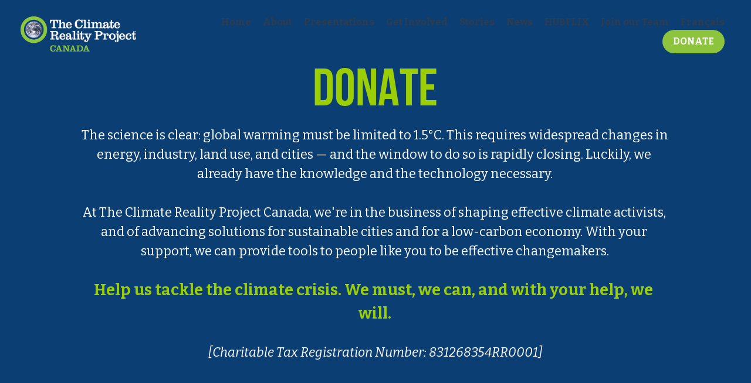

--- FILE ---
content_type: text/html; charset=utf-8
request_url: https://www.climatereality.ca/donate
body_size: 105132
content:
<!-- Powered by Strikingly.com 4 (1) Jan 01, 2026 at 06:10-->
<!DOCTYPE html>
<html itemscope itemtype='http://schema.org/WebPage' lang='en' xmlns:og='http://ogp.me/ns#' xmlns='http://www.w3.org/1999/xhtml'>
<head>
<title>Donate - The Climate Reality Project Canada </title>
<!-- removing_gon has activated 100%, so we add not_removing_gon rollout for specific user -->
<style>#s-content.s-font-body-bitter .s-font-body{font-family:bitter,georgia,serif}#s-content.s-font-title-bebas-neue .s-font-title{font-family:"bebas neue",bebas,helvetica,sans-serif}#s-content.s-font-heading-bitter .s-font-heading{font-family:bitter,georgia,serif}#s-content.s-font-button-bitter .s-font-button{font-family:bitter,georgia,serif}</style>
  <script>
//<![CDATA[
window.$S={};$S.app_instances=[];$S.nav=[{"name":"\/home","uid":"4f981aa0-31ba-4a6d-b36c-d10d0944f06d","memberOnly":false,"hasPassword":false,"isHomePage":true},{"name":"\/who-we-are","uid":"4b049f62-9d9f-498a-956b-a2b21bfc02fe","memberOnly":false,"hasPassword":false,"isHomePage":false},{"name":"\/presentations","uid":"0bbab7f2-21ca-43b4-bcef-455b93d76162","memberOnly":false,"hasPassword":false,"isHomePage":false},{"name":"\/get-involved","uid":"fa2913e2-d775-4ab0-bad9-af1f29cfed8a","memberOnly":false,"hasPassword":false,"isHomePage":false},{"name":"\/what-we-do","uid":"e95d851c-f446-49af-ac45-3067e88e087d","memberOnly":false,"hasPassword":false,"isHomePage":false},{"name":"\/for-schools","uid":"ebddac5d-f752-4c0c-bc81-4d965cc9dcf3","memberOnly":false,"hasPassword":false,"isHomePage":false},{"name":"\/for-businesses","uid":"d912cb75-6281-4062-9b29-ead72c605755","memberOnly":false,"hasPassword":false,"isHomePage":false},{"name":"\/stories","uid":"5ce13d09-3cad-4bc4-87ce-b70b32c7bb40","memberOnly":false,"hasPassword":false,"isHomePage":false},{"name":"\/for-municipalities","uid":"9e8658d1-5ccc-4a63-b486-e45192ed4167","memberOnly":false,"hasPassword":false,"isHomePage":false},{"name":"\/engage","uid":"7393d329-0960-479b-b494-22bab66a326b","memberOnly":false,"hasPassword":false,"isHomePage":false},{"name":"\/cities-caucus","uid":"721bbfdc-cdad-4d79-a624-2376e4bfe63e","memberOnly":false,"hasPassword":false,"isHomePage":false},{"name":"\/donate","uid":"3cfcea22-6e2b-4447-9686-af595ae11f25","memberOnly":false,"hasPassword":false,"isHomePage":false},{"name":"\/solutions","uid":"d89d30db-2998-4508-8c7e-af7d404fe7ad","memberOnly":false,"hasPassword":false,"isHomePage":false},{"name":"\/join-our-team","uid":"d685ed00-9a23-4a60-8aa5-9b7653bd0eb9","memberOnly":false,"hasPassword":false,"isHomePage":false},{"name":"\/newsletter","uid":"ee8563f1-6dfb-4f9d-8f30-49e64edb71c3","memberOnly":false,"hasPassword":false,"isHomePage":false},{"name":"\/campus-corps","uid":"058072e8-94de-4def-8c5b-da082727c032","memberOnly":false,"hasPassword":false,"isHomePage":false},{"name":"\/ncl","uid":"470349fd-e4d0-4195-acd9-f990c0d5768c","memberOnly":false,"hasPassword":false,"isHomePage":false},{"name":"\/news","uid":"0c78f2c5-4af5-44bd-abe8-cfe84c3fbcc6","memberOnly":false,"hasPassword":false,"isHomePage":false},{"name":"\/transparency","uid":"aa2048ce-c36c-4624-815f-d6e7c3d4b331","memberOnly":false,"hasPassword":false,"isHomePage":false},{"name":"\/about","uid":"cefa1532-9d8c-49e3-9a71-3e76393b1561","memberOnly":false,"hasPassword":false,"isHomePage":false},{"name":"\/hubflix","uid":"aa620d09-c463-480d-8401-8aa35901e87c","memberOnly":false,"hasPassword":false,"isHomePage":false},{"name":"\/campaigning-101","uid":"90804cb1-a19a-4430-9cc3-cdf97e43c0ec","memberOnly":false,"hasPassword":false,"isHomePage":false},{"name":"\/resources","uid":"42d3ba66-5646-4381-ab44-d020fc47d89c","memberOnly":false,"hasPassword":false,"isHomePage":false},{"name":"\/when-is-now","uid":"6cde084a-9f0d-4cf0-8d3b-2a686ca386e3","memberOnly":false,"hasPassword":false,"isHomePage":false},{"name":"\/campus-summit-2023","uid":"78f4c0e6-0b30-4e64-8029-0e095de31d68","memberOnly":false,"hasPassword":false,"isHomePage":false},{"name":"\/truth-and-reconciliation-2023","uid":"cacef2df-389b-47c7-a8c1-1ecc80241e3f","memberOnly":false,"hasPassword":false,"isHomePage":false},{"name":"\/ncl-recruitment-2023","uid":"64097d45-5f39-4c2d-bd84-b72b52516ea0","memberOnly":false,"hasPassword":false,"isHomePage":false},{"name":"\/demystifying-data-webinar","uid":"f1bbe2ef-0090-4f57-816f-75ee3d34080f","memberOnly":false,"hasPassword":false,"isHomePage":false},{"name":"\/advocacy-training","uid":"bd988bdb-6a92-4133-956f-f2975ba316b6","memberOnly":false,"hasPassword":false,"isHomePage":false},{"name":"\/nclc-2024","uid":"d20ec144-a90e-4b46-b1e8-fec8c0c72313","memberOnly":false,"hasPassword":false,"isHomePage":false},{"name":"\/ncl-6th-edition-launch","uid":"902ce764-c6cc-49a3-8c34-8dd92fdc40bb","memberOnly":false,"hasPassword":false,"isHomePage":false},{"name":"\/vancouver2025","uid":"a2fffeac-5bad-4b8a-8235-6f062c1298eb","memberOnly":false,"hasPassword":false,"isHomePage":false},{"name":"\/greenink","uid":"f2cc6820-a34a-4c25-b1e1-d6a7e7df88d8","memberOnly":false,"hasPassword":false,"isHomePage":false},{"name":"\/participatory-democracy-webinar","uid":"6bfd94f6-e472-41f6-9dc0-a25f62d66114","memberOnly":false,"hasPassword":false,"isHomePage":false},{"name":"\/on-your-campus","uid":"0ae8e20d-e56c-4fe4-a24b-f49d677f7b13","memberOnly":false,"hasPassword":false,"isHomePage":false},{"name":"\/mobilizing-for-local-action","uid":"d4971de0-4eb1-4ea9-96d6-f0ec8d96b77f","memberOnly":false,"hasPassword":false,"isHomePage":false},{"name":"\/innovation-speaker-series","uid":"f4940cb5-ba08-40aa-97b4-89a93c11f997","memberOnly":false,"hasPassword":false,"isHomePage":false},{"name":"\/disinformation-detectives","uid":"7958e326-5c1e-4e39-83b1-414f4119d4d5","memberOnly":false,"hasPassword":false,"isHomePage":false}];$S.conf={"SUPPORTED_CURRENCY":[{"code":"AED","symbol":"\u062f.\u0625","decimal":".","thousand":",","precision":2,"name":"United Arab Emirates Dirham"},{"code":"AFN","symbol":"\u060b","decimal":".","thousand":",","precision":2,"name":"Afghan afghani"},{"code":"ALL","symbol":"Lek","decimal":",","thousand":".","precision":2,"name":"Albanian lek"},{"code":"AMD","symbol":"\u058f","decimal":",","thousand":".","precision":2,"name":"Armenian dram"},{"code":"ANG","symbol":"\u0192","decimal":",","thousand":".","precision":2,"name":"Netherlands Antillean guilder"},{"code":"AOA","symbol":"Kz","decimal":",","thousand":".","precision":2,"name":"Angolan kwanza"},{"code":"ARS","symbol":"$","decimal":",","thousand":".","precision":2,"name":"Argentine peso"},{"code":"AUD","symbol":"A$","decimal":".","thousand":" ","precision":2,"name":"Australian Dollar"},{"code":"AWG","symbol":"\u0192","decimal":".","thousand":",","precision":2,"name":"Aruban florin"},{"code":"AZN","symbol":"\u20bc","decimal":".","thousand":",","precision":2,"name":"Azerbaijani Manat"},{"code":"BAM","symbol":"KM","decimal":",","thousand":".","precision":2,"name":"Bosnia and Herzegovina convertible mark"},{"code":"BBD","symbol":"$","decimal":".","thousand":",","precision":2,"name":"Barbadian dollar"},{"code":"BDT","symbol":"Tk","decimal":".","thousand":",","precision":2,"name":"Bangladeshi Taka"},{"code":"BGN","symbol":"\u043b\u0432","decimal":",","thousand":".","precision":2,"name":"Bulgarian lev"},{"code":"BHD","symbol":"\u062f.\u0628","decimal":".","thousand":",","precision":3,"name":"Bahraini dinar"},{"code":"BIF","symbol":"FBu","decimal":".","thousand":",","precision":0,"name":"Burundian franc"},{"code":"BMD","symbol":"$","decimal":".","thousand":",","precision":2,"name":"Bermudian dollar"},{"code":"BND","symbol":"$","decimal":".","thousand":",","precision":2,"name":"Brunei dollar"},{"code":"BOB","symbol":"$b","decimal":",","thousand":".","precision":2,"name":"Bolivian boliviano"},{"code":"BRL","symbol":"R$","decimal":",","thousand":".","precision":2,"name":"Brazilian Real","format":"%s %v"},{"code":"BSD","symbol":"$","decimal":".","thousand":",","precision":2,"name":"Bahamian dollar"},{"code":"BTN","symbol":"Nu.","decimal":".","thousand":",","precision":2,"name":"Bhutanese ngultrum"},{"code":"BWP","symbol":"P","decimal":".","thousand":",","precision":2,"name":"Botswana pula"},{"code":"BYN","symbol":"Br","decimal":".","thousand":",","precision":2,"name":"Belarusian ruble"},{"code":"BZD","symbol":"BZ$","decimal":".","thousand":",","precision":2,"name":"Belize dollar"},{"code":"CAD","symbol":"$","decimal":".","thousand":",","precision":2,"name":"Canadian Dollar"},{"code":"CDF","symbol":"FC","decimal":".","thousand":",","precision":2,"name":"Congolese franc"},{"code":"CHF","symbol":"CHF","decimal":".","thousand":"'","precision":2,"name":"Swiss Franc","format":"%s %v"},{"code":"CLP","symbol":"$","decimal":"","thousand":".","precision":0,"name":"Chilean Peso"},{"code":"CNY","symbol":"\u00a5","decimal":".","thousand":",","precision":2,"name":"Chinese Yuan"},{"code":"CRC","symbol":"\u20a1","decimal":",","thousand":".","precision":2,"name":"Costa Rican col\u00f3n"},{"code":"CUP","symbol":"$","decimal":".","thousand":",","precision":2,"name":"Cuban peso"},{"code":"CVE","symbol":"$","decimal":".","thousand":",","precision":2,"name":"Cape Verdean escudo"},{"code":"CZK","symbol":"K\u010d","decimal":",","thousand":".","precision":2,"name":"Czech Koruna","format":"%v %s"},{"code":"DJF","symbol":"Fdj","decimal":".","thousand":",","precision":0,"name":"Djiboutian franc"},{"code":"DKK","symbol":"kr","decimal":".","thousand":",","precision":2,"name":"Danish Krone","format":"%v %s"},{"code":"DOP","symbol":"RD$","decimal":".","thousand":",","precision":2,"name":"Dominican peso"},{"code":"DZD","symbol":"\u062f\u062c","decimal":",","thousand":".","precision":2,"name":"Algerian dinar"},{"code":"EGP","symbol":"E\u00a3","decimal":".","thousand":",","precision":2,"name":"Egyptian pound"},{"code":"ERN","symbol":"Nkf","decimal":".","thousand":",","precision":2,"name":"Eritrean nakfa"},{"code":"ETB","symbol":"Br","decimal":".","thousand":",","precision":2,"name":"Ethiopian birr"},{"code":"EUR","symbol":"\u20ac","decimal":",","thousand":".","precision":2,"name":"Euro","format":"%v %s"},{"code":"FJD","symbol":"$","decimal":".","thousand":",","precision":2,"name":"Fijian dollar"},{"code":"FKP","symbol":"\u00a3","decimal":".","thousand":",","precision":2,"name":"Falkland Islands pound"},{"code":"GBP","symbol":"\u00a3","decimal":".","thousand":",","precision":2,"name":"British Pound"},{"code":"GEL","symbol":"\u10da","decimal":",","thousand":".","precision":2,"name":"Georgian lari"},{"code":"GGP","symbol":"\u00a3","decimal":".","thousand":",","precision":2,"name":"Guernsey pound"},{"code":"GHS","symbol":"GH\u20b5","decimal":".","thousand":",","precision":2,"name":"Ghanaian cedi"},{"code":"GIP","symbol":"\u00a3","decimal":".","thousand":",","precision":2,"name":"Gibraltar pound"},{"code":"GMD","symbol":"D","decimal":".","thousand":",","precision":2,"name":"Gambian dalasi"},{"code":"GNF","symbol":"\u20a3","decimal":".","thousand":",","precision":0,"name":"Guinean franc"},{"code":"GTQ","symbol":"Q","decimal":".","thousand":",","precision":2,"name":"Guatemalan quetzal"},{"code":"GYD","symbol":"G$","decimal":".","thousand":",","precision":2,"name":"Guyanese dollar"},{"code":"HKD","symbol":"HK$","decimal":".","thousand":",","precision":2,"name":"Hong Kong Dollar"},{"code":"HNL","symbol":"L","decimal":".","thousand":",","precision":2,"name":"Honduran lempira"},{"code":"HRK","symbol":"kn","decimal":".","thousand":",","precision":2,"name":"Croatian kuna"},{"code":"HTG","symbol":"G","decimal":".","thousand":",","precision":2,"name":"Haitian gourde"},{"code":"HUF","symbol":"Ft","decimal":"","thousand":",","precision":0,"name":"Hungarian Forint","format":"%v %s"},{"code":"ILS","symbol":"\u20aa","decimal":".","thousand":",","precision":2,"name":"Israeli New Shekel"},{"code":"IMP","symbol":"\u00a3","decimal":".","thousand":",","precision":2,"name":"Isle of Man pound"},{"code":"INR","symbol":"\u20b9","decimal":".","thousand":",","precision":2,"name":"Indian Rupee"},{"code":"IQD","symbol":"\u062f.\u0639","decimal":".","thousand":",","precision":3,"name":"Iraqi dinar"},{"code":"IRR","symbol":"\u062a\u0648\u0645\u0627\u0646","decimal":".","thousand":",","precision":2,"name":"Iranian rial"},{"code":"ISK","symbol":"kr","decimal":",","thousand":".","precision":2,"name":"Icelandic kr\u00f3na"},{"code":"JEP","symbol":"\u00a3","decimal":".","thousand":",","precision":2,"name":"Jersey pound"},{"code":"JMD","symbol":"J$","decimal":".","thousand":",","precision":2,"name":"Jamaican Dollar"},{"code":"JOD","symbol":"JD","decimal":".","thousand":",","precision":3,"name":"Jordanian Dinar"},{"code":"JPY","symbol":"\u00a5","decimal":"","thousand":",","precision":0,"name":"Japanese Yen","format":"%s %v"},{"code":"KES","symbol":"KSh","decimal":".","thousand":",","precision":2,"name":"Kenyan shilling"},{"code":"KGS","symbol":"\u043b\u0432","decimal":",","thousand":".","precision":2,"name":"Kyrgyzstani som"},{"code":"KHR","symbol":"\u17db","decimal":".","thousand":",","precision":2,"name":"Cambodian riel"},{"code":"KMF","symbol":"CF","decimal":".","thousand":",","precision":0,"name":"Comorian franc"},{"code":"KPW","symbol":"\u20a9","decimal":".","thousand":",","precision":2,"name":"North Korean won"},{"code":"KRW","symbol":"\uc6d0","decimal":"","thousand":",","precision":0,"name":"South Korean Won","format":"%v %s"},{"code":"KWD","symbol":"\u062f.\u0643","decimal":".","thousand":",","precision":3,"name":"Kuwait dinar"},{"code":"KYD","symbol":"CI$","decimal":".","thousand":",","precision":2,"name":"Cayman Islands dollar"},{"code":"KZT","symbol":"\u20b8","decimal":",","thousand":".","precision":2,"name":"Kazakhstani tenge"},{"code":"LBP","symbol":"LL","decimal":".","thousand":",","precision":2,"name":"Lebanese pound"},{"code":"LKR","symbol":"\u20a8","decimal":".","thousand":",","precision":2,"name":"Sri Lankan rupee"},{"code":"LRD","symbol":"LR$","decimal":".","thousand":",","precision":2,"name":"Liberian dollar"},{"code":"LSL","symbol":"M","decimal":".","thousand":",","precision":2,"name":"Lesotho loti"},{"code":"LYD","symbol":"LD","decimal":".","thousand":",","precision":3,"name":"Libyan dinar"},{"code":"MAD","symbol":"\u062f.\u0645.","decimal":",","thousand":".","precision":2,"name":"Moroccan dirham"},{"code":"MDL","symbol":"L","decimal":",","thousand":".","precision":2,"name":"Moldovan leu"},{"code":"MGA","symbol":"Ar","decimal":".","thousand":",","precision":0,"name":"Malagasy ariary"},{"code":"MKD","symbol":"\u0434\u0435\u043d","decimal":",","thousand":".","precision":2,"name":"Macedonian denar"},{"code":"MMK","symbol":"Ks","decimal":".","thousand":",","precision":2,"name":"Myanmar kyat"},{"code":"MNT","symbol":"\u20ae","decimal":".","thousand":",","precision":2,"name":"Mongolian tugrik"},{"code":"MOP","symbol":"MOP$","decimal":".","thousand":",","precision":2,"name":"Macanese pataca"},{"code":"MRO","symbol":"UM","decimal":".","thousand":",","precision":2,"name":"Mauritanian Ouguiya"},{"code":"MRU","symbol":"UM","decimal":".","thousand":",","precision":2,"name":"Mauritanian ouguiya"},{"code":"MUR","symbol":"\u20a8","decimal":".","thousand":",","precision":2,"name":"Mauritian rupee"},{"code":"MVR","symbol":"Rf","decimal":".","thousand":",","precision":2,"name":"Maldivian rufiyaa"},{"code":"MWK","symbol":"K","decimal":".","thousand":",","precision":2,"name":"Malawian kwacha"},{"code":"MXN","symbol":"$","decimal":".","thousand":",","precision":2,"name":"Mexican Peso"},{"code":"MYR","symbol":"RM","decimal":".","thousand":",","precision":2,"name":"Malaysian Ringgit"},{"code":"MZN","symbol":"MT","decimal":",","thousand":".","precision":2,"name":"Mozambican metical"},{"code":"NAD","symbol":"N$","decimal":".","thousand":",","precision":2,"name":"Namibian dollar"},{"code":"NGN","symbol":"\u20a6","decimal":".","thousand":",","precision":2,"name":"Nigerian naira"},{"code":"NIO","symbol":"C$","decimal":".","thousand":",","precision":2,"name":"Nicaraguan c\u00f3rdoba"},{"code":"NOK","symbol":"kr","decimal":",","thousand":".","precision":2,"name":"Norwegian Krone","format":"%v %s"},{"code":"NPR","symbol":"\u20a8","decimal":".","thousand":",","precision":2,"name":"Nepalese rupee"},{"code":"NZD","symbol":"$","decimal":".","thousand":",","precision":2,"name":"New Zealand Dollar"},{"code":"OMR","symbol":"\u0631.\u0639.","decimal":".","thousand":",","precision":3,"name":"Omani rial"},{"code":"PAB","symbol":"B\/.","decimal":".","thousand":",","precision":2,"name":"Panamanian balboa"},{"code":"PEN","symbol":"S\/.","decimal":".","thousand":",","precision":2,"name":"Peruvian Sol"},{"code":"PGK","symbol":"K","decimal":".","thousand":",","precision":2,"name":"Papua New Guinean kina"},{"code":"PHP","symbol":"\u20b1","decimal":".","thousand":",","precision":2,"name":"Philippine Peso"},{"code":"PKR","symbol":"\u20a8","decimal":".","thousand":",","precision":2,"name":"Pakistani rupee"},{"code":"PLN","symbol":"z\u0142","decimal":",","thousand":" ","precision":2,"name":"Polish Zloty","format":"%v %s"},{"code":"PYG","symbol":"\u20b2","decimal":",","thousand":".","precision":0,"name":"Paraguayan guaran\u00ed"},{"code":"QAR","symbol":"\u0631.\u0642","decimal":".","thousand":",","precision":2,"name":"Qatari riyal"},{"code":"RON","symbol":"lei","decimal":",","thousand":".","precision":2,"name":"Romanian leu"},{"code":"RSD","symbol":"\u0434\u0438\u043d","decimal":",","thousand":".","precision":2,"name":"Serbian dinar"},{"code":"RUB","symbol":"\u20bd","decimal":",","thousand":".","precision":2,"name":"Russian Ruble","format":"%v %s"},{"code":"RWF","symbol":"FRw","decimal":".","thousand":",","precision":0,"name":"Rwandan franc"},{"code":"SAR","symbol":"\u0631.\u0633","decimal":".","thousand":",","precision":2,"name":"Saudi Arabian riyal"},{"code":"SBD","symbol":"SI$","decimal":".","thousand":",","precision":2,"name":"Solomon Islands dollar"},{"code":"SCR","symbol":"SRe","decimal":".","thousand":",","precision":2,"name":"Seychellois rupee"},{"code":"SDG","symbol":"SDG","decimal":".","thousand":",","precision":2,"name":"Sudanese pound"},{"code":"SEK","symbol":"kr","decimal":".","thousand":" ","precision":2,"name":"Swedish Krona","format":"%v %s"},{"code":"SGD","symbol":"S$","decimal":".","thousand":",","precision":2,"name":"Singapore Dollar"},{"code":"SHP","symbol":"\u00a3","decimal":".","thousand":",","precision":2,"name":"Saint Helena pound"},{"code":"SLL","symbol":"Le","decimal":".","thousand":",","precision":2,"name":"Sierra Leonean leone"},{"code":"SOS","symbol":"S","decimal":".","thousand":",","precision":2,"name":"Somali shilling"},{"code":"SRD","symbol":"$","decimal":",","thousand":".","precision":2,"name":"Surinamese dollar"},{"code":"SSP","symbol":"SS\u00a3","decimal":".","thousand":",","precision":2,"name":"South Sudanese pound"},{"code":"STD","symbol":"Db","decimal":".","thousand":",","precision":2,"name":"Sao Tomean Dobra"},{"code":"STN","symbol":"Db","decimal":".","thousand":",","precision":2,"name":"S\u00e3o Tom\u00e9 and Pr\u00edncipe dobra"},{"code":"SYP","symbol":"LS","decimal":".","thousand":",","precision":2,"name":"Syrian pound"},{"code":"SZL","symbol":"E","decimal":".","thousand":",","precision":2,"name":"Swazi lilangeni"},{"code":"THB","symbol":"\u0e3f","decimal":".","thousand":",","precision":2,"name":"Thai Baht"},{"code":"TJS","symbol":"SM","decimal":".","thousand":",","precision":2,"name":"Tajikistani somoni"},{"code":"TMT","symbol":"T","decimal":".","thousand":",","precision":2,"name":"Turkmenistan manat"},{"code":"TND","symbol":"\u062f.\u062a","decimal":".","thousand":",","precision":3,"name":"Tunisian dinar"},{"code":"TOP","symbol":"T$","decimal":".","thousand":",","precision":2,"name":"Tongan pa\u02bbanga"},{"code":"TRY","symbol":"\u20ba","decimal":".","thousand":",","precision":2,"name":"Turkish lira"},{"code":"TTD","symbol":"TT$","decimal":".","thousand":",","precision":2,"name":"Trinidad and Tobago dollar"},{"code":"TWD","symbol":"NT$","decimal":"","thousand":",","precision":0,"name":"New Taiwan Dollar"},{"code":"TZS","symbol":"Tsh","decimal":".","thousand":",","precision":2,"name":"Tanzanian shilling"},{"code":"UAH","symbol":"\u20b4","decimal":".","thousand":",","precision":2,"name":"Ukrainian hryvnia"},{"code":"UGX","symbol":"USh","decimal":".","thousand":",","precision":2,"name":"Ugandan shilling"},{"code":"USD","symbol":"$","decimal":".","thousand":",","precision":2,"name":"United States Dollar"},{"code":"UYU","symbol":"$U","decimal":",","thousand":".","precision":2,"name":"Uruguayan peso"},{"code":"UZS","symbol":"\u043b\u0432","decimal":",","thousand":".","precision":2,"name":"Uzbekistani so\u02bbm"},{"code":"VES","symbol":"Bs.S.","decimal":".","thousand":",","precision":2,"name":"Venezuelan bol\u00edvar soberano"},{"code":"VUV","symbol":"VT","decimal":".","thousand":",","precision":0,"name":"Vanuatu vatu"},{"code":"WST","symbol":"WS$","decimal":".","thousand":",","precision":2,"name":"Samoan t\u0101l\u0101"},{"code":"XAF","symbol":"FCFA","decimal":".","thousand":",","precision":0,"name":"Central African CFA franc"},{"code":"XCD","symbol":"EC$","decimal":".","thousand":",","precision":2,"name":"East Caribbean dollar"},{"code":"XDR","symbol":"SDR","decimal":".","thousand":"","precision":0,"name":"Special drawing rights"},{"code":"XOF","symbol":"CFA","decimal":".","thousand":",","precision":0,"name":"West African CFA franc"},{"code":"XPF","symbol":"\u20a3","decimal":".","thousand":",","precision":0,"name":"CFP franc"},{"code":"YER","symbol":"\u0631.\u064a","decimal":".","thousand":",","precision":2,"name":"Yemeni rial"},{"code":"ZAR","symbol":"R","decimal":".","thousand":",","precision":2,"name":"South African Rand"},{"code":"ZMW","symbol":"K","decimal":",","thousand":".","precision":2,"name":"Zambian kwacha"},{"code":"IDR","symbol":"Rp ","decimal":"","thousand":".","precision":0,"name":"Indonesian Rupiah"},{"code":"VND","symbol":"\u20ab","decimal":"","thousand":".","precision":0,"name":"Vietnamese Dong","format":"%v%s"},{"code":"LAK","symbol":"\u20ad","decimal":".","thousand":",","precision":2,"name":"Lao kip"},{"code":"COP","symbol":"$","decimal":".","thousand":",","precision":0,"name":"Colombian Peso"}],"pages_show_static_path":"https:\/\/static-assets.strikinglycdn.com\/pages_show_static-bc1f19a55f2b44d4730b53552286eb27fea2e9da8282fb2743c9147c736f5092.js","keenio_collection":"strikingly_pageviews","keenio_collection_sharding":"strikingly_pageviews-11500001-11600000","keenio_pbs_impression_collection":"strikingly_pbs_impression","keenio_pbs_conversion_collection":"strikingly_pbs_conversion","keenio_pageservice_imageshare_collection":"strikingly_pageservice_imageshare","keenio_page_socialshare_collection":"strikingly_page_socialshare","keenio_page_framing_collection":"strikingly_page_framing","keenio_file_download_collection":"strikingly_file_download","keenio_ecommerce_buyer_landing":"strikingly_ecommerce_buyer_landing","keenio_ecommerce_buyer_viewed_checkout_dialog":"strikingly_ecommerce_buyer_viewed_checkout_dialog","keenio_ecommerce_buyer_completed_shipping_address":"strikingly_ecommerce_buyer_completed_shipping_address","keenio_ecommerce_buyer_selected_payment_method":"strikingly_ecommerce_buyer_selected_payment_method","keenio_ecommerce_buyer_canceled_order":"strikingly_ecommerce_buyer_canceled_order","keenio_ecommerce_buyer_added_item_to_cart":"strikingly_ecommerce_buyer_added_item_to_cart","keenio_events_collection":"strikingly_events","is_screenshot_rendering":false,"ecommerce_stripe_alipay":false,"headless_render":null,"wx_instant_follow":false,"is_google_analytics_enabled":true,"is_strikingly_analytics_enabled":true,"is_from_site_to_app":false,"is_weitie":false,"weitie_post_id":null,"weitie_meta_info":null,"weitie_slogan":"\u65e0\u9700\u6ce8\u518c\u7684\u53d1\u5e16\u795e\u5668","gdpr_compliance_feature":false,"strikingly_live_chat_settings":null,"FACEBOOK_APP_ID":"138736959550286","FACEBOOK_PERMS":"email"};$S.fonts=null;$S.live_site=true;$S.user_meta={"user_type":"","live_chat_branding":false,"oneClickShareInfo":null};$S.global_conf={"premium_apps":["HtmlApp","EcwidApp","MailChimpApp","CeleryApp","LocuApp"],"environment":"production","env":"production","host_suffix":"strikingly.com","asset_url":"https:\/\/static-assets.strikinglycdn.com","locale":"en","in_china":false,"country_code":null,"browser_locale":null,"is_sxl":false,"china_optimization":false,"enable_live_chat":true,"enable_internal_footer_layout":["33212390","11376106","13075825","12954266","11479862","28250243","28142805","28250455","28250492","23063547","28250512","23063531","28250538","28250791","23063511","28250526","28250588","28250582","28250575","28250570","23063556","28250565","13128850","13075827","13033035","13107039","12989659","12954536","13029321","12967243","12935703","13128849","189186","23559408","22317661","23559972","23559402","23559419","23559961","23559424","23568836","23559400","23559427","23559394","23559955","23559949","23568824","23559953","22317663","13032471","13070869","13107041","13100761","13100763","13039483","12989656","12935476","13029732","13070868","13115975","13115977","12967468"],"user_image_cdn":{"qn":"\/\/user-assets.sxlcdn.com","s":"\/\/custom-images.strikinglycdn.com"},"GROWINGIO_API_KEY":null,"BAIDU_API_KEY":null,"SEGMENTIO_API_KEY":"eb3txa37hi","FACEBOOK_APP_ID":"138736959550286","WECHAT_APP_ID":null,"WECHAT_MP_APP_ID":"","KEEN_IO_PROJECT_ID":"5317e03605cd66236a000002","KEEN_IO_WRITE_KEY":"[base64]","FIREBASE_URL":"bobcat.firebaseIO.com","CLOUDINARY_CLOUD_NAME":"hrscywv4p","CLOUDINARY_PRESET":"oxbxiyxl","rollout":{"background_for_all_sections":false,"crm_livechat":true,"stripe_payer_email":false,"stripe_alipay":true,"stripe_wechatpay":true,"stripe_afterpay":true,"stripe_klarna":true,"paynow_unionpay":true,"tw_payment_registration_upgrade":true,"new_checkout_design":true,"checkout_form_integration":true,"s6_feature":true,"customize_image_appearance":true,"advanced_section_layout_setting":true,"google_invisible_recaptcha":true,"invisible_hcaptcha":false,"show_dummy_data_in_editor":true,"show_dummy_data_in_cro_editor":true,"mobile_editor_2023":true,"mobile_editor_2023_part3":true,"vertical_alignment_2023":true,"enable_migrate_page_data":true,"enable_section_smart_binding":true,"portfolio_region_options":false,"domain_connection_v2":true,"new_blog_editor":true,"new_blog_editor_disabled":false,"draft_editor":true,"disable_draft_editor":false,"new_blog_layout":true,"new_store_layout":true,"gallery_section_2021":true,"strikingly_618":false,"nav_2021":true,"can_use_section_default_format":true,"can_use_section_text_align":true,"section_improvements_part1":true,"nav_2021_off":false,"nav_2023":true,"delay_gon":false,"shake_ssr_gon":false,"feature_list_2023":true,"pbs_i18n":true,"support_sca":false,"dlz_badge":false,"show_kickstart_entry_in_dashboard_support_widget":true,"need_html_custom_code_review":true,"has_hydrated_sections":false,"show_support_widget_in_live_site":false,"wechat_sharing":false,"new_wechat_oauth":false,"midtrans_payments":false,"pbs_variation_b":true,"all_currencies":true,"language_region_redirect_options":false,"portfolio_addon_items":false,"custom_review_v2":false},"cookie_categories":{"necessary":["_claim_popup_ref","member_name","authenticationToken","_pbs_i18n_ab_test","__strk_cookie_notification","__is_open_strk_necessary_cookie","__is_open_strk_analytics_cookie","__is_open_strk_preferences_cookie","site_id","crm_chat_token","authenticationToken","member_id","page_nocache","page_password","page_password_uid","return_path_after_verification","return_path_after_page_verification","is_submitted_all"],"preferences":["__strk_cookie_comment_name","__strk_cookie_comment_email"],"analytics":["__strk_session_id"]},"WEITIE_APP_ID":null,"WEITIE_MP_APP_ID":null,"BUGSNAG_FE_API_KEY":"","BUGSNAG_FE_JS_RELEASE_STAGE":"production","google":{"recaptcha_v2_client_key":"6LeRypQbAAAAAGgaIHIak2L7UaH4Mm3iS6Tpp7vY","recaptcha_v2_invisible_client_key":"6LdmtBYdAAAAAJmE1hETf4IHoUqXQaFuJxZPO8tW"},"hcaptcha":{"hcaptcha_checkbox_key":"cd7ccab0-57ca-49aa-98ac-db26473a942a","hcaptcha_invisible_key":"65400c5a-c122-4648-971c-9f7e931cd872"},"kickstart_locale_selection":{"en":"100","de":"100","es":"100","fr":"100","it":"100","nl":"100","pt-BR":"100","fi":"100","no":"100","sv":"100","pl":"100","cs":"100","ro":"100","ar":"100","id":"100","vi":"0","ja":"100","zh-CN":"100","zh-TW":"100"},"honeypot":"aa11f5f2"};$S.country_list={"europe":{"name":"Europe","continent":"europe"},"asia":{"name":"Asia","continent":"asia"},"northamerica":{"name":"North America","continent":"northamerica"},"southamerica":{"name":"South America","continent":"southamerica"},"australia":{"name":"Australia","continent":"australia"},"antarctica":{"name":"Antarctica","continent":"antarctica"},"africa":{"name":"Africa","continent":"africa"},"ad":{"name":"Andorra","continent":"europe"},"ae":{"name":"United Arab Emirates","continent":"asia"},"af":{"name":"Afghanistan","continent":"asia"},"ag":{"name":"Antigua and Barbuda","continent":"northamerica"},"ai":{"name":"Anguilla","continent":"northamerica"},"al":{"name":"Albania","continent":"europe"},"am":{"name":"Armenia","continent":"asia"},"an":{"name":"Netherlands Antilles","continent":"northamerica"},"ao":{"name":"Angola","continent":"africa"},"aq":{"name":"Antarctica","continent":"antarctica"},"ar":{"name":"Argentina","continent":"southamerica"},"as":{"name":"American Samoa","continent":"australia"},"at":{"name":"Austria","continent":"europe"},"au":{"name":"Australia","continent":"australia"},"aw":{"name":"Aruba","continent":"northamerica"},"ax":{"name":"\u00c5land Islands","continent":"europe"},"az":{"name":"Azerbaijan","continent":"asia"},"ba":{"name":"Bosnia and Herzegovina","continent":"europe"},"bb":{"name":"Barbados","continent":"northamerica"},"bd":{"name":"Bangladesh","continent":"asia"},"be":{"name":"Belgium","continent":"europe"},"bf":{"name":"Burkina Faso","continent":"africa"},"bg":{"name":"Bulgaria","continent":"europe"},"bh":{"name":"Bahrain","continent":"asia"},"bi":{"name":"Burundi","continent":"africa"},"bj":{"name":"Benin","continent":"africa"},"bl":{"name":"Saint Barth\u00e9lemy","continent":"northamerica"},"bm":{"name":"Bermuda","continent":"northamerica"},"bn":{"name":"Brunei Darussalam","continent":"asia"},"bo":{"name":"Bolivia","continent":"southamerica"},"bq":{"name":"Bonaire, Sint Eustatius and Saba","continent":"northamerica"},"br":{"name":"Brazil","continent":"southamerica"},"bs":{"name":"Bahamas","continent":"northamerica"},"bt":{"name":"Bhutan","continent":"asia"},"bv":{"name":"Bouvet Island","continent":"antarctica"},"bw":{"name":"Botswana","continent":"africa"},"by":{"name":"Belarus","continent":"europe"},"bz":{"name":"Belize","continent":"northamerica"},"ca":{"name":"Canada","continent":"northamerica"},"cc":{"name":"Cocos (Keeling) Islands","continent":"asia"},"cd":{"name":"Congo, The Democratic Republic Of The","continent":"africa"},"cf":{"name":"Central African Republic","continent":"africa"},"cg":{"name":"Congo","continent":"africa"},"ch":{"name":"Switzerland","continent":"europe"},"ci":{"name":"C\u00f4te D'Ivoire","continent":"africa"},"ck":{"name":"Cook Islands","continent":"australia"},"cl":{"name":"Chile","continent":"southamerica"},"cm":{"name":"Cameroon","continent":"africa"},"cn":{"name":"China","continent":"asia"},"co":{"name":"Colombia","continent":"southamerica"},"cr":{"name":"Costa Rica","continent":"northamerica"},"cu":{"name":"Cuba","continent":"northamerica"},"cv":{"name":"Cape Verde","continent":"africa"},"cw":{"name":"Cura\u00e7ao","continent":"northamerica"},"cx":{"name":"Christmas Island","continent":"asia"},"cy":{"name":"Cyprus","continent":"asia"},"cz":{"name":"Czech Republic","continent":"europe"},"de":{"name":"Germany","continent":"europe"},"dj":{"name":"Djibouti","continent":"africa"},"dk":{"name":"Denmark","continent":"europe"},"dm":{"name":"Dominica","continent":"northamerica"},"do":{"name":"Dominican Republic","continent":"northamerica"},"dz":{"name":"Algeria","continent":"africa"},"ec":{"name":"Ecuador","continent":"southamerica"},"ee":{"name":"Estonia","continent":"europe"},"eg":{"name":"Egypt","continent":"africa"},"eh":{"name":"Western Sahara","continent":"africa"},"er":{"name":"Eritrea","continent":"africa"},"es":{"name":"Spain","continent":"europe"},"et":{"name":"Ethiopia","continent":"africa"},"fi":{"name":"Finland","continent":"europe"},"fj":{"name":"Fiji","continent":"australia"},"fk":{"name":"Falkland Islands (Malvinas)","continent":"southamerica"},"fm":{"name":"Micronesia, Federated States Of","continent":"australia"},"fo":{"name":"Faroe Islands","continent":"europe"},"fr":{"name":"France","continent":"europe"},"ga":{"name":"Gabon","continent":"africa"},"gb":{"name":"United Kingdom","continent":"europe"},"gd":{"name":"Grenada","continent":"northamerica"},"ge":{"name":"Georgia","continent":"asia"},"gf":{"name":"French Guiana","continent":"southamerica"},"gg":{"name":"Guernsey","continent":"europe"},"gh":{"name":"Ghana","continent":"africa"},"gi":{"name":"Gibraltar","continent":"europe"},"gl":{"name":"Greenland","continent":"northamerica"},"gm":{"name":"Gambia","continent":"africa"},"gn":{"name":"Guinea","continent":"africa"},"gp":{"name":"Guadeloupe","continent":"northamerica"},"gq":{"name":"Equatorial Guinea","continent":"africa"},"gr":{"name":"Greece","continent":"europe"},"gs":{"name":"South Georgia and the South Sandwich Islands","continent":"antarctica"},"gt":{"name":"Guatemala","continent":"northamerica"},"gu":{"name":"Guam","continent":"australia"},"gw":{"name":"Guinea-Bissau","continent":"africa"},"gy":{"name":"Guyana","continent":"southamerica"},"hk":{"name":"Hong Kong SAR China","continent":"asia"},"hm":{"name":"Heard and McDonald Islands","continent":"antarctica"},"hn":{"name":"Honduras","continent":"northamerica"},"hr":{"name":"Croatia","continent":"europe"},"ht":{"name":"Haiti","continent":"northamerica"},"hu":{"name":"Hungary","continent":"europe"},"id":{"name":"Indonesia","continent":"asia"},"ie":{"name":"Ireland","continent":"europe"},"il":{"name":"Israel","continent":"asia"},"im":{"name":"Isle of Man","continent":"europe"},"in":{"name":"India","continent":"asia"},"io":{"name":"British Indian Ocean Territory","continent":"asia"},"iq":{"name":"Iraq","continent":"asia"},"ir":{"name":"Iran, Islamic Republic Of","continent":"asia"},"is":{"name":"Iceland","continent":"europe"},"it":{"name":"Italy","continent":"europe"},"je":{"name":"Jersey","continent":"europe"},"jm":{"name":"Jamaica","continent":"northamerica"},"jo":{"name":"Jordan","continent":"asia"},"jp":{"name":"Japan","continent":"asia"},"ke":{"name":"Kenya","continent":"africa"},"kg":{"name":"Kyrgyzstan","continent":"asia"},"kh":{"name":"Cambodia","continent":"asia"},"ki":{"name":"Kiribati","continent":"australia"},"km":{"name":"Comoros","continent":"africa"},"kn":{"name":"Saint Kitts And Nevis","continent":"northamerica"},"kp":{"name":"Korea, Democratic People's Republic Of","continent":"asia"},"kr":{"name":"Korea, Republic of","continent":"asia"},"kw":{"name":"Kuwait","continent":"asia"},"ky":{"name":"Cayman Islands","continent":"northamerica"},"kz":{"name":"Kazakhstan","continent":"asia"},"la":{"name":"Lao People's Democratic Republic","continent":"asia"},"lb":{"name":"Lebanon","continent":"asia"},"lc":{"name":"Saint Lucia","continent":"northamerica"},"li":{"name":"Liechtenstein","continent":"europe"},"lk":{"name":"Sri Lanka","continent":"asia"},"lr":{"name":"Liberia","continent":"africa"},"ls":{"name":"Lesotho","continent":"africa"},"lt":{"name":"Lithuania","continent":"europe"},"lu":{"name":"Luxembourg","continent":"europe"},"lv":{"name":"Latvia","continent":"europe"},"ly":{"name":"Libya","continent":"africa"},"ma":{"name":"Morocco","continent":"africa"},"mc":{"name":"Monaco","continent":"europe"},"md":{"name":"Moldova, Republic of","continent":"europe"},"me":{"name":"Montenegro","continent":"europe"},"mf":{"name":"Saint Martin","continent":"northamerica"},"mg":{"name":"Madagascar","continent":"africa"},"mh":{"name":"Marshall Islands","continent":"australia"},"mk":{"name":"North Macedonia","continent":"europe"},"ml":{"name":"Mali","continent":"africa"},"mm":{"name":"Myanmar","continent":"asia"},"mn":{"name":"Mongolia","continent":"asia"},"mo":{"name":"Macao SAR China","continent":"asia"},"mp":{"name":"Northern Mariana Islands","continent":"australia"},"mq":{"name":"Martinique","continent":"northamerica"},"mr":{"name":"Mauritania","continent":"africa"},"ms":{"name":"Montserrat","continent":"northamerica"},"mt":{"name":"Malta","continent":"europe"},"mu":{"name":"Mauritius","continent":"africa"},"mv":{"name":"Maldives","continent":"asia"},"mw":{"name":"Malawi","continent":"africa"},"mx":{"name":"Mexico","continent":"northamerica"},"my":{"name":"Malaysia","continent":"asia"},"mz":{"name":"Mozambique","continent":"africa"},"na":{"name":"Namibia","continent":"africa"},"nc":{"name":"New Caledonia","continent":"australia"},"ne":{"name":"Niger","continent":"africa"},"nf":{"name":"Norfolk Island","continent":"australia"},"ng":{"name":"Nigeria","continent":"africa"},"ni":{"name":"Nicaragua","continent":"northamerica"},"nl":{"name":"Netherlands","continent":"europe"},"no":{"name":"Norway","continent":"europe"},"np":{"name":"Nepal","continent":"asia"},"nr":{"name":"Nauru","continent":"australia"},"nu":{"name":"Niue","continent":"australia"},"nz":{"name":"New Zealand","continent":"australia"},"om":{"name":"Oman","continent":"asia"},"pa":{"name":"Panama","continent":"northamerica"},"pe":{"name":"Peru","continent":"southamerica"},"pf":{"name":"French Polynesia","continent":"australia"},"pg":{"name":"Papua New Guinea","continent":"australia"},"ph":{"name":"Philippines","continent":"asia"},"pk":{"name":"Pakistan","continent":"asia"},"pl":{"name":"Poland","continent":"europe"},"pm":{"name":"Saint Pierre And Miquelon","continent":"northamerica"},"pn":{"name":"Pitcairn","continent":"australia"},"pr":{"name":"Puerto Rico","continent":"northamerica"},"ps":{"name":"Palestine, State of","continent":"asia"},"pt":{"name":"Portugal","continent":"europe"},"pw":{"name":"Palau","continent":"australia"},"py":{"name":"Paraguay","continent":"southamerica"},"qa":{"name":"Qatar","continent":"asia"},"re":{"name":"R\u00e9union","continent":"africa"},"ro":{"name":"Romania","continent":"europe"},"rs":{"name":"Serbia","continent":"europe"},"ru":{"name":"Russian Federation","continent":"europe"},"rw":{"name":"Rwanda","continent":"africa"},"sa":{"name":"Saudi Arabia","continent":"asia"},"sb":{"name":"Solomon Islands","continent":"australia"},"sc":{"name":"Seychelles","continent":"africa"},"sd":{"name":"Sudan","continent":"africa"},"se":{"name":"Sweden","continent":"europe"},"sg":{"name":"Singapore","continent":"asia"},"sh":{"name":"Saint Helena","continent":"africa"},"si":{"name":"Slovenia","continent":"europe"},"sj":{"name":"Svalbard And Jan Mayen","continent":"europe"},"sk":{"name":"Slovakia","continent":"europe"},"sl":{"name":"Sierra Leone","continent":"africa"},"sm":{"name":"San Marino","continent":"europe"},"sn":{"name":"Senegal","continent":"africa"},"so":{"name":"Somalia","continent":"africa"},"sr":{"name":"Suriname","continent":"southamerica"},"ss":{"name":"South Sudan","continent":"africa"},"st":{"name":"Sao Tome and Principe","continent":"africa"},"sv":{"name":"El Salvador","continent":"northamerica"},"sx":{"name":"Sint Maarten","continent":"northamerica"},"sy":{"name":"Syrian Arab Republic","continent":"asia"},"sz":{"name":"Swaziland","continent":"africa"},"tc":{"name":"Turks and Caicos Islands","continent":"northamerica"},"td":{"name":"Chad","continent":"africa"},"tf":{"name":"French Southern Territories","continent":"antarctica"},"tg":{"name":"Togo","continent":"africa"},"th":{"name":"Thailand","continent":"asia"},"tj":{"name":"Tajikistan","continent":"asia"},"tk":{"name":"Tokelau","continent":"australia"},"tl":{"name":"Timor-Leste","continent":"asia"},"tm":{"name":"Turkmenistan","continent":"asia"},"tn":{"name":"Tunisia","continent":"africa"},"to":{"name":"Tonga","continent":"australia"},"tr":{"name":"Turkey","continent":"europe"},"tt":{"name":"Trinidad and Tobago","continent":"northamerica"},"tv":{"name":"Tuvalu","continent":"australia"},"tw":{"name":"Taiwan","continent":"asia"},"tz":{"name":"Tanzania, United Republic of","continent":"africa"},"ua":{"name":"Ukraine","continent":"europe"},"ug":{"name":"Uganda","continent":"africa"},"um":{"name":"United States Minor Outlying Islands","continent":"australia"},"us":{"name":"United States","continent":"northamerica"},"uy":{"name":"Uruguay","continent":"southamerica"},"uz":{"name":"Uzbekistan","continent":"asia"},"va":{"name":"Holy See (Vatican City State)","continent":"europe"},"vc":{"name":"Saint Vincent And The Grenadines","continent":"northamerica"},"ve":{"name":"Venezuela, Bolivarian Republic of","continent":"southamerica"},"vg":{"name":"Virgin Islands, British","continent":"northamerica"},"vi":{"name":"Virgin Islands, U.S.","continent":"northamerica"},"vn":{"name":"Vietnam","continent":"asia"},"vu":{"name":"Vanuatu","continent":"australia"},"wf":{"name":"Wallis and Futuna","continent":"australia"},"ws":{"name":"Samoa","continent":"australia"},"ye":{"name":"Yemen","continent":"asia"},"yt":{"name":"Mayotte","continent":"africa"},"za":{"name":"South Africa","continent":"africa"},"zm":{"name":"Zambia","continent":"africa"},"zw":{"name":"Zimbabwe","continent":"africa"}};$S.state_list={"us":[{"name":"Alabama","abbr":"AL"},{"name":"Alaska","abbr":"AK"},{"name":"American Samoa","abbr":"AS"},{"name":"Arizona","abbr":"AZ"},{"name":"Arkansas","abbr":"AR"},{"name":"California","abbr":"CA"},{"name":"Colorado","abbr":"CO"},{"name":"Connecticut","abbr":"CT"},{"name":"Delaware","abbr":"DE"},{"name":"District of Columbia","abbr":"DC"},{"name":"Florida","abbr":"FL"},{"name":"Georgia","abbr":"GA"},{"name":"Guam","abbr":"GU"},{"name":"Hawaii","abbr":"HI"},{"name":"Idaho","abbr":"ID"},{"name":"Illinois","abbr":"IL"},{"name":"Indiana","abbr":"IN"},{"name":"Iowa","abbr":"IA"},{"name":"Kansas","abbr":"KS"},{"name":"Kentucky","abbr":"KY"},{"name":"Louisiana","abbr":"LA"},{"name":"Maine","abbr":"ME"},{"name":"Maryland","abbr":"MD"},{"name":"Massachusetts","abbr":"MA"},{"name":"Michigan","abbr":"MI"},{"name":"Minnesota","abbr":"MN"},{"name":"Mississippi","abbr":"MS"},{"name":"Missouri","abbr":"MO"},{"name":"Montana","abbr":"MT"},{"name":"Nebraska","abbr":"NE"},{"name":"Nevada","abbr":"NV"},{"name":"New Hampshire","abbr":"NH"},{"name":"New Jersey","abbr":"NJ"},{"name":"New Mexico","abbr":"NM"},{"name":"New York","abbr":"NY"},{"name":"North Carolina","abbr":"NC"},{"name":"North Dakota","abbr":"ND"},{"name":"Northern Mariana Islands","abbr":"MP"},{"name":"Ohio","abbr":"OH"},{"name":"Oklahoma","abbr":"OK"},{"name":"Oregon","abbr":"OR"},{"name":"Pennsylvania","abbr":"PA"},{"name":"Puerto Rico","abbr":"PR"},{"name":"Rhode Island","abbr":"RI"},{"name":"South Carolina","abbr":"SC"},{"name":"South Dakota","abbr":"SD"},{"name":"Tennessee","abbr":"TN"},{"name":"Texas","abbr":"TX"},{"name":"Utah","abbr":"UT"},{"name":"Vermont","abbr":"VT"},{"name":"Virgin Islands","abbr":"VI"},{"name":"Virginia","abbr":"VA"},{"name":"Washington","abbr":"WA"},{"name":"West Virginia","abbr":"WV"},{"name":"Wisconsin","abbr":"WI"},{"name":"Wyoming","abbr":"WY"}],"ca":[{"name":"Alberta","abbr":"AB"},{"name":"British Columbia","abbr":"BC"},{"name":"Manitoba","abbr":"MB"},{"name":"New Brunswick","abbr":"NB"},{"name":"Newfoundland and Labrador","abbr":"NL"},{"name":"Nova Scotia","abbr":"NS"},{"name":"Northwest Territories","abbr":"NT"},{"name":"Nunavut","abbr":"NU"},{"name":"Ontario","abbr":"ON"},{"name":"Prince Edward Island","abbr":"PE"},{"name":"Quebec","abbr":"QC"},{"name":"Saskatchewan","abbr":"SK"},{"name":"Yukon","abbr":"YT"}],"cn":[{"name":"Beijing","abbr":"Beijing"},{"name":"Tianjin","abbr":"Tianjin"},{"name":"Hebei","abbr":"Hebei"},{"name":"Shanxi","abbr":"Shanxi"},{"name":"Nei Mongol","abbr":"Nei Mongol"},{"name":"Liaoning","abbr":"Liaoning"},{"name":"Jilin","abbr":"Jilin"},{"name":"Heilongjiang","abbr":"Heilongjiang"},{"name":"Shanghai","abbr":"Shanghai"},{"name":"Jiangsu","abbr":"Jiangsu"},{"name":"Zhejiang","abbr":"Zhejiang"},{"name":"Anhui","abbr":"Anhui"},{"name":"Fujian","abbr":"Fujian"},{"name":"Jiangxi","abbr":"Jiangxi"},{"name":"Shandong","abbr":"Shandong"},{"name":"Henan","abbr":"Henan"},{"name":"Hubei","abbr":"Hubei"},{"name":"Hunan","abbr":"Hunan"},{"name":"Guangdong","abbr":"Guangdong"},{"name":"Guangxi","abbr":"Guangxi"},{"name":"Hainan","abbr":"Hainan"},{"name":"Chongqing","abbr":"Chongqing"},{"name":"Sichuan","abbr":"Sichuan"},{"name":"Guizhou","abbr":"Guizhou"},{"name":"Yunnan","abbr":"Yunnan"},{"name":"Xizang","abbr":"Xizang"},{"name":"Shaanxi","abbr":"Shaanxi"},{"name":"Gansu","abbr":"Gansu"},{"name":"Qinghai","abbr":"Qinghai"},{"name":"Ningxia","abbr":"Ningxia"},{"name":"Xinjiang","abbr":"Xinjiang"}]};$S.stores={"fonts_v2":[{"name":"bebas neue","fontType":"hosted","displayName":"Bebas Neue","cssValue":"\"bebas neue\", bebas, helvetica","settings":null,"hidden":false,"cssFallback":"sans-serif","disableBody":true,"isSuggested":true},{"name":"bitter","fontType":"google","displayName":"Bitter","cssValue":"bitter, georgia","settings":{"weight":"400,700,400italic"},"hidden":false,"cssFallback":"serif","disableBody":null,"isSuggested":true},{"name":"work sans","fontType":"google","displayName":"Work Sans","cssValue":"work sans, helvetica","settings":{"weight":"400,600,700"},"hidden":false,"cssFallback":"sans-serif","disableBody":null,"isSuggested":true}],"showStatic":{"footerLogoSeoData":{"anchor_link":"https:\/\/www.strikingly.com\/?ref=logo\u0026permalink=site-1132565-8972-1810\u0026custom_domain=www.climatereality.ca\u0026utm_campaign=footer_pbs\u0026utm_content=https%3A%2F%2Fwww.climatereality.ca%2F\u0026utm_medium=user_page\u0026utm_source=1132565\u0026utm_term=pbs_b","anchor_text":"Best website builder"},"isEditMode":false},"pageData":{"type":"Site","id":"f_11060da1-72ad-4e27-af37-69cc1fe28f01","defaultValue":null,"horizontal":false,"fixedSocialMedia":false,"new_page":true,"showMobileNav":true,"showCookieNotification":true,"useSectionDefaultFormat":true,"useSectionImprovementsPart1":true,"showTermsAndConditions":false,"showPrivacyPolicy":false,"activateGDPRCompliance":false,"multi_pages":true,"live_chat":false,"showLegacyGallery":true,"isFullScreenOnlyOneSection":true,"showNav":true,"showFooter":true,"showStrikinglyLogo":false,"showNavigationButtons":false,"showShoppingCartIcon":true,"showButtons":true,"navFont":"","titleFont":"bebas neue","logoFont":"","bodyFont":"bitter","buttonFont":"bitter","headingFont":"bitter","theme":"fresh","templateVariation":"green","templatePreset":"","termsText":null,"privacyPolicyText":null,"fontPreset":null,"cookieNotificationArea":"all","GDPRHtml":"By continuing, you agree to our \u003ca href=\"\/?open=terms-and-conditions\"\u003eTerms \u0026amp; Conditions\u003c\/a\u003e and \u003ca href=\"\/?open=privacy-policy\"\u003ePrivacy Policy\u003c\/a\u003e.","pages":[{"type":"Page","id":"f_3fc41de8-c9f8-4540-89d2-6f3f3ce08471","defaultValue":null,"sections":[{"type":"Slide","id":"f_5cf238ff-d4f7-4869-9a80-8e95fb02ce11","defaultValue":true,"template_id":null,"template_name":"cta","template_version":"","components":{"slideSettings":{"type":"SlideSettings","id":"f_54479431-060c-4657-9b3f-587cd06a53c3","defaultValue":true,"show_nav":true,"show_nav_multi_mode":false,"hidden_section":false,"name":"sign up to act for the","sync_key":null,"layout_variation":"center-bottom-normal","padding":{"bottom":"none","top":"none"}},"background1":{"type":"Background","id":"f_4942528e-74d3-4270-aa0e-f5f211ecab35","defaultValue":false,"url":"!","textColor":"light","backgroundVariation":"","sizing":"cover","userClassName":"","videoUrl":"","videoHtml":"","storageKey":"1132565\/491158_654605","storage":"s","format":"png","h":1423,"w":1198,"s":2566241,"useImage":true,"focus":null,"backgroundColor":{"themeColorRangeIndex":null,"value":"#ffffff","type":"custom","id":"f_15c2170f-f702-4556-ad2b-7eb3d7adeb00"}},"text1":{"type":"RichText","id":"f_422de908-1d29-4e2f-bef1-4d0316b46098","defaultValue":false,"value":"\u003cdiv class=\"s-rich-text-wrapper\" style=\"background-color: rgb(141, 198, 63); display: block;\"\u003e\u003cp class=\"s-rich-text-wrapper s-rich-text-wrapper s-rich-text-wrapper s-rich-text-wrapper s-rich-text-wrapper s-rich-text-wrapper s-rich-text-wrapper s-rich-text-wrapper s-rich-text-wrapper s-rich-text-wrapper s-rich-text-wrapper s-rich-text-wrapper s-rich-text-wrapper s-rich-text-wrapper s-rich-text-wrapper s-rich-text-wrapper s-rich-text-wrapper\"\u003e\u003cspan style=\"color: #f1f0f4;\"\u003esign up to act for the climate\u003c\/span\u003e\u003c\/p\u003e\u003c\/div\u003e","backupValue":null,"version":1,"lineAlignment":{"firstLineTextAlign":null,"lastLineTextAlign":null}},"text2":{"type":"RichText","id":"f_1437b844-ba21-4585-b888-dfd8930bc231","defaultValue":false,"value":"\u003cdiv class=\"s-rich-text-wrapper\" style=\"display: block;\"\u003e\u003cp class=\"s-rich-text-wrapper s-rich-text-wrapper s-rich-text-wrapper s-rich-text-wrapper s-rich-text-wrapper s-rich-text-wrapper s-rich-text-wrapper s-rich-text-wrapper\"\u003e\u003cstrong\u003eReceive our monthly newsletter about how you can take action in your community\u003c\/strong\u003e\u003c\/p\u003e\u003c\/div\u003e","backupValue":null,"version":1,"lineAlignment":{"firstLineTextAlign":null,"lastLineTextAlign":null}},"button1":{"type":"Button","id":"f_f7be7043-0515-4b88-8666-b3f490c63a62","defaultValue":false,"alignment":"center","text":"SIGN-UP","size":"medium","style":"","color":"","font":"","url":"https:\/\/www.climatereality.ca\/newsletter","new_target":null,"backgroundSettings":{"type":"default","preIndex":null,"id":"f_6c1e7278-2c95-4d22-98b5-7ebf224a5f73"},"version":"2"},"media1":{"type":"Media","id":"f_94dd4da9-8ced-4f88-bfa2-c55b8bf6c3a0","defaultValue":true,"video":{"type":"Video","id":"f_e86cb3bd-bfe2-4325-a0bd-9aa108e8a1b5","defaultValue":true,"html":"","url":"http:\/\/vimeo.com\/18150336","thumbnail_url":null,"maxwidth":700,"description":null},"image":{"type":"Image","id":"f_da6f2383-9bc4-48a7-9bf6-e156463a4292","defaultValue":true,"link_url":null,"thumb_url":null,"url":"","caption":"","description":"","storageKey":null,"storage":null,"format":null,"s":null,"new_target":true},"current":"image"},"text3":{"type":"RichText","id":"f_8ee6cf9d-cf43-4a8d-b22b-3d72f92b9a8d","defaultValue":null,"value":"Lorem ipsum dolor sit amet, consectetuer adipiscing elit, sed diam nonummy nibh euismod tincidunt ut laoreet.","backupValue":null,"version":null}}},{"type":"Slide","id":"f_83970cd9-86f0-4f01-a641-e1a11d0adeaa","defaultValue":null,"template_name":"hero","components":{"slideSettings":{"type":"SlideSettings","id":"f_ca30e373-fadc-4714-bbcc-c142ed3fa4f6","defaultValue":null,"show_nav":true,"nameChanged":true,"hidden_section":false,"hidden_mobile_section":false,"name":"Green Ink","sync_key":null,"layout_variation":"button-right","layout_config":{"height_mobile":"automatic"}}}},{"type":"Slide","id":"f_34119d54-720a-4f9e-8f83-71605d960e01","defaultValue":null,"template_name":"hero","components":{"slideSettings":{"type":"SlideSettings","id":"f_752d7b14-0f2a-4931-b34e-9e465facc336","defaultValue":null,"show_nav":true,"show_nav_multi_mode":false,"nameChanged":true,"hidden_section":true,"hidden_mobile_section":true,"name":"Disinformation Detectives","sync_key":null,"layout_variation":"button-left","layout_config":{"height_mobile":"automatic"}}}},{"type":"Slide","id":"f_85248878-aad4-406c-89dd-e0335e0b1029","defaultValue":null,"template_name":"hero","components":{"slideSettings":{"type":"SlideSettings","id":"f_f0fec488-9ab7-42c2-9fc5-9c96fb188567","defaultValue":null,"show_nav":true,"show_nav_multi_mode":false,"nameChanged":true,"hidden_section":true,"hidden_mobile_section":true,"name":"Innovation Speaker Series","sync_key":null,"layout_variation":"button-left","layout_config":{"height_mobile":"automatic"}}}},{"type":"Slide","id":"f_49bc001b-3810-482d-b5e9-77cdd8341c26","defaultValue":null,"template_name":"hero","components":{"slideSettings":{"type":"SlideSettings","id":"f_db983f17-d0ca-4319-b6fe-c2f0ddbf6659","defaultValue":null,"show_nav":true,"show_nav_multi_mode":false,"nameChanged":true,"hidden_section":false,"hidden_mobile_section":false,"name":"Cities Caucus webinar","sync_key":null,"layout_variation":"button-left","layout_config":{"height_mobile":"automatic"}}}},{"type":"Slide","id":"f_73e7440d-3307-4679-9be1-09b82bd32b71","defaultValue":null,"template_name":"hero","components":{"slideSettings":{"type":"SlideSettings","id":"f_578971b8-5ee9-4917-8c55-b61831021ed0","defaultValue":null,"show_nav":true,"show_nav_multi_mode":false,"nameChanged":true,"hidden_section":true,"hidden_mobile_section":true,"name":"Ontario Community Call","sync_key":null,"layout_variation":"button-right","layout_config":{"height_mobile":"automatic","vertical_alignment":"middle"}}}},{"type":"Slide","id":"f_ca254cce-0f5f-44b4-826a-c7e904d656f2","defaultValue":null,"template_name":"hero","components":{"slideSettings":{"type":"SlideSettings","id":"f_9fd17b94-b442-4248-8f00-8e3a79394bfe","defaultValue":null,"show_nav":true,"show_nav_multi_mode":false,"nameChanged":true,"hidden_section":false,"hidden_mobile_section":false,"name":"Democracy Report","sync_key":null,"layout_variation":"button-right","layout_config":{"height_mobile":"automatic"}}}},{"type":"Slide","id":"f_a4a9be98-ac84-41c7-ac49-551090f5de17","defaultValue":null,"template_id":null,"template_name":"hero","components":{"slideSettings":{"type":"SlideSettings","id":"f_bacf882a-4fbd-4ee5-8518-142d325cb83e","defaultValue":null,"show_nav":true,"nameChanged":true,"hidden_section":false,"hidden_mobile_section":false,"name":"6th NCL report","sync_key":null,"layout_variation":"button-left","layout_config":{"height_mobile":"automatic"}}}},{"type":"Slide","id":"f_a90f99f6-85d9-4303-964b-e69f24ae3ea7","defaultValue":null,"template_id":null,"template_name":"hero","template_version":"s6","components":{"slideSettings":{"type":"SlideSettings","id":"f_cb53da23-03d8-4d49-8e9e-21007b80aefd","defaultValue":null,"show_nav":true,"hidden_section":false,"hidden_mobile_section":false,"name":"new resource: rural and","sync_key":null,"layout_variation":"button-right","padding":{"top":"normal","bottom":"normal"},"layout_config":{"height_mobile":"automatic","width":"auto","height":"auto"}}}},{"type":"Slide","id":"f_15b5869c-f685-4ddb-b87d-0059b284031f","defaultValue":null,"template_id":null,"template_name":"hero","components":{"slideSettings":{"type":"SlideSettings","id":"f_174efe05-3f42-4e6f-912d-daaf093082f3","defaultValue":null,"show_nav":true,"nameChanged":true,"hidden_section":false,"hidden_mobile_section":false,"name":"1st NCLC report","sync_key":null,"layout_variation":"button-left"}}},{"type":"Slide","id":"f_bf041447-cf59-44b4-998a-dcd312851707","defaultValue":null,"template_id":null,"template_name":"hero","components":{"slideSettings":{"type":"SlideSettings","id":"f_cae7557c-e4f5-46b8-aecc-3ee10d060fd4","defaultValue":null,"show_nav":true,"nameChanged":true,"hidden_section":true,"hidden_mobile_section":true,"name":"AY stepping down","sync_key":null,"layout_variation":"button-left","layout_config":{"height_mobile":"automatic"}}}},{"type":"Slide","id":"f_823fb550-3f9c-45ab-ad53-2c5298b00ed7","defaultValue":null,"template_id":null,"template_name":"hero","components":{"slideSettings":{"type":"SlideSettings","id":"f_3cf3e159-a346-43de-9030-91674c41c256","defaultValue":null,"show_nav":true,"nameChanged":true,"hidden_section":true,"hidden_mobile_section":true,"name":"The NCL Dashboard","sync_key":null,"layout_variation":"button-left"}}},{"type":"Slide","id":"f_e493cb48-6c5e-4117-bef2-57ea75086df3","defaultValue":null,"template_id":null,"template_name":"columns","template_version":null,"components":{"slideSettings":{"type":"SlideSettings","id":"f_96eebff4-4f4f-4599-a9e1-62ecdb2ce0c6","defaultValue":null,"show_nav":true,"show_nav_multi_mode":false,"nameChanged":true,"hidden_section":true,"name":"Relevant stats","sync_key":null,"layout_variation":"col-five-text","display_settings":{},"padding":{"top":"half","bottom":"half"},"layout_config":{"isNewMobileLayout":true}}}},{"type":"Slide","id":"f_0e18c053-4dcc-4fee-a9c8-1f8bb8c41745","defaultValue":true,"template_id":null,"template_name":"cta","template_version":null,"components":{"slideSettings":{"type":"SlideSettings","id":"f_3c6d6eed-3c0b-4c9b-b1a8-2b18b58fd0a7","defaultValue":true,"show_nav":false,"show_nav_multi_mode":null,"nameChanged":null,"hidden_section":false,"hidden_mobile_section":false,"name":"OVER 700,000 CANADIANS","sync_key":null,"layout_variation":"center-subTop-normal","display_settings":{},"padding":{},"layout_config":{}}}}],"title":"Home","description":null,"uid":"4f981aa0-31ba-4a6d-b36c-d10d0944f06d","path":"\/home","pageTitle":null,"pagePassword":null,"memberOnly":null,"paidMemberOnly":null,"buySpecificProductList":{},"specificTierList":{},"pwdPrompt":null,"autoPath":true,"authorized":true},{"type":"Page","id":"f_ea5b1de8-77d2-4d68-8924-16e6caeb15bf","defaultValue":null,"sections":[{"type":"Slide","id":"f_78f66112-102e-4f4a-b619-ffc9be8278db","defaultValue":null,"template_id":null,"template_name":"block","template_version":null,"components":{"slideSettings":{"type":"SlideSettings","id":"f_a96fb2ff-2b19-47e5-9908-da5807abd2db","defaultValue":null,"show_nav":true,"show_nav_multi_mode":false,"nameChanged":true,"hidden_section":false,"name":"CRC is about People","sync_key":null,"layout_variation":null,"display_settings":{},"padding":{},"layout_config":{}},"background1":{"type":"Background","id":"f_775ad9ce-10a0-4f3a-bc7b-e3e84e878076","defaultValue":true,"url":"","textColor":"light","backgroundVariation":"","sizing":"cover","userClassName":null,"linkUrl":null,"linkTarget":null,"videoUrl":"","videoHtml":"","storageKey":null,"storage":null,"format":null,"h":null,"w":null,"s":null,"useImage":null,"noCompression":null,"focus":{},"backgroundColor":{}},"text1":{"type":"RichText","id":"f_80cdb0b2-f36a-4483-9fa3-2d722939c9c7","defaultValue":false,"value":"","backupValue":"","version":1},"text2":{"type":"RichText","id":"f_621020c0-72b5-44d1-b63d-7f88090b2388","defaultValue":false,"value":"","backupValue":"","version":1},"block1":{"type":"BlockComponent","id":"f_d8c177a1-8896-4102-b427-ccae7a55dd32","defaultValue":null,"items":[{"type":"Image","id":"f_cf186157-6725-4afc-bd11-e2128d7c2c23","defaultValue":null,"link_url":"","thumb_url":"!","url":"!","caption":"","description":"","storageKey":"1132565\/Website_2_qcxrq9","storage":"c","storagePrefix":null,"format":"png","h":449,"w":1200,"s":16524,"new_target":true,"noCompression":null,"cropMode":null,"focus":{}}],"layout":[],"inlineLayout":null}}},{"type":"Slide","id":"f_cb3d1a72-802c-4f57-bd41-fd724395e559","defaultValue":null,"template_id":null,"template_name":"columns","template_version":null,"components":{"slideSettings":{"type":"SlideSettings","id":"f_849c48af-5030-48dc-b9ae-462c4d4a607b","defaultValue":null,"show_nav":true,"show_nav_multi_mode":null,"nameChanged":true,"hidden_section":true,"name":"Spotlights","sync_key":null,"layout_variation":"col-three-text","display_settings":{},"padding":{},"layout_config":{"isNewMobileLayout":true}}}},{"type":"Slide","id":"f_3a4fce32-2519-4f39-ba37-e50be7647057","defaultValue":true,"template_id":null,"template_name":"gallery","template_version":"beta-s6","components":{"slideSettings":{"type":"SlideSettings","id":"f_ac30334d-acee-4fc1-a69e-a63af500a265","defaultValue":false,"show_nav":true,"show_nav_multi_mode":null,"nameChanged":true,"hidden_section":false,"name":"Team","sync_key":null,"layout_variation":"fullWidth","display_settings":{},"padding":{},"layout_config":{}}}},{"type":"Slide","id":"f_7df63102-979f-4103-804c-41b733bba09f","defaultValue":true,"template_id":null,"template_name":"gallery","template_version":"beta-s6","components":{"slideSettings":{"type":"SlideSettings","id":"f_e7c671d6-ae76-428a-8313-d18577f9fa9b","defaultValue":false,"show_nav":true,"show_nav_multi_mode":null,"nameChanged":true,"hidden_section":false,"name":"Interns","sync_key":null,"layout_variation":"fullWidth","display_settings":{},"padding":{},"layout_config":{}}}},{"type":"Slide","id":"f_52bb1ee1-caf1-4d81-917b-c36e596456c2","defaultValue":true,"template_id":null,"template_name":"gallery","template_version":"beta-s6","components":{"slideSettings":{"type":"SlideSettings","id":"f_2813efd6-fc18-40fd-8fd5-fc1858a4272d","defaultValue":false,"show_nav":true,"show_nav_multi_mode":null,"nameChanged":true,"hidden_section":false,"name":"Lead Mentors","sync_key":null,"layout_variation":"fullWidth","display_settings":{},"padding":{},"layout_config":{}}}},{"type":"Slide","id":"f_00429941-5fc3-4f2c-a9c8-373cbe3a716d","defaultValue":true,"template_id":null,"template_name":"gallery","template_version":"beta-s6","components":{"slideSettings":{"type":"SlideSettings","id":"f_3e35c8de-fedd-4a16-9087-2aaaf9d4d1d9","defaultValue":false,"show_nav":true,"show_nav_multi_mode":null,"nameChanged":true,"hidden_section":true,"hidden_mobile_section":true,"name":"Lead Mentors","sync_key":null,"layout_variation":"fullWidth","display_settings":{},"padding":{},"layout_config":{}}}},{"type":"Slide","id":"f_1543a65a-3bd7-49b7-bb8a-04992a1fe0f7","defaultValue":true,"template_id":null,"template_name":"gallery","template_version":"beta-s6","components":{"slideSettings":{"type":"SlideSettings","id":"f_c242c4f6-982f-4fee-8ec2-6161ddb23d68","defaultValue":false,"show_nav":true,"show_nav_multi_mode":null,"nameChanged":true,"hidden_section":false,"name":"Regional Organizers","sync_key":null,"layout_variation":"fullWidth","display_settings":{},"padding":{},"layout_config":{}}}},{"type":"Slide","id":"f_b63672a8-ac69-4d64-9722-a975ef307341","defaultValue":true,"template_id":null,"template_name":"gallery","template_version":"beta-s6","components":{"slideSettings":{"type":"SlideSettings","id":"f_63dac835-dc2b-4bd6-9072-4fa283ee15a3","defaultValue":false,"show_nav":true,"show_nav_multi_mode":null,"nameChanged":true,"hidden_section":false,"name":"Regional Organizers","sync_key":null,"layout_variation":"fullWidth","display_settings":{},"padding":{},"layout_config":{}}}},{"type":"Slide","id":"f_3d351a7e-1f60-4bb6-8e33-d27da535640b","defaultValue":true,"template_id":null,"template_name":"gallery","template_version":"beta-s6","components":{"slideSettings":{"type":"SlideSettings","id":"f_f934ee38-eea5-4b32-a955-72b4337a32f9","defaultValue":false,"show_nav":true,"show_nav_multi_mode":null,"nameChanged":true,"hidden_section":false,"name":"Board of Directors Gallery","sync_key":null,"layout_variation":"fullWidth","display_settings":{},"padding":{},"layout_config":{}}}},{"type":"Slide","id":"f_b04671a8-5b97-4e48-8458-066ff27a9987","defaultValue":true,"template_id":null,"template_name":"gallery","template_version":"beta-s6","components":{"slideSettings":{"type":"SlideSettings","id":"f_eeec44ff-0124-4350-ab07-f5b673ac6f87","defaultValue":false,"show_nav":true,"show_nav_multi_mode":null,"nameChanged":true,"hidden_section":false,"name":"Our Treasurer","sync_key":null,"layout_variation":"fullWidth","display_settings":{},"padding":{},"layout_config":{}}}},{"type":"Slide","id":"f_9a2c682c-cf1d-400e-b1d3-5cff74358469","defaultValue":true,"template_id":null,"template_name":"gallery","template_version":"beta-s6","components":{"slideSettings":{"type":"SlideSettings","id":"f_5103c828-2e33-47ee-9b0c-f70973cc1c2c","defaultValue":false,"show_nav":true,"show_nav_multi_mode":null,"nameChanged":true,"hidden_section":false,"name":"Founders","sync_key":null,"layout_variation":"fullWidth","display_settings":{},"padding":{},"layout_config":{}}}},{"type":"Slide","id":"f_a6205a13-c1fd-4eb5-9bc1-bd8f151f93b7","defaultValue":true,"template_id":null,"template_name":"html","template_version":null,"components":{"slideSettings":{"type":"SlideSettings","id":"f_10a3b45e-23e0-4e6a-91ef-cda9de012c7e","defaultValue":true,"show_nav":true,"show_nav_multi_mode":null,"nameChanged":true,"hidden_section":true,"hidden_mobile_section":true,"name":"OUR CLIMATE REALITY LEADERS","sync_key":null,"layout_variation":null,"display_settings":{},"padding":{},"layout_config":{}}}},{"type":"Slide","id":"f_789bcb6b-6dc3-4255-9644-1a649819ad13","defaultValue":true,"template_id":null,"template_name":"gallery","template_version":"beta-s6","components":{"slideSettings":{"type":"SlideSettings","id":"f_c3a63869-d9bf-4e6d-9eb8-d763f3cbe603","defaultValue":"","show_nav":true,"nameChanged":null,"hidden_section":false,"name":"OUR COMMUNITY PARTNERS \u0026","sync_key":null,"layout_variation":"normal","display_settings":{}}}},{"type":"Slide","id":"f_98ab22fe-ec08-425b-b682-86a21dcbe256","defaultValue":true,"template_id":null,"template_name":"gallery","template_version":"beta-s6","components":{"slideSettings":{"type":"SlideSettings","id":"f_2a1189c6-62c2-4808-9761-df54a74e68dc","defaultValue":false,"show_nav":true,"show_nav_multi_mode":null,"nameChanged":true,"hidden_section":false,"name":"Partners Gallery","sync_key":null,"layout_variation":"vertical","display_settings":{},"padding":{},"layout_config":{}}}},{"type":"Slide","id":"f_cecdcfc3-0037-48e9-9f64-08502e2c382e","defaultValue":null,"template_id":null,"template_name":"block","template_version":null,"components":{"slideSettings":{"type":"SlideSettings","id":"f_ccea7f8d-b45b-47a8-8ff8-d2a3eeedd014","defaultValue":null,"show_nav":true,"show_nav_multi_mode":null,"nameChanged":true,"hidden_section":false,"name":"CRC Around the World","sync_key":null,"layout_variation":null,"display_settings":{},"padding":{},"layout_config":{}}}},{"type":"Slide","id":"f_5bc66d23-7669-4d24-8054-7c630397ab6c","defaultValue":null,"template_id":null,"template_name":"columns","template_version":null,"components":{"slideSettings":{"type":"SlideSettings","id":"f_2fa1bf6c-e549-4c6c-bd29-ce21656885b7","defaultValue":null,"show_nav":true,"show_nav_multi_mode":null,"nameChanged":true,"hidden_section":false,"name":"Branches","sync_key":null,"layout_variation":"col-four-text","display_settings":{},"padding":{},"layout_config":{"isNewMobileLayout":true}}}}],"title":"Who We Are","description":null,"uid":"4b049f62-9d9f-498a-956b-a2b21bfc02fe","path":"\/who-we-are","pageTitle":null,"pagePassword":null,"memberOnly":null,"paidMemberOnly":null,"buySpecificProductList":{},"specificTierList":{},"pwdPrompt":null,"autoPath":true,"authorized":true},{"type":"Page","id":"f_cf7106d0-71bd-42cb-8d77-df11914dd701","defaultValue":null,"sections":[{"type":"Slide","id":"f_741374e5-f713-4830-8456-638f975cab55","defaultValue":null,"template_id":null,"template_name":"block","template_version":null,"components":{"slideSettings":{"type":"SlideSettings","id":"f_4e7a6ce9-fbc2-40be-9630-2edf74690d15","defaultValue":null,"show_nav":true,"show_nav_multi_mode":false,"nameChanged":null,"hidden_section":false,"name":"Make Your Own","sync_key":null,"layout_variation":null,"display_settings":{},"padding":{},"layout_config":{}},"background1":{"type":"Background","id":"f_127f5634-d431-4822-a192-c9850c5367aa","defaultValue":false,"url":"","textColor":"light","backgroundVariation":"","sizing":null,"userClassName":"s-bg-white","linkUrl":null,"linkTarget":null,"videoUrl":"","videoHtml":"","storageKey":null,"storage":null,"format":null,"h":null,"w":null,"s":null,"useImage":null,"noCompression":null,"focus":{},"backgroundColor":{}},"text1":{"type":"RichText","id":"f_cb355ca6-f6ea-48c0-882a-a08cf15e76d9","defaultValue":false,"value":"","backupValue":"","version":1},"text2":{"type":"RichText","id":"f_8480f8fc-e968-46cd-93ba-91ca5046d49d","defaultValue":false,"value":"","backupValue":"","version":1},"block1":{"type":"BlockComponent","id":"f_5fd43cb4-1e07-49f1-8510-b4c16fd03316","defaultValue":null,"items":[{"type":"Image","id":"f_17894fc3-5ff7-4c5f-ada9-0e6e2eeee609","defaultValue":null,"link_url":"","thumb_url":"!","url":"!","caption":"Title - Where can I see a Presentation?","description":"","storageKey":"1132565\/194131_296760","storage":"s","storagePrefix":null,"format":"png","h":260,"w":1150,"s":177103,"new_target":true,"noCompression":null,"cropMode":null,"focus":{}}],"layout":[],"inlineLayout":null}}},{"type":"Slide","id":"f_5c45e49b-6b19-4ba1-8839-3072f40dc14d","defaultValue":true,"template_id":null,"template_name":"text","template_version":null,"components":{"slideSettings":{"type":"SlideSettings","id":"f_a372dc37-f1d5-4649-b611-0c1e10c7acfd","defaultValue":null,"show_nav":true,"show_nav_multi_mode":null,"nameChanged":null,"hidden_section":false,"name":"Plain Text","sync_key":null,"layout_variation":"text-one-text","display_settings":{},"padding":{},"layout_config":{}}}},{"type":"Slide","id":"f_9341272b-5568-49fb-97e7-c8f722daf8c7","defaultValue":true,"template_id":null,"template_name":"process","template_version":"beta-s6","components":{"slideSettings":{"type":"SlideSettings","id":"f_a47d393d-9c73-4d13-9472-d03d36ae0d13","defaultValue":true,"show_nav":true,"show_nav_multi_mode":null,"nameChanged":null,"hidden_section":false,"name":"Generally, Climate","sync_key":null,"layout_variation":"horizontal","display_settings":{},"padding":{},"layout_config":{}}}},{"type":"Slide","id":"f_d7c21558-e44e-4651-8410-57abf42b44ca","defaultValue":null,"template_id":null,"template_name":"block","template_version":null,"components":{"slideSettings":{"type":"SlideSettings","id":"f_c5c7c39b-300b-486d-8800-ac9cc74b8b85","defaultValue":null,"show_nav":true,"show_nav_multi_mode":null,"nameChanged":null,"hidden_section":false,"name":"Make Your Own","sync_key":null,"layout_variation":null,"display_settings":{},"padding":{"top":"none"},"layout_config":{}}}},{"type":"Slide","id":"f_c78f8a03-8ef2-435b-85e7-6c8ac966a19e","defaultValue":true,"template_id":null,"template_name":"cta","template_version":null,"components":{"slideSettings":{"type":"SlideSettings","id":"f_fb3b1b98-f0ba-43f4-b5e5-3f7fa167c4c1","defaultValue":true,"show_nav":true,"show_nav_multi_mode":null,"nameChanged":null,"hidden_section":false,"name":"Button","sync_key":null,"layout_variation":"center-bottom-normal","display_settings":{},"padding":{},"layout_config":{}}}},{"type":"Slide","id":"f_fe83f82c-6cb3-4811-a173-026789cfd2ef","defaultValue":null,"template_id":null,"template_name":"title","template_version":null,"components":{"slideSettings":{"type":"SlideSettings","id":"f_1854afa4-cca5-4098-90b7-f6783dfb414b","defaultValue":null,"show_nav":true,"show_nav_multi_mode":null,"nameChanged":null,"hidden_section":false,"name":"REQUEST A PRESENTATION","sync_key":null,"layout_variation":"center-bottom-full","display_settings":{},"padding":{},"layout_config":{}}}}],"title":"Presentations","description":null,"uid":"0bbab7f2-21ca-43b4-bcef-455b93d76162","path":"\/presentations","pageTitle":null,"pagePassword":null,"memberOnly":null,"paidMemberOnly":null,"buySpecificProductList":{},"specificTierList":{},"pwdPrompt":null,"autoPath":true,"authorized":true},{"type":"Page","id":"f_a9c8bfa9-066c-456c-b426-b58065b6b600","defaultValue":null,"sections":[{"type":"Slide","id":"f_efac3c6e-7b96-4a58-b543-ce989a0e1386","defaultValue":null,"template_id":null,"template_name":"block","template_version":null,"components":{"slideSettings":{"type":"SlideSettings","id":"f_aaeda905-a267-415b-9e01-825c52cdfead","defaultValue":null,"show_nav":true,"show_nav_multi_mode":null,"nameChanged":true,"hidden_section":false,"name":"how can I get involved?","sync_key":null,"layout_variation":null,"display_settings":{},"padding":{"top":"none","bottom":"half"},"layout_config":{}},"background1":{"type":"Background","id":"f_d94259dd-7704-48e1-b179-bbe0a8557b6f","defaultValue":false,"url":"","textColor":"","backgroundVariation":"","sizing":"","userClassName":"","linkUrl":null,"linkTarget":null,"videoUrl":"","videoHtml":"","storageKey":null,"storage":null,"format":null,"h":null,"w":null,"s":null,"useImage":false,"noCompression":null,"focus":null,"backgroundColor":{"themeColorRangeIndex":null,"type":"custom","value":"#0b3e73","id":"f_10afbf77-aac3-475c-b7b2-757bcfc6e233"}},"text1":{"type":"RichText","id":"f_d33e6465-507e-41cd-844c-f252f852f634","defaultValue":false,"value":"","backupValue":"","version":1},"text2":{"type":"RichText","id":"f_0d3ec2c1-0f9e-44ac-8c40-63e444e16652","defaultValue":false,"value":"","backupValue":"","version":1},"block1":{"type":"BlockComponent","id":"f_5c9ce90a-663f-4b95-8e35-7f1d201ee2dd","defaultValue":null,"items":[{"type":"Image","id":"f_83bd614f-5e74-4a12-8e12-911cd04ce595","defaultValue":null,"link_url":"","thumb_url":"!","url":"!","caption":"Title - How can I get Involved?","description":"","storageKey":"1132565\/378559_777749","storage":"s","storagePrefix":null,"format":"png","border_radius":null,"aspect_ratio":"","h":229,"w":867,"s":143048,"new_target":true,"noCompression":null,"cropMode":null,"focus":null},{"type":"RichText","id":"f_af2c2695-a2c1-4609-8d76-d8f93426b2e4","defaultValue":false,"value":"\u003ch4 style=\"font-size:20px;\"\u003eYou know our climate is changing. You want to make a difference. We'll show you how.\u003c\/h4\u003e","backupValue":null,"version":1,"lineAlignment":{"firstLineTextAlign":null,"lastLineTextAlign":null}}],"layout":[],"inlineLayout":null}}},{"type":"Slide","id":"f_131134af-6761-4446-bf9a-0d260d2e2ded","defaultValue":null,"template_id":null,"template_name":"block","template_version":null,"components":{"slideSettings":{"type":"SlideSettings","id":"f_aa051bf9-96d6-4647-9e2e-d2196343bbce","defaultValue":null,"show_nav":true,"show_nav_multi_mode":null,"nameChanged":true,"hidden_section":false,"name":"Head to a Hub","sync_key":null,"layout_variation":null,"display_settings":{},"padding":{"top":"normal","bottom":"normal"},"layout_config":{}}}},{"type":"Slide","id":"f_553f0441-0896-4c2d-8c2a-dac1f1a6c59c","defaultValue":true,"template_id":null,"template_name":"html","components":{"slideSettings":{"type":"SlideSettings","id":"f_f6a38e6f-9929-4cf7-90f7-cff8f7c65d99","defaultValue":true,"show_nav":true,"show_nav_multi_mode":false,"nameChanged":true,"hidden_section":false,"name":"Calendar","sync_key":null,"padding":{"top":"half","bottom":"normal"}}}},{"type":"Slide","id":"f_9d8601fa-3f0a-4ff8-ac74-2b29aaf5381a","defaultValue":null,"template_id":null,"template_name":"block","template_version":null,"components":{"slideSettings":{"type":"SlideSettings","id":"f_b3b8cc7f-7e30-43bb-a0f1-148b38272bce","defaultValue":null,"show_nav":true,"show_nav_multi_mode":null,"nameChanged":true,"hidden_section":false,"name":"GET TRAINED ","sync_key":null,"layout_variation":null,"display_settings":{},"padding":{"top":"half"},"layout_config":{}}}},{"type":"Slide","id":"f_42a98097-a96d-48c7-a425-cde2cbcc2ea6","defaultValue":true,"template_id":null,"template_name":"cta","template_version":null,"components":{"slideSettings":{"type":"SlideSettings","id":"f_5c06ed6b-f84c-4c18-8540-dcc8f4c95691","defaultValue":true,"show_nav":true,"show_nav_multi_mode":null,"nameChanged":null,"hidden_section":false,"name":"The National Climate","sync_key":null,"layout_variation":"center-bottom-normal","display_settings":{},"padding":{},"layout_config":{}}}},{"type":"Slide","id":"f_cb32a22b-f3d8-4394-aa67-d2a74480208c","defaultValue":true,"template_id":null,"template_name":"cta","template_version":null,"components":{"slideSettings":{"type":"SlideSettings","id":"f_fdafecef-3e30-4452-a102-53c183353407","defaultValue":true,"show_nav":true,"show_nav_multi_mode":null,"nameChanged":null,"hidden_section":true,"hidden_mobile_section":true,"name":"Campus Corps","sync_key":null,"layout_variation":"center-bottom-normal","display_settings":{},"padding":{"top":"normal"},"layout_config":{}}}}],"title":"Get Involved","description":null,"uid":"fa2913e2-d775-4ab0-bad9-af1f29cfed8a","path":"\/get-involved","pageTitle":null,"pagePassword":null,"memberOnly":null,"paidMemberOnly":null,"buySpecificProductList":{},"specificTierList":{},"pwdPrompt":null,"autoPath":true,"authorized":true},{"type":"Page","id":"f_41233ba3-fa8f-4a4f-ac42-46294290a49a","defaultValue":null,"sections":[{"type":"Slide","id":"f_108c5c4b-725b-4a45-93a9-6f65367f3ce0","defaultValue":null,"template_id":null,"template_name":"block","template_version":null,"components":{"slideSettings":{"type":"SlideSettings","id":"f_e4ae4844-147d-481d-87da-ff53eb9a62a1","defaultValue":null,"show_nav":true,"show_nav_multi_mode":null,"nameChanged":null,"hidden_section":false,"name":"Make Your Own","sync_key":null,"layout_variation":null,"display_settings":{},"padding":{},"layout_config":{}},"background1":{"type":"Background","id":"f_476db81e-cad1-45ac-b840-e7b43733103c","defaultValue":true,"url":"","textColor":"light","backgroundVariation":"","sizing":"cover","userClassName":null,"linkUrl":null,"linkTarget":null,"videoUrl":"","videoHtml":"","storageKey":null,"storage":null,"format":null,"h":null,"w":null,"s":null,"useImage":null,"noCompression":null,"focus":{},"backgroundColor":{}},"text1":{"type":"RichText","id":"f_c933d4f8-efb2-4dda-a899-541113b51e51","defaultValue":false,"value":"","backupValue":"","version":1},"text2":{"type":"RichText","id":"f_9bbec7c9-d7b7-451f-bc1c-9307884969ff","defaultValue":false,"value":"","backupValue":"","version":1},"block1":{"type":"BlockComponent","id":"f_db96a42c-9d7b-44ae-85b5-1693411a1d3a","defaultValue":null,"items":[{"type":"Image","id":"f_468973fb-a8a0-4308-998e-22a25dd77b2a","defaultValue":null,"link_url":"","thumb_url":"!","url":"!","caption":"","description":"","storageKey":"1132565\/Website_1_oxoyka","storage":"c","storagePrefix":null,"format":"png","h":449,"w":1200,"s":18463,"new_target":true,"noCompression":null,"cropMode":null,"focus":{}},{"type":"RichText","id":"f_64ec6662-f663-44bd-95a3-c36f121fb53e","defaultValue":false,"alignment":null,"value":"\u003cp class=\"s-text-color-black\"\u003eFounded and chaired by Nobel Laureate and former US Vice President Al Gore, The Climate Reality Project is dedicated to catalyzing a global solution to the climate crisis by making urgent action a necessity across every level of society. To tackle climate change, we focus on greenhouse gas (GHG) emissions as its main culprit, and on education and grassroots action as the solution.\u003c\/p\u003e\u003cp class=\"s-text-color-black\"\u003e\u00a0\u003c\/p\u003e\u003cp class=\"s-text-color-black\"\u003eThe organization has branches in 10 countries, including Canada.\u003c\/p\u003e\u003cp class=\"s-text-color-black\"\u003e\u00a0\u003c\/p\u003e\u003cp class=\"s-text-color-black\"\u003eOur approach is rooted in the empowerment of citizens: we are dedicated to equipping them to be effective catalysts for change in their communities. How do we accomplish this? By training people of all walks of life to be strong communicators on climate science and solutions. Former US Vice President and Nobel Laureate Al Gore regularly trains contingencies of citizens to join the Leadership Corps, a worldwide network of Climate Reality Leaders advancing solutions and raising awareness in their communities. We also develop tools and programs that are tailored to the Canadian context, in order to deepen citizens\u2019 impact in their communities and to propel Canada towards carbon neutrality.\u003c\/p\u003e\u003cp class=\"s-text-color-black\"\u003e\u00a0\u003c\/p\u003e\u003cp class=\"s-text-color-black\"\u003eWe empower people like our world depends on it, because it does.\u003c\/p\u003e","backupValue":null,"version":1},{"type":"Image","id":"f_9057c916-a307-47de-a048-1cb20673582e","defaultValue":null,"link_url":"","thumb_url":"!","url":"!","caption":"Atlanta Leadership Corps Training, March 2019","description":"","storageKey":"1132565\/327856_444747","storage":"s","storagePrefix":null,"format":"jpeg","h":580,"w":1200,"s":320857,"new_target":true,"noCompression":null,"cropMode":null,"focus":{}}],"layout":[],"inlineLayout":null}}},{"type":"Slide","id":"f_47edb239-aef2-42e8-94b5-8b72724be9fb","defaultValue":true,"template_id":null,"template_name":"process","template_version":"beta-s6","components":{"slideSettings":{"type":"SlideSettings","id":"f_1640780b-6610-45b0-a4d5-dce2b482786e","defaultValue":true,"show_nav":true,"show_nav_multi_mode":null,"nameChanged":null,"hidden_section":false,"name":"Our mission is to build","sync_key":null,"layout_variation":"horizontal","display_settings":{},"padding":{},"layout_config":{}}}},{"type":"Slide","id":"f_25dda5dd-7344-4bdb-bc9e-a61c1c2cd120","defaultValue":null,"template_id":null,"template_name":"block","template_version":null,"components":{"slideSettings":{"type":"SlideSettings","id":"f_dd2beae5-1e3a-4371-af9f-f6ba1fb07747","defaultValue":null,"show_nav":true,"show_nav_multi_mode":null,"nameChanged":true,"hidden_section":false,"name":"History and Training","sync_key":null,"layout_variation":null,"display_settings":{},"padding":{},"layout_config":{}}}}],"title":"What We Do","description":null,"uid":"e95d851c-f446-49af-ac45-3067e88e087d","path":"\/what-we-do","pageTitle":null,"pagePassword":null,"memberOnly":null,"paidMemberOnly":null,"buySpecificProductList":{},"specificTierList":{},"pwdPrompt":null,"autoPath":true,"authorized":true},{"type":"Page","id":"f_ac73aa00-4947-49f8-a294-b367dd2c4f67","defaultValue":null,"sections":[{"type":"Slide","id":"f_e7df80a1-5aa6-4fb8-a5da-01a573f3fa93","defaultValue":null,"template_id":null,"template_name":"block","template_version":null,"components":{"slideSettings":{"type":"SlideSettings","id":"f_0cf5071d-a20d-4405-954a-14cb2ed808bc","defaultValue":null,"show_nav":true,"show_nav_multi_mode":false,"nameChanged":null,"hidden_section":false,"name":"PRESENTATIONS FOR","sync_key":null,"layout_variation":null,"display_settings":{},"padding":{"top":"normal","bottom":"normal"},"layout_config":{}},"background1":{"type":"Background","id":"f_3840610f-11d9-4c04-86b4-f35b6814605e","defaultValue":false,"url":"!","textColor":"light","backgroundVariation":"","sizing":"tile","userClassName":"","linkUrl":null,"linkTarget":null,"videoUrl":"","videoHtml":"","storageKey":"1132565\/Screen_Shot_2017-06-29_at_2.33.34_PM_vvkevx","storage":"c","format":"png","h":215,"w":172,"s":99,"useImage":null,"noCompression":null,"focus":{},"backgroundColor":{}},"text1":{"type":"RichText","id":"f_6aece37f-cfab-47e8-bed6-754a25b6bed0","defaultValue":false,"value":"\u003cp\u003e\u003cstrong\u003ePRESENTATIONS FOR SCHOOLS\u003c\/strong\u003e\u003c\/p\u003e","backupValue":"","version":1},"text2":{"type":"RichText","id":"f_b15820f6-b162-4883-a6f5-e7620e2ec09e","defaultValue":false,"value":"\u003cp class=\"s-text-color-white\" style=\"font-size: 130%;\"\u003e\u00a0\u003c\/p\u003e\u003cp class=\"s-text-color-white\" style=\"font-size: 130%;\"\u003eSince 2007, The Climate Reality Project Canada has visited every Canadian province and delivered over 1,900 presentations to primary and secondary schools.\u003c\/p\u003e","backupValue":"","version":1},"block1":{"type":"BlockComponent","id":"f_38beaea9-cc5d-4d82-ab67-d63d578b5e63","defaultValue":null,"items":[{"type":"Video","id":"f_b27738ce-7962-4e23-b9f6-f24062cb489c","defaultValue":null,"html":"\u003ciframe class=\"embedly-embed\" src=\"\/\/cdn.embedly.com\/widgets\/media.html?src=https%3A%2F%2Fwww.youtube.com%2Fembed%2FynUj_KWaJUc%3Fwmode%3Dtransparent%26feature%3Doembed\u0026wmode=transparent\u0026url=https%3A%2F%2Fwww.youtube.com%2Fwatch%3Fv%3DynUj_KWaJUc\u0026image=https%3A%2F%2Fi.ytimg.com%2Fvi%2FynUj_KWaJUc%2Fhqdefault.jpg\u0026key=9cb34c0390b4469e854e4dba4580a892\u0026type=text%2Fhtml\u0026schema=youtube\" width=\"640\" height=\"360\" scrolling=\"no\" frameborder=\"0\" allow=\"autoplay; fullscreen\" allowfullscreen=\"true\"\u003e\u003c\/iframe\u003e","url":"https:\/\/www.youtube.com\/watch?v=ynUj_KWaJUc","thumbnail_url":"https:\/\/i.ytimg.com\/vi\/ynUj_KWaJUc\/hqdefault.jpg","maxwidth":700,"description":null},{"type":"BlockComponentItem","id":"f_d105f965-bd2b-4e50-92c9-e5369b8ff356","defaultValue":null,"name":"title","components":{"text1":{"type":"RichText","id":"f_b663f524-93cc-41bc-a893-698388d622e1","defaultValue":false,"value":"\u003cp class=\"s-text-color-white\"\u003eEvery year, the tour brings the most recent and relevant science as well as climate crisis solutions to classrooms, cafeterias, gymnasiums, and auditoriums in hundreds of schools from coast to coast \u2013 free of charge.\u003c\/p\u003e\u003cp class=\"s-text-color-white\"\u003e\u00a0\u003c\/p\u003e\u003cp class=\"s-text-color-white\"\u003eThe Climate Reality Project Canada hopes to not only further spread awareness on national and global climate issues, but also to create young environmental leaders.\u003c\/p\u003e\u003cp class=\"s-text-color-white\"\u003e\u00a0\u003c\/p\u003e","backupValue":null,"version":1}}}],"layout":[],"inlineLayout":null}}},{"type":"Slide","id":"f_d12b0151-2854-453d-85c7-cc84ae54a31f","defaultValue":null,"template_id":null,"template_name":"block","template_version":null,"components":{"slideSettings":{"type":"SlideSettings","id":"f_ca0835f4-fe5f-4a64-b4b8-789e17d24c2e","defaultValue":null,"show_nav":true,"show_nav_multi_mode":null,"nameChanged":null,"hidden_section":false,"name":"Make Your Own","sync_key":null,"layout_variation":null,"display_settings":{},"padding":{},"layout_config":{}}}},{"type":"Slide","id":"f_f27f63d2-df8c-42aa-a385-3963ac0097ed","defaultValue":true,"template_id":null,"template_name":"cta","template_version":null,"components":{"slideSettings":{"type":"SlideSettings","id":"f_8edd067c-3ae1-4b47-920b-98f007621489","defaultValue":true,"show_nav":true,"show_nav_multi_mode":null,"nameChanged":null,"hidden_section":false,"name":"Button","sync_key":null,"layout_variation":"center-bottom-normal","display_settings":{},"padding":{},"layout_config":{}}}},{"type":"Slide","id":"f_960b6212-ef56-49ff-87f8-6b58b8f39ceb","defaultValue":null,"template_id":null,"template_name":"slider","template_version":null,"components":{"slideSettings":{"type":"SlideSettings","id":"f_dbcc5af4-887c-4ec3-82b0-3b07b3fa654f","defaultValue":null,"show_nav":false,"show_nav_multi_mode":null,"nameChanged":true,"hidden_section":false,"name":"Quotes","sync_key":null,"layout_variation":"noForeground","display_settings":{},"padding":{},"layout_config":{}}}}],"title":"For Schools","description":null,"uid":"ebddac5d-f752-4c0c-bc81-4d965cc9dcf3","path":"\/for-schools","pageTitle":null,"pagePassword":null,"memberOnly":null,"paidMemberOnly":null,"buySpecificProductList":{},"specificTierList":{},"pwdPrompt":null,"autoPath":true,"authorized":true},{"type":"Page","id":"f_0f997ea3-79e4-4adb-885c-dd39eeee7d59","defaultValue":null,"sections":[{"type":"Slide","id":"f_f5271ce1-a562-4b13-8f83-460c4a11e699","defaultValue":null,"template_id":null,"template_name":"block","template_version":null,"components":{"slideSettings":{"type":"SlideSettings","id":"f_0a63bbec-fa93-44ed-81d1-1bfc6c2f0508","defaultValue":null,"show_nav":true,"show_nav_multi_mode":false,"nameChanged":null,"hidden_section":false,"name":"PRESENTATIONS FOR","sync_key":null,"layout_variation":null,"display_settings":{},"padding":{},"layout_config":{}},"background1":{"type":"Background","id":"f_55425a30-0e4f-4401-8c76-f0e9da4ba543","defaultValue":true,"url":"","textColor":"light","backgroundVariation":"","sizing":"cover","userClassName":null,"linkUrl":null,"linkTarget":null,"videoUrl":"","videoHtml":"","storageKey":null,"storage":null,"format":null,"h":null,"w":null,"s":null,"useImage":null,"noCompression":null,"focus":{},"backgroundColor":{}},"text1":{"type":"RichText","id":"f_79982686-172d-40d6-aaab-4c701594ef18","defaultValue":false,"value":"\u003cdiv class=\"s-text-color-black\"\u003e\u003cspan class=\"s-text-color-green\"\u003e\u003cstrong\u003ePRESENTATIONS FOR BUSINESSES\u003c\/strong\u003e\u003c\/span\u003e\u003c\/div\u003e","backupValue":"","version":1},"text2":{"type":"RichText","id":"f_a186fd05-7aa2-4271-bf8d-9dd909de7fea","defaultValue":false,"value":"\u003cdiv\u003eThe Climate Reality Project Canada and its Climate Reality Leaders offer free presentations for businesses of all sizes and from all sectors. The presentations are customized for business audiences and enable businesses to implement initiatives to reduce greenhouse gases. Presentations can be offered to green teams, management teams, or for all employees.\u003c\/div\u003e","backupValue":"","version":1},"block1":{"type":"BlockComponent","id":"f_5e1c497f-5ef8-4ef6-a85c-503575e5992a","defaultValue":null,"items":[{"type":"Video","id":"f_cf49145a-e265-4a6d-be01-ef92cabe1ba7","defaultValue":null,"html":"\u003ciframe class=\"embedly-embed\" src=\"\/\/cdn.embedly.com\/widgets\/media.html?src=https%3A%2F%2Fwww.youtube.com%2Fembed%2FAihyYjV6nbU%3Fwmode%3Dtransparent%26feature%3Doembed\u0026wmode=transparent\u0026url=https%3A%2F%2Fwww.youtube.com%2Fwatch%3Fv%3DAihyYjV6nbU\u0026image=https%3A%2F%2Fi.ytimg.com%2Fvi%2FAihyYjV6nbU%2Fhqdefault.jpg\u0026key=9cb34c0390b4469e854e4dba4580a892\u0026type=text%2Fhtml\u0026schema=youtube\" width=\"640\" height=\"360\" scrolling=\"no\" frameborder=\"0\" allow=\"autoplay; fullscreen\" allowfullscreen=\"true\"\u003e\u003c\/iframe\u003e","url":"https:\/\/www.youtube.com\/watch?v=AihyYjV6nbU","thumbnail_url":"https:\/\/i.ytimg.com\/vi\/AihyYjV6nbU\/hqdefault.jpg","maxwidth":700,"description":null}],"layout":[],"inlineLayout":null}}},{"type":"Slide","id":"f_9bf8aaa5-0ab7-4f37-a32f-8484a2e27796","defaultValue":null,"template_id":null,"template_name":"block","template_version":null,"components":{"slideSettings":{"type":"SlideSettings","id":"f_ca8bda80-b214-4aec-9344-43b0697a5ea0","defaultValue":null,"show_nav":true,"show_nav_multi_mode":null,"nameChanged":null,"hidden_section":false,"name":"PRESENTATIONS FOR","sync_key":null,"layout_variation":null,"display_settings":{},"padding":{},"layout_config":{}}}},{"type":"Slide","id":"f_ab388cbd-a355-45e8-88fe-f5f31505477e","defaultValue":true,"template_id":null,"template_name":"cta","template_version":null,"components":{"slideSettings":{"type":"SlideSettings","id":"f_28afb343-fa95-461c-989d-dd8163d75185","defaultValue":true,"show_nav":true,"show_nav_multi_mode":null,"nameChanged":null,"hidden_section":false,"name":"REQUEST A PRESENTATION","sync_key":null,"layout_variation":"center-bottom-normal","display_settings":{},"padding":{},"layout_config":{}}}}],"title":"For Businesses","description":null,"uid":"d912cb75-6281-4062-9b29-ead72c605755","path":"\/for-businesses","pageTitle":null,"pagePassword":null,"memberOnly":null,"paidMemberOnly":null,"buySpecificProductList":{},"specificTierList":{},"pwdPrompt":null,"autoPath":true,"authorized":true},{"type":"Page","id":"f_2bbb7e81-d6d9-4447-9542-e2438875ed4e","defaultValue":null,"sections":[{"type":"Slide","id":"f_5378f538-1240-4b31-a880-02f3ec06677b","defaultValue":null,"template_id":null,"template_name":"title","template_version":"s6","components":{"slideSettings":{"type":"SlideSettings","id":"f_9a999118-f7cc-4087-9a16-5dc6eaf84c00","defaultValue":null,"show_nav":true,"show_nav_multi_mode":false,"nameChanged":null,"hidden_section":false,"name":"Stories","sync_key":null,"layout_variation":"center-bottom-full","display_settings":{},"padding":{"top":"normal","bottom":"normal"},"layout_config":{"width":"normal","height":"auto"}},"background1":{"type":"Background","id":"f_298f3a24-27da-4ee5-80a0-d5c2b9bb24cd","defaultValue":false,"url":"!","textColor":"light","backgroundVariation":"","sizing":"cover","userClassName":"","linkUrl":null,"linkTarget":null,"videoUrl":"","videoHtml":"","storageKey":"1132565\/325229_808768","storage":"s","format":"jpeg","h":3535,"w":5309,"s":3578674,"useImage":true,"noCompression":null,"focus":{},"backgroundColor":{}},"text1":{"type":"RichText","id":"f_f9cf7475-3dd8-44db-bfe8-b1e1c1e2d7de","defaultValue":false,"value":"\u003ch1 style=\"font-size:48px;\"\u003eStories\u003c\/h1\u003e","backupValue":null,"version":1},"text2":{"type":"RichText","id":"f_02f1004b-33e3-4399-bc47-dc8fb2232dd1","defaultValue":false,"value":"","backupValue":null,"version":1},"block1":{"type":"BlockComponent","id":"cd0e14e2-916b-4bbe-a8ef-917c5ece07ba","defaultValue":null,"items":[{"type":"BlockComponentItem","id":"f_e61f3532-deb4-4cd1-9ca4-73a64286ebae","name":"rowBlock","components":{"block1":{"type":"BlockComponent","id":"a8e7ad54-0783-4e76-a2df-76244612c14f","items":[{"type":"BlockComponentItem","id":"c1720c74-d80a-4b59-bae8-88776565f217","name":"columnBlock","components":{"block1":{"type":"BlockComponent","id":"f_49a0a558-2fba-4ba5-9335-92e474d3fcdf","items":[{"type":"Media","id":"f_0cf8018a-fad9-4084-b5c8-90ba573d76da","defaultValue":null,"video":{"type":"Video","id":"f_13c1caf0-3a82-4fa6-b439-9795abea2825","defaultValue":null,"html":"","url":"https:\/\/vimeo.com\/18150336","thumbnail_url":null,"maxwidth":700,"description":null},"image":{"type":"Image","id":"f_9b8a1fa7-e512-4862-b08c-2ca9e53dd9ed","defaultValue":true,"link_url":null,"thumb_url":"","url":"","caption":"","description":"","storageKey":null,"storage":null,"storagePrefix":null,"format":null,"h":null,"w":null,"s":null,"new_target":true,"noCompression":null,"cropMode":null,"focus":{}},"current":"image"}],"inlineLayout":null}}}],"inlineLayout":"12"}}},{"type":"BlockComponentItem","id":"f_cd6b5743-0046-493d-ac05-d9d14de94699","name":"rowBlock","components":{"block1":{"type":"BlockComponent","id":"00e20082-59e7-4643-af42-629efee809bb","items":[{"type":"BlockComponentItem","id":"2ad1ff12-3788-426d-813c-909c17713072","name":"columnBlock","components":{"block1":{"type":"BlockComponent","id":"f_c282a47a-d44f-47f2-96ef-8ccba9a6c58e","items":[{"type":"BlockComponentItem","id":"3a9b8fd3-fab4-4314-8d60-73df77066c01","defaultValue":null,"name":"title","components":{"text1":{"type":"RichText","id":"754fd8c9-b329-4a67-81de-445f0b071974","defaultValue":false,"alignment":null,"value":"\u003cdiv class=\"s-rich-text-wrapper\" style=\"display: block;\"\u003e\u003ch2 class=\"s-title s-font-title\"\u003eAdvocacy Stories\u003c\/h2\u003e\u003c\/div\u003e","backupValue":null,"version":1,"lineAlignment":{"firstLineTextAlign":null,"lastLineTextAlign":null}}}}],"inlineLayout":null}}}],"inlineLayout":"12"}}}],"inlineLayout":"1"}}},{"type":"Slide","id":"f_937d5a1b-cdbf-4170-a578-23d915e12031","defaultValue":null,"template_id":null,"template_name":"blog","template_version":"beta-s6","components":{"slideSettings":{"type":"SlideSettings","id":"f_5764f63e-5d41-419e-8abb-9afef406b592","defaultValue":null,"show_nav":true,"show_nav_multi_mode":false,"nameChanged":true,"hidden_section":false,"name":"General Blog","sync_key":null,"layout_variation":"one-smallCircle-none-none","display_settings":{},"padding":{},"layout_config":{"customized":true,"snippetLength":"none","templateName":"A","imageShape":"circle","imageAlignment":"left","structure":"rows","textAlignment":"left","imageSize":"m","columns":1}},"text1":{"type":"RichText","id":"f_2e00c3b4-6100-4ef7-99af-9bc87e705cfc","defaultValue":false,"alignment":null,"value":"\u003cdiv class=\"s-rich-text-wrapper\" style=\"display: block;\"\u003e\u003cp class=\"#(className) s-rich-text-wrapper s-rich-text-wrapper s-rich-text-wrapper s-rich-text-wrapper s-rich-text-wrapper\" style=\"font-size: 30px;\"\u003e\u003cspan style=\"color: #9cce06;\"\u003e\u003cstrong\u003eADVOCACY STORIES\u003c\/strong\u003e\u003c\/span\u003e\u003c\/p\u003e\u003c\/div\u003e","backupValue":"","version":1,"lineAlignment":{"firstLineTextAlign":null,"lastLineTextAlign":null}},"text2":{"type":"RichText","id":"f_80f6293a-f57e-4b5c-a217-541eb9a624fb","defaultValue":false,"value":"","backupValue":"","version":1},"background1":{"type":"Background","id":"f_865f4352-d226-4809-8025-af7f65cc45e7","defaultValue":true,"url":"","textColor":"light","backgroundVariation":"","sizing":"cover","userClassName":null,"linkUrl":null,"linkTarget":null,"videoUrl":"","videoHtml":"","storageKey":null,"storage":null,"format":null,"h":null,"w":null,"s":null,"useImage":null,"noCompression":null,"focus":{},"backgroundColor":{}},"blog1":{"type":"BlogCollectionComponent","id":40,"defaultValue":false,"app_instance_id":null,"app_id":null,"category":{"id":338331,"name":"Advocacy Stories"}}}},{"type":"Slide","id":"f_526b73b4-a89d-44f3-9993-aff5d12e9a41","defaultValue":true,"template_name":"html","template_version":"s6","components":{"slideSettings":{"type":"SlideSettings","id":"f_8e4eaf68-e001-497d-ab03-ad255e860386","defaultValue":true,"show_nav":true,"nameChanged":true,"hidden_section":false,"hidden_mobile_section":false,"name":"Share your story","sync_key":null,"padding":{"top":"normal","bottom":"normal"},"layout_config":{"width":"auto","height":"auto","vertical_alignment":"bottom"}}}},{"type":"Slide","id":"f_5c2287f4-5265-4ff4-9bc3-c188cfb56149","defaultValue":null,"template_id":null,"template_name":"blog","template_version":"beta-s6","components":{"slideSettings":{"type":"SlideSettings","id":"f_afb0e676-ec0b-4171-9eec-abc57bf9373d","defaultValue":null,"show_nav":true,"show_nav_multi_mode":null,"nameChanged":true,"hidden_section":false,"name":"Spotlight Series Blog","sync_key":null,"layout_variation":"one-smallCircle-none-none","display_settings":{},"padding":{},"layout_config":{"customized":true,"snippetLength":"none","templateName":"A","imageShape":"circle","imageAlignment":"left","structure":"rows","textAlignment":"left","imageSize":"m","columns":1}},"text1":{"type":"RichText","id":"f_21de6a18-7bbf-46e5-a225-c947648b5796","defaultValue":false,"alignment":null,"value":"\u003cdiv class=\"s-rich-text-wrapper\" style=\"display: block;\"\u003e\u003ch2 class=\"s-title s-font-title s-rich-text-wrapper s-rich-text-wrapper s-rich-text-wrapper s-rich-text-wrapper s-rich-text-wrapper\"\u003e\u003cspan style=\"color: #9cce06;\"\u003eNews from our network\u003c\/span\u003e\u003c\/h2\u003e\u003ch4 class=\"#(className) s-subtitle\"\u003e\u003cspan style=\"color: #555555;\"\u003eDiscover the latest news and updates unfolding across our networks.\u003c\/span\u003e\u003c\/h4\u003e\u003c\/div\u003e","backupValue":"","version":1,"lineAlignment":{"firstLineTextAlign":null,"lastLineTextAlign":null}},"text2":{"type":"RichText","id":"f_4383a3cf-fd76-400a-9187-ddc1ab03e2a2","defaultValue":false,"value":"\u003cp\u003eFind out more about all the great people behind what we do here at Climate Reality Canada.\u003c\/p\u003e","backupValue":"","version":1},"background1":{"type":"Background","id":"f_9cc5e91b-0008-4f4b-ae5e-eb951184d7a1","defaultValue":true,"url":"","textColor":"light","backgroundVariation":"","sizing":"cover","userClassName":null,"linkUrl":null,"linkTarget":null,"videoUrl":"","videoHtml":"","storageKey":null,"storage":null,"format":null,"h":null,"w":null,"s":null,"useImage":null,"noCompression":null,"focus":{},"backgroundColor":{}},"blog1":{"type":"BlogCollectionComponent","id":40,"defaultValue":false,"app_instance_id":null,"app_id":null,"category":{"id":"all","name":"All Categories"}}}},{"type":"Slide","id":"f_a12ad9aa-fddb-418b-af2e-fc88543e827d","defaultValue":null,"template_id":null,"template_name":"blog1","components":{"slideSettings":{"type":"SlideSettings","id":"f_cf316860-eb32-48e1-a8f3-b48081329df7","defaultValue":null,"show_nav":true,"hidden_section":false,"name":"Policy Bulletin","sync_key":null,"layout_variation":"one-smallCircle-long-none","layout_config":{"customized":false,"snippetLength":"short","templateName":"B","imageShape":"square","imageAlignment":"left","structure":"grid","textAlignment":"left","imageSize":"m","columns":3}},"text1":{"type":"RichText","id":"f_d6b203aa-72c1-4602-8fe7-96acbe8b1005","defaultValue":false,"alignment":null,"value":"\u003cdiv\u003ePolicy Bulletin\u003c\/div\u003e","backupValue":false,"version":1,"lineAlignment":{"firstLineTextAlign":null,"lastLineTextAlign":null}},"text2":{"type":"RichText","id":"f_78af8f22-7a42-4997-a3c7-bf1816b7eff3","defaultValue":false,"alignment":null,"value":"\u003cdiv class=\"s-rich-text-wrapper\" style=\"display: block;\"\u003e\u003cp\u003eClimate public policy highlights from across the country published every month or so.\u003c\/p\u003e\u003c\/div\u003e","backupValue":false,"version":1,"lineAlignment":{"firstLineTextAlign":null,"lastLineTextAlign":null}},"background1":{"type":"Background","id":"f_1a3d14b8-40a3-4605-a0cb-b1474460ebe3","defaultValue":true,"url":"","textColor":"light","backgroundVariation":"","sizing":"cover","videoUrl":"","videoHtml":""},"blog1":{"type":"BlogCollectionComponent","id":40,"defaultValue":false,"app_instance_id":null,"app_id":null,"category":{"id":314584,"name":"Policy Bulletin"}}}},{"type":"Slide","id":"f_6452b47f-5a75-4289-b498-0089a472c8f6","defaultValue":true,"template_id":null,"template_name":"html","components":{"slideSettings":{"type":"SlideSettings","id":"f_616f4b96-78cd-4ff5-8568-dab49dd52f93","defaultValue":true,"show_nav":true,"hidden_section":false,"name":"our pan-Canadian POLICY","sync_key":null}}},{"type":"Slide","id":"f_b0f0678b-c8ce-4aff-bb67-2a6c875d9261","defaultValue":null,"template_id":null,"template_name":"rows","template_version":null,"components":{"slideSettings":{"type":"SlideSettings","id":"f_55d86d94-aa4c-4e63-b712-7a22bffe2035","defaultValue":null,"show_nav":true,"show_nav_multi_mode":null,"nameChanged":null,"hidden_section":false,"name":"On our Radar","sync_key":null,"layout_variation":"col-three-text","display_settings":{},"padding":{},"layout_config":{"isNewMobileLayout":true}}}},{"type":"Slide","id":"f_55c35743-05a0-4db7-b777-3f7d57fefd34","defaultValue":true,"template_id":null,"template_name":"grid","template_version":null,"components":{"slideSettings":{"type":"SlideSettings","id":"f_beb62c60-9fa2-49c5-9421-4dc7fa7035d8","defaultValue":true,"show_nav":true,"show_nav_multi_mode":null,"nameChanged":true,"hidden_section":false,"name":"Go to News","sync_key":null,"layout_variation":"grid-1-1--small-none-normal","display_settings":{},"padding":{},"layout_config":{}}}},{"type":"Slide","id":"f_667565d2-8390-49b4-852d-f48e24520709","defaultValue":true,"template_id":null,"template_name":"signup_form","components":{"slideSettings":{"type":"SlideSettings","id":"f_8455c2b9-f28e-4d6a-b681-1fdcf082e79b","defaultValue":true,"show_nav":true,"hidden_section":false,"name":"Sign Up","sync_key":null,"layout_variation":"signup-noImage"}}}],"title":"Stories","description":null,"uid":"5ce13d09-3cad-4bc4-87ce-b70b32c7bb40","path":"\/stories","pageTitle":null,"pagePassword":null,"memberOnly":null,"paidMemberOnly":null,"buySpecificProductList":{},"specificTierList":{},"pwdPrompt":null,"autoPath":true,"authorized":true},{"type":"Page","id":"f_0aaa7cce-d8c9-4f21-bad4-72b5eacaab07","defaultValue":null,"sections":[{"type":"Slide","id":"f_562cd793-cd41-4fcc-a751-61cff9e09d9d","defaultValue":true,"template_id":null,"template_name":"text","template_version":null,"components":{"slideSettings":{"type":"SlideSettings","id":"f_f3216193-c192-42be-b6fb-d392ebcb84e2","defaultValue":null,"show_nav":true,"show_nav_multi_mode":false,"nameChanged":null,"hidden_section":false,"name":"PRESENTATIONS FOR","sync_key":null,"layout_variation":"text-one-text","display_settings":{},"padding":{"top":"normal","bottom":"normal"},"layout_config":{}},"background1":{"type":"Background","id":"f_5a20b938-136a-482a-a93e-e6574e924ff0","defaultValue":false,"url":"!","textColor":"light","backgroundVariation":"","sizing":"cover","userClassName":"","linkUrl":null,"linkTarget":null,"videoUrl":"","videoHtml":"","storageKey":"1132565\/Screen_Shot_2017-06-29_at_2.33.34_PM_vvkevx","storage":"c","format":"png","h":215,"w":172,"s":99,"useImage":null,"noCompression":null,"focus":{},"backgroundColor":{}},"text1":{"type":"RichText","id":"f_5e8026b6-88a6-4211-8a48-0b670e3358be","defaultValue":false,"value":"\u003cp\u003ePRESENTATIONS FOR MUNICIPALITIES\u003c\/p\u003e","backupValue":null,"version":1},"text2":{"type":"RichText","id":"f_54abb7c8-cc9c-425b-89c2-9cfe4c037c9e","defaultValue":false,"value":"\u003cp style=\"font-size: 130%;\"\u003e\u003cspan class=\"s-text-color-white\"\u003eMunicipalities, being at close proximity to the electorate, can potentially have a significant impact in the fight against climate change, thanks to their decision-making power and through sustainable policies that reflect citizens' priorities and preoccupations.\u003c\/span\u003e\u003c\/p\u003e","backupValue":null,"version":1},"repeatable1":{"type":"Repeatable","id":"f_29ef4dc0-73b0-4062-a240-39f2d475a463","defaultValue":false,"list":[],"components":{"text1":{"type":"RichText","id":"f_97c27fc8-d03e-4f0f-ac13-c399978e8e11","defaultValue":true,"value":"Title Text","backupValue":null,"version":null},"text2":{"type":"RichText","id":"f_2a60243a-50a5-40c4-8c17-caa881681c9c","defaultValue":true,"value":"Use a text section to describe your values, or show more info, or summarize a topic, or tell a story. Lorem ipsum dolor sit amet, consectetuer adipiscing elit, sed diam nonummy nibh euismod tincidunt ut laoreet dolore.","backupValue":null,"version":null},"button1":{"type":"Button","id":"f_45199014-c3a9-4b6e-b49e-4f1e3bb31414","defaultValue":true,"text":"","link_type":null,"page_id":null,"section_id":null,"url":"","new_target":null}}}}},{"type":"Slide","id":"f_bf9e00c0-9ac2-4bbe-aa62-7a43bf4777be","defaultValue":null,"template_id":null,"template_name":"block","template_version":null,"components":{"slideSettings":{"type":"SlideSettings","id":"f_9aa7853b-d31f-4682-9cb9-6e036c0c4fad","defaultValue":null,"show_nav":true,"show_nav_multi_mode":null,"nameChanged":null,"hidden_section":false,"name":"Make Your Own","sync_key":null,"layout_variation":null,"display_settings":{},"padding":{},"layout_config":{}}}},{"type":"Slide","id":"f_58db0c06-67a9-4a16-967a-0c379126f6b3","defaultValue":true,"template_id":null,"template_name":"text","template_version":null,"components":{"slideSettings":{"type":"SlideSettings","id":"f_29de452c-3eff-4a80-a562-e170d01a3bac","defaultValue":null,"show_nav":true,"show_nav_multi_mode":null,"nameChanged":null,"hidden_section":false,"name":"Plain Text","sync_key":null,"layout_variation":"text-one-text","display_settings":{},"padding":{},"layout_config":{}}}},{"type":"Slide","id":"f_08ab8869-2078-4c8f-a304-53a721e1c89a","defaultValue":null,"template_id":null,"template_name":"block","template_version":null,"components":{"slideSettings":{"type":"SlideSettings","id":"f_af93818f-4253-4755-86fa-e745e5b77e85","defaultValue":null,"show_nav":true,"show_nav_multi_mode":null,"nameChanged":null,"hidden_section":false,"name":"Make Your Own","sync_key":null,"layout_variation":null,"display_settings":{},"padding":{},"layout_config":{}}}},{"type":"Slide","id":"f_b5fc2206-3bb7-4917-bd1d-ac98a602b0ef","defaultValue":true,"template_id":null,"template_name":"info","template_version":null,"components":{"slideSettings":{"type":"SlideSettings","id":"f_847bf50e-1581-4111-8b06-7566bfd77358","defaultValue":true,"show_nav":true,"show_nav_multi_mode":null,"nameChanged":null,"hidden_section":false,"name":"Why hold a conference in","sync_key":null,"layout_variation":"box-two-text","display_settings":{},"padding":{},"layout_config":{}}}},{"type":"Slide","id":"f_2899a79e-4f17-4a7f-b854-263609f5d45a","defaultValue":true,"template_id":null,"template_name":"text","template_version":null,"components":{"slideSettings":{"type":"SlideSettings","id":"f_d065cc82-b125-4bd8-9f96-9957fb1b3022","defaultValue":null,"show_nav":true,"show_nav_multi_mode":null,"nameChanged":null,"hidden_section":false,"name":"Plain Text","sync_key":null,"layout_variation":"text-one-text","display_settings":{},"padding":{},"layout_config":{}}}},{"type":"Slide","id":"f_3083fc74-bb3e-4cdd-8629-53d6f826dc67","defaultValue":true,"template_id":null,"template_name":"cta","template_version":null,"components":{"slideSettings":{"type":"SlideSettings","id":"f_790ed2a1-2308-4489-a69c-a7554864d917","defaultValue":true,"show_nav":true,"show_nav_multi_mode":null,"nameChanged":null,"hidden_section":false,"name":"Button","sync_key":null,"layout_variation":"center-bottom-normal","display_settings":{},"padding":{},"layout_config":{}}}},{"type":"Slide","id":"f_98ea737a-bc89-45a9-8c0b-7197741fc689","defaultValue":true,"template_id":null,"template_name":"text","template_version":null,"components":{"slideSettings":{"type":"SlideSettings","id":"f_96c9c3ef-b4bf-4c79-bde2-8f6dacf787f3","defaultValue":null,"show_nav":true,"show_nav_multi_mode":null,"nameChanged":null,"hidden_section":false,"name":"Plain Text","sync_key":null,"layout_variation":"text-one-text","display_settings":{},"padding":{},"layout_config":{}}}}],"title":"For Municipalities","description":null,"uid":"9e8658d1-5ccc-4a63-b486-e45192ed4167","path":"\/for-municipalities","pageTitle":null,"pagePassword":null,"memberOnly":null,"paidMemberOnly":null,"buySpecificProductList":{},"specificTierList":{},"pwdPrompt":null,"autoPath":true,"authorized":true},{"type":"Page","id":"f_7b6a9976-34aa-47c1-87f7-a9f3a62900f3","defaultValue":null,"sections":[{"type":"Slide","id":"f_d4013a11-1608-45b7-9c92-cae1d5885b94","defaultValue":null,"template_id":null,"template_name":"title","template_version":null,"components":{"slideSettings":{"type":"SlideSettings","id":"f_e4b475d3-373c-4a27-b258-df7153302202","defaultValue":null,"show_nav":true,"show_nav_multi_mode":null,"nameChanged":null,"hidden_section":false,"name":"ENGAGE your city","sync_key":null,"layout_variation":"center-bottom-full","display_settings":{},"padding":{},"layout_config":{}},"text1":{"type":"RichText","id":"f_c751ae92-d3ed-405e-8e25-faf7e435f317","defaultValue":false,"value":"\u003cp\u003eENGAGE your city\u003c\/p\u003e","backupValue":null,"version":1},"text2":{"type":"RichText","id":"f_708c713f-b5d4-413f-a9af-ecf4dda76337","defaultValue":false,"value":"\u003cp\u003e\u003cem\u003eFresh faces. Fresh ideas. Refreshing change.\u003c\/em\u003e\u003c\/p\u003e","backupValue":null,"version":1},"text3":{"type":"RichText","id":"f_8e9c962d-d41f-4595-bb69-ef82fdcfbbcd","defaultValue":null,"value":"Lorem ipsum dolor sit amet, consectetuer adipiscing elit, sed diam nonummy nibh euismod tincidunt ut laoreet.","backupValue":null,"version":null},"media1":{"type":"Media","id":"f_bc057acc-f77e-43ba-8478-bc893eb58154","defaultValue":null,"video":{"type":"Video","id":"f_8b3221d8-0d4e-42e1-a258-8308056ec51a","defaultValue":null,"html":"","url":"https:\/\/vimeo.com\/18150336","thumbnail_url":null,"maxwidth":700,"description":null},"image":{"type":"Image","id":"f_03643e95-7c7c-491b-a9c7-3a06fb0ec039","defaultValue":true,"link_url":null,"thumb_url":"","url":"","caption":"","description":"","storageKey":null,"storage":null,"storagePrefix":null,"format":null,"h":null,"w":null,"s":null,"new_target":true,"noCompression":null,"cropMode":null,"focus":{}},"current":"image"},"button1":{"type":"Button","id":"f_3b04f8bf-2771-49e2-9a6d-b7505378ce36","defaultValue":false,"text":"Tell me more","link_type":null,"page_id":null,"section_id":null,"url":"https:\/\/www.climatereality.ca\/engage","new_target":true},"background1":{"type":"Background","id":"f_2acd819e-11ac-4c70-a7b1-511dcd73b377","defaultValue":false,"url":"!","textColor":"overlay","backgroundVariation":"","sizing":"cover","userClassName":"","linkUrl":null,"linkTarget":null,"videoUrl":"","videoHtml":"","storageKey":"1132565\/1280px-Halifax_Harbour_Sunset_Skyline_2C_Nova_Scotia__2824237034620_29_q8y3pi","storage":"c","format":"jpg","h":657,"w":1280,"s":175086,"useImage":true,"noCompression":null,"focus":{},"backgroundColor":{}}}},{"type":"Slide","id":"f_14662b72-b1f5-40f3-add5-dbb202060dc0","defaultValue":true,"template_id":null,"template_name":"html","template_version":null,"components":{"slideSettings":{"type":"SlideSettings","id":"f_ece667cc-b455-49ed-9d4a-5a83ab5b365a","defaultValue":true,"show_nav":true,"show_nav_multi_mode":null,"nameChanged":null,"hidden_section":false,"name":"ICLEI World Congress","sync_key":null,"layout_variation":null,"display_settings":{},"padding":{},"layout_config":{}}}},{"type":"Slide","id":"f_6ebdc332-949c-4201-a128-bcb3f7c399ec","defaultValue":null,"template_id":null,"template_name":"hero","template_version":null,"components":{"slideSettings":{"type":"SlideSettings","id":"f_9340c65b-d524-4bbd-a835-ca86d699d20b","defaultValue":null,"show_nav":true,"show_nav_multi_mode":null,"nameChanged":null,"hidden_section":false,"name":"Make change fun","sync_key":null,"layout_variation":"button-right","display_settings":{},"padding":{},"layout_config":{}}}},{"type":"Slide","id":"f_3a0ef651-dc62-4375-84bf-ec2e75479ae5","defaultValue":null,"template_id":null,"template_name":"columns","template_version":null,"components":{"slideSettings":{"type":"SlideSettings","id":"f_05d1e3f8-dbef-43e1-82ea-243f15cc5d62","defaultValue":null,"show_nav":true,"show_nav_multi_mode":null,"nameChanged":null,"hidden_section":false,"name":"Crowdsourced Solutions","sync_key":null,"layout_variation":"col-three-button","display_settings":{},"padding":{},"layout_config":{"isNewMobileLayout":true}}}},{"type":"Slide","id":"f_91c7bca1-b1a4-405c-9d4b-84a723b3af9b","defaultValue":true,"template_id":null,"template_name":"gallery","template_version":"beta-s6","components":{"slideSettings":{"type":"SlideSettings","id":"f_f358a861-fa3f-4c11-8996-08e662ad5047","defaultValue":false,"show_nav":true,"show_nav_multi_mode":null,"nameChanged":null,"hidden_section":false,"name":"Gallery","sync_key":null,"layout_variation":"fullWidth","display_settings":{},"padding":{},"layout_config":{}}}},{"type":"Slide","id":"f_f56f88d5-4e7d-4be2-8f7a-320b04caa3d3","defaultValue":true,"template_id":null,"template_name":"signup_form","template_version":null,"components":{"slideSettings":{"type":"SlideSettings","id":"f_ab3fc9a8-7cb9-4a18-8c12-f54551c1f9c6","defaultValue":true,"show_nav":true,"show_nav_multi_mode":null,"nameChanged":null,"hidden_section":false,"name":"Get in touch | Stay in","sync_key":null,"layout_variation":"signup-noImage","display_settings":{},"padding":{},"layout_config":{}}}}],"title":"Engage","description":null,"uid":"7393d329-0960-479b-b494-22bab66a326b","path":"\/engage","pageTitle":null,"pagePassword":null,"memberOnly":null,"paidMemberOnly":null,"buySpecificProductList":{},"specificTierList":{},"pwdPrompt":null,"autoPath":true,"authorized":true},{"type":"Page","id":"f_f020756f-53e8-4912-b73e-086a47c2dda5","defaultValue":null,"sections":[{"type":"Slide","id":"f_e7764716-eccc-4215-984a-8ed287c121bd","defaultValue":null,"template_id":null,"template_name":"hero","template_version":null,"components":{"background1":{"type":"Background","id":"f_37ec8ac4-0151-457e-8f01-7567c8a9374e","defaultValue":false,"url":"https:\/\/img.youtube.com\/vi\/IY4ZjNNuNGI\/maxresdefault.jpg","textColor":"overlay","backgroundVariation":"","sizing":"cover","userClassName":"","linkUrl":null,"linkTarget":null,"videoUrl":"","videoHtml":"\u003ciframe id='IY4ZjNNuNGI_1556135713198' allow='autoplay' src='https:\/\/www.youtube.com\/embed\/IY4ZjNNuNGI?rel=1\u0026autoplay=1\u0026loop=1\u0026playlist=IY4ZjNNuNGI\u0026showinfo=0\u0026wmode=transparent\u0026controls=0\u0026enablejsapi=1\u0026origin=' frameborder='0' width='1280' height='720'\u003e\u003c\/iframe\u003e","storageKey":null,"storage":null,"format":null,"h":null,"w":null,"s":null,"useImage":false,"noCompression":null,"focus":{},"backgroundColor":{}},"text1":{"type":"RichText","id":"f_d68e5807-a58b-4ad6-b45f-11c11765f74f","defaultValue":false,"alignment":null,"value":"\u003cp\u003eTHE CITIES WE NEED\u003c\/p\u003e","backupValue":null,"version":1,"lineAlignment":{"firstLineTextAlign":null,"lastLineTextAlign":null}},"text2":{"type":"RichText","id":"f_22b5ed8f-0e0d-47bc-8ebf-fbd2504ccfa2","defaultValue":false,"alignment":null,"value":"\u003cp\u003eThe Cities Caucus of Climate Action Network Canada outlines three ways the Canadian Government can equip cities to thrive in a changing climate.\u003c\/p\u003e","backupValue":null,"version":1,"lineAlignment":{"firstLineTextAlign":null,"lastLineTextAlign":null}},"media1":{"type":"Media","id":"f_9001c6be-56c0-4b77-b1f2-a68cc24072ae","defaultValue":null,"video":{"type":"Video","id":"f_94802a40-b003-4c00-ac12-107b2f550625","defaultValue":null,"html":"","url":"https:\/\/vimeo.com\/18150336","thumbnail_url":null,"maxwidth":700,"description":null},"image":{"type":"Image","id":"f_a4a8c964-3beb-426d-9473-a9a536c3edf0","defaultValue":true,"link_url":"","thumb_url":"\/images\/icons\/transparent.png","url":"\/images\/icons\/transparent.png","caption":"","description":"","storageKey":null,"storage":null,"storagePrefix":null,"format":null,"h":null,"w":null,"s":null,"new_target":true,"noCompression":null,"cropMode":null,"focus":{}},"current":"image"},"slideSettings":{"type":"SlideSettings","id":"f_b3ef8d93-be9f-4533-8768-5fc1cc26d278","defaultValue":null,"show_nav":true,"show_nav_multi_mode":null,"nameChanged":null,"hidden_section":true,"hidden_mobile_section":true,"name":"THE CITIES WE NEED","sync_key":null,"layout_variation":"button-right","display_settings":{},"padding":{},"layout_config":{}},"email1":{"type":"EmailForm","id":"f_bb78572f-aefd-4f35-8a72-58aac206d869","defaultValue":null,"hideMessageBox":false,"hide_name":false,"hide_email":false,"hide_phone_number":true,"openInNewTab":null,"member_registration":null,"name_label":"Name","form_name_label":null,"email_label":"Email","phone_number_label":"Phone","message_label":"Message","submit_label":"Submit","thanksMessage":"Thanks for your submission!","recipient":"","label":"","redirectLink":null,"connectedFormServices":{}},"image1":{"type":"Image","id":"f_4f1fce62-9764-4cb4-8bfd-b605d083840a","defaultValue":null,"link_url":null,"thumb_url":null,"url":"\/\/assets.strikingly.com\/static\/icons\/app-badges\/apple-ios.png","caption":"","description":"","storageKey":null,"storage":null,"storagePrefix":null,"format":null,"h":51,"w":183,"s":null,"new_target":true,"noCompression":null,"cropMode":null,"focus":{}},"image2":{"type":"Image","id":"f_3c84aba7-bb80-4865-91c8-71c064013df5","defaultValue":null,"link_url":null,"thumb_url":null,"url":"\/\/assets.strikingly.com\/static\/icons\/app-badges\/android2.png","caption":"","description":"","storageKey":null,"storage":null,"storagePrefix":null,"format":null,"h":51,"w":183,"s":null,"new_target":true,"noCompression":null,"cropMode":null,"focus":{}},"button1":{"type":"Button","id":"f_75e20268-c9b5-4519-aa0e-2ef4d2441284","defaultValue":false,"alignment":"","text":"DOWNLOAD THE POSITION PAPER","link_type":null,"page_id":null,"section_id":null,"url":"http:\/\/bit.ly\/CCH-Cities-Caucus-Recommendations2019","new_target":null,"version":"2"}}},{"type":"Slide","id":"f_ca7bd192-2473-4675-ab0d-127d52fa7381","defaultValue":null,"template_id":null,"template_name":"columns","template_version":null,"components":{"slideSettings":{"type":"SlideSettings","id":"f_9efe2d78-4358-467a-90ea-fece8d75cdbe","defaultValue":null,"show_nav":true,"show_nav_multi_mode":false,"nameChanged":true,"hidden_section":true,"hidden_mobile_section":true,"name":"SHARE","sync_key":null,"layout_variation":"col-three-text","display_settings":{},"padding":{},"layout_config":{"isNewMobileLayout":true}}}},{"type":"Slide","id":"f_ef9148a9-ddf7-4782-bed2-b7dc5deaa614","defaultValue":true,"template_id":null,"template_name":"html","template_version":null,"components":{"slideSettings":{"type":"SlideSettings","id":"f_2ef06c33-8577-40ed-80b1-b36facf2ecd6","defaultValue":true,"show_nav":true,"show_nav_multi_mode":false,"nameChanged":null,"hidden_section":true,"hidden_mobile_section":true,"name":"Cities Caucus E-VENTS","sync_key":null,"layout_variation":null,"display_settings":{},"padding":{},"layout_config":{}}}},{"type":"Slide","id":"f_2e2658c2-89e6-4539-925f-eaa06757a816","defaultValue":null,"template_id":null,"template_name":"rows","template_version":null,"components":{"slideSettings":{"type":"SlideSettings","id":"f_055d657a-649c-49df-9856-817282b9a481","defaultValue":null,"show_nav":true,"show_nav_multi_mode":false,"nameChanged":null,"hidden_section":true,"hidden_mobile_section":true,"name":"Feature Listing","sync_key":null,"layout_variation":"row-medium1-text-right","display_settings":{},"padding":{},"layout_config":{"isNewMobileLayout":true}}}}],"title":"Cities Caucus","description":null,"uid":"721bbfdc-cdad-4d79-a624-2376e4bfe63e","path":"\/cities-caucus","pageTitle":null,"pagePassword":null,"memberOnly":null,"paidMemberOnly":null,"buySpecificProductList":{},"specificTierList":{},"pwdPrompt":null,"autoPath":true,"authorized":true},{"type":"Page","id":"f_3aece178-3066-4097-881a-fe11e84ac148","defaultValue":null,"sections":[{"type":"Slide","id":"f_b4122262-7484-420d-9f47-2eb10b0d60d9","defaultValue":true,"template_id":null,"template_name":"html","template_version":null,"components":{"slideSettings":{"type":"SlideSettings","id":"f_a6d58750-1f0f-4e2e-ba59-21e27546c9f8","defaultValue":true,"show_nav":true,"show_nav_multi_mode":null,"nameChanged":null,"hidden_section":false,"name":"DONATE","sync_key":null,"layout_variation":null,"display_settings":{},"padding":{},"layout_config":{}},"text1":{"type":"RichText","id":"f_98df8734-3ef9-44ee-a019-be91992d6ced","defaultValue":false,"alignment":null,"value":"\u003cdiv class=\"s-rich-text-wrapper\" style=\"display: block; \"\u003e\u003cp class=\" s-rich-text-wrapper font-size-tag-custom s-text-font-size-over-70\" style=\"font-size: 90px;\"\u003e\u003cspan style=\"color: #9cce06;\"\u003eDONATE\u003c\/span\u003e\u003c\/p\u003e\u003c\/div\u003e","backupValue":null,"version":1,"lineAlignment":{"firstLineTextAlign":null,"lastLineTextAlign":null},"defaultDataProcessed":true},"text2":{"type":"RichText","id":"f_ff2ad8af-95b2-41ec-9dae-74b4eb25179d","defaultValue":false,"value":"\u003cdiv class=\"s-rich-text-wrapper\" style=\"display: block; \"\u003e\u003cp class=\" s-rich-text-wrapper font-size-tag-custom s-text-font-size-over-default\" style=\"text-align: center; font-size: 22px;\"\u003e\u003cspan style=\"color: #ffffff;\"\u003eThe science is clear: global warming must be limited to 1.5\u00b0C. This requires widespread changes in energy, industry, land use, and cities \u2014 and the window to do so is rapidly closing. Luckily, we already have the knowledge and the technology necessary.\u003c\/span\u003e\u003c\/p\u003e\u003cp class=\" s-rich-text-wrapper font-size-tag-custom s-text-font-size-over-default\" style=\"text-align: center; font-size: 22px;\"\u003e\u003cbr\u003e\u003cspan style=\"color: #ffffff;\"\u003eAt The Climate Reality Project Canada, we're in the business of shaping effective climate activists, and of advancing solutions for sustainable cities and for a low-carbon economy. With your support, we can provide tools to people like you to be effective changemakers.\u003c\/span\u003e\u003c\/p\u003e\u003cp class=\" font-size-tag-custom s-text-font-size-over-default\" style=\"text-align: center; font-size: 20px;\"\u003e\u003cspan style=\"display: inline-block\"\u003e\u003c\/span\u003e\u003c\/p\u003e\u003cp class=\" font-size-tag-custom s-text-font-size-over-default\" style=\"text-align: center; font-size: 27px;\"\u003e\u003cspan style=\"color: #9cce06;\"\u003e\u003cstrong\u003eHelp us tackle the climate crisis. We must, we can, and with your help, we will.\u003c\/strong\u003e\u003c\/span\u003e\u003c\/p\u003e\u003cp class=\" font-size-tag-custom s-text-font-size-over-default\" style=\"text-align: center; font-size: 20px;\"\u003e \u003c\/p\u003e\u003cp class=\" font-size-tag-custom s-text-font-size-over-default\" style=\"text-align: center; font-size: 22px;\"\u003e\u003cem\u003e[Charitable Tax Registration Number: 831268354RR0001]\u003c\/em\u003e\u003c\/p\u003e\u003c\/div\u003e","backupValue":null,"version":1,"lineAlignment":{"firstLineTextAlign":"center","lastLineTextAlign":"center"},"defaultDataProcessed":true},"background1":{"type":"Background","id":"f_9b29f0bc-10fb-4582-b40e-3618e7975014","defaultValue":false,"url":"","textColor":"","backgroundVariation":"","sizing":"","userClassName":"","linkUrl":null,"linkTarget":null,"videoUrl":"","videoHtml":"","storageKey":null,"storage":null,"format":null,"h":null,"w":null,"s":null,"useImage":false,"noCompression":null,"focus":null,"backgroundColor":{"themeColorRangeIndex":null,"value":"#0b3e73","type":"custom","id":"f_dfc7d88b-aedb-44d4-8d15-e4f775c40b3c"}},"html1":{"type":"HtmlComponent","id":2314928,"defaultValue":false,"value":"\u0026lt;script id=\"ch_cdn_embed\" type=\"text\/javascript\" data-page-id=\"13724\" data-cfasync=\"false\" data-formtype=\"0\" src=\"https:\/\/www.canadahelps.org\/services\/wa\/js\/apps\/donatenow\/embed.min.js\"\u0026gt;\u0026lt;\/script\u0026gt;","render_as_iframe":true,"selected_app_name":"HtmlApp","app_list":"{\"HtmlApp\":1143660}"}}}],"title":"Donate","description":"","uid":"3cfcea22-6e2b-4447-9686-af595ae11f25","path":"\/donate","pageTitle":null,"pagePassword":null,"memberOnly":null,"paidMemberOnly":null,"buySpecificProductList":{},"specificTierList":{},"pwdPrompt":null,"autoPath":false,"authorized":true},{"type":"Page","id":"f_dc88c73d-176e-44c1-ad06-463683a423dd","defaultValue":null,"sections":[{"type":"Slide","id":"f_f9e9f824-440a-4798-9090-3e736bff4f64","defaultValue":null,"template_id":null,"template_name":"title","template_version":null,"components":{"slideSettings":{"type":"SlideSettings","id":"f_e4b475d3-373c-4a27-b258-df7153302202","defaultValue":null,"show_nav":true,"show_nav_multi_mode":null,"nameChanged":null,"hidden_section":false,"name":"CLIMATE SOLUTION BANK","sync_key":null,"layout_variation":"center-bottom-full","display_settings":{},"padding":{},"layout_config":{}},"text1":{"type":"RichText","id":"f_c751ae92-d3ed-405e-8e25-faf7e435f317","defaultValue":false,"value":"\u003cp\u003eCLIMATE SOLUTION BANK\u003c\/p\u003e","backupValue":null,"version":1},"text2":{"type":"RichText","id":"f_708c713f-b5d4-413f-a9af-ecf4dda76337","defaultValue":false,"value":"\u003cp\u003e\u003ci\u003eIDEAS INSPIRING ACTION\u003c\/i\u003e\u003c\/p\u003e","backupValue":null,"version":1},"text3":{"type":"RichText","id":"f_8e9c962d-d41f-4595-bb69-ef82fdcfbbcd","defaultValue":null,"value":"Lorem ipsum dolor sit amet, consectetuer adipiscing elit, sed diam nonummy nibh euismod tincidunt ut laoreet.","backupValue":null,"version":null},"media1":{"type":"Media","id":"f_bc057acc-f77e-43ba-8478-bc893eb58154","defaultValue":null,"video":{"type":"Video","id":"f_8b3221d8-0d4e-42e1-a258-8308056ec51a","defaultValue":null,"html":"","url":"https:\/\/vimeo.com\/18150336","thumbnail_url":null,"maxwidth":700,"description":null},"image":{"type":"Image","id":"f_03643e95-7c7c-491b-a9c7-3a06fb0ec039","defaultValue":true,"link_url":null,"thumb_url":"","url":"","caption":"","description":"","storageKey":null,"storage":null,"storagePrefix":null,"format":null,"h":null,"w":null,"s":null,"new_target":true,"noCompression":null,"cropMode":null,"focus":{}},"current":"image"},"button1":{"type":"Button","id":"f_3b04f8bf-2771-49e2-9a6d-b7505378ce36","defaultValue":false,"text":"Deposit A Solution","link_type":null,"page_id":null,"section_id":null,"url":"https:\/\/airtable.com\/shrFmSFP6kOXEdrHD","new_target":false},"background1":{"type":"Background","id":"f_2acd819e-11ac-4c70-a7b1-511dcd73b377","defaultValue":false,"url":"!","textColor":"overlay","backgroundVariation":"","sizing":"cover","userClassName":"","linkUrl":null,"linkTarget":null,"videoUrl":"","videoHtml":"","storageKey":"1132565\/1280px-Halifax_Harbour_Sunset_Skyline_2C_Nova_Scotia__2824237034620_29_q8y3pi","storage":"c","format":"jpg","h":657,"w":1280,"s":175086,"useImage":true,"noCompression":null,"focus":{},"backgroundColor":{}}}},{"type":"Slide","id":"f_c870482f-ff3d-4ed2-8048-f3098bc1d9ce","defaultValue":true,"template_id":null,"template_name":"html","template_version":null,"components":{"slideSettings":{"type":"SlideSettings","id":"f_ece667cc-b455-49ed-9d4a-5a83ab5b365a","defaultValue":true,"show_nav":true,"show_nav_multi_mode":null,"nameChanged":null,"hidden_section":false,"name":"CLIMATE SOLUTION BANK","sync_key":null,"layout_variation":null,"display_settings":{},"padding":{},"layout_config":{}}}},{"type":"Slide","id":"f_c1386bcc-5693-4875-bf57-593e80482b31","defaultValue":true,"template_id":null,"template_name":"gallery","template_version":"beta-s6","components":{"slideSettings":{"type":"SlideSettings","id":"f_f358a861-fa3f-4c11-8996-08e662ad5047","defaultValue":false,"show_nav":true,"show_nav_multi_mode":null,"nameChanged":null,"hidden_section":false,"name":"GALLERY","sync_key":null,"layout_variation":"fullWidth","display_settings":{},"padding":{},"layout_config":{}}}},{"type":"Slide","id":"f_d1a09222-71b4-4e61-8132-3059d0f29757","defaultValue":true,"template_id":null,"template_name":"signup_form","template_version":null,"components":{"slideSettings":{"type":"SlideSettings","id":"f_ab3fc9a8-7cb9-4a18-8c12-f54551c1f9c6","defaultValue":true,"show_nav":true,"show_nav_multi_mode":null,"nameChanged":null,"hidden_section":false,"name":"Get in touch | Stay in","sync_key":null,"layout_variation":"signup-noImage","display_settings":{},"padding":{},"layout_config":{}}}}],"title":"Solution Bank","description":null,"uid":"d89d30db-2998-4508-8c7e-af7d404fe7ad","path":"\/solutions","pageTitle":null,"pagePassword":null,"memberOnly":null,"paidMemberOnly":null,"buySpecificProductList":{},"specificTierList":{},"pwdPrompt":null,"autoPath":false,"authorized":true},{"type":"Page","id":"f_6a3bac40-6a72-4fd9-b07e-504bf5935cc1","defaultValue":null,"sections":[{"type":"Slide","id":"f_8397af69-3ea4-455b-b59a-35c8a22bc545","defaultValue":true,"template_id":null,"template_name":"text","template_version":null,"components":{"slideSettings":{"type":"SlideSettings","id":"f_a9da508e-7425-4430-94fe-89c61872f551","defaultValue":null,"show_nav":true,"show_nav_multi_mode":false,"nameChanged":null,"hidden_section":true,"hidden_mobile_section":true,"name":"CURRENT OPPORTUNITIES","sync_key":null,"layout_variation":"box-two-text","display_settings":{},"padding":{},"layout_config":{}},"background1":{"type":"Background","id":"f_2b76d0a7-88a4-4ebd-a53f-786ceebc7e60","defaultValue":true,"url":"","textColor":"light","backgroundVariation":"","sizing":"cover","userClassName":null,"linkUrl":null,"linkTarget":null,"videoUrl":"","videoHtml":"","storageKey":null,"storage":null,"format":null,"h":null,"w":null,"s":null,"useImage":null,"noCompression":null,"focus":{},"backgroundColor":{}},"text1":{"type":"RichText","id":"f_73621d67-3cf0-4e5b-bfed-8a17317aeff6","defaultValue":false,"alignment":null,"value":"\u003cp\u003eCURRENT OPPORTUNITIES\u003c\/p\u003e","backupValue":null,"version":1},"text2":{"type":"RichText","id":"f_80f63ca0-789f-4875-b5e0-ad4f3312730a","defaultValue":false,"alignment":null,"value":"\u003cdiv class=\"s-rich-text-wrapper\" style=\"display: block;\"\u003e\u003cp class=\"s-rich-text-wrapper s-rich-text-wrapper\"\u003eJoin our team! \u003c\/p\u003e\u003c\/div\u003e","backupValue":null,"version":1},"repeatable1":{"type":"Repeatable","id":"f_3967c0a4-8960-4422-8cf6-a2592b44ec69","defaultValue":false,"list":[],"components":{"text1":{"type":"RichText","id":"f_fe163c96-7b05-4cbf-b83b-3aadc5dfaf05","defaultValue":true,"value":"Title Text","backupValue":null,"version":null},"text2":{"type":"RichText","id":"f_7ea4a391-4306-463c-abb2-526c0d13f2e5","defaultValue":true,"value":"Use a text section to describe your values, or show more info, or summarize a topic, or tell a story. Lorem ipsum dolor sit amet, consectetuer adipiscing elit, sed diam nonummy nibh euismod tincidunt ut laoreet dolore.","backupValue":null,"version":null},"button1":{"type":"Button","id":"f_f9b7d60a-bad7-42ea-846c-42d9c84f9e80","defaultValue":true,"text":"","link_type":null,"page_id":null,"section_id":null,"url":"","new_target":null}}}}},{"type":"Slide","id":"f_f4cb8f9e-38c0-4bb2-be59-55885ba30500","defaultValue":true,"template_id":null,"template_name":"text","template_version":null,"components":{"slideSettings":{"type":"SlideSettings","id":"f_ac00d587-8d48-4ed9-a0cc-e819d0ff4b73","defaultValue":null,"show_nav":true,"show_nav_multi_mode":false,"nameChanged":null,"hidden_section":false,"hidden_mobile_section":false,"name":"No Positions Currently","sync_key":null,"layout_variation":"text-three-text","display_settings":{},"padding":{},"layout_config":{}}}}],"title":"Join our Team","description":"","uid":"d685ed00-9a23-4a60-8aa5-9b7653bd0eb9","path":"\/join-our-team","pageTitle":null,"pagePassword":null,"memberOnly":null,"paidMemberOnly":null,"buySpecificProductList":{},"specificTierList":{},"pwdPrompt":null,"autoPath":true,"authorized":true},{"type":"Page","id":"f_324eb9f8-1f8a-4bd6-b940-a8fd10d850dc","defaultValue":null,"sections":[{"type":"Slide","id":"f_eb660931-995d-4487-bc28-43c13dc3c37b","defaultValue":true,"template_id":null,"template_name":"html","template_version":null,"components":{"slideSettings":{"type":"SlideSettings","id":"f_2428b1a4-49cf-4404-8634-a207b2a252dd","defaultValue":true,"show_nav":true,"show_nav_multi_mode":null,"nameChanged":null,"hidden_section":false,"name":"App Store","sync_key":null,"layout_variation":null,"display_settings":{},"padding":{},"layout_config":{}},"text1":{"type":"RichText","id":"f_5577733b-2c0d-4998-8042-92e1f9865ab6","defaultValue":false,"value":"","backupValue":null,"version":1},"text2":{"type":"RichText","id":"f_ca8c2a6b-c32e-4bbf-8246-04ea6642709b","defaultValue":false,"value":"","backupValue":null,"version":1},"background1":{"type":"Background","id":"f_cccd8401-8e01-41e1-a0b5-ec9268620489","defaultValue":false,"url":"!","textColor":"overlay","backgroundVariation":"","sizing":"cover","userClassName":"","linkUrl":null,"linkTarget":null,"videoUrl":"","videoHtml":"","storageKey":"https:\/\/images.unsplash.com\/uploads\/1412026095116d2b0c90e\/3bf33993?ixlib=rb-1.2.1\u0026q=85\u0026fm=jpg\u0026crop=entropy\u0026cs=srgb\u0026ixid=eyJhcHBfaWQiOjE5NzZ9","storage":"un","format":null,"h":null,"w":null,"s":null,"useImage":true,"noCompression":null,"focus":{},"backgroundColor":{}},"html1":{"type":"HtmlComponent","id":4273758,"defaultValue":false,"value":"\u0026lt;div id=\"mc_embed_shell\"\u0026gt;\n      \u0026lt;link href=\"\/\/cdn-images.mailchimp.com\/embedcode\/classic-061523.css\" rel=\"stylesheet\" type=\"text\/css\"\u0026gt;\n  \u0026lt;style type=\"text\/css\"\u0026gt;\n        #mc_embed_signup{background:#fff; false;clear:left; font:14px Helvetica,Arial,sans-serif; width: 600px;}\n        \/* Add your own Mailchimp form style overrides in your site stylesheet or in this style block.\n           We recommend moving this block and the preceding CSS link to the HEAD of your HTML file. *\/\n\u0026lt;\/style\u0026gt;\n\u0026lt;div id=\"mc_embed_signup\"\u0026gt;\n    \u0026lt;form action=\"https:\/\/climatereality.us19.list-manage.com\/subscribe\/post?u=d2b89a2c521213f9cba873491\u0026amp;amp;id=639d06481c\u0026amp;amp;f_id=00d68be4f0\" method=\"post\" id=\"mc-embedded-subscribe-form\" name=\"mc-embedded-subscribe-form\" class=\"validate\" target=\"_blank\"\u0026gt;\n        \u0026lt;div id=\"mc_embed_signup_scroll\"\u0026gt;\u0026lt;h2\u0026gt;Subscribe to our newsletter \/\u0026amp;nbsp;Abonnez-vous \u00e0 notre infolettre\u0026lt;\/h2\u0026gt;\n            \u0026lt;div class=\"indicates-required\"\u0026gt;\u0026lt;span class=\"asterisk\"\u0026gt;*\u0026lt;\/span\u0026gt; indicates required\u0026lt;\/div\u0026gt;\n            \u0026lt;div class=\"mc-field-group\"\u0026gt;\u0026lt;label for=\"mce-EMAIL\"\u0026gt;Email Address \u0026lt;span class=\"asterisk\"\u0026gt;*\u0026lt;\/span\u0026gt;\u0026lt;\/label\u0026gt;\u0026lt;input type=\"email\" name=\"EMAIL\" class=\"required email\" id=\"mce-EMAIL\" required=\"\" value=\"\"\u0026gt;\u0026lt;span id=\"mce-EMAIL-HELPERTEXT\" class=\"helper_text\"\u0026gt;Adresse courriel\u0026lt;\/span\u0026gt;\u0026lt;\/div\u0026gt;\u0026lt;div class=\"mc-field-group\"\u0026gt;\u0026lt;label for=\"mce-FNAME\"\u0026gt;First Name \/\u0026amp;nbsp;Pr\u00e9nom \u0026lt;span class=\"asterisk\"\u0026gt;*\u0026lt;\/span\u0026gt;\u0026lt;\/label\u0026gt;\u0026lt;input type=\"text\" name=\"FNAME\" class=\"required text\" id=\"mce-FNAME\" value=\"\" required=\"\"\u0026gt;\u0026lt;\/div\u0026gt;\u0026lt;div class=\"mc-field-group\"\u0026gt;\u0026lt;label for=\"mce-LNAME\"\u0026gt;Last Name \/\u0026amp;nbsp;Nom \u0026lt;\/label\u0026gt;\u0026lt;input type=\"text\" name=\"LNAME\" class=\" text\" id=\"mce-LNAME\" value=\"\"\u0026gt;\u0026lt;\/div\u0026gt;\u0026lt;div class=\"mc-field-group\"\u0026gt;\u0026lt;label for=\"mce-MMERGE8\"\u0026gt;Official Language Preference\/\u0026amp;nbsp;Langue officielle pr \u0026lt;span class=\"asterisk\"\u0026gt;*\u0026lt;\/span\u0026gt;\u0026lt;\/label\u0026gt;\u0026lt;select name=\"MMERGE8\" class=\"required\" id=\"mce-MMERGE8\"\u0026gt;\u0026lt;option value=\"\"\u0026gt;\u0026lt;\/option\u0026gt;\u0026lt;option value=\"Fran\u00e7ais\"\u0026gt;Fran\u00e7ais\u0026lt;\/option\u0026gt;\u0026lt;option value=\"English\"\u0026gt;English\u0026lt;\/option\u0026gt;\u0026lt;\/select\u0026gt;\u0026lt;\/div\u0026gt;\u0026lt;div class=\"mc-field-group\"\u0026gt;\u0026lt;label for=\"mce-MMERGE6\"\u0026gt;Region \/\u0026amp;nbsp;R\u00e9gion \u0026lt;span class=\"asterisk\"\u0026gt;*\u0026lt;\/span\u0026gt;\u0026lt;\/label\u0026gt;\u0026lt;select name=\"MMERGE6\" class=\"required\" id=\"mce-MMERGE6\"\u0026gt;\u0026lt;option value=\"\"\u0026gt;\u0026lt;\/option\u0026gt;\u0026lt;option value=\"British Columbia \/\u0026amp;nbsp;Colombie britannique\"\u0026gt;British Columbia \/\u0026amp;nbsp;Colombie britannique\u0026lt;\/option\u0026gt;\u0026lt;option value=\"Prairies\"\u0026gt;Prairies\u0026lt;\/option\u0026gt;\u0026lt;option value=\"Ontario\"\u0026gt;Ontario\u0026lt;\/option\u0026gt;\u0026lt;option value=\"Qu\u00e9bec\"\u0026gt;Qu\u00e9bec\u0026lt;\/option\u0026gt;\u0026lt;option value=\"Atlantic \/\u0026amp;nbsp;Atlantique\"\u0026gt;Atlantic \/\u0026amp;nbsp;Atlantique\u0026lt;\/option\u0026gt;\u0026lt;option value=\"North \/\u0026amp;nbsp;Nord\"\u0026gt;North \/\u0026amp;nbsp;Nord\u0026lt;\/option\u0026gt;\u0026lt;option value=\"Outside of Canada \/\u0026amp;nbsp;Hors Canada\"\u0026gt;Outside of Canada \/\u0026amp;nbsp;Hors Canada\u0026lt;\/option\u0026gt;\u0026lt;\/select\u0026gt;\u0026lt;\/div\u0026gt;\n\u0026lt;div hidden=\"\"\u0026gt;\u0026lt;input type=\"hidden\" name=\"tags\" value=\"6533229\"\u0026gt;\u0026lt;\/div\u0026gt;\n        \u0026lt;div id=\"mce-responses\" class=\"clear\"\u0026gt;\n            \u0026lt;div class=\"response\" id=\"mce-error-response\" style=\"display: none;\"\u0026gt;\u0026lt;\/div\u0026gt;\n            \u0026lt;div class=\"response\" id=\"mce-success-response\" style=\"display: none;\"\u0026gt;\u0026lt;\/div\u0026gt;\n        \u0026lt;\/div\u0026gt;\u0026lt;div aria-hidden=\"true\" style=\"position: absolute; left: -5000px;\"\u0026gt;\u0026lt;input type=\"text\" name=\"b_d2b89a2c521213f9cba873491_639d06481c\" tabindex=\"-1\" value=\"\"\u0026gt;\u0026lt;\/div\u0026gt;\u0026lt;div class=\"clear\"\u0026gt;\u0026lt;input type=\"submit\" name=\"subscribe\" id=\"mc-embedded-subscribe\" class=\"button\" value=\"Subscribe\"\u0026gt;\u0026lt;\/div\u0026gt;\n    \u0026lt;\/div\u0026gt;\n\u0026lt;\/form\u0026gt;\n\u0026lt;\/div\u0026gt;\n\u0026lt;script type=\"text\/javascript\" src=\"\/\/s3.amazonaws.com\/downloads.mailchimp.com\/js\/mc-validate.js\"\u0026gt;\u0026lt;\/script\u0026gt;\u0026lt;script type=\"text\/javascript\"\u0026gt;(function($) {window.fnames = new Array(); window.ftypes = new Array();fnames[0]='EMAIL';ftypes[0]='email';fnames[1]='FNAME';ftypes[1]='text';fnames[2]='LNAME';ftypes[2]='text';fnames[8]='MMERGE8';ftypes[8]='dropdown';fnames[6]='MMERGE6';ftypes[6]='dropdown';fnames[3]='ADDRESS';ftypes[3]='address';fnames[4]='PHONE';ftypes[4]='phone';fnames[5]='MMERGE5';ftypes[5]='zip';fnames[7]='MMERGE7';ftypes[7]='text';}(jQuery));var $mcj = jQuery.noConflict(true);\u0026lt;\/script\u0026gt;\u0026lt;\/div\u0026gt;","render_as_iframe":true,"selected_app_name":"HtmlApp","app_list":"{\"MailChimpApp\":2052947,\"HtmlApp\":6351736}"}}}],"title":"Newsletter","description":null,"uid":"ee8563f1-6dfb-4f9d-8f30-49e64edb71c3","path":"\/newsletter","pageTitle":null,"pagePassword":null,"memberOnly":null,"paidMemberOnly":null,"buySpecificProductList":{},"specificTierList":{},"pwdPrompt":null,"autoPath":true,"authorized":true},{"type":"Page","id":"f_27d6e894-2ac0-4ddf-875c-d9769807a285","defaultValue":null,"sections":[{"type":"Slide","id":"f_584454c8-acf4-44be-bad3-d88769a84ca9","defaultValue":null,"template_id":null,"template_name":"title","template_version":null,"components":{"slideSettings":{"type":"SlideSettings","id":"f_1362c3e5-4586-4fd3-89e4-40596014e2ab","defaultValue":null,"show_nav":true,"show_nav_multi_mode":null,"nameChanged":null,"hidden_section":false,"name":"mobilizing for climate","sync_key":null,"layout_variation":"center-bottom-full","display_settings":{},"padding":{"top":"normal","bottom":"none"},"layout_config":{}},"text1":{"type":"RichText","id":"f_53a96b43-409f-4b33-a8a1-39f993796cd3","defaultValue":false,"value":"\u003cp style=\"font-size: 130%;\"\u003e\u003cspan class=\"s-text-color-white\"\u003emobilizing for climate action on campus\u003c\/span\u003e\u003c\/p\u003e","backupValue":null,"version":1,"lineAlignment":{"firstLineTextAlign":null,"lastLineTextAlign":null}},"text2":{"type":"RichText","id":"f_a2bc74e8-9bb0-4ef0-a799-10ca9fa520df","defaultValue":false,"value":"","backupValue":null,"version":1,"lineAlignment":{"firstLineTextAlign":null,"lastLineTextAlign":null}},"text3":{"type":"RichText","id":"f_75bc61e2-9267-43a5-bbc6-f67935c74b66","defaultValue":null,"value":"Lorem ipsum dolor sit amet, consectetuer adipiscing elit, sed diam nonummy nibh euismod tincidunt ut laoreet.","backupValue":null,"version":null},"media1":{"type":"Media","id":"f_3aa580cd-bdcc-42cf-a4ce-f71f688cc035","defaultValue":null,"video":{"type":"Video","id":"f_b767fbb9-cb5c-45d1-a769-df56622f6973","defaultValue":null,"html":"","url":"https:\/\/vimeo.com\/18150336","thumbnail_url":null,"maxwidth":700,"description":null},"image":{"type":"Image","id":"f_08664752-63e1-4397-b816-2cc7a860d2ff","defaultValue":true,"link_url":"","thumb_url":"!","url":"!","caption":"","description":"","storageKey":"1132565\/661494_937692","storage":"s","storagePrefix":null,"format":"png","h":338,"w":738,"s":114550,"new_target":true,"noCompression":null,"cropMode":null,"focus":{}},"current":"image"},"button1":{"type":"Button","id":"f_1282bbe4-456f-4bc8-b3a6-31e2c5ff7939","defaultValue":false,"alignment":"","text":"","link_type":null,"page_id":null,"section_id":null,"url":"","new_target":false,"version":"2"},"background1":{"type":"Background","id":"f_dd6fc79c-b357-4777-bcd6-2e669645a705","defaultValue":false,"url":"https:\/\/uploads.strikinglycdn.com\/static\/backgrounds\/nature\/184.jpg","textColor":"dark","backgroundVariation":"","sizing":"cover","userClassName":"","linkUrl":null,"linkTarget":null,"videoUrl":"","videoHtml":"","storageKey":null,"storage":null,"format":null,"h":900,"w":1600,"s":null,"useImage":true,"noCompression":null,"focus":{},"backgroundColor":{}}}},{"type":"Slide","id":"f_1dc4e1e0-c616-4f5c-8bc5-dfb8cbcb0bd4","defaultValue":null,"template_id":null,"template_name":"title","template_version":"s6","components":{"slideSettings":{"type":"SlideSettings","id":"f_218bcfc7-29d4-438a-b2c0-3278e5f3edca","defaultValue":null,"show_nav":true,"hidden_section":true,"hidden_mobile_section":true,"name":"Campus Climate Action","sync_key":null,"layout_variation":"center-bottom-full","padding":{"top":"normal","bottom":"normal"},"layout_config":{"width":"normal","height":"auto"}}}},{"type":"Slide","id":"f_9c23a484-7bf2-462c-8db1-1c9788b6a5e7","defaultValue":null,"template_id":null,"template_name":"hero","components":{"slideSettings":{"type":"SlideSettings","id":"f_84943934-73d2-4160-a293-7ac7ba691ee8","defaultValue":null,"show_nav":true,"hidden_section":false,"hidden_mobile_section":false,"name":"youth week of action \u0026","sync_key":null,"layout_variation":"button-right"}}},{"type":"Slide","id":"f_75329ed9-4918-43c4-8d0c-12ec1b4667a1","defaultValue":null,"template_id":null,"template_name":"title","template_version":"s6","components":{"slideSettings":{"type":"SlideSettings","id":"f_f05c190d-5b2a-4187-aafd-5e7c7f683924","defaultValue":null,"show_nav":true,"hidden_section":true,"hidden_mobile_section":true,"name":"Campus Climate Action","sync_key":null,"layout_variation":"center-bottom-full","padding":{"top":"normal","bottom":"normal"},"layout_config":{"width":"normal","height":"auto"}}}},{"type":"Slide","id":"f_5399fa2a-8f4f-4614-848f-99e70a1a55ae","defaultValue":null,"template_id":null,"template_name":"s6_common_section","template_version":"s6","components":{"slideSettings":{"type":"SlideSettings","id":"f_b07e152f-af69-477b-9bd8-525abacf4885","defaultValue":null,"show_nav":true,"show_nav_multi_mode":null,"nameChanged":true,"hidden_section":true,"name":"Climate Action Week","sync_key":null,"layout_variation":null,"display_settings":{},"padding":{"top":"normal","bottom":"normal"},"layout_config":{"height":"auto","width":"wide"}}}},{"type":"Slide","id":"f_798c422b-9059-46b2-86df-7beacd9ed6db","defaultValue":true,"template_id":null,"template_name":"text","template_version":null,"components":{"slideSettings":{"type":"SlideSettings","id":"f_06d8e4ba-7a9b-4b7b-9a44-ed963a6db1af","defaultValue":null,"show_nav":true,"show_nav_multi_mode":null,"nameChanged":null,"hidden_section":false,"name":"Shake Up Your Campus!","sync_key":null,"layout_variation":"text-two-text","display_settings":{},"padding":{"bottom":"half","top":"half"},"layout_config":{}}}},{"type":"Slide","id":"f_a63ddad3-50bd-483c-b267-03a869a7c537","defaultValue":null,"template_id":null,"template_name":"block","template_version":null,"components":{"slideSettings":{"type":"SlideSettings","id":"f_3fffefd9-9d16-4afb-9c24-a7674319abbd","defaultValue":null,"show_nav":true,"show_nav_multi_mode":null,"nameChanged":null,"hidden_section":false,"name":"Make Your Own","sync_key":null,"layout_variation":null,"display_settings":{},"padding":{"top":"half","bottom":"normal"},"layout_config":{}}}},{"type":"Slide","id":"f_0531d16a-4614-4302-b84a-b0fdcecc18d8","defaultValue":null,"template_id":null,"template_name":"block","template_version":null,"components":{"slideSettings":{"type":"SlideSettings","id":"f_478608f2-4c83-4eb8-a722-c72cad1eb6b6","defaultValue":null,"show_nav":true,"show_nav_multi_mode":null,"nameChanged":null,"hidden_section":false,"name":"Make Your Own","sync_key":null,"layout_variation":null,"display_settings":{},"padding":{"bottom":"normal","top":"none"},"layout_config":{}}}},{"type":"Slide","id":"f_3489f935-131d-4d9c-b84f-4f19cc867a5b","defaultValue":true,"template_id":null,"template_name":"process","template_version":"beta-s6","components":{"slideSettings":{"type":"SlideSettings","id":"f_282a1414-b7d5-4f0b-90ac-922286cf47f0","defaultValue":true,"show_nav":true,"show_nav_multi_mode":null,"nameChanged":null,"hidden_section":false,"name":"How to Start a Chapter","sync_key":null,"layout_variation":"horizontal","display_settings":{},"padding":{"bottom":"normal","top":"half"},"layout_config":{}}}},{"type":"Slide","id":"f_b6267ebb-0970-4c57-b290-de872c524086","defaultValue":true,"template_id":null,"template_name":"cta","template_version":null,"components":{"slideSettings":{"type":"SlideSettings","id":"f_deb42b9f-b54f-4262-b476-8a1353c0a77a","defaultValue":true,"show_nav":true,"show_nav_multi_mode":null,"nameChanged":null,"hidden_section":false,"name":"Button","sync_key":null,"layout_variation":"center-bottom-normal","display_settings":{},"padding":{"bottom":"normal","top":"half"},"layout_config":{}}}},{"type":"Slide","id":"f_94092fbd-cf3c-4d84-bc01-445db58bc722","defaultValue":null,"template_id":null,"template_name":"hero","template_version":null,"components":{"slideSettings":{"type":"SlideSettings","id":"f_454e1a60-bc28-4404-b5bf-cbe98881dd68","defaultValue":null,"show_nav":true,"show_nav_multi_mode":null,"nameChanged":null,"hidden_section":false,"name":"Not a post-secondary","sync_key":null,"layout_variation":"button-right","display_settings":{},"padding":{},"layout_config":{}}}},{"type":"Slide","id":"f_4a742493-f42a-414c-a479-57608f6ad83a","defaultValue":true,"template_id":null,"template_name":"text","template_version":null,"components":{"slideSettings":{"type":"SlideSettings","id":"f_301dd233-c5ef-44c9-a01d-4f72fffa2072","defaultValue":null,"show_nav":true,"show_nav_multi_mode":null,"nameChanged":null,"hidden_section":false,"name":"Questions?","sync_key":null,"layout_variation":"text-one-text","display_settings":{},"padding":{"bottom":"normal","top":"half"},"layout_config":{}}}}],"title":"Campus Corps","description":null,"uid":"058072e8-94de-4def-8c5b-da082727c032","path":"\/campus-corps","pageTitle":null,"pagePassword":null,"memberOnly":null,"paidMemberOnly":null,"buySpecificProductList":{},"specificTierList":{},"pwdPrompt":null,"autoPath":true,"authorized":true},{"type":"Page","id":"f_19b2ec71-e4f9-46c5-9714-2448724c8893","defaultValue":null,"sections":[{"type":"Slide","id":"f_0116b942-d61b-44ac-860a-47fda7d426ea","defaultValue":null,"template_id":null,"template_name":"hero","components":{"buttons":{"type":"Buttons","id":"f_849ede25-8013-4472-9537-24f7d0e7c607","alignment":"center","components":{"block1":{"type":"BlockComponent","id":"f_ff562620-7536-49af-92d0-4337bd53f544","items":[]}},"size":"medium","mobile_size":"automatic"},"background1":{"type":"Background","id":"f_97c14559-ce6d-4f6d-8564-8a347fe53878","defaultValue":false,"url":"","textColor":"","backgroundVariation":"","sizing":"","userClassName":"","videoUrl":"","videoHtml":"","storageKey":null,"storage":null,"format":null,"h":null,"w":null,"s":null,"useImage":false,"focus":null,"backgroundColor":{"themeColorRangeIndex":0,"value":"#f1f0f4","type":"highlight1","id":"f_7a7e5653-c81f-4656-b0d8-e6310ffcdf38"}},"text1":{"type":"RichText","id":"f_cccea5c5-b254-46db-b51c-d330a97025c7","defaultValue":false,"alignment":null,"value":"\u003cdiv class=\"s-rich-text-wrapper\" style=\"display: block; \"\u003e\u003cp class=\" s-rich-text-wrapper\"\u003e\u003cspan style=\"color: #27a187;\"\u003eTHE 6th edition NCL REPORT is NOW available!\u003c\/span\u003e\u003c\/p\u003e\u003c\/div\u003e","backupValue":null,"version":1,"lineAlignment":{"firstLineTextAlign":null,"lastLineTextAlign":null},"defaultDataProcessed":true},"text2":{"type":"RichText","id":"f_88c9eda7-a55f-41a3-a789-859b7261767d","defaultValue":false,"alignment":null,"value":"\u003cdiv class=\"s-rich-text-wrapper\" style=\"display: block; \"\u003e\u003cp class=\" s-rich-text-wrapper\" style=\"text-align: left; font-size: 20px;\"\u003e\u003cspan style=\"color: #1f2b0d;\"\u003eThe 6th edition of the National Climate League Standings report is now available! Explore data collected from over 50 municipalities, featuring detailed policy scans, data visualizations and in-depth analysis. Download your copy today to see the latest on municipal climate action across Canada.\u003c\/span\u003e\u003c\/p\u003e\u003cp\u003e \u003c\/p\u003e\u003cp\u003e\u003cspan style=\"color: #1f2b0d;\"\u003eSign up below to receive a PDF download link for the latest NCL report.\u003c\/span\u003e\u003c\/p\u003e\u003c\/div\u003e","backupValue":null,"version":1,"lineAlignment":{"firstLineTextAlign":"left","lastLineTextAlign":null},"defaultDataProcessed":true},"media1":{"type":"Media","id":"f_968d2a57-bcd8-4d4a-9ac6-415c7078e44a","defaultValue":null,"video":{"type":"Video","id":"f_61169cc6-2fa7-43e8-8eb7-ed698398eb5c","defaultValue":null,"html":"","url":"http:\/\/vimeo.com\/18150336","thumbnail_url":null,"maxwidth":700,"description":null},"image":{"type":"Image","id":"f_b7c1bf87-bbbb-4e5f-b007-966f2ec63e74","defaultValue":true,"link_url":"","thumb_url":"!","url":"!","caption":"","description":"","storageKey":"1132565\/903403_141200","storage":"s","storagePrefix":null,"format":"png","border_radius":null,"aspect_ratio":null,"h":924,"w":896,"s":1192924,"new_target":true,"focus":null},"current":"image"},"slideSettings":{"type":"SlideSettings","id":"f_4f8e9b95-aebb-4cd1-8d0a-41926c8b3ba1","defaultValue":null,"show_nav":true,"nameChanged":true,"hidden_section":false,"hidden_mobile_section":false,"name":"THE 2023 NCL REPORT ","sync_key":null,"layout_variation":"button-right","layout_config":{"height_mobile":"automatic"}},"email1":{"type":"EmailForm","id":"f_322ea25b-9714-4f20-afe5-45f49df44d0b","defaultValue":null,"hideMessageBox":false,"hide_name":false,"hide_email":false,"hide_phone_number":true,"name_label":"Name","name_format":"single","first_name_label":"First Name","last_name_label":"Last Name","email_label":"Email","phone_number_label":"Phone","message_label":"Message","submit_label":"Submit","thanksMessage":"Thanks for your submission!","recipient":"","label":""},"image1":{"type":"Image","id":"f_32c26fd0-9d15-4f8d-af67-243ac2a57c61","defaultValue":null,"link_url":null,"thumb_url":null,"url":"\/\/assets.strikingly.com\/static\/icons\/app-badges\/apple-ios.png","caption":"","description":"","new_target":true},"image2":{"type":"Image","id":"f_6515fc7a-72d8-49e0-b83b-1051ed217260","defaultValue":null,"link_url":null,"thumb_url":null,"url":"\/\/assets.strikingly.com\/static\/icons\/app-badges\/android2.png","caption":"","description":"","new_target":true},"button1":{"type":"Button","id":"f_8c6dfdcb-422a-4ba9-96c8-1b16bf41909f","defaultValue":false,"alignment":"flex-start","text":"SIGN UP","size":"medium","mobile_size":"automatic","style":"","color":"#0b3e73","font":"","url":"https:\/\/bit.ly\/NCL6thEdition","new_target":null,"version":"2"}}},{"type":"Slide","id":"f_af0a83d6-0cd8-4c3b-bff8-ef4d87c2fba4","defaultValue":null,"template_id":null,"template_name":"hero","components":{"slideSettings":{"type":"SlideSettings","id":"f_21a8de15-4015-4719-840c-658c9ac471f0","defaultValue":null,"show_nav":true,"nameChanged":true,"hidden_section":true,"hidden_mobile_section":true,"name":"2022 Standings Download","sync_key":null,"layout_variation":"button-left","padding":{"top":"normal","bottom":"normal"}}}},{"type":"Slide","id":"f_2ab17b76-8c67-4583-8acf-1461a5fa4c0e","defaultValue":null,"template_id":null,"template_name":"hero","components":{"slideSettings":{"type":"SlideSettings","id":"f_77f1284e-f4a2-4d81-8523-dad297d51a3e","defaultValue":null,"show_nav":true,"nameChanged":true,"hidden_section":false,"name":"Launch webinar","sync_key":null,"layout_variation":"button-right","padding":{"top":"normal","bottom":"normal"}}}},{"type":"Slide","id":"f_c3f3f354-7639-4ccb-a67e-f1a0584c41c5","defaultValue":true,"template_name":"portfolio","template_version":"beta-s6","components":{"slideSettings":{"type":"SlideSettings","id":"f_dd4f9097-d391-4566-a706-0ac381dc0c97","defaultValue":true,"show_nav":true,"nameChanged":true,"hidden_section":false,"hidden_mobile_section":false,"name":"City Profiles 6e","sync_key":null,"layout_variation":"landscape-three","layout_config":{"customized":false,"templateName":"A","imageShape":"auto","disabledProductVideo":false,"disabledProductReview":true,"structure":"rows","textAlignment":"center-align","imageSize":"m","productPerPage":20,"columns":1}},"background1":{"type":"Background","id":"f_799ef59b-dd73-49ae-8dbf-eddc322d78ff","defaultValue":true,"url":"","textColor":"light","backgroundVariation":"","sizing":"cover","videoUrl":"","videoHtml":""},"text1":{"type":"RichText","id":"f_989c49e3-f30a-479c-bf50-0d54cc3cfa66","defaultValue":false,"alignment":null,"value":"\u003cdiv class=\"s-rich-text-wrapper\" style=\"display: block; \"\u003e\u003ch2 class=\" s-title s-font-title s-rich-text-wrapper\"\u003e6th Edition - City profiles\u003c\/h2\u003e\u003cp class=\" s-subtitle font-size-tag-custom s-text-font-size-over-default\" style=\"font-size: 20px;\"\u003e\u003cspan style=\"color: #1f2b0d;\"\u003eWe're excited to bring back our City Profiles for the 6th edition of the National Climate League! \u003c\/span\u003e\u003c\/p\u003e\u003cp class=\" s-subtitle font-size-tag-custom s-text-font-size-over-default\" style=\"font-size: 20px;\"\u003e\u003cspan style=\"color: #1f2b0d;\"\u003eEach profile introduces the city, highlights its climate successes, identifies areas for improvement, and includes a unique case study. You\u2019ll also find a checklist showing how each city performed across 23 policy indicators.\u003c\/span\u003e\u003c\/p\u003e\u003c\/div\u003e","backupValue":null,"version":1,"lineAlignment":{"firstLineTextAlign":null,"lastLineTextAlign":null},"defaultDataProcessed":true},"text2":{"type":"RichText","id":"f_342e0a2f-748a-429f-9ef7-ba3185225586","defaultValue":true,"value":"Add details and descriptions to each product.","backupValue":null,"version":null},"portfolio1":{"type":"PortfolioComponent","id":"f_b0a92cda-1e39-4c6f-be68-8fd55bc2ad09","defaultValue":false,"text":null,"category":"476657"},"repeatable1":{"type":"Repeatable","id":"f_1e940882-3711-4831-b652-00fcf8ce4f04","defaultValue":null,"list":[{"type":"RepeatableItem","id":"f_50673dbd-c1e0-42fb-8b29-275ce2e3bdf4","defaultValue":true,"components":{"media1":{"type":"Media","id":"f_4dc3e2b7-3233-4d1d-b023-9cb476dda72d","defaultValue":true,"image":{"type":"Image","id":"f_ee461346-8850-4de8-bb3b-c92032a0a2bf","defaultValue":true,"link_url":null,"thumb_url":"\/images\/portfolio\/section-thumbnail-1.png","url":"\/images\/portfolio\/section-thumbnail-1.png","caption":"","description":"","new_target":true},"current":"image"},"text1":{"type":"RichText","id":"f_d8778477-eea9-4047-aad0-25e7518ffb7b","defaultValue":null,"value":"Title Text","backupValue":null,"version":null}}},{"type":"RepeatableItem","id":"f_937f1192-a9ef-4cae-9401-806dfc36f6dd","defaultValue":true,"components":{"media1":{"type":"Media","id":"f_84e159fe-fff1-4807-a3b3-e1ab389f7842","defaultValue":true,"image":{"type":"Image","id":"f_0685b49b-796d-41ca-aa3a-23af250d1508","defaultValue":true,"link_url":null,"thumb_url":"\/images\/portfolio\/section-thumbnail-2.png","url":"\/images\/portfolio\/section-thumbnail-2.png","caption":"","description":"","new_target":true},"current":"image"},"text1":{"type":"RichText","id":"f_53b2f5af-f3e9-4a87-acd6-fe9ea66e64a7","defaultValue":true,"value":"Title Text","backupValue":null,"version":null}}},{"type":"RepeatableItem","id":"f_3cbd1fa1-0e01-4e82-8346-e838da0f5088","defaultValue":true,"components":{"media1":{"type":"Media","id":"f_debbf7c7-b814-40a9-b677-7752724d2c95","defaultValue":true,"image":{"type":"Image","id":"f_5285d58c-be29-4d8e-80c2-34d0da896eed","defaultValue":true,"link_url":null,"thumb_url":"\/images\/portfolio\/section-thumbnail-3.png","url":"\/images\/portfolio\/section-thumbnail-3.png","caption":"","description":"","new_target":true},"current":"image"},"text1":{"type":"RichText","id":"f_d2d9cd60-a770-4ef1-bffc-96451c6e0c78","defaultValue":true,"value":"Title Text","backupValue":null,"version":null}}}]}}},{"type":"Slide","id":"f_cafcf9f7-506a-49f6-aa46-7febe253c385","defaultValue":null,"template_id":null,"template_name":"hero","components":{"slideSettings":{"type":"SlideSettings","id":"f_fd5d035d-c226-4b77-9841-c0849df29ae8","defaultValue":null,"show_nav":true,"show_nav_multi_mode":false,"nameChanged":true,"hidden_section":false,"name":"Launch event 2023","sync_key":null,"layout_variation":"button-left","padding":{"top":"normal","bottom":"normal"}}}},{"type":"Slide","id":"f_0c3907fd-bdae-41d8-a25e-6eeffc9ad101","defaultValue":null,"template_id":null,"template_name":"hero","components":{"slideSettings":{"type":"SlideSettings","id":"f_0dd0318f-6ab8-47a0-9fd7-962b48a6b2e2","defaultValue":null,"show_nav":true,"hidden_section":false,"hidden_mobile_section":false,"name":"Access 5 years of NCL","sync_key":null,"layout_variation":"button-right","layout_config":{"height_mobile":"automatic"}}}},{"type":"Slide","id":"f_6bd58570-0bf1-4f5a-8ec3-a178dcf625bf","defaultValue":true,"template_id":null,"template_name":"html","components":{"slideSettings":{"type":"SlideSettings","id":"f_a138f8a8-9140-405e-addd-499b00eeec71","defaultValue":true,"show_nav":true,"hidden_section":true,"name":"Pre-ORDER the NCL","sync_key":null}}},{"type":"Slide","id":"f_faa41b3d-3412-41d3-bd1b-b08f4f76dfe1","defaultValue":null,"template_id":null,"template_name":"hero","components":{"slideSettings":{"type":"SlideSettings","id":"f_0cc4cdd1-28b9-4756-8b32-67bdbc707b4d","defaultValue":null,"show_nav":true,"hidden_section":true,"name":"Join us April 13 to","sync_key":null,"layout_variation":"button-right"}}},{"type":"Slide","id":"f_3402928d-a6d1-48d3-9033-5401620660e6","defaultValue":true,"template_id":null,"template_name":"portfolio","template_version":"beta-s6","components":{"slideSettings":{"type":"SlideSettings","id":"f_26c71c35-807c-4149-9b77-0deb4c23c9a3","defaultValue":true,"show_nav":true,"hidden_section":true,"hidden_mobile_section":true,"name":"CITY PROFILESOur annual","sync_key":null,"layout_variation":"landscape-three","layout_config":{"templateName":"A","structure":"rows","imageShape":"auto","imageSize":"m","disabledProductReview":true,"customized":false,"productPerPage":20}},"background1":{"type":"Background","id":"f_a30eabd0-3152-418a-ae23-f4bca55f1239","defaultValue":true,"url":"","textColor":"light","backgroundVariation":"","sizing":"cover","videoUrl":"","videoHtml":""},"text1":{"type":"RichText","id":"f_e2e2dad8-3411-4738-aae4-8faa8e00975e","defaultValue":false,"value":"\u003cdiv class=\"s-rich-text-wrapper\" style=\"display: block;\"\u003e\u003ch2 class=\"s-title s-font-title s-rich-text-wrapper s-rich-text-wrapper s-rich-text-wrapper s-rich-text-wrapper s-rich-text-wrapper s-rich-text-wrapper s-rich-text-wrapper s-rich-text-wrapper s-rich-text-wrapper s-rich-text-wrapper\"\u003eCITY PROFILES\u003c\/h2\u003e\u003cp class=\" font-size-tag-custom s-text-font-size-over-default\" style=\"font-size: 18px;\"\u003e\u003cspan style=\"color: #0c1109;\"\u003eOur annual data collection project, led by volunteers, tracks the performance\u003c\/span\u003e\u003c\/p\u003e\u003cp class=\"s-subtitle font-size-tag-custom s-text-font-size-over-default\" style=\"font-size: 18px;\"\u003e\u003cspan style=\"color: #0c1109;\"\u003eof 57 municipalities based on 26 climate, sustainability and social justice indicators. Here is an overview of how some municipalities performed in this year's Standing.\u003c\/span\u003e\u003c\/p\u003e\u003c\/div\u003e","backupValue":null,"version":1,"lineAlignment":{"firstLineTextAlign":null,"lastLineTextAlign":null}},"text2":{"type":"RichText","id":"f_39715d1e-ebcc-45c9-a088-1301d1df2b2e","defaultValue":true,"value":"Add details and descriptions to each product.","backupValue":null,"version":null},"portfolio1":{"type":"PortfolioComponent","id":"f_c6155cac-d1fb-4fb4-8778-893d1d6275e7","defaultValue":false,"text":null,"category":"476658"},"repeatable1":{"type":"Repeatable","id":"f_abcd9069-861d-4986-9de5-29aab25ab872","defaultValue":null,"list":[{"type":"RepeatableItem","id":"f_d60c2eb5-eb9f-4454-a564-4a162f2ea388","defaultValue":true,"components":{"media1":{"type":"Media","id":"f_149466a8-e112-414c-a0de-6444941c741e","defaultValue":true,"image":{"type":"Image","id":"f_500f7b93-653d-43df-a5d3-aa3efbb6ae01","defaultValue":true,"link_url":null,"thumb_url":"\/images\/portfolio\/section-thumbnail-1.png","url":"\/images\/portfolio\/section-thumbnail-1.png","caption":"","description":"","new_target":true},"current":"image"},"text1":{"type":"RichText","id":"f_87d06054-cf84-4a81-b088-292bc5830ea8","defaultValue":null,"value":"Title Text","backupValue":null,"version":null}}},{"type":"RepeatableItem","id":"f_65402956-0661-4762-8d8e-18c2bd525c19","defaultValue":true,"components":{"media1":{"type":"Media","id":"f_e92de769-fc8e-49f6-979d-6d87b0e6b422","defaultValue":true,"image":{"type":"Image","id":"f_b6117f32-522d-403a-99d3-b2ca4ce87df5","defaultValue":true,"link_url":null,"thumb_url":"\/images\/portfolio\/section-thumbnail-2.png","url":"\/images\/portfolio\/section-thumbnail-2.png","caption":"","description":"","new_target":true},"current":"image"},"text1":{"type":"RichText","id":"f_a64b5346-60c3-4814-91d6-0a215af5c61e","defaultValue":true,"value":"Title Text","backupValue":null,"version":null}}},{"type":"RepeatableItem","id":"f_0cdcd165-ec7e-4df0-8ceb-1c5a67ca2deb","defaultValue":true,"components":{"media1":{"type":"Media","id":"f_63919e4c-1435-45e7-a3e2-ac6ae6667451","defaultValue":true,"image":{"type":"Image","id":"f_b498b7cc-2570-4f8a-9df5-0d4abbc81ee8","defaultValue":true,"link_url":null,"thumb_url":"\/images\/portfolio\/section-thumbnail-3.png","url":"\/images\/portfolio\/section-thumbnail-3.png","caption":"","description":"","new_target":true},"current":"image"},"text1":{"type":"RichText","id":"f_c0712097-36c2-4cf4-90e7-b59f42d9a051","defaultValue":true,"value":"Title Text","backupValue":null,"version":null}}}]}}},{"type":"Slide","id":"f_a555e1ec-e3bd-46f2-b78c-51b92bab3193","defaultValue":null,"template_id":null,"template_name":"s6_common_section","template_version":"s6","components":{"slideSettings":{"type":"SlideSettings","id":"f_c2e907c9-a2c5-4069-9cc3-aee1e9c93229","defaultValue":null,"show_nav":true,"show_nav_multi_mode":null,"nameChanged":null,"hidden_section":true,"hidden_mobile_section":true,"name":"Make Your Own","sync_key":null,"layout_variation":null,"display_settings":{},"padding":{"top":"normal","bottom":"normal"},"layout_config":{"height":"auto","width":"wide"}}}},{"type":"Slide","id":"f_5b7cc4d1-8bdf-45b2-bfac-25508e7f5836","defaultValue":null,"template_id":null,"template_name":"blog1","components":{"slideSettings":{"type":"SlideSettings","id":"f_5a5c4c93-0e6d-40f2-be0c-1d5f47e8557c","defaultValue":null,"show_nav":true,"hidden_section":true,"hidden_mobile_section":true,"name":"2022 Results","sync_key":null,"layout_variation":"one-smallCircle-long-none","display_settings":{"blogNumber":19},"layout_config":{"customized":false,"snippetLength":"none","templateName":"C","imageShape":"square","imageAlignment":"left","structure":"card","textAlignment":"left","imageSize":"m","columns":3}},"text1":{"type":"RichText","id":"f_9873db87-54fe-4d5b-a8de-2ee257da8be3","defaultValue":false,"value":"\u003cdiv class=\"s-rich-text-wrapper\" style=\"display: block;\"\u003e\u003cp\u003e2022 Results\u003c\/p\u003e\u003c\/div\u003e","backupValue":false,"version":1,"lineAlignment":{"firstLineTextAlign":null,"lastLineTextAlign":null}},"text2":{"type":"RichText","id":"f_a64c00e2-92ae-4109-9553-9d19d85e272f","defaultValue":false,"value":"\u003cdiv class=\"s-rich-text-wrapper\" style=\"display: block;\"\u003e\u003cp class=\"s-rich-text-wrapper\"\u003eAll of the National Climate League results across \u003c\/p\u003e\u003c\/div\u003e","backupValue":false,"version":1,"lineAlignment":{"firstLineTextAlign":null,"lastLineTextAlign":null}},"background1":{"type":"Background","id":"f_03cc913d-d1c8-437f-8a89-1db8191eee74","defaultValue":true,"url":"","textColor":"light","backgroundVariation":"","sizing":"cover","videoUrl":"","videoHtml":""},"blog1":{"type":"BlogCollectionComponent","id":40,"defaultValue":false,"app_instance_id":null,"app_id":null,"category":{"id":348852,"name":"NCL 2022"}}}},{"type":"Slide","id":"f_32e64a96-0e0b-457d-ab9a-6d5d769f1f1a","defaultValue":null,"template_id":null,"template_name":"hero","template_version":null,"components":{"slideSettings":{"type":"SlideSettings","id":"f_885ab176-e81b-4948-9997-249baa26fc67","defaultValue":null,"show_nav":true,"show_nav_multi_mode":null,"nameChanged":null,"hidden_section":false,"name":"What is the National","sync_key":null,"layout_variation":"button-noImage","display_settings":{},"padding":{},"layout_config":{}}}},{"type":"Slide","id":"f_da319011-82e1-4ad9-a46d-01eb67d0b02f","defaultValue":true,"template_id":null,"template_name":"text","components":{"slideSettings":{"type":"SlideSettings","id":"f_4946325a-0a59-40d4-9fc9-cc4af88a27e4","defaultValue":null,"show_nav":true,"hidden_section":false,"name":"Award-winning","sync_key":null,"layout_variation":"text-one-text"}}},{"type":"Slide","id":"f_f9ca351d-685c-4c8b-a55b-cc43cfcc4183","defaultValue":null,"template_id":null,"template_name":"s6_common_section","template_version":"s6","components":{"slideSettings":{"type":"SlideSettings","id":"f_5f84117c-22af-4084-a849-601a65917d65","defaultValue":null,"show_nav":true,"show_nav_multi_mode":null,"nameChanged":null,"hidden_section":false,"name":"Make Your Own","sync_key":null,"layout_variation":null,"display_settings":{},"padding":{"top":"half","bottom":"half"},"layout_config":{"width":"wide","height":"auto"}}}},{"type":"Slide","id":"f_cbee98f9-7ab1-4a4a-ad19-5a9e452035e3","defaultValue":true,"template_id":null,"template_name":"grid","template_version":null,"components":{"slideSettings":{"type":"SlideSettings","id":"f_3bb279f5-14f0-4aa7-87e1-90f4ed132cd9","defaultValue":true,"show_nav":true,"show_nav_multi_mode":null,"nameChanged":null,"hidden_section":true,"name":"city profiles","sync_key":null,"layout_variation":"grid-4-3--small-small-normal","display_settings":{},"padding":{},"layout_config":{}}}},{"type":"Slide","id":"f_43a0061c-dab6-4faf-b2a4-9179fbf24b13","defaultValue":true,"template_id":null,"template_name":"grid","template_version":null,"components":{"slideSettings":{"type":"SlideSettings","id":"f_3d64860d-c185-4701-b24d-c69f1da18a40","defaultValue":true,"show_nav":true,"show_nav_multi_mode":null,"nameChanged":null,"hidden_section":true,"name":"Grid","sync_key":null,"layout_variation":"grid-3-1--small-small-normal","display_settings":{},"padding":{"top":"half"},"layout_config":{}}}},{"type":"Slide","id":"f_ea02955f-a899-4dd4-be88-095d6a10928f","defaultValue":true,"template_id":null,"template_name":"grid","template_version":null,"components":{"slideSettings":{"type":"SlideSettings","id":"f_9e183d4a-200e-428d-8bc5-38cea558a23f","defaultValue":true,"show_nav":true,"show_nav_multi_mode":null,"nameChanged":null,"hidden_section":false,"name":"In the Media","sync_key":null,"layout_variation":"grid-3-1--small-small-normal","display_settings":{},"padding":{"top":"half","bottom":"normal"},"layout_config":{}}}},{"type":"Slide","id":"f_6bbcbee4-6344-4d22-94a9-24c00a3a1f78","defaultValue":true,"template_id":null,"template_name":"html","template_version":null,"components":{"slideSettings":{"type":"SlideSettings","id":"f_a0fb52c0-ddd5-4f7c-aafd-3e2ec85a2dea","defaultValue":true,"show_nav":true,"show_nav_multi_mode":null,"nameChanged":null,"hidden_section":false,"name":"National Climate League","sync_key":null,"layout_variation":null,"display_settings":{},"padding":{"bottom":"half","top":"half"},"layout_config":{}}}},{"type":"Slide","id":"f_fd27b183-755e-4af6-8ae7-b75e7eea2fca","defaultValue":null,"template_id":null,"template_name":"s6_common_section","template_version":"s6","components":{"slideSettings":{"type":"SlideSettings","id":"f_a15c1ebf-8ddd-4efd-ba99-6b2dacf5ec77","defaultValue":null,"show_nav":true,"show_nav_multi_mode":null,"nameChanged":null,"hidden_section":false,"name":"Make Your Own","sync_key":null,"layout_variation":null,"display_settings":{},"padding":{"top":"half","bottom":"half"},"layout_config":{"height":"auto","width":"normal"}}}},{"type":"Slide","id":"f_c44a2adf-08c3-4f39-95c4-db8c4f491818","defaultValue":true,"template_id":null,"template_name":"text","template_version":null,"components":{"slideSettings":{"type":"SlideSettings","id":"f_055ae2c9-5d11-44ab-b1f4-079a7054f035","defaultValue":null,"show_nav":true,"show_nav_multi_mode":null,"nameChanged":null,"hidden_section":false,"name":"About the Climate Re","sync_key":null,"layout_variation":"box-one-text","display_settings":{},"padding":{},"layout_config":{}}}}],"title":"NCL","description":"Find out about what municipalities are doing to solve and adapt to the climate crisis. ","uid":"470349fd-e4d0-4195-acd9-f990c0d5768c","path":"\/ncl","pageTitle":"Climate Ready Cities","pagePassword":null,"memberOnly":null,"paidMemberOnly":null,"buySpecificProductList":{},"specificTierList":{},"pwdPrompt":null,"autoPath":true,"authorized":true},{"type":"Page","id":"f_3487f4e7-6d0f-4f0e-89f5-4556c945e70d","defaultValue":null,"sections":[{"type":"Slide","id":"f_e77b08a1-ab13-4c3c-b294-6e264e493bfa","defaultValue":null,"template_id":null,"template_name":"title","template_version":null,"components":{"slideSettings":{"type":"SlideSettings","id":"f_7d92652b-51d5-44c5-8c6e-9fc55c086333","defaultValue":null,"show_nav":true,"show_nav_multi_mode":null,"nameChanged":null,"hidden_section":false,"name":"News","sync_key":null,"layout_variation":"center-bottom-full","display_settings":{},"padding":{"top":"none","bottom":"none"},"layout_config":{}},"text1":{"type":"RichText","id":"f_fe54a463-e497-4d87-b053-f6af6d434f7f","defaultValue":false,"value":"\u003ch1 style=\"font-size:48px;\"\u003eNews\u003c\/h1\u003e","backupValue":null,"version":1},"text2":{"type":"RichText","id":"f_f40f7e12-2872-4006-a439-e3d67d2bbbd0","defaultValue":false,"value":"","backupValue":null,"version":1},"text3":{"type":"RichText","id":"f_06c030b1-faab-4d6b-80e5-ee36e5f6fc04","defaultValue":null,"value":"Lorem ipsum dolor sit amet, consectetuer adipiscing elit, sed diam nonummy nibh euismod tincidunt ut laoreet.","backupValue":null,"version":null},"media1":{"type":"Media","id":"f_1235200c-291e-4b36-81d7-4452bf37d0a3","defaultValue":null,"video":{"type":"Video","id":"f_0e06a19a-a669-4a8d-b641-9c80fdeaa2cf","defaultValue":null,"html":"","url":"https:\/\/vimeo.com\/18150336","thumbnail_url":null,"maxwidth":700,"description":null},"image":{"type":"Image","id":"f_b46d3195-a8fe-41b1-8fa9-b8d1cab9fae1","defaultValue":true,"link_url":null,"thumb_url":"","url":"","caption":"","description":"","storageKey":null,"storage":null,"storagePrefix":null,"format":null,"h":null,"w":null,"s":null,"new_target":true,"noCompression":null,"cropMode":null,"focus":{}},"current":"image"},"button1":{"type":"Button","id":"f_af2fa708-cbfc-4df8-8c50-b6c031675b13","defaultValue":true,"text":"","link_type":null,"page_id":null,"section_id":null,"url":"","new_target":false},"background1":{"type":"Background","id":"f_57a1a427-c577-442d-a145-83619e28a738","defaultValue":false,"url":"!","textColor":"overlay","backgroundVariation":"","sizing":"cover","userClassName":"","linkUrl":null,"linkTarget":null,"videoUrl":"","videoHtml":"","storageKey":"1132565\/145260_359729","storage":"s","format":"jpeg","h":2667,"w":4000,"s":741555,"useImage":true,"noCompression":null,"focus":{},"backgroundColor":{}}}},{"type":"Slide","id":"f_3e9f8e29-f655-4bb5-b18e-55407cc2a154","defaultValue":true,"template_id":null,"template_name":"grid","template_version":null,"components":{"slideSettings":{"type":"SlideSettings","id":"f_34bedefb-0cd3-4e63-b3bb-31deb937273a","defaultValue":true,"show_nav":true,"show_nav_multi_mode":null,"nameChanged":null,"hidden_section":false,"name":"Climate Reality Leaders","sync_key":null,"layout_variation":"magazine---twoTopThreeBottom-small-small-normal","display_settings":{},"padding":{},"layout_config":{}}}},{"type":"Slide","id":"f_304af2b7-7486-416e-9ec6-d2939d9a945a","defaultValue":true,"template_id":null,"template_name":"grid","template_version":null,"components":{"slideSettings":{"type":"SlideSettings","id":"f_f410b6de-83e3-4376-9d07-3bc8d1eaf2d1","defaultValue":true,"show_nav":true,"show_nav_multi_mode":null,"nameChanged":null,"hidden_section":false,"name":"Our campaigns","sync_key":null,"layout_variation":"grid-2-3--small-small-normal","display_settings":{},"padding":{},"layout_config":{}}}},{"type":"Slide","id":"f_4b0a2f56-ecc5-4deb-912c-5a89fc530814","defaultValue":true,"template_id":null,"template_name":"grid","template_version":null,"components":{"slideSettings":{"type":"SlideSettings","id":"f_0a16fa61-bccc-463f-be19-bacffb7afcd6","defaultValue":true,"show_nav":true,"show_nav_multi_mode":null,"nameChanged":null,"hidden_section":false,"name":"Coalitions we partake in","sync_key":null,"layout_variation":"grid-1-2--small-small-normal","display_settings":{},"padding":{},"layout_config":{}}}},{"type":"Slide","id":"f_229c7af9-67f0-4c19-96a2-a737eb512d1a","defaultValue":null,"template_id":null,"template_name":"blog","template_version":"beta-s6","components":{"slideSettings":{"type":"SlideSettings","id":"f_c46d0e70-fe5b-46f5-b93c-f737d668f679","defaultValue":null,"show_nav":true,"show_nav_multi_mode":null,"nameChanged":null,"hidden_section":false,"name":"Press Releases","sync_key":null,"layout_variation":"three-card-none-none","display_settings":{},"padding":{},"layout_config":{"imageShape":"square","columns":3,"snippetLength":"none","customized":false,"imageSize":"m","imageAlignment":"left","structure":"card","templateName":"C"}},"text1":{"type":"RichText","id":"f_7a8f95c3-f495-49f1-91cf-9da21c0b6aa6","defaultValue":false,"value":"\u003ch2 class=\"s-title s-font-title\"\u003e\u003cspan\u003ePress Releases\u003c\/span\u003e\u003c\/h2\u003e","backupValue":"","version":1},"text2":{"type":"RichText","id":"f_a7b71574-e39f-49ae-87f3-035ceade2ee6","defaultValue":false,"value":"\u003cdiv\u003eThoughts, musings, and ruminations.\u003c\/div\u003e","backupValue":"","version":1},"background1":{"type":"Background","id":"f_3eba21c6-8bf4-42d5-9105-320f5a566c96","defaultValue":true,"url":"","textColor":"light","backgroundVariation":"","sizing":"cover","userClassName":null,"linkUrl":null,"linkTarget":null,"videoUrl":"","videoHtml":"","storageKey":null,"storage":null,"format":null,"h":null,"w":null,"s":null,"useImage":null,"noCompression":null,"focus":{},"backgroundColor":{}},"blog1":{"type":"BlogCollectionComponent","id":40,"defaultValue":false,"app_instance_id":null,"app_id":null,"category":{"id":12078,"name":"Press Releases"}}}},{"type":"Slide","id":"f_9060b0a1-358f-4b56-b548-133e24aca60d","defaultValue":null,"template_id":null,"template_name":"blog","template_version":"beta-s6","components":{"slideSettings":{"type":"SlideSettings","id":"f_fab115cd-ce7f-408e-9971-882bb7cf92e4","defaultValue":null,"show_nav":true,"show_nav_multi_mode":null,"nameChanged":null,"hidden_section":false,"name":"STATEMENTS","sync_key":null,"layout_variation":"three-card-none-none","display_settings":{},"padding":{},"layout_config":{"imageShape":"square","columns":3,"snippetLength":"none","customized":false,"imageSize":"m","imageAlignment":"left","structure":"card","templateName":"C"}},"text1":{"type":"RichText","id":"f_a1c2e845-2e91-4874-8554-aab178a589a1","defaultValue":false,"value":"\u003ch2 class=\"s-title s-font-title\"\u003eSTATEMENTS\u003c\/h2\u003e","backupValue":"","version":1},"text2":{"type":"RichText","id":"f_aa5181b0-a3df-4db3-bc17-4b68b5b78b44","defaultValue":false,"value":"\u003cdiv\u003eThoughts, musings, and ruminations.\u003c\/div\u003e","backupValue":"","version":1},"background1":{"type":"Background","id":"f_81f33998-0d48-4185-bafc-29f3187fa29e","defaultValue":true,"url":"","textColor":"light","backgroundVariation":"","sizing":"cover","userClassName":null,"linkUrl":null,"linkTarget":null,"videoUrl":"","videoHtml":"","storageKey":null,"storage":null,"format":null,"h":null,"w":null,"s":null,"useImage":null,"noCompression":null,"focus":{},"backgroundColor":{}},"blog1":{"type":"BlogCollectionComponent","id":40,"defaultValue":false,"app_instance_id":null,"app_id":null,"category":{"id":34289,"name":"Statements"}}}},{"type":"Slide","id":"f_1501df9e-237d-4f4e-8330-deb15da8f4ad","defaultValue":true,"template_id":null,"template_name":"cta","template_version":null,"components":{"slideSettings":{"type":"SlideSettings","id":"f_24e3748f-539d-42f6-ae54-570d617b5576","defaultValue":true,"show_nav":true,"show_nav_multi_mode":null,"nameChanged":null,"hidden_section":false,"name":"Want to feature us?","sync_key":null,"layout_variation":"center-subTop-normal","display_settings":{},"padding":{},"layout_config":{}}}}],"title":"News","description":null,"uid":"0c78f2c5-4af5-44bd-abe8-cfe84c3fbcc6","path":"\/news","pageTitle":null,"pagePassword":null,"memberOnly":null,"paidMemberOnly":null,"buySpecificProductList":{},"specificTierList":{},"pwdPrompt":null,"autoPath":true,"authorized":true},{"type":"Page","id":"f_f438ebbe-bfb7-40f5-a83e-6ad522ca9d3f","sections":[{"type":"Slide","id":"f_888415a2-332f-40bf-b829-366f239fd9e8","defaultValue":null,"template_id":null,"template_name":"title","components":{"slideSettings":{"type":"SlideSettings","id":"f_f3424c0b-3038-460b-9708-0567e09515c6","defaultValue":null,"show_nav":true,"hidden_section":false,"name":"Transparency","sync_key":null,"layout_variation":"center-bottom-full","padding":{"top":"none","bottom":"none"}},"text1":{"type":"RichText","id":"f_0770fcf1-6457-424f-b3f7-df6585f3dfa4","defaultValue":false,"alignment":null,"value":"\u003cp\u003eTransparency\u003c\/p\u003e","backupValue":null,"version":1,"lineAlignment":{"firstLineTextAlign":null,"lastLineTextAlign":null}},"text2":{"type":"RichText","id":"f_0d68f339-7aee-4e82-b6f4-039a8a09f822","defaultValue":false,"alignment":null,"value":"\u003cp\u003eAs a non-Indigenous organization working on climate education in what is now known as Canada, we honour and recognize the diverse Indigenous peoples who are the first guardians of the air, land, water, and Spirit that lives within all things. We acknowledge their sense of place and unique relationship to the land, being that they have been its guardians since time immemorial. We respect and value their ways of being, knowing, relating, and carrying this knowledge forward to inform the next seven generations. We recognize our collective responsibility to dismantle the systems of oppression that created the climate crisis and start by listening to the wisdom of the First Nations, Metis, and Inuit. We are committed to amplifying Indigenous voices and supporting Indigenous-led solutions for climate justice.\u003c\/p\u003e","backupValue":null,"version":1,"lineAlignment":{"firstLineTextAlign":null,"lastLineTextAlign":null}},"text3":{"type":"RichText","id":"f_7e182fad-7886-45c0-b5ee-b31618364492","defaultValue":null,"value":"Lorem ipsum dolor sit amet, consectetuer adipiscing elit, sed diam nonummy nibh euismod tincidunt ut laoreet.","backupValue":null,"version":null},"media1":{"type":"Media","id":"f_866907c5-464b-4e2a-b49d-1ad60fc7a7c5","defaultValue":null,"video":{"type":"Video","id":"f_626ccc31-9364-4c44-aefa-cc23cf1b7b19","defaultValue":null,"html":"","url":"https:\/\/vimeo.com\/18150336","thumbnail_url":null,"maxwidth":700,"description":null},"image":{"type":"Image","id":"f_b466e57a-5ad9-4281-9832-68a788da210a","defaultValue":true,"link_url":null,"thumb_url":"","url":"","caption":"","description":"","storageKey":null,"storage":null,"format":null,"s":null,"new_target":true},"current":"image"},"button1":{"type":"Button","id":"f_584bc5ec-2b11-4758-bb17-517aa6d423b3","defaultValue":false,"alignment":"center","text":"","size":"medium","style":"","color":"","url":"","new_target":false,"version":"2"},"background1":{"type":"Background","id":"f_9a753a4b-da18-40d7-a65a-af5f7e360ba5","defaultValue":false,"url":"!","textColor":"overlay","backgroundVariation":"","sizing":"cover","userClassName":"","videoUrl":"","videoHtml":"","storageKey":"1132565\/434852_699850","storage":"s","format":"jpeg","h":3456,"w":5184,"s":3917066,"useImage":true,"focus":null}}},{"type":"Slide","id":"f_d97f1156-6e00-4ec8-8b2f-62d8890970ff","defaultValue":true,"template_id":null,"template_name":"text","components":{"slideSettings":{"type":"SlideSettings","id":"f_a86520ed-0cd4-4b10-82e4-07d06b18cfcb","defaultValue":null,"show_nav":true,"hidden_section":false,"name":"Plain Text","sync_key":null,"layout_variation":"text-two-text"}}},{"type":"Slide","id":"f_3d1dea6b-6b8c-47b0-a484-99dfeb994d5f","defaultValue":true,"template_id":null,"template_name":"gallery2","components":{"slideSettings":{"type":"SlideSettings","id":"f_f4e8a740-b178-4a4a-9e9f-6f1fab6c7b34","defaultValue":"","show_nav":true,"nameChanged":null,"hidden_section":false,"name":"Our Priorities","sync_key":null,"layout_variation":"normal","display_settings":{},"layout_config":{"customized":true,"isNewMobileLayout":true,"spacing":"small","templateName":"D","width":"small","imageShape":"square","structure":"grid","showTitle":false,"columns":"3"}}}},{"type":"Slide","id":"f_2dc43961-d5b6-4f24-8eeb-f67e9e2e9b28","defaultValue":true,"template_id":null,"template_name":"text","components":{"slideSettings":{"type":"SlideSettings","id":"f_8fc61058-7013-4a8b-ab62-2498942700f3","defaultValue":null,"show_nav":true,"hidden_section":false,"name":"Our Theory of Change","sync_key":null,"layout_variation":"text-one-text","padding":{"bottom":"normal","top":"half"}}}},{"type":"Slide","id":"f_41397fa0-d35c-442c-9249-c820eda32bd4","defaultValue":true,"template_id":null,"template_name":"cta","components":{"slideSettings":{"type":"SlideSettings","id":"f_dc2999b3-2a60-47b9-acce-a15091c767ac","defaultValue":true,"show_nav":true,"nameChanged":true,"hidden_section":false,"hidden_mobile_section":false,"name":"2023 Annual Report","sync_key":null,"layout_variation":"center-bottom-normal"}}}],"title":"Transparency","uid":"aa2048ce-c36c-4624-815f-d6e7c3d4b331","path":"\/transparency","autoPath":true,"authorized":true},{"type":"Page","id":"f_94276bc6-be7b-4902-a35c-cc80cfde5d29","sections":[{"type":"Slide","id":"f_ab787bcf-298e-4353-96c3-b94e39eb7d95","defaultValue":true,"template_id":null,"template_name":"gallery2","components":{"background1":{"type":"Background","id":"f_c06c81c5-2daf-4b08-9229-511ef61f1cb8","defaultValue":false,"url":"","textColor":"","backgroundVariation":"","sizing":"","userClassName":"","videoUrl":"","videoHtml":"","storageKey":null,"storage":null,"format":null,"h":null,"w":null,"s":null,"useImage":false,"focus":null,"backgroundColor":{"themeColorRangeIndex":null,"type":null,"value":"#E8EAEC"}},"slideSettings":{"type":"SlideSettings","id":"f_d386e00e-3da4-422d-92ca-13e7f1bf8a90","defaultValue":"","show_nav":true,"show_nav_multi_mode":false,"nameChanged":null,"hidden_section":false,"name":"About the Climate","sync_key":null,"layout_variation":"normal","display_settings":{},"layout_config":{"customized":true,"isNewMobileLayout":true,"spacing":"small","templateName":"B","width":"full","imageShape":"square","structure":"grid","showTitle":false,"columns":3}},"text1":{"type":"RichText","id":"f_18a45a99-7a43-4516-9dc8-cc162c89b8f4","defaultValue":false,"alignment":null,"value":"\u003cp\u003eAbout the Climate Reality Project Canada\u003c\/p\u003e","backupValue":null,"version":1},"text2":{"type":"RichText","id":"f_113344bf-8515-4a76-81d2-a008d6792604","defaultValue":false,"alignment":null,"value":"\u003cp\u003eFounded and chaired by Nobel Laureate and former US Vice President Al Gore, The Climate Reality Project is dedicated to catalyzing a global solution to the climate crisis by making urgent action a necessity across every level of society. To tackle climate change, we focus on greenhouse gas (GHG) emissions as its main culprit, and on education and grassroots action as the solution.\u003c\/p\u003e","backupValue":null,"version":1},"gallery1":{"type":"Gallery","id":"f_28394d22-ac66-4cae-ac95-4a98bfcf01be","defaultValue":true,"image_type":null,"sources":[{"type":"Image","id":"f_5e7b7716-ed53-4333-84a5-425972632c84","thumb_url":"\/\/user-images.strikinglycdn.com\/res\/hrscywv4p\/image\/upload\/c_fill,fl_lossy,h_200,w_200,f_auto,g_faces:auto,q_auto\/1132565\/31211_588393.png","url":"\/\/user-images.strikinglycdn.com\/res\/hrscywv4p\/image\/upload\/c_limit,fl_lossy,h_9000,w_1200,f_auto,q_auto\/1132565\/31211_588393.png","caption":"WHAT WE DO","storageKey":"1132565\/31211_588393","storage":"s","storagePrefix":null,"format":"png","h":2000,"w":2000,"s":3299644,"focus":null,"link":{"checked":true,"pageId":"4f981aa0-31ba-4a6d-b36c-d10d0944f06d","sectionId":"f_5cf238ff-d4f7-4869-9a80-8e95fb02ce11","type":"web","url":"https:\/\/www.climatereality.ca\/what-we-do","id":"f_bb3a88b5-1e3d-49e5-b9de-cbbdc9c68514"}},{"type":"Image","id":"f_60aa6c03-dd5f-4068-80f5-76c4bd3dfa11","thumb_url":"\/\/user-images.strikinglycdn.com\/res\/hrscywv4p\/image\/upload\/c_fill,fl_lossy,h_200,w_200,f_auto,g_faces:auto,q_auto\/1132565\/365055_327446.png","url":"\/\/user-images.strikinglycdn.com\/res\/hrscywv4p\/image\/upload\/c_limit,fl_lossy,h_9000,w_1200,f_auto,q_auto\/1132565\/365055_327446.png","caption":"WHO WE ARE","storageKey":"1132565\/365055_327446","storage":"s","storagePrefix":null,"format":"png","h":2000,"w":2000,"s":3686281,"focus":null,"link":{"pageId":"4f981aa0-31ba-4a6d-b36c-d10d0944f06d","sectionId":"f_5cf238ff-d4f7-4869-9a80-8e95fb02ce11","type":"web","url":"https:\/\/www.climatereality.ca\/who-we-are","checked":true,"id":"f_009c3fd4-62c7-4045-9cd6-c5becece0f8c"}},{"type":"Image","id":"f_e6c2d84d-5428-4dca-95c0-8efe02f8449c","thumb_url":"\/\/user-images.strikinglycdn.com\/res\/hrscywv4p\/image\/upload\/c_fill,fl_lossy,h_200,w_200,f_auto,g_faces:auto,q_auto\/1132565\/947054_852648.png","url":"\/\/user-images.strikinglycdn.com\/res\/hrscywv4p\/image\/upload\/c_limit,fl_lossy,h_9000,w_1200,f_auto,q_auto\/1132565\/947054_852648.png","caption":"TRANSPARENCY","storageKey":"1132565\/947054_852648","storage":"s","storagePrefix":null,"format":"png","h":2000,"w":2000,"s":2606312,"focus":null,"link":{"checked":true,"pageId":"4f981aa0-31ba-4a6d-b36c-d10d0944f06d","sectionId":"f_5cf238ff-d4f7-4869-9a80-8e95fb02ce11","type":"web","url":"https:\/\/www.climatereality.ca\/transparency","id":"f_b0e908bb-9d2a-4f59-99fb-a2318bb45d46"}}]}}}],"title":"About","uid":"cefa1532-9d8c-49e3-9a71-3e76393b1561","path":"\/about","autoPath":true,"authorized":true},{"type":"Page","id":"f_626412f7-a6c6-4d8f-8cb2-1afe7bd8ec14","sections":[{"type":"Slide","id":"f_168b7076-31bd-4242-b02b-6758c51dd0c7","defaultValue":null,"template_id":null,"template_name":"title","components":{"background1":{"type":"Background","id":"f_3d905d8b-37bd-4257-b6fb-84bc51e2af9e","defaultValue":false,"url":"!","textColor":"overlay","backgroundVariation":"","sizing":"center","userClassName":"","videoUrl":"","videoHtml":"","storageKey":"1132565\/507441_701968","storage":"s","format":"jpeg","h":2846,"w":4269,"s":1885834,"useImage":true,"focus":null},"button1":{"type":"Button","id":"f_95571bc2-8c8f-45be-95c4-79fbac771b77","defaultValue":false,"alignment":"center","text":"Explore The Full Database","size":"medium","style":"","color":"","url":"https:\/\/airtable.com\/shr1OFcLxDlI56MY0","new_target":true},"media1":{"type":"Media","id":"f_f7bcd456-6430-4d11-8744-59a0c7e71ae3","defaultValue":null,"video":{"type":"Video","id":"f_51760de7-cdd0-4266-9911-c0728ba5c73c","defaultValue":null,"html":"","url":"https:\/\/vimeo.com\/18150336","thumbnail_url":null,"maxwidth":700,"description":null},"image":{"type":"Image","id":"f_a1d73bcd-1aa0-441a-9621-b771e15c52f5","defaultValue":true,"link_url":null,"thumb_url":"","url":"","caption":"","description":"","storageKey":null,"storage":null,"format":null,"s":null,"new_target":true},"current":"image"},"slideSettings":{"type":"SlideSettings","id":"f_0b604678-514f-4a75-8d5f-5d5074fdce28","defaultValue":null,"show_nav":true,"hidden_section":false,"name":"HUBFLIX LIBRARY","sync_key":null,"layout_variation":"center-bottom-full"},"text1":{"type":"RichText","id":"f_0abec9ea-1699-431b-9dae-e29f187b1d2d","defaultValue":false,"value":"\u003cp\u003eHUBFLIX LIBRARY\u003c\/p\u003e","backupValue":null,"version":1},"text2":{"type":"RichText","id":"f_3c2587db-0982-4616-8b63-7583f6dfa0e1","defaultValue":false,"value":"\u003cdiv class=\"s-rich-text-wrapper\" style=\"display: block;\"\u003e\u003cp class=\"s-rich-text-wrapper\"\u003eThe Hubflix Library is a free streaming platform displaying educational and innovative solutions to fight the climate crisis from climate experts, community leaders and change makers across Canada.\u003c\/p\u003e\u003c\/div\u003e","backupValue":null,"version":1},"text3":{"type":"RichText","id":"f_0fb13960-a6ec-4b3e-90b7-d9ff47289340","defaultValue":null,"value":"Lorem ipsum dolor sit amet, consectetuer adipiscing elit, sed diam nonummy nibh euismod tincidunt ut laoreet.","backupValue":null,"version":null}}},{"type":"Slide","id":"f_074e5ba6-e264-4233-8826-5215badf75aa","defaultValue":true,"template_id":null,"template_name":"html","components":{"slideSettings":{"type":"SlideSettings","id":"f_eb3c95a8-ba65-4313-bbf8-d710743393b4","defaultValue":true,"show_nav":true,"hidden_section":false,"name":"Change Makers Leading on","sync_key":null}}},{"type":"Slide","id":"f_6c28ab4a-df39-47c1-8fbd-0e41989903b2","defaultValue":true,"template_id":null,"template_name":"html","components":{"slideSettings":{"type":"SlideSettings","id":"f_b5fa574c-4c9a-48d8-8f34-e90b5ca80449","defaultValue":true,"show_nav":true,"hidden_section":false,"name":"Cities and Governance","sync_key":null}}},{"type":"Slide","id":"f_2b01d756-24d5-4666-9e94-0414a99d372d","defaultValue":true,"template_id":null,"template_name":"html","components":{"slideSettings":{"type":"SlideSettings","id":"f_41d0bf68-6f83-405c-9eda-1f454fb7d918","defaultValue":true,"show_nav":true,"hidden_section":false,"name":"Climate Change 101","sync_key":null}}}],"title":"HUBFLIX","uid":"aa620d09-c463-480d-8401-8aa35901e87c","path":"\/hubflix","autoPath":true,"authorized":true},{"type":"Page","id":"f_62e04393-e874-4927-a6b1-58ca718b6d24","sections":[{"type":"Slide","id":"f_5229b2c4-f772-4b44-855b-86b74e3c54e1","defaultValue":null,"template_id":null,"template_name":"title","components":{"background1":{"type":"Background","id":"f_a56d2ca8-0b56-4aa9-a601-4ca4a377a02b","defaultValue":false,"url":"","textColor":"","backgroundVariation":"","sizing":"","userClassName":"","videoUrl":"","videoHtml":"","storageKey":null,"storage":null,"format":null,"h":null,"w":null,"s":null,"useImage":false,"focus":null,"backgroundColor":{"themeColorRangeIndex":null,"type":"custom","value":"#0b3e73","id":"f_7e176f1f-4bce-4eb3-ae6c-c7f5f45f4c79"}},"button1":{"type":"Button","id":"f_010795d1-8c4a-4995-89c1-cfee3a38f3e3","defaultValue":false,"alignment":"center","text":"","size":"medium","style":"","color":"","url":"","new_target":false,"version":"2"},"media1":{"type":"Media","id":"f_bedc08ea-04e6-4b7a-85a0-01ca8348e150","defaultValue":null,"video":{"type":"Video","id":"f_5c52c375-c1b0-4ea4-9893-f3a89eab6ab9","defaultValue":null,"html":"","url":"http:\/\/vimeo.com\/18150336","thumbnail_url":null,"maxwidth":700,"description":null},"image":{"type":"Image","id":"f_5e5f367a-0f45-4940-979e-89a2415de3a9","defaultValue":true,"link_url":"","thumb_url":"!","url":"!","caption":"Campaining 101","description":"","storageKey":"1132565\/248772_139889","storage":"s","storagePrefix":null,"format":"png","h":373,"w":650,"s":117403,"new_target":true,"focus":null},"current":"image"},"slideSettings":{"type":"SlideSettings","id":"f_56fb0b70-9910-4975-a526-82eac0f6fda1","defaultValue":null,"show_nav":true,"hidden_section":false,"name":"A step-by-step guide for","sync_key":null,"layout_variation":"center-bottom-full","padding":{"top":"half","bottom":"none"}},"text1":{"type":"RichText","id":"f_b47d56d6-3c28-4ca7-8637-624244a80fbb","defaultValue":false,"alignment":null,"value":"\u003cdiv class=\"s-rich-text-wrapper\" style=\"display: block;\"\u003e\u003cp class=\"s-rich-text-wrapper s-rich-text-wrapper s-rich-text-wrapper s-rich-text-wrapper s-rich-text-wrapper s-rich-text-wrapper s-rich-text-wrapper\"\u003eA step-by-step guide for meaningful action\u003c\/p\u003e\u003c\/div\u003e","backupValue":null,"version":1,"lineAlignment":{"firstLineTextAlign":null,"lastLineTextAlign":null}},"text2":{"type":"RichText","id":"f_ae876065-47f3-4208-b675-75aa22c0a3b4","defaultValue":false,"alignment":null,"value":"\u003ch2 class=\"h2Tag\" style=\"font-size:28px;\"\u003e\u003cspan class=\"#(className)\" style=\"color:unset;\"\u003eWe want you to take\u0026nbsp;get involved in the fight against climate change, but sometimes it's hard to know where to start!\u003c\/span\u003e\u003c\/h2\u003e","backupValue":null,"version":1,"lineAlignment":{"firstLineTextAlign":null,"lastLineTextAlign":null}},"text3":{"type":"RichText","id":"f_28d8756b-d9f1-4189-ad64-9aec1c0905b1","defaultValue":null,"value":"Lorem ipsum dolor sit amet, consectetuer adipiscing elit, sed diam nonummy nibh euismod tincidunt ut laoreet.","backupValue":null,"version":null}}},{"type":"Slide","id":"f_dbee5ae2-2c39-42bc-b1a1-ca9a85775525","defaultValue":null,"template_id":null,"template_name":"featureListD","components":{"slideSettings":{"type":"SlideSettings","id":"f_1f14e1bd-b986-4005-bc8a-09c035ef37e9","defaultValue":null,"show_nav":true,"hidden_section":false,"name":"We wanted to provide a","sync_key":null,"layout_variation":"normal","padding":{"bottom":"half","top":"half"},"layout_config":{"columns":"three","mediaPosition":"alternating","mediaSize":"m","noTemplateDiff":true,"subtitleReplaceToText":true,"structure":"grid","showButton":true,"layout":"A"}}}},{"type":"Slide","id":"f_3ea9ab56-2e17-4d98-9a01-bf532c1f70ec","defaultValue":null,"template_id":null,"template_name":"s6_common_section","template_version":"s6","components":{"slideSettings":{"type":"SlideSettings","id":"f_80e86e05-601b-437b-afdd-62d1a7aeddcb","defaultValue":null,"show_nav":true,"show_nav_multi_mode":null,"nameChanged":null,"hidden_section":false,"name":"Make Your Own","sync_key":null,"layout_variation":null,"display_settings":{},"padding":{"top":"normal","bottom":"normal"},"layout_config":{"height":"auto","width":"wide"}}}}],"title":"campaigning-101","uid":"90804cb1-a19a-4430-9cc3-cdf97e43c0ec","path":"\/campaigning-101","autoPath":true,"authorized":true},{"type":"Page","id":"f_75c16f06-07fe-403d-9ee9-89dea672a533","sections":[{"type":"Slide","id":"f_80456e1e-f2d8-4b70-a8c2-15e90fc64e89","defaultValue":null,"template_id":null,"template_name":"title","components":{"background1":{"type":"Background","id":"f_058d9644-725f-46a3-bcff-7e7f73bb0120","defaultValue":false,"url":"!","textColor":"overlay","backgroundVariation":"","sizing":"cover","userClassName":"","videoUrl":"","videoHtml":"","storageKey":"1132565\/467153_95885","storage":"s","format":"jpg","h":2963,"w":4608,"s":2195037,"useImage":true,"focus":null},"button1":{"type":"Button","id":"f_e874b41b-eae7-46d4-a6ed-c01d1d3c5cad","defaultValue":false,"alignment":"center","text":"","size":"medium","style":"","color":"","url":"","new_target":false,"version":"2"},"media1":{"type":"Media","id":"f_6be73ba8-8e8d-48c7-8d98-ac36c3af587f","defaultValue":null,"video":{"type":"Video","id":"f_d24db60b-764e-445c-b8ee-3b74329b9e29","defaultValue":null,"html":"","url":"http:\/\/vimeo.com\/18150336","thumbnail_url":null,"maxwidth":700,"description":null},"image":{"type":"Image","id":"f_256fe55e-5b80-459a-9e69-7c812d202b27","defaultValue":true,"link_url":null,"thumb_url":"","url":"","caption":"","description":"","storageKey":null,"storage":null,"format":null,"s":null,"new_target":true},"current":"image"},"slideSettings":{"type":"SlideSettings","id":"f_98d3fc70-b145-4ac6-bbae-15012f9e87dd","defaultValue":null,"show_nav":true,"hidden_section":false,"name":"Resources","sync_key":null,"layout_variation":"center-bottom-full","padding":{"bottom":"none","top":"none"}},"text1":{"type":"RichText","id":"f_54c33a10-f899-485a-bc41-2fb9274d1860","defaultValue":false,"value":"\u003cp\u003eResources\u003c\/p\u003e","backupValue":null,"version":1,"lineAlignment":{"firstLineTextAlign":null,"lastLineTextAlign":null}},"text2":{"type":"RichText","id":"f_8b8514e9-3f29-434c-9464-87d0f7251123","defaultValue":false,"value":"\u003cp\u003eAt The Climate Reality Project Canada, our goal is to facilitate climate action and empower you to make changes in your community. Check out our in-house resources, as well as recommendations of other educational tools.\u003c\/p\u003e","backupValue":null,"version":1,"lineAlignment":{"firstLineTextAlign":null,"lastLineTextAlign":null}},"text3":{"type":"RichText","id":"f_cb178e0c-2a32-479a-b2ce-de9d6878f897","defaultValue":null,"value":"Lorem ipsum dolor sit amet, consectetuer adipiscing elit, sed diam nonummy nibh euismod tincidunt ut laoreet.","backupValue":null,"version":null}}},{"type":"Slide","id":"f_b4ffdf48-ac37-498e-9ff3-a72b29164a6f","defaultValue":null,"template_id":null,"template_name":"featureListA","components":{"slideSettings":{"type":"SlideSettings","id":"f_25f8a79a-7583-40ba-93a6-b13477e21e8b","defaultValue":null,"show_nav":true,"hidden_section":true,"name":"Resources created by The","sync_key":null,"layout_variation":"normal","layout_config":{"mediaPosition":"left","mediaSize":"m","noTemplateDiff":true,"structure":"grid","subtitleReplaceToText":true,"showButton":false,"layout":"B","columns":"five"}}}},{"type":"Slide","id":"f_f4011866-22ff-4967-a3a4-57f99efb1d44","defaultValue":true,"template_id":null,"template_name":"html","components":{"slideSettings":{"type":"SlideSettings","id":"f_99b81447-c29b-4dc0-a900-e26fcd8e8336","defaultValue":true,"show_nav":true,"hidden_section":false,"name":"Outside Resources","sync_key":null}}},{"type":"Slide","id":"f_daa8b5b4-0d5a-4533-a1a8-0a0778b2fe4f","defaultValue":true,"template_id":null,"template_name":"html","components":{"slideSettings":{"type":"SlideSettings","id":"f_e93d6819-fdc2-4898-b298-b4bb22f8f6aa","defaultValue":true,"show_nav":true,"hidden_section":false,"name":"Our Recommendations","sync_key":null}}}],"title":"resources","uid":"42d3ba66-5646-4381-ab44-d020fc47d89c","path":"\/resources","autoPath":true,"authorized":true},{"type":"Page","id":"f_318e0f85-58bd-4867-9ff1-a96e91a7d909","sections":[{"type":"Slide","id":"f_efe6662f-0cbc-4862-9dd7-a4ded847d118","defaultValue":true,"template_id":null,"template_name":"media1","components":{"slideSettings":{"type":"SlideSettings","id":"f_05299fb5-4407-4aeb-a345-c3bc2359bbcf","defaultValue":true,"show_nav":true,"nameChanged":null,"hidden_section":false,"name":"Big Media","sync_key":null,"layout_variation":"media-left-text","display_settings":{},"layout_config":{"isNewMedia":true,"isNewMobileLayout":true}},"background1":{"type":"Background","id":"f_d978a05b-d193-4758-80ba-fd78ba5ad854","defaultValue":true,"url":"","textColor":"light","backgroundVariation":"","sizing":"cover","videoUrl":"","videoHtml":"","storageKey":null,"storage":null,"format":null,"h":null,"w":null,"s":null},"text1":{"type":"RichText","id":"f_93982e89-526b-46d0-925b-6acd6384b380","defaultValue":false,"value":"How to Build a Website Like a Professional","backupValue":null,"version":1},"text2":{"type":"RichText","id":"f_b3878b6f-6a59-4e76-a0eb-62175d250424","defaultValue":false,"value":"Become a member to get unlimited access and support the voices you want to hear more from.","backupValue":null,"version":1},"repeatable1":{"type":"Repeatable","id":"f_89ccda99-a12e-453d-b37a-61259bb5c2b3","defaultValue":true,"list":[{"type":"RepeatableItem","id":"f_1f030050-c862-4270-be95-23d2490fe537","defaultValue":true,"components":{"media1":{"type":"Media","id":"f_4ae40a25-f76b-4754-975e-05540cdf6d9a","defaultValue":true,"video":{"type":"Video","id":"f_bddd57e1-73e5-4048-99bc-f2bab9e87a93","defaultValue":true,"html":"","url":"https:\/\/vimeo.com\/18150336","thumbnail_url":null,"maxwidth":700,"description":null},"image":{"type":"Image","id":"f_75e598c2-0d25-427f-aa3f-8b398e829ab8","defaultValue":true,"link_url":null,"thumb_url":"!","url":"!","caption":"","description":"","storageKey":"1132565\/424452_676207","storage":"s","storagePrefix":null,"format":"jpeg","h":1000,"w":1000,"s":320428,"new_target":true,"focus":null},"current":"image"},"text1":{"type":"RichText","id":"f_cfb2e446-7824-4893-b150-8f09d4d9fe6c","defaultValue":false,"value":"\u003cp\u003eClimate action through art.\u003c\/p\u003e","backupValue":null,"version":1},"text2":{"type":"RichText","id":"f_4b5e12e9-bead-4b80-8e7f-77fc0e008099","defaultValue":true,"value":"","backupValue":null,"version":null},"text3":{"type":"RichText","id":"f_c9e60926-61df-46c1-b055-2428542392f8","defaultValue":false,"value":"\u003cp\u003eThis year, for the first time, the Canadian branch of The Climate Reality Project participated in the international project entitled \u201cWhen is Now\u201d to raise awareness regarding the climate emergency, through original visual and literary creations.\u003c\/p\u003e\u003cp\u003eThe project is an impassioned appeal to head the urgency\u003c\/p\u003e\u003cp\u003eto imagine a sustainable world and express solidarity with the populations most\u003c\/p\u003e\u003cp\u003evulnerable to climate change. Indeed, the effects of the climate crisis are already being felt and art is a powerful tool in the sharing of these stories.\u003c\/p\u003e","backupValue":null,"version":1},"button1":{"type":"Button","id":"f_78f4ab43-641d-4444-b67c-76a07a213c96","defaultValue":true,"alignment":"center","text":"","size":"medium","style":"","color":"","font":"","url":"","new_target":null}}}],"components":{"media1":{"type":"Media","id":"f_9ec47b5b-bd15-4dc6-86cb-12452254ff1b","defaultValue":true,"video":{"type":"Video","id":"f_4f0dfddf-6940-4b64-ac56-4c489a32d663","defaultValue":true,"html":"","url":"https:\/\/vimeo.com\/18150336","thumbnail_url":null,"maxwidth":700,"description":null},"image":{"type":"Image","id":"f_973882a3-30a7-4ae6-8061-be72b02c85f7","defaultValue":true,"link_url":null,"thumb_url":"https:\/\/uploads.strikinglycdn.com\/static\/backgrounds\/striking-pack-3\/preset-A.png","url":"https:\/\/uploads.strikinglycdn.com\/static\/backgrounds\/striking-pack-3\/preset-A.png","caption":"","description":"","storageKey":null,"storage":null,"format":null,"h":null,"w":null,"s":null,"new_target":true},"current":"image"},"text1":{"type":"RichText","id":"f_7a9ce196-9bd6-4272-9ff0-db9214e89a7e","defaultValue":true,"value":"Some caption here","backupValue":null,"version":null},"text2":{"type":"RichText","id":"f_7ad2d30b-73f5-487e-a574-884b6026cf69","defaultValue":true,"value":"","backupValue":null,"version":null},"text3":{"type":"RichText","id":"f_b6a5fb2a-b5e6-49fb-b86a-5dc923fc9d84","defaultValue":true,"value":"A sentence or two describing this item.","backupValue":null,"version":null},"button1":{"type":"Button","id":"f_e766dd96-774b-4cc2-975e-46784a0579d2","defaultValue":true,"alignment":"center","text":"","size":"medium","style":"","color":"","font":"","url":"","new_target":null}}}}},{"type":"Slide","id":"f_aa248784-85f0-4f07-8c25-93097f914f39","defaultValue":true,"template_id":null,"template_name":"text","components":{"slideSettings":{"type":"SlideSettings","id":"f_a66d7e08-b8ee-4acc-a590-2e61e4e1d186","defaultValue":null,"show_nav":true,"hidden_section":false,"name":"Plain Text","sync_key":null,"layout_variation":"text-one-text"}}},{"type":"Slide","id":"f_e18d6f06-0967-4d6f-b11e-cc623956cae8","defaultValue":null,"template_id":null,"template_name":"featureListB","components":{"slideSettings":{"type":"SlideSettings","id":"f_f5ce17b9-360c-4950-bc10-e3f0dd3eebeb","defaultValue":null,"show_nav":true,"hidden_section":false,"name":"Poets for Climate:","sync_key":null,"layout_variation":"normal","layout_config":{"layout":"B","structure":"grid","columns":"three","mediaSize":"m","mediaPosition":"left","noTemplateDiff":true,"subtitleReplaceToText":true,"showButton":false}}}},{"type":"Slide","id":"f_46623176-dec1-49b4-ad1d-dfadfac33aba","defaultValue":null,"template_id":null,"template_name":"featureListA","components":{"slideSettings":{"type":"SlideSettings","id":"f_607539ea-7660-4bf3-aee5-63bbf6a3e2d6","defaultValue":null,"show_nav":true,"hidden_section":false,"name":"facilitators","sync_key":null,"layout_variation":"normal","layout_config":{"layout":"A","structure":"list","columns":"three","mediaSize":"m","mediaPosition":"left","noTemplateDiff":true,"subtitleReplaceToText":true,"showButton":true}}}},{"type":"Slide","id":"f_4391f246-6ec3-4a75-8199-c768b3f63136","defaultValue":true,"template_id":null,"template_name":"media2","components":{"slideSettings":{"type":"SlideSettings","id":"f_f1887b8f-027a-48c9-9437-ffe182b8e12d","defaultValue":true,"show_nav":true,"nameChanged":null,"hidden_section":false,"name":"Big Media","sync_key":null,"layout_variation":"media-bottom-text","display_settings":{},"layout_config":{"isNewMedia":true,"isNewMobileLayout":true}}}},{"type":"Slide","id":"f_024408ef-775d-4d43-b942-e5952bc2eb1f","defaultValue":null,"template_id":null,"template_name":"featureListA","components":{"slideSettings":{"type":"SlideSettings","id":"f_8ee0fda5-a29c-492b-8dfb-c6bde66d6c32","defaultValue":null,"show_nav":true,"hidden_section":false,"name":"the artists","sync_key":null,"layout_variation":"normal","layout_config":{"layout":"A","structure":"grid","columns":"three","mediaSize":"m","mediaPosition":"left","noTemplateDiff":true,"subtitleReplaceToText":true,"showButton":true}}}},{"type":"Slide","id":"f_a2f321c0-847d-4da0-82ce-b71c520279d5","defaultValue":null,"template_id":null,"template_name":"s6_common_section","template_version":"s6","components":{"slideSettings":{"type":"SlideSettings","id":"f_61bca740-161f-4a2c-b490-521d65c13be9","defaultValue":null,"show_nav":true,"show_nav_multi_mode":null,"nameChanged":null,"hidden_section":false,"name":"Make Your Own","sync_key":null,"layout_variation":null,"display_settings":{},"padding":{"top":"normal","bottom":"normal"},"layout_config":{"width":"full","height":"auto"}}}}],"title":"When Is Now","uid":"6cde084a-9f0d-4cf0-8d3b-2a686ca386e3","path":"\/when-is-now","autoPath":true,"authorized":true},{"type":"Page","id":"f_133a33e6-40a2-42d1-a21d-8e3a248ffdd0","sections":[{"type":"Slide","id":"d66d6503-9c39-42bd-a105-b13eba84c2df","defaultValue":null,"template_id":null,"template_name":"hero","components":{"background1":{"type":"Background","id":"8cc5ceb8-1a6f-44f1-ab5b-e0bba4791a8b","defaultValue":false,"url":"","textColor":"","backgroundVariation":"","sizing":"","userClassName":"","videoUrl":"","videoHtml":"","storageKey":null,"storage":null,"format":null,"h":null,"w":null,"s":null,"useImage":false,"focus":null,"backgroundColor":{"themeColorRangeIndex":null,"value":"#FFFFFF","type":null}},"text1":{"type":"RichText","id":"06d57b33-2723-4000-bc59-5d85ffc35df5","defaultValue":false,"value":"\u003cdiv class=\"s-rich-text-wrapper\" style=\"display: block;\"\u003e\u003cp\u003ecampus climate action summit 2023\u003c\/p\u003e\u003c\/div\u003e","backupValue":null,"version":1,"lineAlignment":{"firstLineTextAlign":null,"lastLineTextAlign":null}},"text2":{"type":"RichText","id":"b11a0b37-0fce-411b-a5f3-bb5444657477","defaultValue":false,"value":"\u003cdiv class=\"s-rich-text-wrapper\" style=\"display: block;\"\u003e\u003cp class=\"s-rich-text-wrapper s-rich-text-wrapper s-rich-text-wrapper\"\u003eWe're excited to announce that the Campus Climate Action Summit is back for its third edition this summer! This event will offer a unique opportunity to hear directly from a host of experienced sustainability advocates and learn about climate engagement through hands-on workshops.\u003c\/p\u003e\u003c\/div\u003e","backupValue":null,"version":1,"lineAlignment":{"firstLineTextAlign":null,"lastLineTextAlign":null}},"media1":{"type":"Media","id":"435a17f9-21ba-4912-9a8d-6205f944a958","defaultValue":null,"video":{"type":"Video","id":"f46a4b3a-dd07-406e-804e-e1c94a97ba56","defaultValue":null,"html":"","url":"http:\/\/vimeo.com\/18150336","thumbnail_url":null,"maxwidth":700,"description":null},"image":{"type":"Image","id":"561e02a2-f0bd-4847-afb9-30489fdbb5c1","defaultValue":true,"link_url":null,"thumb_url":"!","url":"!","caption":"","description":"","storageKey":"1132565\/204622_771588","storage":"s","storagePrefix":null,"format":"png","h":1200,"w":1200,"s":469054,"new_target":true,"focus":null},"current":"image"},"slideSettings":{"type":"SlideSettings","id":"a514ada9-020a-4feb-babb-0c6b91119de4","defaultValue":null,"show_nav":true,"hidden_section":false,"name":"campus climate action","sync_key":null,"layout_variation":"button-right","padding":{"top":"normal","bottom":"normal"}},"email1":{"type":"EmailForm","id":"760410c6-adb5-4c60-ae50-a3d29de88f2c","defaultValue":false,"hideMessageBox":false,"hide_name":false,"hide_email":false,"hide_phone_number":true,"name_label":"Name","email_label":"Email","phone_number_label":"Phone","message_label":"Message","submit_label":"Submit","thanksMessage":"Thanks for your submission!","recipient":"","label":""},"image1":{"type":"Image","id":"9474cd47-a9a7-481f-9f31-ccc2b5d6d33c","defaultValue":null,"link_url":null,"thumb_url":null,"url":"\/\/assets.strikingly.com\/static\/icons\/app-badges\/apple-ios.png","caption":"","description":"","h":51,"w":183,"new_target":true},"image2":{"type":"Image","id":"d669dea7-121b-4518-b2cb-a4615ec6f6ae","defaultValue":null,"link_url":null,"thumb_url":null,"url":"\/\/assets.strikingly.com\/static\/icons\/app-badges\/android2.png","caption":"","description":"","h":51,"w":183,"new_target":true},"button1":{"type":"Button","id":"bad8d42c-ffe9-4389-9755-2245656c0055","defaultValue":false,"alignment":"center","text":"","link_type":"Web","size":"medium","style":"","color":"","font":"Montserrat","url":"","new_target":null,"version":"2"}}},{"type":"Slide","id":"86615921-e426-40df-91e5-844f10e08683","defaultValue":null,"template_id":null,"template_name":"title","components":{"slideSettings":{"type":"SlideSettings","id":"61b38fee-7dbb-4a56-b6fd-72107bf2c152","defaultValue":null,"show_nav":true,"hidden_section":false,"name":"HOW TO PARtIcipate","sync_key":null,"layout_variation":"center-bottom-full"}}},{"type":"Slide","id":"f_8fdc5cbf-9a58-424e-b2e4-2b1ca54d4dfd","defaultValue":true,"template_id":null,"template_name":"html","components":{"slideSettings":{"type":"SlideSettings","id":"f_a2508a9f-a2ff-41e0-b69e-b458f22e484c","defaultValue":true,"show_nav":true,"hidden_section":false,"name":"Sign-ups for 2023 are","sync_key":null}}},{"type":"Slide","id":"720b2dde-39c9-4296-b0da-826e895facbc","defaultValue":null,"template_id":null,"template_name":"featureListB","template_version":"s6","components":{"slideSettings":{"type":"SlideSettings","id":"f707900d-9816-4980-bd6b-4ad104396f2b","defaultValue":null,"show_nav":true,"hidden_section":false,"name":"program","sync_key":null,"layout_variation":"normal","padding":{"top":"normal","bottom":"normal"},"layout_config":{"noTemplateDiff":true,"subtitleReplaceToText":true,"mediaSize":"m","width":"normal","height":"auto","layout":"B","mediaPosition":"left","showButton":false,"structure":"grid","columns":"three"}}}},{"type":"Slide","id":"c1371497-1a6d-487b-9bac-cdf005c79b50","defaultValue":null,"template_id":null,"template_name":"featureListB","components":{"slideSettings":{"type":"SlideSettings","id":"ea94720d-0655-43ba-a3fb-d7ff4d85772b","defaultValue":null,"show_nav":true,"hidden_section":false,"name":"Speakers","sync_key":null,"layout_variation":"normal","padding":{"top":"half","bottom":"normal"},"layout_config":{"layout":"B","structure":"list","columns":"two","mediaSize":"m","mediaPosition":"left","noTemplateDiff":true,"subtitleReplaceToText":true,"showButton":false}}}}],"title":"Campus Summit 2023","uid":"78f4c0e6-0b30-4e64-8029-0e095de31d68","path":"\/campus-summit-2023","autoPath":false,"authorized":true},{"type":"Page","id":"f_3d062125-7db9-411c-a8aa-6bdcf89925e2","sections":[{"type":"Slide","id":"57e00519-8230-4fcf-9c3f-c569a555585a","defaultValue":null,"template_id":null,"template_name":"hero","components":{"background1":{"type":"Background","id":"1c010c39-6c98-4e99-8907-f6bcee01420b","defaultValue":false,"url":"","textColor":"","backgroundVariation":"","sizing":"","userClassName":"","videoUrl":"","videoHtml":"","storageKey":null,"storage":null,"format":null,"h":null,"w":null,"s":null,"useImage":false,"focus":null,"backgroundColor":{"themeColorRangeIndex":null,"value":"#FFFFFF","type":null,"id":"fc228541-f68c-4250-be06-b48b69aba88c"}},"text1":{"type":"RichText","id":"2a2594b9-6c69-4bc5-8bac-d28f8137651d","defaultValue":false,"value":"\u003cdiv class=\"s-rich-text-wrapper\" style=\"display: block;\"\u003e\u003cp class=\"s-rich-text-wrapper s-rich-text-wrapper s-rich-text-wrapper s-rich-text-wrapper s-rich-text-wrapper s-rich-text-wrapper s-rich-text-wrapper s-rich-text-wrapper s-rich-text-wrapper s-rich-text-wrapper s-rich-text-wrapper s-rich-text-wrapper s-rich-text-wrapper s-rich-text-wrapper s-rich-text-wrapper s-rich-text-wrapper s-rich-text-wrapper s-rich-text-wrapper s-rich-text-wrapper s-rich-text-wrapper\"\u003e\u003cspan style=\"color: #9cce06;\"\u003ejoin us sept. 30, 2023\u003c\/span\u003e\u003c\/p\u003e\u003c\/div\u003e","backupValue":null,"version":1,"lineAlignment":{"firstLineTextAlign":null,"lastLineTextAlign":null}},"text2":{"type":"RichText","id":"aeacebc8-5406-45db-b4ce-3f0dc24e00d4","defaultValue":false,"value":"\u003cdiv class=\"s-rich-text-wrapper\" style=\"display: block;\"\u003e\u003cp class=\"s-rich-text-wrapper s-rich-text-wrapper s-rich-text-wrapper s-rich-text-wrapper s-rich-text-wrapper\"\u003e\u003cspan style=\"color: #323940;\"\u003eJoin us on the National Day for Truth and Reconciliation, for an enlightening and transformative event that celebrates the agency of the traditional guardians of the land and water. At the heart of our gathering, two inspiring Indigenous Elders will engage in a profound discussion on the paramount significance of fostering connections between Indigenous and Non-Indigenous Organizations and Communities\u003c\/span\u003e\u003c\/p\u003e\u003cp\u003e\u003cspan style=\"display: inline-block\"\u003e\u0026nbsp;\u003c\/span\u003e\u003c\/p\u003e\u003cp\u003e\u003cspan style=\"color: #323940;\"\u003eThis day of reflection is also one of creativity: what begins as a discussion will feed into a program exploring how climate advocacy can be at once poetic, culinary and artistic.\u003c\/span\u003e\u003c\/p\u003e\u003cp\u003e\u003cspan style=\"display: inline-block\"\u003e\u0026nbsp;\u003c\/span\u003e\u003c\/p\u003e\u003cp\u003e\u003cspan style=\"color: #323940;\"\u003ePresented in collaboration with the \u00c9colab\u003c\/span\u003e\u003c\/p\u003e\u003cp class=\"s-rich-text-wrapper s-rich-text-wrapper\"\u003e\u003cspan style=\"color: #323940;\"\u003eseries by the Society for Technological Arts.\u003c\/span\u003e\u003c\/p\u003e\u003cp\u003e\u003cspan style=\"display: inline-block\"\u003e\u0026nbsp;\u003c\/span\u003e\u003c\/p\u003e\u003c\/div\u003e","backupValue":null,"version":1,"lineAlignment":{"firstLineTextAlign":null,"lastLineTextAlign":null}},"media1":{"type":"Media","id":"03fc0ef7-6823-46c5-9725-8d71e3502e1b","defaultValue":null,"video":{"type":"Video","id":"c391db37-93e0-4e86-ac7b-92b59a83a8b9","defaultValue":null,"html":"","url":"http:\/\/vimeo.com\/18150336","thumbnail_url":null,"maxwidth":700,"description":null},"image":{"type":"Image","id":"dd90dded-e50e-46d9-b369-ea5f0d25f684","defaultValue":true,"link_url":"","thumb_url":"!","url":"!","caption":"","description":"","storageKey":"1132565\/962478_487711","storage":"s","storagePrefix":null,"format":"png","h":1200,"w":1200,"s":974398,"new_target":true,"focus":null},"current":"image"},"slideSettings":{"type":"SlideSettings","id":"9b7b16c4-3466-4fd4-ba7c-b272e9f95b2b","defaultValue":null,"show_nav":true,"hidden_section":false,"name":"join us sept. 30, 2023","sync_key":null,"layout_variation":"button-left"},"email1":{"type":"EmailForm","id":"bac7e8a6-c63b-4d53-a4e1-435f678a080c","defaultValue":false,"hideMessageBox":false,"hide_name":false,"hide_email":false,"hide_phone_number":true,"name_label":"Name","email_label":"Email","phone_number_label":"Phone","message_label":"Message","submit_label":"Submit","thanksMessage":"Thanks for your submission!","recipient":"","label":""},"image1":{"type":"Image","id":"60a24f5a-51f7-44ce-a225-61289003ecc0","defaultValue":null,"link_url":null,"thumb_url":null,"url":"\/\/assets.strikingly.com\/static\/icons\/app-badges\/apple-ios.png","caption":"","description":"","h":51,"w":183,"new_target":true},"image2":{"type":"Image","id":"1d9b160f-1fc9-4f0b-93dc-2e4a56ed4206","defaultValue":null,"link_url":null,"thumb_url":null,"url":"\/\/assets.strikingly.com\/static\/icons\/app-badges\/android2.png","caption":"","description":"","h":51,"w":183,"new_target":true},"button1":{"type":"Button","id":"01d6b020-8372-4095-a684-2236fd3b2262","defaultValue":false,"alignment":"center","text":"","link_type":"Web","size":"medium","style":"","color":"","font":"Montserrat","url":"","new_target":null,"version":"2"}}},{"type":"Slide","id":"1dd58a4e-67cb-47fb-92bf-c876d31535f4","defaultValue":true,"template_id":null,"template_name":"cta","components":{"slideSettings":{"type":"SlideSettings","id":"6ad2f118-d246-4da5-a908-e97451842830","defaultValue":true,"show_nav":true,"hidden_section":false,"hidden_mobile_section":false,"name":"How to participate","sync_key":null,"layout_variation":"center-bottom-normal"}}},{"type":"Slide","id":"f_be8f39ad-4c11-49d2-a3b7-589e01962705","defaultValue":true,"template_id":null,"template_name":"process","template_version":"beta-s6","components":{"slideSettings":{"type":"SlideSettings","id":"f_2cecc124-5afd-4a78-9c54-b0505b505a52","defaultValue":true,"show_nav":true,"nameChanged":true,"hidden_section":false,"hidden_mobile_section":false,"name":"Event Schedule","sync_key":null,"layout_variation":"vertical"}}},{"type":"Slide","id":"88508d32-770b-424c-909f-c9c683712572","defaultValue":null,"template_id":null,"template_name":"featureListB","template_version":"s6","components":{"slideSettings":{"type":"SlideSettings","id":"86434dc6-25a9-4d33-bdaf-8c8edae91ed0","defaultValue":null,"show_nav":true,"hidden_section":false,"name":"Speakers \u0026 Facilitators","sync_key":null,"layout_variation":"normal","padding":{"top":"normal","bottom":"normal"},"layout_config":{"noTemplateDiff":true,"subtitleReplaceToText":true,"mediaSize":"m","width":"normal","height":"auto","layout":"C","mediaPosition":"left","showButton":false,"structure":"list","columns":"three"}}}}],"title":"Truth and Reconciliation 2023","uid":"cacef2df-389b-47c7-a8c1-1ecc80241e3f","path":"\/truth-and-reconciliation-2023","autoPath":true,"authorized":true},{"type":"Page","id":"f_017985dc-c49b-465a-bec6-a4f70275b07b","sections":[{"type":"Slide","id":"f_482fe885-33e2-48e4-a31c-bb5792eecf33","defaultValue":null,"template_id":null,"template_name":"hero","components":{"background1":{"type":"Background","id":"f_947898d4-c471-4529-abe7-0e5c00c13bd4","defaultValue":false,"url":"","textColor":"","backgroundVariation":"","sizing":"","userClassName":"","videoUrl":"","videoHtml":"","storageKey":null,"storage":null,"format":null,"h":null,"w":null,"s":null,"useImage":false,"focus":null,"backgroundColor":{"themeColorRangeIndex":null,"value":"#0b3e73","type":"custom","id":"f_a61ba82c-f934-4dbd-b677-494a79d1b6a2"}},"text1":{"type":"RichText","id":"f_ae20b688-8fae-42cd-9d07-3f69ad06a6e5","defaultValue":false,"value":"\u003cdiv class=\"s-rich-text-wrapper\" style=\"display: block;\"\u003e\u003ch1 class=\"s-rich-text-wrapper s-rich-text-wrapper s-rich-text-wrapper s-rich-text-wrapper s-rich-text-wrapper s-rich-text-wrapper s-rich-text-wrapper s-rich-text-wrapper font-size-tag-header-one s-text-font-size-over-40 s-rich-text-wrapper s-rich-text-wrapper s-rich-text-wrapper s-rich-text-wrapper s-rich-text-wrapper s-rich-text-wrapper s-rich-text-wrapper s-rich-text-wrapper s-rich-text-wrapper s-rich-text-wrapper s-rich-text-wrapper s-rich-text-wrapper s-rich-text-wrapper\" style=\"text-align: left; font-size: 48px;\"\u003e\u003cspan style=\"color: #f1f0f4;\"\u003ejoin us for our national launch event as we publish the 6th edition of the NCL Standings\u003c\/span\u003e\u003c\/h1\u003e\u003c\/div\u003e","backupValue":null,"version":1,"lineAlignment":{"firstLineTextAlign":"left","lastLineTextAlign":"left"}},"text2":{"type":"RichText","id":"f_b9cad0af-54b1-49e5-8fa6-d2a23ad98348","defaultValue":false,"value":"\u003cdiv class=\"s-rich-text-wrapper\" style=\"display: block;\"\u003e\u003ch4 class=\" font-size-tag-header-four s-text-font-size-over-default s-rich-text-wrapper s-rich-text-wrapper s-rich-text-wrapper s-rich-text-wrapper s-rich-text-wrapper s-rich-text-wrapper s-rich-text-wrapper s-rich-text-wrapper s-rich-text-wrapper s-rich-text-wrapper s-rich-text-wrapper s-rich-text-wrapper s-rich-text-wrapper s-rich-text-wrapper s-rich-text-wrapper s-rich-text-wrapper s-rich-text-wrapper s-rich-text-wrapper s-rich-text-wrapper s-rich-text-wrapper\" style=\"text-align: left; font-size: 20px;\"\u003e\u003cspan style=\"color: #ffffff;\"\u003eComing this Fall! \u003c\/span\u003eOur annual, crowd-sourced report \u003cspan style=\"color: #ffffff;\"\u003eprovides an overview of municipal climate action in over 50 cities, towns and regions \u2014 \u003c\/span\u003eincluding a policy scan, data visualizations and analysis. Save the date for October 3rd and sign-up to receive the official invite! \u003c\/h4\u003e\u003c\/div\u003e","backupValue":null,"version":1,"lineAlignment":{"firstLineTextAlign":"left","lastLineTextAlign":"left"}},"media1":{"type":"Media","id":"f_c0dd8041-08a7-4b72-887a-b3c04f5f848e","defaultValue":null,"video":{"type":"Video","id":"f_75178bc4-7175-4c2c-8b56-d5454c451abe","defaultValue":null,"html":"","url":"http:\/\/vimeo.com\/18150336","thumbnail_url":null,"maxwidth":700,"description":null},"image":{"type":"Image","id":"f_f1f896ea-0ba1-429b-a7a4-1a6c362890eb","defaultValue":true,"link_url":"","thumb_url":"!","url":"!","caption":"","description":"","storageKey":"1132565\/10408_766388","storage":"s","storagePrefix":null,"format":"jpeg","h":1080,"w":1080,"s":150714,"new_target":true,"focus":null},"current":"image"},"slideSettings":{"type":"SlideSettings","id":"f_ae43c3dd-98d5-4459-9e77-522e10ebbffe","defaultValue":null,"show_nav":true,"hidden_section":false,"hidden_mobile_section":false,"name":"join us for our national","sync_key":null,"layout_variation":"button-left","layout_config":{"height_mobile":"automatic"}},"email1":{"type":"EmailForm","id":"f_0a486531-a41c-47be-ba52-ff60a271b9ec","defaultValue":false,"hideMessageBox":false,"hide_name":true,"hide_email":true,"hide_phone_number":true,"name_label":"Name","name_format":"single","first_name_label":"First Name","last_name_label":"Last Name","email_label":"Email","phone_number_label":"Phone","message_label":"Message","submit_label":"Submit","thanksMessage":"Thanks for your submission!","recipient":"","label":""},"image1":{"type":"Image","id":"f_18318103-e266-409f-9358-bc67c593ed8e","defaultValue":null,"link_url":null,"thumb_url":null,"url":"\/\/assets.strikingly.com\/static\/icons\/app-badges\/apple-ios.png","caption":"","description":"","h":51,"w":183,"new_target":true},"image2":{"type":"Image","id":"f_e42c2d2c-2ccf-4dad-b7c6-ad7de28867a4","defaultValue":null,"link_url":null,"thumb_url":null,"url":"\/\/assets.strikingly.com\/static\/icons\/app-badges\/android2.png","caption":"","description":"","h":51,"w":183,"new_target":true},"button1":{"type":"Button","id":"f_121462f3-8ad2-4387-a317-6d0744105193","defaultValue":false,"alignment":"center","text":"SIGN UP HERE!","size":"medium","mobile_size":"automatic","style":"","color":"","font":"","url":"https:\/\/bit.ly\/NCL6thEdition","new_target":null,"version":"2"}}},{"type":"Slide","id":"f_cc9cc955-1eb7-4577-b854-26392886fd0e","defaultValue":null,"template_id":null,"template_name":"s6_common_section","template_version":"s6","components":{"slideSettings":{"type":"SlideSettings","id":"f_3d1ad48a-7fb5-4683-b93e-3ff32707d0bc","defaultValue":null,"show_nav":true,"show_nav_multi_mode":false,"nameChanged":true,"hidden_section":true,"hidden_mobile_section":true,"name":"Illustration","sync_key":null,"layout_variation":null,"display_settings":{},"padding":{"top":"normal","bottom":"normal"},"layout_config":{"width":"wide","height":"auto"}}}},{"type":"Slide","id":"f_de62fe47-e9ff-41d9-8d3b-e44d9e53f7de","defaultValue":true,"template_id":null,"template_name":"cta","components":{"slideSettings":{"type":"SlideSettings","id":"f_7daef743-43ae-4be7-8c28-21986e2e5d48","defaultValue":true,"show_nav":true,"show_nav_multi_mode":false,"hidden_section":false,"hidden_mobile_section":false,"name":"What is the National","sync_key":null,"layout_variation":"center-bottom-normal"}}},{"type":"Slide","id":"f_ff6128c5-f343-445c-9f9b-19d11d8f6b19","defaultValue":null,"template_id":null,"template_name":"s6_common_section","template_version":"s6","components":{"slideSettings":{"type":"SlideSettings","id":"f_08b0838f-05f1-47d7-8793-15ce90caf110","defaultValue":null,"show_nav":true,"show_nav_multi_mode":null,"nameChanged":null,"hidden_section":false,"hidden_mobile_section":false,"name":"Make Your Own","sync_key":null,"layout_variation":null,"display_settings":{},"padding":{"top":"normal","bottom":"normal"},"layout_config":{"width":"wide","height":"auto"}}}},{"type":"Slide","id":"f_a278ab97-f9f6-4c1e-8417-629983f1948f","defaultValue":true,"template_id":null,"template_name":"icons","components":{"slideSettings":{"type":"SlideSettings","id":"f_c99caf5e-efb7-46c9-8fc2-abf43525f2bc","defaultValue":true,"show_nav":true,"hidden_section":false,"hidden_mobile_section":false,"name":"Why should I","sync_key":null,"layout_variation":"col"}}},{"type":"Slide","id":"f_c439c1c5-3b9c-457a-8a51-4eb2831b677c","defaultValue":true,"template_id":null,"template_name":"faq","components":{"slideSettings":{"type":"SlideSettings","id":"f_d9da7a9e-4470-4b78-b254-0d8a6ac03039","defaultValue":null,"show_nav":true,"hidden_section":false,"hidden_mobile_section":false,"name":"Frequently Asked","sync_key":null,"layout_variation":"normal","layout_config":{"layout":"A","columns":"one","color":""}}}},{"type":"Slide","id":"f_ed8feb1f-b149-4fa0-85da-4e1f3362ed23","defaultValue":true,"template_id":null,"template_name":"process","template_version":"beta-s6","components":{"slideSettings":{"type":"SlideSettings","id":"f_a1f2739b-03b0-4d62-870f-e64fb5e7dece","defaultValue":true,"show_nav":true,"hidden_section":false,"hidden_mobile_section":false,"name":"What does the process","sync_key":null,"layout_variation":"vertical"}}},{"type":"Slide","id":"f_aca71463-12ca-4ea4-9a26-718585b6194b","defaultValue":true,"template_id":null,"template_name":"cta","components":{"slideSettings":{"type":"SlideSettings","id":"f_f0886c17-22db-41c8-9fc3-d7d422440192","defaultValue":true,"show_nav":true,"hidden_section":true,"hidden_mobile_section":true,"name":"Who can participate?","sync_key":null,"layout_variation":"center-bottom-normal"}}},{"type":"Slide","id":"f_05857385-ef55-4baa-a38a-6b6ce6709ae2","defaultValue":true,"template_id":null,"template_name":"text","components":{"slideSettings":{"type":"SlideSettings","id":"f_cc6b2d77-19d0-401a-baa8-fb3ebf8cfed9","defaultValue":null,"show_nav":true,"nameChanged":true,"hidden_section":true,"hidden_mobile_section":true,"name":"Time commitment","sync_key":null,"layout_variation":"text-two-text"}}},{"type":"Slide","id":"f_91ad661b-3ef8-4215-a6c8-c39e10c6217f","defaultValue":true,"template_id":null,"template_name":"process","template_version":"beta-s6","components":{"slideSettings":{"type":"SlideSettings","id":"f_49ead6f7-27bb-4259-ad5c-10a3860fea93","defaultValue":true,"show_nav":true,"hidden_section":true,"hidden_mobile_section":true,"name":"Timeline","sync_key":null,"layout_variation":"vertical"}}},{"type":"Slide","id":"f_2fb0bb60-bbbd-4d8d-8bff-b2591201e415","defaultValue":true,"template_id":null,"template_name":"info","components":{"slideSettings":{"type":"SlideSettings","id":"f_ab603f82-04bd-495e-b6c0-a09a88abc70f","defaultValue":true,"show_nav":true,"hidden_section":false,"hidden_mobile_section":false,"name":"Timeline","sync_key":null,"layout_variation":"box-one-text"}}},{"type":"Slide","id":"f_1a6b2134-7330-4e3f-9e37-05ffc5ca66f6","defaultValue":null,"template_id":null,"template_name":"featureListD","components":{"slideSettings":{"type":"SlideSettings","id":"f_f15171d6-abae-43c3-889e-cb5dae7bd70a","defaultValue":null,"show_nav":true,"hidden_section":false,"hidden_mobile_section":false,"name":"Testimonies From Past","sync_key":null,"layout_variation":"normal","layout_config":{"layout":"D","structure":"list","columns":"three","mediaSize":"m","mediaPosition":"alternating","noTemplateDiff":true,"subtitleReplaceToText":true,"showButton":false}}}},{"type":"Slide","id":"f_e570fe3c-a17f-4823-8f22-220b514d9a76","defaultValue":null,"template_id":null,"template_name":"featureListA","components":{"slideSettings":{"type":"SlideSettings","id":"f_9103dee5-9f11-419f-9fa2-ab7f707ad83d","defaultValue":null,"show_nav":true,"hidden_section":false,"hidden_mobile_section":false,"name":"Learn about similar","sync_key":null,"layout_variation":"normal","layout_config":{"layout":"A","structure":"grid","columns":"three","mediaSize":"m","mediaPosition":"alternating","noTemplateDiff":true,"subtitleReplaceToText":true,"showButton":true}}}}],"title":"NCL Recruitment 2023","uid":"64097d45-5f39-4c2d-bd84-b72b52516ea0","path":"\/ncl-recruitment-2023","autoPath":true,"authorized":true},{"type":"Page","id":"f_d9efa470-74df-4873-8321-840cd2c47098","sections":[{"type":"Slide","id":"f_6dd486d1-f5f0-435c-a3f1-872564d1adc1","defaultValue":null,"template_id":null,"template_name":"hero","components":{"background1":{"type":"Background","id":"f_b92b507c-db55-43db-8c33-10de93514358","defaultValue":false,"url":"","textColor":"","backgroundVariation":"","sizing":"","userClassName":"","videoUrl":"","videoHtml":"","storageKey":null,"storage":null,"format":null,"h":null,"w":null,"s":null,"useImage":false,"focus":null,"backgroundColor":{"themeColorRangeIndex":null,"value":"#FFFFFF","type":null}},"text1":{"type":"RichText","id":"f_fe20b3b9-f4db-4466-9a3c-1a1ef64f3694","defaultValue":false,"alignment":"left","value":"\u003cdiv class=\"s-rich-text-wrapper\" style=\"display: block;\"\u003e\u003cp class=\"s-rich-text-wrapper s-rich-text-wrapper s-rich-text-wrapper s-rich-text-wrapper s-rich-text-wrapper s-rich-text-wrapper s-rich-text-wrapper s-rich-text-wrapper s-rich-text-wrapper s-rich-text-wrapper s-rich-text-wrapper s-rich-text-wrapper s-rich-text-wrapper s-rich-text-wrapper s-rich-text-wrapper s-rich-text-wrapper s-rich-text-wrapper s-rich-text-wrapper s-rich-text-wrapper s-rich-text-wrapper s-rich-text-wrapper s-rich-text-wrapper s-rich-text-wrapper s-rich-text-wrapper s-rich-text-wrapper s-rich-text-wrapper s-rich-text-wrapper s-rich-text-wrapper s-rich-text-wrapper s-rich-text-wrapper s-rich-text-wrapper s-rich-text-wrapper s-rich-text-wrapper s-rich-text-wrapper\" style=\"text-align: left; font-size: 48px;\"\u003e\u003cspan style=\"color: #43404d;\"\u003eDemystifying Data\u003c\/span\u003e\u003c\/p\u003e\u003cp class=\"s-rich-text-wrapper s-rich-text-wrapper s-rich-text-wrapper s-rich-text-wrapper s-rich-text-wrapper s-rich-text-wrapper s-rich-text-wrapper s-rich-text-wrapper s-rich-text-wrapper s-rich-text-wrapper s-rich-text-wrapper s-rich-text-wrapper s-rich-text-wrapper\" style=\"text-align: left; font-size: 48px;\"\u003e\u003cspan style=\"color: #4b956e;\"\u003e\u003cstrong\u003eJoin us november 23, 2023\u003c\/strong\u003e\u003c\/span\u003e\u003c\/p\u003e\u003ch2 class=\"s-rich-text-wrapper s-rich-text-wrapper s-rich-text-wrapper s-rich-text-wrapper s-rich-text-wrapper s-rich-text-wrapper s-rich-text-wrapper s-rich-text-wrapper s-rich-text-wrapper s-rich-text-wrapper s-rich-text-wrapper s-rich-text-wrapper s-rich-text-wrapper font-size-tag-header-two s-text-font-size-over-default\" style=\"text-align: left; font-size: 28px;\"\u003e\u003cspan style=\"color: #4b956e;\"\u003e\u003cstrong\u003evia video conference\u003c\/strong\u003e\u003c\/span\u003e\u003c\/h2\u003e\u003c\/div\u003e","backupValue":null,"version":1},"text2":{"type":"RichText","id":"f_944addb2-839f-442f-bf38-3af503c20a5a","defaultValue":false,"alignment":"left","value":"\u003cdiv class=\"s-rich-text-wrapper\" style=\"display: block;\"\u003e\u003ch4 class=\"public-DraftStyleDefault-block public-DraftStyleDefault-ltr s-rich-text-wrapper s-rich-text-wrapper font-size-tag-header-four s-text-font-size-over-default s-rich-text-wrapper s-rich-text-wrapper s-rich-text-wrapper s-rich-text-wrapper s-rich-text-wrapper s-rich-text-wrapper s-rich-text-wrapper s-rich-text-wrapper s-rich-text-wrapper s-rich-text-wrapper s-rich-text-wrapper s-rich-text-wrapper s-rich-text-wrapper s-rich-text-wrapper s-rich-text-wrapper s-rich-text-wrapper s-rich-text-wrapper s-rich-text-wrapper s-rich-text-wrapper s-rich-text-wrapper s-rich-text-wrapper s-rich-text-wrapper s-rich-text-wrapper s-rich-text-wrapper s-rich-text-wrapper s-rich-text-wrapper s-rich-text-wrapper s-rich-text-wrapper s-rich-text-wrapper s-rich-text-wrapper s-rich-text-wrapper\" style=\"text-align: left; font-size: 20px;\"\u003e\u003cspan style=\"color: #43404d;\"\u003eAs a part of the National Climate League's data collection campaign, you're invited to join us for an interactive learning session on demystifying data for the general public. In collaboration with guest facilitators from Open North, a non-profit working on data governance, you will learn the basics of how local governments use data in climate decision-making and planning, progress-tracking and communicating outcomes.  \u003c\/span\u003e\u003c\/h4\u003e\u003cp\u003e\u003cspan style=\"display: inline-block\"\u003e\u0026nbsp;\u003c\/span\u003e\u003c\/p\u003e\u003ch4 class=\"NormalTextRun SCXW236447776 BCX0 TextRun SCXW236447776 BCX0 Paragraph SCXW236447776 BCX0 OutlineElement Ltr SCXW236447776 BCX0 font-size-tag-header-four s-text-font-size-over-default\" style=\"text-align: left; font-size: 20px;\"\u003e\u003cspan style=\"color: #43404d;\"\u003eThe webinar includes a presentation in English (with French subtitles) followed by interactive breakout groups in French and in English.  \u003c\/span\u003e\u003c\/h4\u003e\u003c\/div\u003e","backupValue":null,"version":1},"media1":{"type":"Media","id":"f_16ed587c-7b0d-4a00-a062-e3d790c4cede","defaultValue":null,"video":{"type":"Video","id":"f_34f062ef-4765-472a-9468-7c37b8fe7582","defaultValue":null,"html":"","url":"http:\/\/vimeo.com\/18150336","thumbnail_url":null,"maxwidth":700,"description":null},"image":{"type":"Image","id":"f_bb3b7e6e-623a-45bb-a40f-444e17d93848","defaultValue":true,"link_url":"","thumb_url":"!","url":"!","caption":"","description":"","storageKey":"1132565\/186694_68529","storage":"s","storagePrefix":null,"format":"jpg","border_radius":null,"aspect_ratio":null,"h":900,"w":900,"s":144418,"new_target":true,"focus":null},"current":"image"},"slideSettings":{"type":"SlideSettings","id":"f_d2630191-5a52-4b33-8028-cb840adbf8ef","defaultValue":null,"show_nav":true,"hidden_section":false,"hidden_mobile_section":false,"name":"Demystifying DataJoin us","sync_key":null,"layout_variation":"button-right","layout_config":{"height_mobile":"automatic"}},"email1":{"type":"EmailForm","id":"f_542cbf94-1cd4-4036-a4f6-89e74c8b9d86","defaultValue":null,"hideMessageBox":false,"hide_name":false,"hide_email":false,"hide_phone_number":true,"name_label":"Name","name_format":"single","first_name_label":"First Name","last_name_label":"Last Name","email_label":"Email","phone_number_label":"Phone","message_label":"Message","submit_label":"Submit","thanksMessage":"Thanks for your submission!","recipient":"","label":""},"image1":{"type":"Image","id":"f_c119de0d-c68a-4811-9993-3001f4598f0f","defaultValue":null,"link_url":null,"thumb_url":null,"url":"\/\/assets.strikingly.com\/static\/icons\/app-badges\/apple-ios.png","caption":"","description":"","new_target":true},"image2":{"type":"Image","id":"f_85deb461-940a-4275-93da-c167ae49de5f","defaultValue":null,"link_url":null,"thumb_url":null,"url":"\/\/assets.strikingly.com\/static\/icons\/app-badges\/android2.png","caption":"","description":"","new_target":true},"button1":{"type":"Button","id":"f_890ceffc-3ec5-418d-abac-1a0d927fa8ed","defaultValue":false,"alignment":"center","text":"SIGN-UP FREE","size":"medium","mobile_size":"automatic","style":"","color":"#4b956e","font":"","url":"https:\/\/us02web.zoom.us\/meeting\/register\/tZwscu2qrD4jHtyi2VesvYifPjT-iMrQcVMK#\/registration","new_target":null}}},{"type":"Slide","id":"f_d947dd83-0bf8-4418-a2d5-8259839e4bb0","defaultValue":true,"template_id":null,"template_name":"cta","components":{"slideSettings":{"type":"SlideSettings","id":"f_e141d153-dc14-4987-9cd4-09a58f4a597b","defaultValue":true,"show_nav":true,"hidden_section":false,"hidden_mobile_section":false,"name":"NCL data collection","sync_key":null,"layout_variation":"center-bottom-normal"}}},{"type":"Slide","id":"f_a0b0dd9e-40a7-4151-9018-8d90e4f65d00","defaultValue":true,"template_id":null,"template_name":"icons","components":{"slideSettings":{"type":"SlideSettings","id":"f_b4a2e716-2a4a-4eee-af76-64a5c3332d16","defaultValue":true,"show_nav":true,"hidden_section":false,"hidden_mobile_section":false,"name":"Demystifying Data","sync_key":null,"layout_variation":"col"}}},{"type":"Slide","id":"f_9822edc1-66b4-4fa0-b928-763543e492fb","defaultValue":null,"template_id":null,"template_name":"featureListD","components":{"slideSettings":{"type":"SlideSettings","id":"f_eba1c2f7-9a7d-4bdc-b9e2-0a9da953b6db","defaultValue":null,"show_nav":true,"hidden_section":false,"hidden_mobile_section":false,"name":"Speakers \u0026 facilitators","sync_key":null,"layout_variation":"normal","layout_config":{"layout":"D","structure":"list","columns":"three","mediaSize":"m","mediaPosition":"alternating","noTemplateDiff":true,"subtitleReplaceToText":true,"showButton":false}}}},{"type":"Slide","id":"f_7bf74897-202d-427f-9664-fbb18eba922b","defaultValue":null,"template_id":null,"template_name":"s6_common_section","template_version":"s6","components":{"slideSettings":{"type":"SlideSettings","id":"f_af6c502c-d040-4ecc-9eb6-4d76c8e7ddda","defaultValue":null,"show_nav":true,"show_nav_multi_mode":null,"nameChanged":null,"hidden_section":false,"hidden_mobile_section":false,"name":"Make Your Own","sync_key":null,"layout_variation":null,"display_settings":{},"padding":{"top":"normal","bottom":"normal"},"layout_config":{"width":"wide","height":"auto"}}}}],"title":"Demystifying Data Webinar","uid":"f1bbe2ef-0090-4f57-816f-75ee3d34080f","path":"\/demystifying-data-webinar","autoPath":true,"authorized":true},{"type":"Page","id":"f_81dafa18-2a9f-4a6c-bdcc-3734bc42a749","sections":[{"type":"Slide","id":"317a5b66-e9fd-439b-a16a-79eac630c8fc","defaultValue":null,"template_id":null,"template_name":"hero","components":{"background1":{"type":"Background","id":"a7a80ee1-e7db-47b4-9d02-822646ed13a3","defaultValue":false,"url":"","textColor":"","backgroundVariation":"","sizing":"","userClassName":"","videoUrl":"","videoHtml":"","storageKey":null,"storage":null,"format":null,"h":null,"w":null,"s":null,"useImage":false,"focus":null,"backgroundColor":{"themeColorRangeIndex":null,"value":"#FFFFFF","type":null}},"text1":{"type":"RichText","id":"4ada5c7c-7df3-41ec-a67d-5a534386e717","defaultValue":false,"value":"\u003cdiv class=\"s-rich-text-wrapper\" style=\"display: block;\"\u003e\u003cp class=\" s-rich-text-wrapper\" style=\"text-align: left; font-size: 48px;\"\u003e\u003cspan style=\"color: #43404d;\"\u003eadvocacy training: \u003c\/span\u003e\u003c\/p\u003e\u003cp class=\" s-rich-text-wrapper\" style=\"text-align: left; font-size: 48px;\"\u003e\u003cspan style=\"color: #43404d;\"\u003ePrairies Edition\u003c\/span\u003e\u003c\/p\u003e\u003cp class=\" s-rich-text-wrapper font-size-tag-custom s-text-font-size-over-40\" style=\"text-align: left; font-size: 42px;\"\u003e\u003cspan style=\"color: #77aa44;\"\u003eJan. 27- Feb. 25, 2024\u003c\/span\u003e\u003c\/p\u003e\u003cp class=\" s-rich-text-wrapper font-size-tag-custom s-text-font-size-over-40\" style=\"text-align: left; font-size: 42px;\"\u003e\u003cspan style=\"color: #26c9ff;\"\u003eOnline and in-person\u003c\/span\u003e\u003c\/p\u003e\u003c\/div\u003e","backupValue":null,"version":1,"lineAlignment":{"firstLineTextAlign":"left","lastLineTextAlign":"left"},"defaultDataProcessed":true},"text2":{"type":"RichText","id":"777eef7e-c27e-4690-8e50-76f4cbfad975","defaultValue":false,"alignment":null,"value":"\u003cdiv class=\"s-rich-text-wrapper\" style=\"display: block;\"\u003e\u003cp class=\" s-rich-text-wrapper font-size-tag-paragraph s-text-font-size-over-default\" style=\"font-size: 18px;\"\u003e\u003cspan style=\"color: #43404d;  \"\u003eAre you worried about climate change but are not sure how to make a difference? Whether you're an individual eager to communicate about climate change in your community, feeling isolated and seeking connections others, or\u003c\/span\u003e\u003c\/p\u003e\u003cp class=\" font-size-tag-paragraph s-text-font-size-over-default\" style=\"font-size: 18px;\"\u003e\u003cspan style=\"color: #43404d;  \"\u003einterested in organizing for action, this training is for you! You will learn the basics, hear about inspiring organizations and people who are making a difference on the Prairies, and have a chance to work in small groups led by mentors dedicated to fostering your learning. \u003c\/span\u003e\u003c\/p\u003e\u003cp\u003e \u003c\/p\u003e\u003cp class=\" font-size-tag-paragraph s-text-font-size-over-default\" style=\"font-size: 18px;\"\u003e\u003cspan\u003eThank you to everyone who attended our first regional Advocacy Training series! If you missed it, you can watch some of the sessions on our YouTube channel. \u003c\/span\u003e\u003c\/p\u003e\u003c\/div\u003e","backupValue":null,"version":1,"lineAlignment":{"firstLineTextAlign":null,"lastLineTextAlign":null},"defaultDataProcessed":true},"media1":{"type":"Media","id":"b2d06967-5165-4a4a-87d2-345d1f2e664c","defaultValue":null,"video":{"type":"Video","id":"0b5f87ae-e326-4098-bf3e-fea560d1f89b","defaultValue":null,"html":"","url":"http:\/\/vimeo.com\/18150336","thumbnail_url":null,"maxwidth":700,"description":null},"image":{"type":"Image","id":"9fab0c02-14fd-4151-9d02-c49070bb7a0e","defaultValue":true,"link_url":"","thumb_url":"!","url":"!","caption":"","description":"","storageKey":"1132565\/144370_38503","storage":"s","storagePrefix":null,"format":"jpg","border_radius":null,"aspect_ratio":null,"h":1200,"w":1200,"s":581017,"new_target":true,"focus":null},"current":"image"},"slideSettings":{"type":"SlideSettings","id":"6f742ec1-ae37-40f3-9183-03f3e3dfbdbf","defaultValue":null,"show_nav":true,"hidden_section":false,"hidden_mobile_section":false,"name":"advocacy training:","sync_key":null,"layout_variation":"button-right","layout_config":{"height_mobile":"automatic"}},"email1":{"type":"EmailForm","id":"b813232a-0c2f-470b-95fc-761a0feaa159","defaultValue":null,"hideMessageBox":false,"hide_name":false,"hide_email":false,"hide_phone_number":true,"name_label":"Name","name_format":"single","first_name_label":"First Name","last_name_label":"Last Name","email_label":"Email","phone_number_label":"Phone","message_label":"Message","submit_label":"Submit","thanksMessage":"Thanks for your submission!","recipient":"","label":""},"image1":{"type":"Image","id":"6c3384a5-6182-49ad-9eb9-a7aaa0f98334","defaultValue":null,"link_url":null,"thumb_url":null,"url":"\/\/assets.strikingly.com\/static\/icons\/app-badges\/apple-ios.png","caption":"","description":"","h":51,"w":183,"new_target":true},"image2":{"type":"Image","id":"0a0cd2ae-1d9b-47b2-ba46-cf5fec1d4da4","defaultValue":null,"link_url":null,"thumb_url":null,"url":"\/\/assets.strikingly.com\/static\/icons\/app-badges\/android2.png","caption":"","description":"","h":51,"w":183,"new_target":true},"button1":{"type":"Button","id":"c614e7dd-46bd-436c-b2a6-8844f32db454","defaultValue":false,"alignment":"flex-start","text":"Watch our YouTube playlist","size":"medium","mobile_size":"automatic","style":"","color":"#77aa44","font":"","url":"https:\/\/www.youtube.com\/playlist?list=PLUTepFpsmay2oi0D-gOgX-k9Ad-wFS__K","new_target":null,"version":"2"}}},{"type":"Slide","id":"f_7e1402fd-cf74-4ac2-bf41-c5f2a69d1a9f","defaultValue":null,"template_id":null,"template_name":"hero","components":{"slideSettings":{"type":"SlideSettings","id":"f_772c4bf6-75f4-4166-b37c-a0e88d7bd723","defaultValue":null,"show_nav":true,"hidden_section":false,"hidden_mobile_section":false,"name":"Join us in","sync_key":null,"layout_variation":"button-left","layout_config":{"height_mobile":"automatic"}}}},{"type":"Slide","id":"0beb6d7a-e942-4b0c-b43e-ac05d31b0601","defaultValue":true,"template_id":null,"template_name":"cta","components":{"slideSettings":{"type":"SlideSettings","id":"0921e274-c6ad-423d-b9f9-ea0906ea46c2","defaultValue":true,"show_nav":true,"hidden_section":false,"hidden_mobile_section":false,"name":"Creating connections and","sync_key":null,"layout_variation":"center-bottom-normal"}}},{"type":"Slide","id":"f_0c6f3ea7-91cf-4006-9ad5-7021c12deb17","defaultValue":null,"template_id":null,"template_name":"s6_common_section","template_version":"s6","components":{"slideSettings":{"type":"SlideSettings","id":"f_6a114fbe-946c-4bfa-8ec2-1bd9137de3b6","defaultValue":null,"show_nav":true,"show_nav_multi_mode":null,"nameChanged":true,"hidden_section":false,"hidden_mobile_section":false,"name":"Map photo banner","sync_key":null,"layout_variation":null,"display_settings":{},"padding":{"top":"normal","bottom":"normal"},"layout_config":{"width":"wide","height":"auto"}}}},{"type":"Slide","id":"f_d77bd543-79b0-4667-9d33-e4d8dd884f8d","defaultValue":true,"template_id":null,"template_name":"process","template_version":"beta-s6","components":{"slideSettings":{"type":"SlideSettings","id":"f_3225803b-c844-405a-b9f6-55e48f7839bc","defaultValue":true,"show_nav":true,"hidden_section":false,"hidden_mobile_section":false,"name":"Important dates","sync_key":null,"layout_variation":"vertical"}}},{"type":"Slide","id":"f_bc65b192-3c02-4ae1-b286-85665581d292","defaultValue":null,"template_id":null,"template_name":"featureListB","components":{"slideSettings":{"type":"SlideSettings","id":"f_e0d006c8-a19a-4fa5-9dd5-44da971e19f3","defaultValue":null,"show_nav":true,"hidden_section":false,"hidden_mobile_section":false,"name":"Training overview","sync_key":null,"layout_variation":"normal","layout_config":{"layout":"B","structure":"grid","columns":"three","mediaSize":"m","mediaPosition":"left","noTemplateDiff":true,"subtitleReplaceToText":true,"showButton":false}}}},{"type":"Slide","id":"f_e5efb4f1-04ed-4e4b-bdf4-1bbf6464fd73","defaultValue":true,"template_id":null,"template_name":"icons","template_version":"s6","components":{"slideSettings":{"type":"SlideSettings","id":"f_38fee1ad-f2f4-4e0e-a685-af0776ebc8df","defaultValue":true,"show_nav":true,"hidden_section":false,"hidden_mobile_section":false,"name":"Attendees will benefit","sync_key":null,"layout_variation":"col","padding":{"top":"half","bottom":"half"},"layout_config":{"width":"small","height":"auto","vertical_alignment":"top"}}}},{"type":"Slide","id":"f_fde3acea-8e22-42a3-b7a4-d7f37f4ea5a1","defaultValue":true,"template_id":null,"template_name":"cta","components":{"slideSettings":{"type":"SlideSettings","id":"f_cb42b15c-127c-4705-98a5-27f8a26a73ad","defaultValue":true,"show_nav":true,"hidden_section":false,"hidden_mobile_section":false,"name":"Advocacy Training Press","sync_key":null,"layout_variation":"center-bottom-normal"}}},{"type":"Slide","id":"f_a46f462b-3da0-479b-ae2d-1e74fbe15cfa","defaultValue":null,"template_id":null,"template_name":"featureListE","components":{"slideSettings":{"type":"SlideSettings","id":"f_723f038d-b653-45c1-b688-2aec1011b30d","defaultValue":null,"show_nav":true,"hidden_section":false,"hidden_mobile_section":false,"name":"Our Partners","sync_key":null,"layout_variation":"normal","layout_config":{"noTemplateDiff":true,"card_radius":"square","border_thickness":"small","card_padding":"small","spacing":"S","subtitleReplaceToText":true,"mediaSize":"m","horizontal_alignment":"center","layout":"E","border":false,"mediaPosition":"alternating","showButton":false,"border_color":"#000000","card":false,"structure":"grid","card_color":null,"vertical_alignment":"middle","grid_media_position":"top","columns":"three","content_align":"center"}}}}],"title":"Advocacy Training","uid":"bd988bdb-6a92-4133-956f-f2975ba316b6","path":"\/advocacy-training","autoPath":true,"authorized":true},{"type":"Page","id":"f_f6cb6ef5-42fd-472d-906b-9b2ed37c375e","sections":[{"type":"Slide","id":"f_d92db034-9429-466a-b37f-b85089238d98","defaultValue":null,"template_id":null,"template_name":"hero","components":{"buttons":{"type":"Buttons","id":"f_0282d6fc-17f5-4995-954c-a5d20aa61d7a","alignment":"center","components":{"block1":{"type":"BlockComponent","id":"f_e887d92c-f35d-43dc-b5c7-27c6ef075829","items":[]}},"size":"medium","mobile_size":"automatic"},"background1":{"type":"Background","id":"f_241441a1-2b26-4909-a982-62b85c6656fd","defaultValue":false,"url":"","textColor":"","backgroundVariation":"","sizing":"","userClassName":"","videoUrl":"","videoHtml":"","storageKey":null,"storage":null,"format":null,"h":null,"w":null,"s":null,"useImage":false,"focus":null,"backgroundColor":null},"text1":{"type":"RichText","id":"f_f0fc33fe-271d-4348-a631-49d8dfc85a2b","defaultValue":false,"alignment":null,"value":"\u003cdiv class=\"s-rich-text-wrapper\" style=\"display: block;\"\u003e\u003ch1 class=\" s-rich-text-wrapper font-size-tag-header-one s-text-font-size-over-40\" style=\"font-size: 48px;\"\u003e\u003cspan style=\"color: #8dc63f;\"\u003ebecome a data volunteer!\u003c\/span\u003e\u003c\/h1\u003e\u003cp class=\" s-rich-text-wrapper font-size-tag-custom s-text-font-size-over-30\" style=\"font-size: 36px;\"\u003e\u003cspan style=\"color: #3da5e8;\"\u003eThank you to everyone who participated! \u003c\/span\u003e\u003c\/p\u003e\u003c\/div\u003e","backupValue":null,"version":1,"lineAlignment":{"firstLineTextAlign":null,"lastLineTextAlign":null},"defaultDataProcessed":true},"text2":{"type":"RichText","id":"f_c6206e15-a1e2-4232-8293-6635831d354c","defaultValue":false,"alignment":null,"value":"\u003cdiv class=\"s-rich-text-wrapper\" style=\"display: block;\"\u003e\u003cp class=\"NormalTextRun SCXW9754120 BCX0 TextRun SCXW9754120 BCX0 Paragraph SCXW9754120 BCX0 OutlineElement Ltr SCXW9754120 BCX0 s-rich-text-wrapper s-rich-text-wrapper s-rich-text-wrapper s-rich-text-wrapper font-size-tag-custom s-text-font-size-over-default s-rich-text-wrapper s-rich-text-wrapper s-rich-text-wrapper s-rich-text-wrapper s-rich-text-wrapper s-rich-text-wrapper s-rich-text-wrapper s-rich-text-wrapper s-rich-text-wrapper s-rich-text-wrapper s-rich-text-wrapper s-rich-text-wrapper s-rich-text-wrapper s-rich-text-wrapper s-rich-text-wrapper s-rich-text-wrapper s-rich-text-wrapper s-rich-text-wrapper s-rich-text-wrapper\" style=\"text-align: left; font-size: 17px;\"\u003e\u003cspan style=\"color: #374151;\"\u003eWe're excited to launch the National Climate League: Campus Edition (NCLC), a vital component of Climate Reality\u2019s \u003c\/span\u003e\u003cspan style=\"color: #ef5e36;\"\u003e\u003ca style=\"color: #ef5e36;\" href=\"http:\/\/www.climatereality.ca\/campus-corps\" data-type=\"undefined\" target=\"_blank\"\u003eCampus Corps Program\u003c\/a\u003e\u003c\/span\u003e\u003cspan style=\"color: #374151;\"\u003e. Join us to participate in data collection as a student, staff member, or faculty at a post-secondary academic institution \u2014 or as a citizen of the world interested in climate action metrics, \u003c\/span\u003e\u003cspan style=\"color: #374151;\"\u003e\u003cstrong\u003eeven if you\u2019re not affiliated with a school.\u003c\/strong\u003e\u003c\/span\u003e\u003cspan style=\"color: #374151;\"\u003e The information collection and resulting findings from the NCLC will create a comprehensive source of data on sustainability performance and climate action initiatives at post-secondary academic institutions across Canada. \u003c\/span\u003e\u003c\/p\u003e\u003cp\u003e\u003cspan style=\"display: inline-block\"\u003e\u0026nbsp;\u003c\/span\u003e\u003c\/p\u003e\u003cp class=\" font-size-tag-custom s-text-font-size-over-default\" style=\"font-size: 17px;\"\u003e\u003cspan style=\"color: #374151;\"\u003e\u003cstrong\u003eSign up below\u003c\/strong\u003e\u003c\/span\u003e\u003cspan style=\"color: #374151;\"\u003e to participate in the data analysis and writing phase.\u003c\/span\u003e\u003c\/p\u003e\u003c\/div\u003e","backupValue":null,"version":1,"lineAlignment":{"firstLineTextAlign":"left","lastLineTextAlign":null}},"media1":{"type":"Media","id":"f_18a3ba59-8165-46f2-a987-7c8ce77700b8","defaultValue":null,"video":{"type":"Video","id":"f_b7d50014-abb0-41fb-9b78-acc55533d7b1","defaultValue":null,"html":"","url":"http:\/\/vimeo.com\/18150336","thumbnail_url":null,"maxwidth":700,"description":null},"image":{"type":"Image","id":"f_06cf42e1-5565-4327-ae2b-5341d385a5e2","defaultValue":true,"link_url":null,"thumb_url":"!","url":"!","caption":"","description":"","storageKey":"1132565\/58256_683697","storage":"s","storagePrefix":null,"format":"jpeg","h":1280,"w":905,"s":217739,"new_target":true,"focus":null},"current":"image"},"slideSettings":{"type":"SlideSettings","id":"f_2afb2046-5bdd-475e-8ff6-2e0c63db29f6","defaultValue":null,"show_nav":true,"hidden_section":false,"hidden_mobile_section":false,"name":"become a data","sync_key":null,"layout_variation":"button-right","layout_config":{"height_mobile":"automatic"}},"email1":{"type":"EmailForm","id":"f_6265ece2-d1bd-4310-ad88-4126b8a112eb","defaultValue":null,"hideMessageBox":false,"hide_name":false,"hide_email":false,"hide_phone_number":true,"name_label":"Name","name_format":"single","first_name_label":"First Name","last_name_label":"Last Name","email_label":"Email","phone_number_label":"Phone","message_label":"Message","submit_label":"Submit","thanksMessage":"Thanks for your submission!","recipient":"","label":""},"image1":{"type":"Image","id":"f_3ee16a4f-01ef-4739-8f58-f26ceed51b97","defaultValue":null,"link_url":null,"thumb_url":null,"url":"\/\/assets.strikingly.com\/static\/icons\/app-badges\/apple-ios.png","caption":"","description":"","new_target":true},"image2":{"type":"Image","id":"f_ca51dab8-d3cf-4f5e-8fc7-175530f2330d","defaultValue":null,"link_url":null,"thumb_url":null,"url":"\/\/assets.strikingly.com\/static\/icons\/app-badges\/android2.png","caption":"","description":"","new_target":true},"button1":{"type":"Button","id":"f_4041a152-b748-4f94-b55b-14028fc03303","defaultValue":false,"alignment":"center","text":"SIGN UP HERE!","size":"medium","mobile_size":"automatic","style":"","color":"","font":"","url":"https:\/\/dmalenfant@takemywords.ca.","new_target":null,"version":"2"}}},{"type":"Slide","id":"f_05b9dcc9-0838-4629-a15f-453af1f7ae80","defaultValue":true,"template_id":null,"template_name":"cta","components":{"slideSettings":{"type":"SlideSettings","id":"f_b4f597aa-82f2-465b-8580-2cab6f2e4387","defaultValue":true,"show_nav":true,"show_nav_multi_mode":false,"hidden_section":false,"hidden_mobile_section":false,"name":"What is the NCLC?","sync_key":null,"layout_variation":"center-bottom-normal"}}},{"type":"Slide","id":"f_4b13616b-107a-4382-aa38-c7a0315f6540","defaultValue":true,"template_id":null,"template_name":"process","template_version":"beta-s6","components":{"slideSettings":{"type":"SlideSettings","id":"f_fb811edd-89f4-4040-993b-e321f0a7a7eb","defaultValue":true,"show_nav":true,"hidden_section":false,"hidden_mobile_section":false,"name":"Our GoalsThe primary","sync_key":null,"layout_variation":"horizontal"}}},{"type":"Slide","id":"f_618f96e2-4411-4491-8455-f99dc6dcd0a1","defaultValue":null,"template_id":null,"template_name":"featureListE","components":{"slideSettings":{"type":"SlideSettings","id":"f_e74916f6-dad2-4fc5-b185-2c97e5a5d40e","defaultValue":null,"show_nav":true,"hidden_section":true,"hidden_mobile_section":true,"name":"Our Goals","sync_key":null,"layout_variation":"normal","layout_config":{"noTemplateDiff":true,"card_radius":"square","border_thickness":"small","card_padding":"small","spacing":"S","subtitleReplaceToText":true,"mediaSize":"m","horizontal_alignment":"center","layout":"E","border":false,"mediaPosition":"alternating","showButton":false,"border_color":"#000000","card":false,"structure":"grid","card_color":null,"vertical_alignment":"middle","grid_media_position":"top","columns":"three","content_align":"center"}}}},{"type":"Slide","id":"f_27a215dc-06fc-43fe-af2e-b57252b7f44e","defaultValue":true,"template_id":null,"template_name":"cta","components":{"slideSettings":{"type":"SlideSettings","id":"f_307dc966-82e3-4104-a8c0-c71e2f508e1c","defaultValue":true,"show_nav":true,"hidden_section":false,"hidden_mobile_section":false,"name":"Our data","sync_key":null,"layout_variation":"center-bottom-normal"}}},{"type":"Slide","id":"f_adf71330-4ffa-4d24-b0fb-6389ba0978f4","defaultValue":null,"template_id":null,"template_name":"featureListE","components":{"slideSettings":{"type":"SlideSettings","id":"f_4aa2d0ae-b7ac-4545-acb6-5578703a6685","defaultValue":null,"show_nav":true,"hidden_section":false,"hidden_mobile_section":false,"name":"Primary indicators","sync_key":null,"layout_variation":"normal","layout_config":{"noTemplateDiff":true,"card_radius":"square","border_thickness":"small","card_padding":"small","spacing":"S","subtitleReplaceToText":true,"mediaSize":"m","horizontal_alignment":"center","layout":"E","border":false,"mediaPosition":"alternating","showButton":false,"border_color":"#000000","card":false,"structure":"grid","card_color":null,"vertical_alignment":"middle","grid_media_position":"top","columns":"three","content_align":"center"}}}},{"type":"Slide","id":"f_9f221706-1816-42d4-aa4d-21175da4badf","defaultValue":null,"template_id":null,"template_name":"featureListE","components":{"slideSettings":{"type":"SlideSettings","id":"f_156b8005-198e-412f-8cc3-1211070c4333","defaultValue":null,"show_nav":true,"hidden_section":false,"hidden_mobile_section":false,"name":"Complementary indicators","sync_key":null,"layout_variation":"normal","layout_config":{"noTemplateDiff":true,"card_radius":"square","border_thickness":"small","card_padding":"small","spacing":"S","subtitleReplaceToText":true,"mediaSize":"m","horizontal_alignment":"center","layout":"E","border":false,"mediaPosition":"alternating","showButton":false,"border_color":"#000000","card":false,"structure":"grid","card_color":null,"vertical_alignment":"middle","grid_media_position":"top","columns":"three","content_align":"center"}}}}],"title":"NCLC 2024","uid":"d20ec144-a90e-4b46-b1e8-fec8c0c72313","path":"\/nclc-2024","autoPath":true,"authorized":true},{"type":"Page","id":"f_683a6dc1-c765-43d3-8944-f19912d6e0da","sections":[{"type":"Slide","id":"3548211a-931c-479c-81f2-d8ad8a9ec27e","defaultValue":null,"template_id":null,"template_name":"hero","components":{"buttons":{"type":"Buttons","id":"f_349c3541-ae9d-4375-877c-4d504733ace7","alignment":"flex-start","components":{"block1":{"type":"BlockComponent","id":"f_973edba0-f61a-469d-add0-a700c866bde5","items":[{"type":"Button","id":"0334911b-9c7f-438e-baeb-247eb2455c2d","defaultValue":false,"alignment":"flex-start","text":"Watch the webinar","size":"medium","style":"solid","color":"#2aa087","font":"Montserrat","url":"https:\/\/www.youtube.com\/watch?v=SseI12EepbA\u0026t=1s","new_target":null}]}},"size":"medium"},"background1":{"type":"Background","id":"398f8ce1-19ac-4fab-b17c-e89bf7ebe5f8","defaultValue":false,"url":"","textColor":"","backgroundVariation":"","sizing":"","userClassName":"","videoUrl":"","videoHtml":"","storageKey":null,"storage":null,"format":null,"h":null,"w":null,"s":null,"useImage":false,"focus":null,"backgroundColor":{"themeColorRangeIndex":null,"value":"#FFFFFF","type":null,"id":"6b18668b-469a-4df9-96a9-194e2191d265"}},"text1":{"type":"RichText","id":"ddaa6081-b68b-431a-bcc7-721eb714d08e","defaultValue":false,"alignment":null,"value":"\u003cdiv class=\"s-rich-text-wrapper\" style=\"display: block;\"\u003e\u003cp class=\" s-rich-text-wrapper font-size-tag-custom s-text-font-size-over-40\" style=\"font-size: 44px;\"\u003e\u003cspan style=\"color: #0b3e73;\"\u003eThank you to everyone who\u003c\/span\u003e\u003c\/p\u003e\u003cp class=\" s-rich-text-wrapper font-size-tag-custom s-text-font-size-over-40\" style=\"font-size: 44px;\"\u003e\u003cspan style=\"color: #0b3e73;\"\u003eJOINed US to celebrate \u003c\/span\u003e\u003c\/p\u003e\u003cp class=\" s-rich-text-wrapper font-size-tag-custom s-text-font-size-over-40\" style=\"font-size: 44px;\"\u003e\u003cspan style=\"color: #0b3e73;\"\u003eand discuss the 6th edition \u003c\/span\u003e\u003c\/p\u003e\u003ch3 class=\" s-rich-text-wrapper font-size-tag-header-three s-text-font-size-over-default\" style=\"font-size: 24px;\"\u003e\u003cspan style=\"color: #2aa087;\"\u003eOCTOBER 3, 2024 - noon ET \/ 9am pt\u003c\/span\u003e\u003c\/h3\u003e\u003c\/div\u003e","backupValue":null,"version":1,"defaultDataProcessed":true},"text2":{"type":"RichText","id":"9f15e614-febf-4713-9366-f02425675705","defaultValue":false,"alignment":null,"value":"\u003cdiv class=\"s-rich-text-wrapper\" style=\"display: block;\"\u003e\u003cp class=\" s-text-color-default s-rich-text-wrapper font-size-tag-custom s-text-font-size-over-default\" style=\"font-size: 18px;\"\u003e\u003cspan class=\"s-text-color-default\"\u003eOn October 3rd, we hosted a webinar marking the launch of the National Climate League (NCL) report, a volunteer-driven survey of climate plans, targets, policies, and programs for 53 municipalities across Canada. \u003c\/span\u003e\u003c\/p\u003e\u003cp\u003e \u003c\/p\u003e\u003cp class=\" s-text-color-default s-rich-text-wrapper font-size-tag-custom s-text-font-size-over-default\" style=\"font-size: 18px;\"\u003e\u003cspan class=\"s-text-color-default\"\u003eThis past year, 51 volunteers dove deep into local plans, reports, dashboards, and meeting minutes to gather data assessing their municipality on 23 climate policy indicators and 5 outcome indicators. The survey included municipalities from all 10 provinces, ranging from small towns to large cities.\u003c\/span\u003e\u003c\/p\u003e\u003c\/div\u003e","backupValue":null,"version":1,"defaultDataProcessed":true},"media1":{"type":"Media","id":"6e5cbdce-ac1d-4c24-b0f0-9b879779b3a9","defaultValue":null,"video":{"type":"Video","id":"207ce05e-fe1f-4da1-a966-57350b2cab9f","defaultValue":null,"html":"","url":"http:\/\/vimeo.com\/18150336","thumbnail_url":null,"maxwidth":700,"description":null},"image":{"type":"Image","id":"f5b4198b-7e2b-4e58-8f25-e592b37d23c2","defaultValue":true,"link_url":null,"thumb_url":"!","url":"!","caption":"","description":"","storageKey":"1132565\/205986_128132","storage":"s","storagePrefix":null,"format":"jpeg","h":1200,"w":1200,"s":478643,"new_target":true,"focus":null},"current":"image"},"slideSettings":{"type":"SlideSettings","id":"c6406972-fd29-4c86-a148-b8d00c61c7a7","defaultValue":null,"show_nav":true,"hidden_section":false,"name":"JOIN US to celebrate and","sync_key":null,"layout_variation":"button-left"},"email1":{"type":"EmailForm","id":"57ff2702-8183-4dfd-ae3d-35d7a376208f","defaultValue":false,"hideMessageBox":false,"hide_name":false,"hide_email":false,"hide_phone_number":true,"name_label":"Name","email_label":"Email","phone_number_label":"Phone","message_label":"Message","submit_label":"Submit","thanksMessage":"Thanks for your submission!","recipient":"","label":""},"image1":{"type":"Image","id":"2c1ead7e-d05f-4288-aaa8-9ced9c11665e","defaultValue":null,"link_url":null,"thumb_url":null,"url":"\/\/assets.strikingly.com\/static\/icons\/app-badges\/apple-ios.png","caption":"","description":"","h":51,"w":183,"new_target":true},"image2":{"type":"Image","id":"d9ed47e5-a34e-47d0-8ac4-d0e835b90df5","defaultValue":null,"link_url":null,"thumb_url":null,"url":"\/\/assets.strikingly.com\/static\/icons\/app-badges\/android2.png","caption":"","description":"","h":51,"w":183,"new_target":true},"button1":{"type":"Button","id":"0334911b-9c7f-438e-baeb-247eb2455c2d","defaultValue":false,"alignment":"flex-start","text":"SIGN-UP","size":"medium","style":"solid","color":"","font":"Montserrat","url":"https:\/\/bit.ly\/NCL6thEdition","new_target":null}}},{"type":"Slide","id":"f_c6cca98b-6479-47b8-aa96-0dd63aa29181","defaultValue":true,"template_id":null,"template_name":"cta","components":{"slideSettings":{"type":"SlideSettings","id":"f_948966cc-61c0-4b47-ab4b-d757a4aa8442","defaultValue":true,"show_nav":true,"hidden_section":false,"hidden_mobile_section":false,"name":"ABOUT THE NCL REPORT","sync_key":null,"layout_variation":"center-bottom-normal"}}},{"type":"Slide","id":"41d9d86a-7a95-40a4-847b-07d9604c761f","defaultValue":true,"template_id":null,"template_name":"text","components":{"slideSettings":{"type":"SlideSettings","id":"6d961ced-4212-4d56-812a-2316fed3dcef","defaultValue":null,"show_nav":true,"hidden_section":false,"name":"What we'll be talking","sync_key":null,"layout_variation":"text-one-text"}}},{"type":"Slide","id":"60505c05-f7f2-458a-afb5-afe16c9bc93b","defaultValue":null,"template_id":null,"template_name":"featureListB","components":{"slideSettings":{"type":"SlideSettings","id":"7cb2db01-69c1-47ba-92dd-74ae76238e58","defaultValue":null,"show_nav":true,"hidden_section":false,"name":"Our Guests","sync_key":null,"layout_variation":"normal","layout_config":{"layout":"C","structure":"list","columns":"three","mediaSize":"m","mediaPosition":"left","noTemplateDiff":true,"subtitleReplaceToText":true,"showButton":false}}}},{"type":"Slide","id":"d99f55e9-11ad-4efd-babb-fe4e94aee5a3","defaultValue":true,"template_id":null,"template_name":"media2","components":{"slideSettings":{"type":"SlideSettings","id":"c42ab2f9-2306-4e7a-8c9b-39c3a97b6eb8","defaultValue":true,"show_nav":true,"nameChanged":null,"hidden_section":true,"hidden_mobile_section":true,"name":"Big Media","sync_key":null,"layout_variation":"media-bottom-text","display_settings":{},"layout_config":{"isNewMedia":true,"isNewMobileLayout":true}}}},{"type":"Slide","id":"e4d85676-f1de-496d-b2c7-498abb36ee64","defaultValue":true,"template_id":null,"template_name":"html","components":{"slideSettings":{"type":"SlideSettings","id":"f1bf4dbd-549a-4330-992a-84df7a3d0602","defaultValue":true,"show_nav":true,"hidden_section":true,"hidden_mobile_section":true,"name":"Embed an App","sync_key":null}}}],"title":"NCL 6th Edition Launch","uid":"902ce764-c6cc-49a3-8c34-8dd92fdc40bb","path":"\/ncl-6th-edition-launch","autoPath":true,"authorized":true},{"type":"Page","id":"f_f5fe2ac0-f0b1-4bb8-89fa-ea5520bd9873","sections":[{"type":"Slide","id":"d80ad3be-b048-427d-b1ca-ff3339bfd51b","defaultValue":null,"template_id":null,"template_name":"hero","components":{"background1":{"type":"Background","id":"a3d4cb00-b625-436d-a266-3c4b6b592fdc","defaultValue":false,"url":"","textColor":"","backgroundVariation":"","sizing":"","userClassName":"","videoUrl":"","videoHtml":"","storageKey":null,"storage":null,"format":null,"h":null,"w":null,"s":null,"useImage":false,"focus":null,"backgroundColor":{"themeColorRangeIndex":null,"value":"#FFFFFF","type":null}},"text1":{"type":"RichText","id":"e7bf2441-6fa3-4244-98be-7e9c938fd3a2","defaultValue":false,"alignment":"left","value":"\u003cdiv class=\"s-rich-text-wrapper\" style=\"display: block;\"\u003e\u003cp class=\" s-rich-text-wrapper\" style=\"text-align: left; font-size: 48px;\"\u003e\u003cspan style=\"color: #0b3e73;\"\u003eWhere global ambition meets local action\u003c\/span\u003e\u003c\/p\u003e\u003c\/div\u003e","backupValue":null,"version":1,"defaultDataProcessed":true},"text2":{"type":"RichText","id":"868c2377-b4bb-4863-b5a0-f71c35c5362b","defaultValue":false,"alignment":null,"value":"\u003cdiv class=\"s-rich-text-wrapper\" style=\"display: block;\"\u003e\u003cp class=\" font-size-tag-paragraph s-text-font-size-over-default s-rich-text-wrapper\" style=\"font-size: 18px;\"\u003e\u003cspan\u003eThe Climate Reality Project and former US Vice President Al Gore are excited to be hosting a \u003c\/span\u003e\u003cspan\u003e\u003cstrong\u003eLeadership Corps training in Vancouver on March 29\u003c\/strong\u003e\u003c\/span\u003e\u003cspan\u003e. This one-day event is part of a \u003c\/span\u003e\u003cspan\u003e\u003ca href=\"https:\/\/www.climaterealityproject.org\/training\" data-type=\"undefined\" target=\"_blank\"\u003eglobal series of trainings\u003c\/a\u003e\u003c\/span\u003e\u003cspan\u003e to mark the 10th anniversary year of the Paris Agreement and build momentum for ambitious action to phase out fossil fuels and stop rising temperatures. \u003c\/span\u003e\u003c\/p\u003e\u003cp class=\" font-size-tag-paragraph s-text-font-size-over-default s-rich-text-wrapper\" style=\"font-size: 18px;\"\u003e\u003cspan style=\"display: inline-block\"\u003e\u003c\/span\u003e\u003c\/p\u003e\u003cp class=\" font-size-tag-paragraph s-text-font-size-over-default s-rich-text-wrapper\" style=\"font-size: 18px;\"\u003e\u003cspan\u003eThe  in-person program includes discussions, workshops and networking with local advocates and experts. We'll also be joined by Al Gore via video broadcast from Paris, the focal point for the launch of The Reality Tour. \u003c\/span\u003e\u003c\/p\u003e\u003cp class=\" font-size-tag-paragraph s-text-font-size-over-default s-rich-text-wrapper\" style=\"font-size: 18px;\"\u003e\u003cspan style=\"display: inline-block\"\u003e\u003c\/span\u003e\u003c\/p\u003e\u003cp class=\" font-size-tag-paragraph s-text-font-size-over-default s-rich-text-wrapper\" style=\"font-size: 18px;\"\u003e\u003cspan style=\"color: #ff4d4d;  \"\u003eOur training day is now full; however, we invite you to join us afterward for a reception where you'll have the opportunity to network with fellow climate advocates over drinks and refreshments.\u003c\/span\u003e\u003c\/p\u003e\u003c\/div\u003e","backupValue":null,"version":1,"defaultDataProcessed":true},"media1":{"type":"Media","id":"feae3750-ca2d-4c57-a964-43a25c482413","defaultValue":null,"video":{"type":"Video","id":"f54097b2-31ff-4280-b783-8643d23275dc","defaultValue":null,"html":"","url":"http:\/\/vimeo.com\/18150336","thumbnail_url":null,"maxwidth":700,"description":null},"image":{"type":"Image","id":"985eb92c-0094-465c-aaa1-3150be68bf55","defaultValue":true,"link_url":"","thumb_url":"!","url":"!","caption":"","description":"","storageKey":"1132565\/353527_261589","storage":"s","storagePrefix":null,"format":"jpg","border_radius":null,"aspect_ratio":null,"h":1200,"w":1200,"s":427737,"new_target":true,"focus":null},"current":"image"},"slideSettings":{"type":"SlideSettings","id":"1e95ee7a-beda-422a-b6a6-b94fa242e599","defaultValue":null,"show_nav":true,"nameChanged":true,"hidden_section":false,"hidden_mobile_section":false,"name":"Introduction","sync_key":null,"layout_variation":"button-right","layout_config":{"height_mobile":"automatic"}},"email1":{"type":"EmailForm","id":"de43585a-fe5b-4e5a-84c4-363c26ad5caf","defaultValue":null,"hideMessageBox":false,"hide_name":false,"hide_email":false,"hide_phone_number":true,"name_label":"Name","name_format":"single","first_name_label":"First Name","last_name_label":"Last Name","email_label":"Email","phone_number_label":"Phone","message_label":"Message","submit_label":"Submit","thanksMessage":"Thanks for your submission!","recipient":"","label":""},"image1":{"type":"Image","id":"0ca40196-b9c0-4b82-8765-93c968ea2a6c","defaultValue":null,"link_url":null,"thumb_url":null,"url":"\/\/assets.strikingly.com\/static\/icons\/app-badges\/apple-ios.png","caption":"","description":"","h":51,"w":183,"new_target":true},"image2":{"type":"Image","id":"5fb92f3f-e973-46f4-a7ff-79a20a838051","defaultValue":null,"link_url":null,"thumb_url":null,"url":"\/\/assets.strikingly.com\/static\/icons\/app-badges\/android2.png","caption":"","description":"","h":51,"w":183,"new_target":true},"button1":{"type":"Button","id":"d4e1d3d9-5057-4759-8b0e-5f5540df2bdf","defaultValue":false,"alignment":"flex-start","text":"Download the Schedule - PDF","link_type":"Web","size":"medium","mobile_size":"automatic","style":"","color":"","font":"Montserrat","url":"https:\/\/uploads.strikinglycdn.com\/files\/296cfba9-c650-4fb0-b53c-e5600446a3ac\/The%20REALITY%20Tour%20-%20Vancouver%20-%20Schedule.pdf?t=1743266677\u0026id=4257320","new_target":true}}},{"type":"Slide","id":"f_cd5bb870-fe34-4fc9-913b-dd2b143de9ae","defaultValue":null,"template_name":"s6_common_section","template_version":"s6","components":{"slideSettings":{"type":"SlideSettings","id":"f_adfaa727-1614-40fb-8cac-315593c71fa2","defaultValue":null,"show_nav":true,"show_nav_multi_mode":null,"nameChanged":null,"hidden_section":true,"hidden_mobile_section":true,"name":"Make Your Own","sync_key":null,"layout_variation":null,"display_settings":{},"padding":{"top":"normal","bottom":"normal"},"layout_config":{"width":"normal","height":"auto"}}}},{"type":"Slide","id":"4408de6f-652a-4c5e-8bbe-88d4c234bd55","defaultValue":true,"template_id":null,"template_name":"process","template_version":"beta-s6","components":{"slideSettings":{"type":"SlideSettings","id":"f021d211-9403-4d04-bd5f-53fd15e2ebc5","defaultValue":true,"show_nav":true,"nameChanged":true,"hidden_section":false,"hidden_mobile_section":false,"name":"Event Agenda","sync_key":null,"layout_variation":"vertical"}}},{"type":"Slide","id":"1de28526-78c1-492d-a96d-fbd458be13f7","defaultValue":null,"template_id":null,"template_name":"featureListB","components":{"slideSettings":{"type":"SlideSettings","id":"a95112e5-1f37-41cb-a9c9-fe5f3498610c","defaultValue":null,"show_nav":true,"nameChanged":true,"hidden_section":false,"hidden_mobile_section":false,"name":"Guest Speakers","sync_key":null,"layout_variation":"normal","layout_config":{"layout":"B","structure":"grid","columns":"three","mediaSize":"m","mediaPosition":"left","noTemplateDiff":true,"subtitleReplaceToText":true,"showButton":false}}}},{"type":"Slide","id":"b5da29d8-fac2-46ad-8954-de23a3160155","defaultValue":true,"template_id":null,"template_name":"cta","components":{"slideSettings":{"type":"SlideSettings","id":"5a587256-f0ae-4ea0-9836-ccbd6de1d58f","defaultValue":true,"show_nav":true,"nameChanged":true,"hidden_section":false,"hidden_mobile_section":false,"name":"Reality tour","sync_key":null,"layout_variation":"center-bottom-normal"}}},{"type":"Slide","id":"f_f38a6337-b4a8-44c0-859f-3263b043c8f5","defaultValue":null,"template_id":null,"template_name":"featureListB","components":{"slideSettings":{"type":"SlideSettings","id":"f_7d53cf13-a9f3-424a-8d34-e4ed97e4f622","defaultValue":null,"show_nav":true,"hidden_section":false,"hidden_mobile_section":false,"name":"Training overview","sync_key":null,"layout_variation":"normal","layout_config":{"layout":"B","structure":"grid","columns":"three","mediaSize":"m","mediaPosition":"left","noTemplateDiff":true,"subtitleReplaceToText":true,"showButton":false}}}}],"title":"Vancouver - Training 2025","uid":"a2fffeac-5bad-4b8a-8235-6f062c1298eb","path":"\/vancouver2025","autoPath":false,"authorized":true},{"type":"Page","id":"f_755f5927-1e72-4512-8da5-4762316a357e","sections":[{"type":"Slide","id":"771bbc23-5049-486c-8dd4-3f2961e22aaa","defaultValue":null,"template_id":null,"template_name":"hero","components":{"background1":{"type":"Background","id":"e03b198c-f6f1-4263-aecf-6334dcab5f78","defaultValue":false,"url":"","textColor":"","backgroundVariation":"","sizing":"","userClassName":"","videoUrl":"","videoHtml":"","storageKey":null,"storage":null,"format":null,"h":null,"w":null,"s":null,"useImage":false,"focus":null,"backgroundColor":{"themeColorRangeIndex":null,"value":"#FFFFFF","type":null}},"text1":{"type":"RichText","id":"33e3ce3a-6ef8-49ef-91a3-f5f304f70022","defaultValue":false,"alignment":"left","value":"\u003cdiv class=\"s-rich-text-wrapper\" style=\"display: block; \"\u003e\u003cp class=\" s-rich-text-wrapper\" style=\"text-align: left; font-size: 48px;\"\u003e\u003cspan style=\"color: #262532;\"\u003eGreen Ink Book club\u003c\/span\u003e\u003c\/p\u003e\u003ch2 class=\" s-rich-text-wrapper font-size-tag-header-two s-text-font-size-over-default\" style=\"text-align: left; font-size: 28px;\"\u003e\u003cspan style=\"color: #4b956e;\"\u003e\u003cstrong\u003evirtual meetings once a month\u003c\/strong\u003e\u003c\/span\u003e\u003c\/h2\u003e\u003c\/div\u003e","backupValue":null,"version":1,"defaultDataProcessed":true},"text2":{"type":"RichText","id":"209113fb-89c2-4f6e-922e-fd77eff94f04","defaultValue":false,"alignment":"left","value":"\u003cdiv class=\"s-rich-text-wrapper\" style=\"display: block; \"\u003e\u003ch4 class=\" public-DraftStyleDefault-block public-DraftStyleDefault-ltr s-rich-text-wrapper font-size-tag-header-four s-text-font-size-over-default\" style=\"text-align: left; font-size: 20px;\"\u003eWelcome to Green Ink, a place where words become powerful agents of change. Our community is bound by a shared passion for environmental sustainability, social justice, and creative expression. Through our monthly gatherings, we explore literature that sparks conversations on climate action, ecopsychology, systems change and social justice. \u003c\/h4\u003e\u003c\/div\u003e","backupValue":null,"version":1,"defaultDataProcessed":true},"media1":{"type":"Media","id":"d52d69fd-05f8-4f00-ba33-f08b189099dd","defaultValue":null,"video":{"type":"Video","id":"9548c0b0-d14f-4ea8-b8f7-989fcbc9d2ea","defaultValue":null,"html":"","url":"http:\/\/vimeo.com\/18150336","thumbnail_url":null,"maxwidth":700,"description":null},"image":{"type":"Image","id":"4f191b5b-bbb4-44b5-bc8d-02148341a050","defaultValue":true,"link_url":"","thumb_url":"!","url":"!","caption":"","description":"","storageKey":"1132565\/894198_99690","storage":"s","storagePrefix":null,"format":"jpeg","border_radius":null,"aspect_ratio":null,"h":1200,"w":1200,"s":163278,"new_target":true,"focus":null},"current":"image"},"slideSettings":{"type":"SlideSettings","id":"02ccea18-12dc-4445-bf4c-dddcf112b766","defaultValue":null,"show_nav":true,"hidden_section":false,"hidden_mobile_section":false,"name":"Demystifying DataJoin us","sync_key":null,"layout_variation":"button-right","layout_config":{"height_mobile":"automatic"}},"email1":{"type":"EmailForm","id":"d8470df5-b7d9-48c2-becc-93f778092d33","defaultValue":null,"hideMessageBox":false,"hide_name":false,"hide_email":false,"hide_phone_number":true,"name_label":"Name","name_format":"single","first_name_label":"First Name","last_name_label":"Last Name","email_label":"Email","phone_number_label":"Phone","message_label":"Message","submit_label":"Submit","thanksMessage":"Thanks for your submission!","recipient":"","label":""},"image1":{"type":"Image","id":"57088c24-5d6a-46c5-bd96-8639784bada2","defaultValue":null,"link_url":null,"thumb_url":null,"url":"\/\/assets.strikingly.com\/static\/icons\/app-badges\/apple-ios.png","caption":"","description":"","new_target":true},"image2":{"type":"Image","id":"342e7c8d-26ca-4943-8edf-e8666fca4cee","defaultValue":null,"link_url":null,"thumb_url":null,"url":"\/\/assets.strikingly.com\/static\/icons\/app-badges\/android2.png","caption":"","description":"","new_target":true},"button1":{"type":"Button","id":"65ff0e02-a2a2-4296-b47e-12de1f4f7b13","defaultValue":false,"alignment":"flex-start","text":"SIGN UP FREE","size":"medium","mobile_size":"automatic","style":"","color":"#8dc63f","font":"","url":"https:\/\/us02web.zoom.us\/meeting\/register\/tZcsfuihqT4vGd2oLJfCCdOjt_H0h1zBi5mh","new_target":null,"version":"2"}}},{"type":"Slide","id":"34f16aa4-acd7-4558-a384-1f489584366d","defaultValue":true,"template_id":null,"template_name":"cta","components":{"slideSettings":{"type":"SlideSettings","id":"e4569033-3f15-475f-a47b-f50baac490cd","defaultValue":true,"show_nav":true,"nameChanged":true,"hidden_section":false,"hidden_mobile_section":false,"name":"About","sync_key":null,"layout_variation":"center-bottom-normal"}}},{"type":"Slide","id":"fd5ef456-3fef-4c9c-87c4-67f6b7d12b74","defaultValue":null,"template_id":null,"template_name":"featureListD","components":{"slideSettings":{"type":"SlideSettings","id":"a5ec31ff-9259-4da1-be6a-1b3c0f650b71","defaultValue":null,"show_nav":true,"nameChanged":true,"hidden_section":false,"hidden_mobile_section":false,"name":"Next Meetings","sync_key":null,"layout_variation":"normal","layout_config":{"layout":"D","structure":"list","columns":"three","mediaSize":"m","mediaPosition":"alternating","noTemplateDiff":true,"subtitleReplaceToText":true,"showButton":false}}}},{"type":"Slide","id":"f_cda1b7d6-3f9d-4d3b-b289-149469f0e848","defaultValue":null,"template_id":null,"template_name":"featureListD","components":{"slideSettings":{"type":"SlideSettings","id":"f_a58a17d1-f921-4650-a561-72b956b95a02","defaultValue":null,"show_nav":true,"nameChanged":true,"hidden_section":false,"hidden_mobile_section":false,"name":"Coming up ne","sync_key":null,"layout_variation":"normal","layout_config":{"layout":"D","structure":"list","columns":"three","mediaSize":"m","mediaPosition":"alternating","noTemplateDiff":true,"subtitleReplaceToText":true,"showButton":false}}}},{"type":"Slide","id":"f_9596891d-ee70-4cc6-8ff6-f8168f17fb66","defaultValue":true,"template_name":"gallery1","components":{"slideSettings":{"type":"SlideSettings","id":"f_f1885fcd-1e58-4ad1-8ee8-d7c94b066bcb","defaultValue":"","show_nav":true,"nameChanged":true,"hidden_section":false,"hidden_mobile_section":false,"name":"Past Reads","sync_key":null,"layout_variation":"normal","display_settings":{},"layout_config":{"customized":false,"isNewMobileLayout":true,"spacing":"small","templateName":"D","width":"auto","imageShape":"square","structure":"tiled","showTitle":false,"columns":3}}}},{"type":"Slide","id":"f_0cd13c9b-0094-45b8-9b9d-bd7f6c818774","defaultValue":true,"template_name":"media1","template_version":"","components":{"slideSettings":{"type":"SlideSettings","id":"f_222c0b0d-b4ca-4786-96d0-7f8eedf5c5cc","defaultValue":true,"show_nav":true,"nameChanged":null,"hidden_section":false,"hidden_mobile_section":false,"name":"Big Media","sync_key":null,"layout_variation":"media-left-text","display_settings":{},"layout_config":{"isNewMedia":true,"isNewMobileLayout":true}}}}],"title":"Green Ink Book Club","uid":"f2cc6820-a34a-4c25-b1e1-d6a7e7df88d8","path":"\/greenink","autoPath":false,"authorized":true},{"type":"Page","id":"f_2282a13b-a7fd-458f-9602-f31ccda1805d","sections":[{"type":"Slide","id":"c6537273-74c0-4b8a-9fb1-a2e32bbfe8af","defaultValue":null,"template_id":null,"template_name":"hero","components":{"buttons":{"type":"Buttons","id":"baf147a0-637a-41df-9b4d-6a166e0cdc4e","alignment":"flex-start","components":{"block1":{"type":"BlockComponent","id":"a30baa0a-e97d-4709-aff3-2f3213761dbe","items":[{"type":"Button","id":"b4fb6af3-4a63-4443-8bf0-785e79955732","defaultValue":false,"alignment":"flex-start","text":"DOWNLOAD THE REPORT","size":"medium","style":"solid","color":"#8dc63f","font":"Montserrat","url":"https:\/\/bit.ly\/ClimateDemocracyReport","new_target":null}]}},"size":"medium"},"background1":{"type":"Background","id":"f1dff422-9b94-440d-b17b-88839b5b094b","defaultValue":false,"url":"","textColor":"","backgroundVariation":"","sizing":"","userClassName":"","videoUrl":"","videoHtml":"","storageKey":null,"storage":null,"format":null,"h":null,"w":null,"s":null,"useImage":false,"focus":null,"backgroundColor":{"themeColorRangeIndex":null,"value":"#FFFFFF","type":null,"id":"827da5e6-9ae3-4d85-b8aa-d246d78913ea"}},"text1":{"type":"RichText","id":"7d7a0fa9-fc73-4e14-b497-f56d009f0a70","defaultValue":false,"alignment":null,"value":"\u003cdiv class=\"s-rich-text-wrapper\" style=\"display: block; \"\u003e\u003cp class=\" s-rich-text-wrapper font-size-tag-custom s-text-font-size-over-40\" style=\"font-size: 44px;\"\u003e\u003cspan style=\"color: #8dc63f;\"\u003eNew Report: Advancing climate action Through Participatory Democracy\u003c\/span\u003e\u003c\/p\u003e\u003ch3 class=\" s-rich-text-wrapper font-size-tag-header-three s-text-font-size-over-default\" style=\"font-size: 24px;\"\u003e\u003cspan style=\"color: #e55825;\"\u003eDownload the Report below\u003c\/span\u003e\u003c\/h3\u003e\u003c\/div\u003e","backupValue":null,"version":1,"defaultDataProcessed":true},"text2":{"type":"RichText","id":"5b0a6595-047b-48a8-b35c-03a2d86082a7","defaultValue":false,"alignment":null,"value":"\u003cdiv class=\"s-rich-text-wrapper\" style=\"display: block;\"\u003e\u003cp class=\" s-text-color-default s-rich-text-wrapper font-size-tag-custom s-text-font-size-over-default\" style=\"font-size: 18px;\"\u003e\u003cspan style=\"color: #000000;\"\u003eThank you to everyone who joined us for a webinar co-hosted with Climate Caucus to mark the launch of a report commissioned by Climate Reality Canada: \u201cAdvancing climate action through participatory democracy: Innovative approaches for public engagement at the local level \u201d by Megan Mattes, PhD candidate at Simon Fraser University.   \u003c\/span\u003e\u003c\/p\u003e\u003cp class=\" EOP SCXW16440234 BCX0\" style=\"font-size: 11pt;\"\u003e\u003cspan style=\"color: #000000;\"\u003e \u003c\/span\u003e\u003c\/p\u003e\u003cp class=\" s-text-color-default s-rich-text-wrapper font-size-tag-custom s-text-font-size-over-default\" style=\"font-size: 18px;\"\u003e\u003cspan style=\"color: #000000;\"\u003eThe report features a selection of public engagement case studies, focusing on innovative approaches for broadening participation; engaging in meaningful dialogue to work through disagreement; and strengthening the ability for residents to give meaningful input that has a demonstrable impact on policy decisions.  \u003c\/span\u003e\u003c\/p\u003e\u003cp class=\" s-text-color-default s-rich-text-wrapper font-size-tag-custom s-text-font-size-over-default\" style=\"font-size: 18px;\"\u003e\u003cspan style=\"display: inline-block\"\u003e\u003c\/span\u003e\u003c\/p\u003e\u003cp class=\" s-text-color-default s-rich-text-wrapper font-size-tag-custom s-text-font-size-over-default\" style=\"font-size: 16px;\"\u003e\u003cspan style=\"color: #1d1c1d;\"\u003e\u003cem\u003eThis project was made possible with support from the 312 Main Research Shop at Simon Fraser University\u2019s Community-Engaged Research Initiative (CERi) and Mitacs.\u003c\/em\u003e\u003c\/span\u003e\u003c\/p\u003e\u003c\/div\u003e","backupValue":null,"version":1,"defaultDataProcessed":true},"media1":{"type":"Media","id":"3da89859-250d-4fe2-9784-6fab42611f5d","defaultValue":null,"video":{"type":"Video","id":"2b836ea9-fd12-4b9f-a210-738efda3c340","defaultValue":null,"html":"","url":"http:\/\/vimeo.com\/18150336","thumbnail_url":null,"maxwidth":700,"description":null},"image":{"type":"Image","id":"1a2379ae-7bda-4322-b789-6e4deff121b2","defaultValue":true,"link_url":"","thumb_url":"!","url":"!","caption":"","description":"","storageKey":"1132565\/247957_60490","storage":"s","storagePrefix":null,"format":"jpeg","border_radius":null,"aspect_ratio":null,"h":1667,"w":1667,"s":1719544,"new_target":true,"focus":null},"current":"image"},"slideSettings":{"type":"SlideSettings","id":"f92a5209-86a9-4ed7-8505-3b158d1ce021","defaultValue":null,"show_nav":true,"nameChanged":true,"hidden_section":false,"name":"Introduction","sync_key":null,"layout_variation":"button-left"},"email1":{"type":"EmailForm","id":"888501cf-6cb0-45cd-8b28-3489f5df379d","defaultValue":false,"hideMessageBox":false,"hide_name":false,"hide_email":false,"hide_phone_number":true,"name_label":"Name","email_label":"Email","phone_number_label":"Phone","message_label":"Message","submit_label":"Submit","thanksMessage":"Thanks for your submission!","recipient":"","label":""},"image1":{"type":"Image","id":"06c72b27-2b4b-4d4a-8dae-a38d24e51de4","defaultValue":null,"link_url":null,"thumb_url":null,"url":"\/\/assets.strikingly.com\/static\/icons\/app-badges\/apple-ios.png","caption":"","description":"","h":51,"w":183,"new_target":true},"image2":{"type":"Image","id":"c6c9fa98-5996-4d7a-8e2f-e553630a88a4","defaultValue":null,"link_url":null,"thumb_url":null,"url":"\/\/assets.strikingly.com\/static\/icons\/app-badges\/android2.png","caption":"","description":"","h":51,"w":183,"new_target":true},"button1":{"type":"Button","id":"f98c3628-38be-4781-bb78-8051b81d592c","defaultValue":false,"alignment":"flex-start","text":"SIGN-UP","size":"medium","style":"solid","color":"","font":"Montserrat","url":"https:\/\/bit.ly\/NCL6thEdition","new_target":null}}},{"type":"Slide","id":"7aafcda5-5796-4a6e-9f3d-f4ceb2fd2f92","defaultValue":true,"template_id":null,"template_name":"cta","components":{"slideSettings":{"type":"SlideSettings","id":"98811c9f-7b12-438a-9e12-7ec3f02b5b24","defaultValue":true,"show_nav":true,"hidden_section":false,"hidden_mobile_section":false,"name":"ABOUT THE NCL REPORT","sync_key":null,"layout_variation":"center-bottom-normal"}}},{"type":"Slide","id":"f_33d069bc-99e6-47ee-bef3-1549cea87abb","defaultValue":null,"template_name":"featureListE","components":{"slideSettings":{"type":"SlideSettings","id":"f_1d3e3e85-eb9b-4724-abbf-8a3f727254f6","defaultValue":null,"show_nav":true,"hidden_section":false,"hidden_mobile_section":false,"name":"Feature Listing","sync_key":null,"layout_variation":"normal","layout_config":{"noTemplateDiff":true,"card_radius":"square","border_thickness":"small","card_padding":"small","spacing":"S","subtitleReplaceToText":true,"mediaSize":"m","horizontal_alignment":"auto","layout":"E","border":false,"mediaPosition":"alternating","showButton":false,"border_color":"#000000","card":false,"structure":"list","card_color":null,"vertical_alignment":"middle","grid_media_position":"top","columns":"three","content_align":"center"}}}},{"type":"Slide","id":"91f307bd-6b98-490a-ae43-22798d2fff19","defaultValue":null,"template_id":null,"template_name":"featureListB","components":{"slideSettings":{"type":"SlideSettings","id":"cb21e0fd-9712-4acb-a4be-8e2ea192bd95","defaultValue":null,"show_nav":true,"hidden_section":false,"name":"Our Guests","sync_key":null,"layout_variation":"normal","layout_config":{"layout":"C","structure":"list","columns":"three","mediaSize":"m","mediaPosition":"left","noTemplateDiff":true,"subtitleReplaceToText":true,"showButton":false}}}}],"title":"Participatory Democracy Webinar","uid":"6bfd94f6-e472-41f6-9dc0-a25f62d66114","path":"\/participatory-democracy-webinar","autoPath":true,"authorized":true},{"type":"Page","id":"f_012c50a0-9c67-49c4-9a66-f87ec9ffaac4","sections":[{"type":"Slide","id":"f_abcaefbb-a484-4ffc-88fb-07ee95d4d457","defaultValue":true,"template_name":"cta","template_version":"","components":{"slideSettings":{"type":"SlideSettings","id":"f_90cc1e8d-07c6-4b30-8c6b-3325071374e1","defaultValue":true,"show_nav":true,"nameChanged":true,"hidden_section":false,"hidden_mobile_section":false,"name":"Header","sync_key":null,"layout_variation":"center-bottom-normal"},"text1":{"type":"RichText","id":"f_0703f8ac-ecb1-4be4-91a6-fbff19c1943c","defaultValue":false,"alignment":null,"value":"\u003cdiv class=\"s-rich-text-wrapper\" style=\"display: block; \"\u003e\u003ch1 class=\" s-rich-text-wrapper font-size-tag-header-one s-text-font-size-over-40\" style=\"font-size: 48px;\"\u003e\u003cspan style=\"color: #ffffff;\"\u003eYOUTH AND STUDENT ENGAGEMENT\u003c\/span\u003e\u003c\/h1\u003e\u003c\/div\u003e","backupValue":null,"version":1,"defaultDataProcessed":true},"text2":{"type":"RichText","id":"f_18d29b44-d8bc-4695-9af7-4de829b48fd5","defaultValue":false,"alignment":null,"value":"","backupValue":null,"version":1,"defaultDataProcessed":true},"text3":{"type":"RichText","id":"f_4e5e584e-8c1c-4c76-bad4-a7a5a64421a1","defaultValue":null,"value":"Lorem ipsum dolor sit amet, consectetuer adipiscing elit, sed diam nonummy nibh euismod tincidunt ut laoreet.","backupValue":null,"version":null},"button1":{"type":"Button","id":"f_c6185d52-cd9c-4c83-b6a1-d13637b0834e","defaultValue":false,"alignment":"center","text":"","link_type":"Web","size":"medium","mobile_size":"automatic","style":"","color":"","font":"Montserrat","url":"","new_target":null},"buttons":{"type":"Buttons","id":"f_eb545c50-42c1-46d9-b430-e4252e7336bb","alignment":"center","components":{"block1":{"type":"BlockComponent","id":"f_c471b36f-927f-415e-9f9b-8a00e4d05d5d","items":[]}},"size":"medium","mobile_size":"automatic"},"background1":{"type":"Background","id":"f_dac9b7a4-42da-4ac3-8608-6f4444d66b2a","defaultValue":false,"url":"!","textColor":"overlay","backgroundVariation":"","sizing":"cover","userClassName":null,"videoUrl":"","videoHtml":"","storageKey":"1132565\/116351_632872","storage":"s","format":"png","h":992,"w":2014,"s":1998126,"useImage":true,"focus":null},"media1":{"type":"Media","id":"f_fb52bff6-8525-4cb8-94f0-22ee2604efd8","defaultValue":true,"video":{"type":"Video","id":"f_99ab60fa-2193-4b93-baf6-e6ce15fc31c9","defaultValue":true,"html":"","url":"http:\/\/vimeo.com\/18150336","thumbnail_url":null,"maxwidth":700,"description":null},"image":{"type":"Image","id":"f_23bb1086-84fa-4d2d-8b8d-2a59dcc9768a","defaultValue":true,"link_url":null,"thumb_url":null,"url":"","caption":"","description":"","storageKey":null,"storage":null,"format":null,"s":null,"new_target":true},"current":"image"}}},{"type":"Slide","id":"f_b4926a03-381a-43ec-be5c-0f6858d02b7a","defaultValue":true,"template_name":"text","components":{"slideSettings":{"type":"SlideSettings","id":"f_0bd62d46-1587-4bbc-85a9-ec662ac036d6","defaultValue":null,"show_nav":true,"nameChanged":true,"hidden_section":false,"hidden_mobile_section":false,"name":"Intro","sync_key":null,"layout_variation":"text-one-text","padding":{"top":"half","bottom":"normal"}}}},{"type":"Slide","id":"f_49f53e4c-50e5-4416-b5f2-d43aa6066683","defaultValue":null,"template_name":"s6_common_section","template_version":"s6","components":{"slideSettings":{"type":"SlideSettings","id":"f_9b1179a7-c98f-4826-be13-8712048434a6","defaultValue":null,"show_nav":true,"show_nav_multi_mode":null,"nameChanged":true,"hidden_section":false,"hidden_mobile_section":false,"name":"What is the NCLC?","sync_key":null,"layout_variation":null,"display_settings":{},"padding":{"top":"half","bottom":"half"},"layout_config":{"width":"normal","height":"auto","vertical_alignment":"middle"}}}},{"type":"Slide","id":"f_07a0a773-ae5d-4b0a-9abd-ee2d6d1d575c","defaultValue":null,"template_name":"s6_common_section","template_version":"s6","components":{"slideSettings":{"type":"SlideSettings","id":"f_12d02d38-50dd-415e-8b83-43981ab556b5","defaultValue":null,"show_nav":true,"show_nav_multi_mode":null,"nameChanged":null,"hidden_section":false,"hidden_mobile_section":false,"name":"Make Your Own","sync_key":null,"layout_variation":null,"display_settings":{},"padding":{"top":"half","bottom":"half"},"layout_config":{"width":"normal","height":"auto","vertical_alignment":"middle"}}}}],"title":"Youth and Student Engagement","uid":"0ae8e20d-e56c-4fe4-a24b-f49d677f7b13","path":"\/on-your-campus","autoPath":false,"authorized":true},{"type":"Page","id":"f_10e33220-9880-4680-8578-9fae264d9aa1","sections":[{"type":"Slide","id":"a09aeeca-5a56-4962-8844-e9f66f5236af","defaultValue":null,"template_id":null,"template_name":"hero","components":{"background1":{"type":"Background","id":"454bdba5-d087-4f76-9aab-96d368e2cd41","defaultValue":false,"url":"","textColor":"","backgroundVariation":"","sizing":"","userClassName":"","videoUrl":"","videoHtml":"","storageKey":null,"storage":null,"format":null,"h":null,"w":null,"s":null,"useImage":false,"focus":null,"backgroundColor":{"themeColorRangeIndex":null,"value":"#FFFFFF","type":null,"id":"5c94a334-7cef-4035-a5c7-cc4df462c5c8"}},"text1":{"type":"RichText","id":"beef1cb4-d3d5-43fe-ba7c-17a929ef73b5","defaultValue":false,"alignment":null,"value":"\u003cdiv class=\"s-rich-text-wrapper\" style=\"display: block; \"\u003e\u003cp class=\" s-rich-text-wrapper\"\u003e\u003cspan style=\"color: #e55825;\"\u003e\u003cstrong\u003ewebinar series: \u003c\/strong\u003e\u003c\/span\u003e\u003c\/p\u003e\u003ch1 class=\" s-rich-text-wrapper font-size-tag-header-one s-text-font-size-over-40\" style=\"font-size: 48px;\"\u003e\u003cspan style=\"color: #0b3e73;\"\u003e\u003cstrong\u003eMobilizing Communities for Local Climate Action\u003c\/strong\u003e\u003c\/span\u003e\u003cspan style=\"color: #000000;\"\u003e\u003cstrong\u003e \u003c\/strong\u003e\u003c\/span\u003e\u003c\/h1\u003e\u003c\/div\u003e","backupValue":null,"version":1,"lineAlignment":{"firstLineTextAlign":null,"lastLineTextAlign":null},"defaultDataProcessed":true},"text2":{"type":"RichText","id":"6fd372ff-cfee-40fc-993c-f63f0002010c","defaultValue":false,"alignment":null,"value":"\u003cdiv class=\"s-rich-text-wrapper\" style=\"display: block; \"\u003e\u003ch2 class=\" s-rich-text-wrapper font-size-tag-header-two s-text-font-size-over-default\" style=\"font-size: 28px;\"\u003e\u003cspan style=\"color: #0b3e73;\"\u003eHow Local Electeds and Communities Can Drive Local Climate Action Together \u003c\/span\u003e\u003c\/h2\u003e\u003cp class=\" s-rich-text-wrapper\"\u003e\u003cspan style=\"color: #0b3e73;\"\u003eKicking off on October 16, 2025, this four-part series will explore how engagement and collaboration at the community level can unlock new opportunities for climate leadership. Each session will highlight practical strategies, real-world examples, and lessons learned from elected officials and community leaders who have worked together to advance local climate solutions. \u003c\/span\u003e\u003c\/p\u003e\u003cp class=\" s-rich-text-wrapper\"\u003e\u003cspan style=\"display: inline-block\"\u003e\u003c\/span\u003e\u003c\/p\u003e\u003cp class=\" s-rich-text-wrapper\"\u003e\u003cspan style=\"color: #0b3e73;\"\u003e\u003cstrong\u003eFull program and registration links below. Sign up free today! \u003c\/strong\u003e\u003c\/span\u003e\u003c\/p\u003e\u003cp\u003e\u003cspan style=\"color: #0b3e73;\"\u003e \u003c\/span\u003e\u003c\/p\u003e\u003c\/div\u003e","backupValue":null,"version":1,"lineAlignment":{"firstLineTextAlign":null,"lastLineTextAlign":null},"defaultDataProcessed":true},"media1":{"type":"Media","id":"8a54a72d-7771-4ef7-8089-fe43ac8cf755","defaultValue":null,"video":{"type":"Video","id":"fae9df1e-deaa-413e-a767-ebff3a086241","defaultValue":null,"html":"","url":"http:\/\/vimeo.com\/18150336","thumbnail_url":null,"maxwidth":700,"description":null},"image":{"type":"Image","id":"a352d7f1-3c60-4aa8-9585-799218a9148c","defaultValue":true,"link_url":"","thumb_url":"!","url":"!","caption":"Image with a beige background with title \"Mobilizing for local climate action\" and illustrations of three speech bubbles containing a heart, a globe and a megaphone.","description":"","storageKey":"1132565\/74707_969138","storage":"s","storagePrefix":null,"format":"png","h":1350,"w":1080,"s":142919,"new_target":true,"focus":null},"current":"image"},"slideSettings":{"type":"SlideSettings","id":"832bac7e-2b80-4b9e-a4f1-9dec323fe53a","defaultValue":null,"show_nav":true,"hidden_section":false,"name":"join us sept. 11-15,","sync_key":null,"layout_variation":"button-left"},"email1":{"type":"EmailForm","id":"f293a394-9479-43ee-9cf4-ca49ef9e5002","defaultValue":false,"hideMessageBox":false,"hide_name":false,"hide_email":false,"hide_phone_number":true,"name_label":"Name","email_label":"Email","phone_number_label":"Phone","message_label":"Message","submit_label":"Submit","thanksMessage":"Thanks for your submission!","recipient":"","label":""},"image1":{"type":"Image","id":"00a3ec8c-bec0-493c-beeb-42e0cb647c7e","defaultValue":null,"link_url":null,"thumb_url":null,"url":"\/\/assets.strikingly.com\/static\/icons\/app-badges\/apple-ios.png","caption":"","description":"","h":51,"w":183,"new_target":true},"image2":{"type":"Image","id":"27a82540-14a1-4ed0-b7ea-1b7dc6b9d01d","defaultValue":null,"link_url":null,"thumb_url":null,"url":"\/\/assets.strikingly.com\/static\/icons\/app-badges\/android2.png","caption":"","description":"","h":51,"w":183,"new_target":true},"button1":{"type":"Button","id":"53bedd94-f456-4a87-b697-0121206743cc","defaultValue":false,"alignment":"center","text":"","link_type":"Web","size":"medium","style":"","color":"","font":"Montserrat","url":"","new_target":null,"version":"2"}}},{"type":"Slide","id":"a69c1672-994d-4f81-a322-5b99c4954482","defaultValue":true,"template_id":null,"template_name":"cta","components":{"slideSettings":{"type":"SlideSettings","id":"203fee3d-f250-47dc-a0c3-c81c5dbe53cd","defaultValue":true,"show_nav":true,"hidden_section":true,"hidden_mobile_section":true,"name":"sign up + take part!","sync_key":null,"layout_variation":"center-bottom-normal"}}},{"type":"Slide","id":"8ea9c021-28a9-4a32-bf4d-4938d7b2c67c","defaultValue":null,"template_id":null,"template_name":"featureListB","components":{"slideSettings":{"type":"SlideSettings","id":"1a180784-4946-439a-9d8f-5f3b6667a3df","defaultValue":null,"show_nav":true,"hidden_section":false,"name":"program","sync_key":null,"layout_variation":"normal","layout_config":{"layout":"A","structure":"grid","columns":"three","mediaSize":"m","mediaPosition":"alternating","noTemplateDiff":true,"subtitleReplaceToText":true,"showButton":true}}}},{"type":"Slide","id":"0a8ac8ac-5648-4b92-871b-de8b91346d45","defaultValue":true,"template_id":null,"template_name":"media2","components":{"slideSettings":{"type":"SlideSettings","id":"04627025-4b9d-4415-b0c8-72a158bff929","defaultValue":true,"show_nav":true,"nameChanged":null,"hidden_section":false,"name":"Big Media","sync_key":null,"layout_variation":"media-bottom-text","display_settings":{},"layout_config":{"isNewMedia":true,"isNewMobileLayout":true}}}},{"type":"Slide","id":"a4a44d15-ff6c-4f9e-94ca-0ffa15a5f4ee","defaultValue":null,"template_id":null,"template_name":"featureListB","template_version":"s6","components":{"slideSettings":{"type":"SlideSettings","id":"31c30d57-993d-4df9-bd2c-45dc4eb11bd4","defaultValue":null,"show_nav":true,"hidden_section":true,"hidden_mobile_section":true,"name":"Speakers \u0026 Facilitators","sync_key":null,"layout_variation":"normal","padding":{"top":"normal","bottom":"normal"},"layout_config":{"noTemplateDiff":true,"subtitleReplaceToText":true,"mediaSize":"m","width":"normal","height":"auto","layout":"C","mediaPosition":"left","showButton":false,"structure":"list","columns":"three"}}}}],"title":"Webinar series - Local action","description":"Webinar series for local climate activists, community leaders, and municipal officials and staff. ","uid":"d4971de0-4eb1-4ea9-96d6-f0ec8d96b77f","path":"\/mobilizing-for-local-action","pageTitle":null,"autoPath":false,"authorized":true},{"type":"Page","id":"f_8c03f1b7-69e3-4eec-be91-bccf97e78613","sections":[{"type":"Slide","id":"f78659e5-be3b-4936-87c7-6593c3e34162","defaultValue":null,"template_id":null,"template_name":"hero","components":{"background1":{"type":"Background","id":"d80f8027-b74c-4dc2-8ccc-28f0d3a569ff","defaultValue":false,"url":"","textColor":"","backgroundVariation":"","sizing":"","userClassName":"","videoUrl":"","videoHtml":"","storageKey":null,"storage":null,"format":null,"h":null,"w":null,"s":null,"useImage":false,"focus":null,"backgroundColor":{"themeColorRangeIndex":null,"value":"#FFFFFF","type":null,"id":"8d76483a-0bb9-4229-b6a4-d56b4419fa84"}},"text1":{"type":"RichText","id":"de0cd851-cf54-47bc-b25e-2d8bd983ee45","defaultValue":false,"alignment":null,"value":"\u003cdiv class=\"s-rich-text-wrapper\" style=\"display: block; \"\u003e\u003cp class=\" s-rich-text-wrapper\"\u003e\u003cspan style=\"color: #e55825;\"\u003e\u003cstrong\u003einnovation speaker series\u003c\/strong\u003e\u003c\/span\u003e\u003c\/p\u003e\u003c\/div\u003e","backupValue":null,"version":1,"defaultDataProcessed":true},"text2":{"type":"RichText","id":"98a4fb9f-ae85-4189-99f0-410bd9cb9988","defaultValue":false,"alignment":null,"value":"\u003cdiv class=\"s-rich-text-wrapper\" style=\"display: block; \"\u003e\u003ch2 class=\" s-rich-text-wrapper font-size-tag-header-two s-text-font-size-over-default\" style=\"font-size: 28px;\"\u003eSparking new ideas and collaborations for climate action \u003cspan style=\"color: #0b3e73;\"\u003e \u003c\/span\u003e\u003c\/h2\u003e\u003cp class=\" s-rich-text-wrapper\"\u003eClimate Reality Canada and the Canadian Environmental Network (RCEN) are excited to present the Innovation Speaker Series, a dynamic platform that showcases  emergent technologies and their potential to advance climate solutions and create new opportunities. \u003c\/p\u003e\u003cp class=\" s-rich-text-wrapper\"\u003e\u003cspan style=\"display: inline-block\"\u003e\u003c\/span\u003e\u003c\/p\u003e\u003cp class=\" s-rich-text-wrapper\"\u003e\u003cspan style=\"color: #0b3e73;\"\u003e\u003cstrong\u003eSee below for upcoming events. Sign up free today! \u003c\/strong\u003e\u003c\/span\u003e\u003cbr\u003e\u003c\/p\u003e\u003cp\u003e\u003cspan style=\"color: #0b3e73;\"\u003e \u003c\/span\u003e\u003c\/p\u003e\u003c\/div\u003e","backupValue":null,"version":1,"defaultDataProcessed":true},"media1":{"type":"Media","id":"8711811d-f3cc-458c-9a6d-0c55c8b9d922","defaultValue":null,"video":{"type":"Video","id":"ff56698e-8d61-4507-bcb5-2b1e8e17200c","defaultValue":null,"html":"","url":"http:\/\/vimeo.com\/18150336","thumbnail_url":null,"maxwidth":700,"description":null},"image":{"type":"Image","id":"6e4e571a-70b5-46d0-9542-25e71d5e2f1f","defaultValue":true,"link_url":"","thumb_url":"!","url":"!","caption":"Image with a beige background with title \"Mobilizing for local climate action\" and illustrations of three speech bubbles containing a heart, a globe and a megaphone.","description":"","storageKey":"1132565\/96386_615767","storage":"s","storagePrefix":null,"format":"jpeg","h":733,"w":1140,"s":103585,"new_target":true,"focus":null},"current":"image"},"slideSettings":{"type":"SlideSettings","id":"643908a2-cb84-4072-a4bf-73b31804b4b2","defaultValue":null,"show_nav":true,"nameChanged":true,"hidden_section":false,"name":"Intro","sync_key":null,"layout_variation":"button-left"},"email1":{"type":"EmailForm","id":"e6abc0e7-4f89-4d85-acf0-622438deb028","defaultValue":false,"hideMessageBox":false,"hide_name":false,"hide_email":false,"hide_phone_number":true,"name_label":"Name","email_label":"Email","phone_number_label":"Phone","message_label":"Message","submit_label":"Submit","thanksMessage":"Thanks for your submission!","recipient":"","label":""},"image1":{"type":"Image","id":"70e872f3-f5ff-47b4-88fc-84d09d5c78e6","defaultValue":null,"link_url":null,"thumb_url":null,"url":"\/\/assets.strikingly.com\/static\/icons\/app-badges\/apple-ios.png","caption":"","description":"","h":51,"w":183,"new_target":true},"image2":{"type":"Image","id":"1af27691-884b-4959-89d8-99abcbe96bfb","defaultValue":null,"link_url":null,"thumb_url":null,"url":"\/\/assets.strikingly.com\/static\/icons\/app-badges\/android2.png","caption":"","description":"","h":51,"w":183,"new_target":true},"button1":{"type":"Button","id":"d4422bc0-6d83-45f5-a60b-33198c35bc8c","defaultValue":false,"alignment":"center","text":"","link_type":"Web","size":"medium","style":"","color":"","font":"Montserrat","url":"","new_target":null,"version":"2"}}},{"type":"Slide","id":"fc0ec571-ba89-4382-a1f8-15f77ee3ebe9","defaultValue":true,"template_id":null,"template_name":"cta","components":{"slideSettings":{"type":"SlideSettings","id":"90eb6aa2-1231-4f37-aac1-58c01f4cd49e","defaultValue":true,"show_nav":true,"hidden_section":true,"hidden_mobile_section":true,"name":"sign up + take part!","sync_key":null,"layout_variation":"center-bottom-normal"}}},{"type":"Slide","id":"f_401c4afa-ecee-419f-b6a6-268e4e9e8aee","defaultValue":null,"template_name":"hero","components":{"slideSettings":{"type":"SlideSettings","id":"f_ab6ca858-7584-483a-af38-0ebe84f46f3a","defaultValue":null,"show_nav":true,"nameChanged":true,"hidden_section":false,"hidden_mobile_section":false,"name":"Next event","sync_key":null,"layout_variation":"button-right","layout_config":{"height_mobile":"automatic"}}}},{"type":"Slide","id":"e64527bc-75a6-4249-8b30-7bdd0f9f88b4","defaultValue":null,"template_id":null,"template_name":"featureListB","template_version":"s6","components":{"slideSettings":{"type":"SlideSettings","id":"5159b2fa-068f-4536-b08d-2c362e7ccb7c","defaultValue":null,"show_nav":true,"nameChanged":true,"hidden_section":true,"hidden_mobile_section":true,"name":"Meet our guest","sync_key":null,"layout_variation":"normal","padding":{"top":"normal","bottom":"normal"},"layout_config":{"noTemplateDiff":true,"subtitleReplaceToText":true,"mediaSize":"m","width":"normal","height":"auto","layout":"C","mediaPosition":"left","showButton":false,"structure":"list","columns":"three"}}}},{"type":"Slide","id":"f_0310cf33-ce80-4a01-8fb9-59672a8671e4","defaultValue":null,"template_id":null,"template_name":"featureListB","template_version":"s6","components":{"slideSettings":{"type":"SlideSettings","id":"f_25342aef-5d51-4f8f-a5c6-bf8a5ab10169","defaultValue":null,"show_nav":true,"nameChanged":true,"hidden_section":false,"hidden_mobile_section":false,"name":"Past guests","sync_key":null,"layout_variation":"normal","padding":{"top":"none","bottom":"none"},"layout_config":{"noTemplateDiff":true,"subtitleReplaceToText":true,"mediaSize":"m","width":"normal","height":"auto","layout":"C","mediaPosition":"left","showButton":false,"structure":"list","vertical_alignment":"middle","columns":"three"}}}},{"type":"Slide","id":"186934af-05fa-430e-82b5-8d5539125d6c","defaultValue":true,"template_id":null,"template_name":"media2","components":{"slideSettings":{"type":"SlideSettings","id":"274a718f-8ac4-4916-a6b2-3f09792ddb24","defaultValue":true,"show_nav":true,"nameChanged":null,"hidden_section":false,"name":"Big Media","sync_key":null,"layout_variation":"media-bottom-text","display_settings":{},"padding":{"top":"half","bottom":"normal"},"layout_config":{"isNewMedia":true,"isNewMobileLayout":true}}}}],"title":"Innovation Speaker Series","description":"Webinar series for local climate activists, community leaders, and municipal officials and staff. ","uid":"f4940cb5-ba08-40aa-97b4-89a93c11f997","path":"\/innovation-speaker-series","pageTitle":null,"autoPath":true,"authorized":true},{"type":"Page","id":"f_e497e524-34f4-4a7d-808d-fab37f7fea78","sections":[{"type":"Slide","id":"f_100ce833-70ff-4b15-8010-d48448fbb8e3","defaultValue":null,"template_name":"hero","components":{"buttons":{"type":"Buttons","id":"f_22d8e059-3def-40bb-a7ed-b085a454d5d5","alignment":"center","components":{"block1":{"type":"BlockComponent","id":"f_30c5c9b0-904c-4040-bb72-204ff5ee8725","items":[]}},"size":"medium","mobile_size":"automatic"},"background1":{"type":"Background","id":"f_a351fbfb-4cf0-4852-abdc-dbfea6ccf688","defaultValue":false,"url":"!","textColor":"overlay","backgroundVariation":"","sizing":"cover","userClassName":"","videoUrl":"","videoHtml":"","storageKey":"1132565\/85166_29795","storage":"s","format":"jpeg","h":853,"w":1280,"s":169988,"useImage":true,"focus":null},"text1":{"type":"RichText","id":"f_06bb420a-1830-423a-98cc-090068d0dc13","defaultValue":false,"alignment":null,"value":"\u003cdiv class=\"s-rich-text-wrapper\" style=\"display: block; \"\u003e\u003cp class=\" s-text-color-default s-rich-text-wrapper font-size-tag-custom s-text-font-size-over-50\" style=\"font-size: 55px;\"\u003e\u003cspan style=\"color: #9cce06;\"\u003eDISINFORMATION DETECTIVES!\u003c\/span\u003e\u003c\/p\u003e\u003cp class=\" s-text-color-default s-rich-text-wrapper font-size-tag-custom s-text-font-size-over-30\" style=\"font-size: 40px;\"\u003e\u003cspan class=\"s-text-color-default\"\u003eLearn to teach others how to spot the lies holding back climate action, the first in our Workshop-In-A-Box series \u003c\/span\u003e\u003c\/p\u003e\u003c\/div\u003e","backupValue":null,"version":1,"lineAlignment":{"firstLineTextAlign":null,"lastLineTextAlign":null},"defaultDataProcessed":true},"text2":{"type":"RichText","id":"f_b2099df2-c98c-4945-ad5a-f319ba00401e","defaultValue":false,"alignment":null,"value":"\u003cdiv class=\"s-rich-text-wrapper\" style=\"display: block;\"\u003e\u003cp class=\" s-text-color-default s-rich-text-wrapper font-size-tag-custom s-text-font-size-over-default\" style=\"font-size: 20px;\"\u003e\u003cspan class=\"s-text-color-default\"\u003eBehind every delay in climate policy, there\u2019s a story \u2014 but not every story is what it seems. That\u2019s why we\u2019re introducing our new Disinformation Detectives! workshop, an interactive, ready-to-run training session that helps participants identify, analyze and counter the climate disinformation campaigns that delay action and protect fossil fuel interests.\u003c\/span\u003e\u003c\/p\u003e\u003c\/div\u003e","backupValue":null,"version":1,"lineAlignment":{"firstLineTextAlign":null,"lastLineTextAlign":null},"defaultDataProcessed":true},"media1":{"type":"Media","id":"f_7a145c1c-7033-4d8d-a5cb-8b1075a16f5d","defaultValue":null,"video":{"type":"Video","id":"f_b364b0a8-ddfd-4868-92e9-25abedbfd5c3","defaultValue":null,"html":"","url":"http:\/\/vimeo.com\/18150336","thumbnail_url":null,"maxwidth":700,"description":null},"image":{"type":"Image","id":"f_d68851b5-d474-4d1a-85c6-642dcfd65ff4","defaultValue":true,"link_url":"","thumb_url":"!","url":"!","caption":"","description":"","storageKey":"1132565\/833220_551374","storage":"s","storagePrefix":null,"format":"png","border_radius":null,"aspect_ratio":null,"h":3117,"w":3117,"s":228702,"new_target":true,"focus":null},"current":"image"},"slideSettings":{"type":"SlideSettings","id":"f_1859558c-3b31-4247-a749-3ffe54a9d8b3","defaultValue":null,"show_nav":true,"hidden_section":false,"hidden_mobile_section":false,"name":"Hero","sync_key":null,"layout_variation":"button-right","layout_config":{"height_mobile":"automatic"}},"email1":{"type":"EmailForm","id":"f_3b226994-59da-483c-bd61-88e695e058b4","defaultValue":null,"hideMessageBox":false,"hide_name":false,"hide_email":false,"hide_phone_number":true,"name_label":"Name","name_format":"single","first_name_label":"First Name","last_name_label":"Last Name","email_label":"Email","phone_number_label":"Phone","message_label":"Message","submit_label":"Submit","thanksMessage":"Thanks for your submission!","recipient":"","label":""},"image1":{"type":"Image","id":"f_f9776c69-017c-46d6-8484-0d7134f5c9a3","defaultValue":null,"link_url":null,"thumb_url":null,"url":"\/\/assets.strikingly.com\/static\/icons\/app-badges\/apple-ios.png","caption":"","description":"","new_target":true},"image2":{"type":"Image","id":"f_d361724a-3021-4c4c-816c-ec5fec1708ad","defaultValue":null,"link_url":null,"thumb_url":null,"url":"\/\/assets.strikingly.com\/static\/icons\/app-badges\/android2.png","caption":"","description":"","new_target":true},"button1":{"type":"Button","id":"f_4049be31-cb88-44cb-b2a0-9ddf45474556","defaultValue":false,"alignment":"center","text":"DOWNLOAD THE WORKSHOP","size":"medium","mobile_size":"automatic","style":"","color":"","font":"","url":"https:\/\/airtable.com\/apph1N4ry8hihA4Vt\/pagdDNDCYezOYwVtM\/form","new_target":null,"version":"2"}}},{"type":"Slide","id":"f_54dbd430-5db1-4c9c-972f-7abf35894aeb","defaultValue":null,"template_name":"s6_common_section","template_version":"s6","components":{"slideSettings":{"type":"SlideSettings","id":"f_4a4776ec-a087-4cc1-b287-05d71ce057ad","defaultValue":null,"show_nav":true,"show_nav_multi_mode":null,"nameChanged":null,"hidden_section":false,"hidden_mobile_section":false,"name":"Make Your Own","sync_key":null,"layout_variation":null,"display_settings":{},"padding":{"top":"normal","bottom":"normal"},"layout_config":{"width":"auto","height":"auto"}}}},{"type":"Slide","id":"f_9ef061f0-f9bc-4ab3-b677-39a3d6ff9e06","defaultValue":true,"template_name":"process","template_version":"beta-s6","components":{"slideSettings":{"type":"SlideSettings","id":"f_74d72507-6122-4a83-885f-f0aa2c4aca74","defaultValue":true,"show_nav":true,"hidden_section":false,"hidden_mobile_section":false,"name":"Process","sync_key":null,"layout_variation":"horizontal"}}},{"type":"Slide","id":"f_650ae623-7650-4183-86e1-fd9f0ba876bc","defaultValue":true,"template_name":"cta","components":{"slideSettings":{"type":"SlideSettings","id":"f_5bef96f3-aac0-4923-ba27-3b976fb36e81","defaultValue":true,"show_nav":true,"hidden_section":true,"hidden_mobile_section":true,"name":"Button","sync_key":null,"layout_variation":"center-bottom-normal"}}},{"type":"Slide","id":"f_c0965f44-b8b7-4d2f-997d-b8b6e971dae7","defaultValue":null,"template_name":"slider","components":{"slideSettings":{"type":"SlideSettings","id":"f_fdbb272c-1334-4253-b8c4-aa324b679874","defaultValue":null,"show_nav":true,"nameChanged":null,"hidden_section":false,"name":"Banner","sync_key":null,"layout_variation":"noForeground","display_settings":{}}}}],"title":"Disinformation Detectives","uid":"7958e326-5c1e-4e39-83b1-414f4119d4d5","path":"\/disinformation-detectives","autoPath":true,"authorized":true}],"menu":{"type":"Menu","id":"f_a2a8e5fc-1aa2-430f-80b1-775f972d618f","defaultValue":null,"template_name":"navbar","logo":null,"components":{"image1":{"type":"Image","id":"f_b52c6fb8-bb7b-4e8a-b3c0-e385b1cb64de","defaultValue":true,"link_url":"site-1132565-8972-1810.strikingly.com\/","thumb_url":"!","url":"!","caption":"","description":"","storageKey":"1132565\/402406_189997","storage":"s","storagePrefix":null,"format":"png","border_radius":null,"aspect_ratio":null,"h":318,"w":1046,"s":102547,"new_target":false,"noCompression":false,"cropMode":null,"focus":null},"image2":{"type":"Image","id":"f_04c902e2-9e5c-4037-b715-1eed89c3b78f","defaultValue":true,"link_url":"","thumb_url":"!","url":"!","caption":"","description":"","storageKey":"1132565\/569056_518165","storage":"s","storagePrefix":null,"format":"png","h":91,"w":300,"s":31459,"new_target":true,"noCompression":null,"cropMode":null,"focus":null},"text1":{"type":"RichText","id":"f_654173b3-cd1e-4cf9-82bf-b6794301e142","defaultValue":false,"value":"","backupValue":null,"version":1,"lineAlignment":{"firstLineTextAlign":null,"lastLineTextAlign":null}},"background1":{"type":"Background","id":"f_8ae7161d-ac4d-439d-b7f5-6aab8f91003a","defaultValue":true,"url":"\/assets\/themes\/profile\/bg.jpg","textColor":"light","backgroundVariation":"","sizing":"cover","userClassName":null,"linkUrl":null,"linkTarget":null,"videoUrl":null,"videoHtml":null,"storageKey":null,"storage":null,"format":null,"h":null,"w":null,"s":null,"useImage":null,"noCompression":null,"focus":{},"backgroundColor":{}},"text2":{"type":"RichText","id":"f_7dc59986-9eed-4932-85d3-183a2aba463e","defaultValue":true,"value":"Subtitle Text","backupValue":null,"version":null},"button1":{"type":"Button","id":"f_809c18ad-fe1d-405f-9738-4217e4a4cd17","defaultValue":false,"alignment":"","text":"DONATE","page_id":null,"section_id":null,"url":"https:\/\/www.climatereality.ca\/donate","new_target":false,"version":"2"}}},"footer":{"type":"Footer","id":"f_027e0664-4457-4c60-85c1-3ce4d408a11c","defaultValue":false,"socialMedia":null,"copyright":null,"components":{"socialMedia":{"type":"SocialMediaList","id":"f_64dff20e-ab66-4242-aa84-7b8367b47566","defaultValue":false,"link_list":[{"type":"Facebook","id":"f_b757cc2d-36ce-4be5-b891-784c2b041338","defaultValue":false,"url":"https:\/\/www.facebook.com\/climaterealitycanada\/?fref=ts","link_url":null,"share_text":null,"show_button":true,"app_id":null},{"type":"Twitter","id":"f_4ec3a32c-84fb-4fdd-b67a-29a1cd4b3ac1","defaultValue":false,"url":"","link_url":null,"share_text":null,"show_button":false},{"type":"LinkedIn","id":"f_857e0e09-e602-4c13-b108-cab85f2b41a3","defaultValue":false,"url":"https:\/\/www.linkedin.com\/company\/climate-reality-canada-r%C3%A9alit%C3%A9-climatique-canada","link_url":null,"share_text":null,"show_button":true},{"type":"Instagram","id":"f_54cbe570-eae4-44dd-a6b1-d0ac1e8f2e55","defaultValue":false,"url":"https:\/\/www.instagram.com\/climaterealitycanada","link_url":null,"share_text":null,"show_button":true},{"type":"YouTube","id":"f_b5e2784e-8837-45ac-a6d7-82131180d8dd","defaultValue":false,"url":"https:\/\/www.youtube.com\/channel\/UCMD2zwK8-ZTcWiuZkNfBUZA","link_url":null,"share_text":null,"show_button":true},{"type":"Pinterest","id":"f_b53fde56-3e81-4c0c-b5f9-45c59e3b1715","defaultValue":null,"url":"","link_url":null,"share_text":null,"show_button":false},{"type":"Snapchat","id":"f_e502de4a-20f4-4def-947a-0ff29916f56f","defaultValue":null,"url":"","link_url":null,"share_text":null,"show_button":false},{"type":"TikTok","id":"f_0d598f88-9346-4b9b-b245-bf0bc20776a2","defaultValue":null,"url":"","link_url":null,"share_text":null,"show_button":false},{"type":"Messenger","id":"f_c09545f9-0812-4436-8870-639cccc85215","defaultValue":null,"url":"","link_url":null,"share_text":null,"show_button":false}],"button_list":[{"type":"Facebook","id":"f_27d2f361-29c9-4565-aa1b-035d3c044712","defaultValue":null,"url":"","link_url":"","share_text":"","show_button":true,"app_id":543870062356274},{"type":"Twitter","id":"f_bd6c5b6f-7f93-41eb-abf1-bb1051de4773","defaultValue":null,"url":"","link_url":"","share_text":"","show_button":true},{"type":"LinkedIn","id":"f_dc1dea16-ee5b-4a54-b96a-d0ecb6af7edf","defaultValue":null,"url":"","link_url":"","share_text":"","show_button":false},{"type":"Pinterest","id":"f_94ed8e4c-62c3-4f55-bcae-d07c781ca7a4","defaultValue":null,"url":"","link_url":null,"share_text":null,"show_button":false}],"list_type":"link"},"copyright":{"type":"RichText","id":"f_669e8eaf-7e73-44dd-93a4-c50ddb9b215e","defaultValue":false,"value":"\u003cdiv class=\"s-rich-text-wrapper\" style=\"display: block; \"\u003e\u003cp class=\" s-rich-text-wrapper\" style=\"text-align: center;\"\u003e\u003cem\u003eThe Climate Reality Project Canada\u2019s office is located on land which has long served as a site of meeting and exchange amongst Indigenous peoples, including the Haudenosaunee and Anishinabeg Nations. Our organization honours, recognizes and respects these Nations as the traditional stewards of the lands and waters on which we are today.\u003c\/em\u003e\u003c\/p\u003e\u003c\/div\u003e","backupValue":null,"version":1,"lineAlignment":{"firstLineTextAlign":"center","lastLineTextAlign":"center"},"defaultDataProcessed":true},"background1":{"type":"Background","id":"f_0defc920-8588-40c0-9d90-3d6b2cb1e671","defaultValue":false,"url":"","textColor":"light","backgroundVariation":"","sizing":"cover","userClassName":"s-bg-dark","linkUrl":null,"linkTarget":null,"videoUrl":"","videoHtml":"","storageKey":null,"storage":null,"format":null,"h":null,"w":null,"s":null,"useImage":null,"noCompression":null,"focus":{},"backgroundColor":{},"useSameBg":true,"backgroundApplySettings":{}},"text1":{"type":"RichText","id":"f_a3c591b4-c81d-4c06-a309-4286e30734dc","defaultValue":false,"value":"\u003cp\u003e\u003cstrong\u003eEMAIL:\u003c\/strong\u003e\u003c\/p\u003e\u003cp\u003einfo@climatereality.ca\u003c\/p\u003e","backupValue":null,"version":1},"text2":{"type":"RichText","id":"f_8708f473-5bd9-45b2-ac0a-316cb5fc41b2","defaultValue":false,"value":"\u003cp\u003e\u003cb\u003ePHONE NUMBER:\u003c\/b\u003e\u003c\/p\u003e\u003cp\u003e1-514-871-8845\u003c\/p\u003e","backupValue":null,"version":1},"text3":{"type":"RichText","id":"f_7a26e1b8-33f4-4288-bf1e-6d300f4b14af","defaultValue":false,"value":"\u003cp\u003e\u003cstrong\u003eMAILING ADDRESS:\u003c\/strong\u003e\u003c\/p\u003e\u003cp\u003eThe Climate Reality Project Canada\u003cbr\u003e540-50 Sainte-Catherine West\u003cbr\u003eMontreal, QC\u003cbr\u003eH2X 3V4\u003c\/p\u003e","backupValue":null,"version":1},"image1":{"type":"Image","id":"f_8d3681b0-3ea6-45b1-8167-522158b480a3","defaultValue":true,"link_url":null,"thumb_url":"!","url":"!","caption":"","description":"","storageKey":"1134318\/glow-dolce-white_kpbmzk","storage":"c","storagePrefix":null,"format":"png","h":68,"w":143,"s":899,"new_target":true,"noCompression":null,"cropMode":null,"focus":{}}},"layout_variation":"horizontal","padding":{}},"submenu":{"type":"SubMenu","id":"f_37ccca79-01d4-4974-a695-7f7b82a1eaf7","defaultValue":null,"list":[{"type":"RepeatableItem","id":"f_589833ee-65fb-445e-ad19-b9daa134db8b","defaultValue":null,"components":{"link":{"type":"Button","id":"f_c60c2e1f-8efd-4181-b2fa-ef783e395bce","defaultValue":null,"text":"Fran\u00e7ais","link_type":null,"page_id":null,"section_id":null,"url":"http:\/\/www.realiteclimatique.ca","new_target":false}}},{"type":"RepeatableItem","id":"f_69132eaf-293a-491d-86b7-fa22b24c4332","defaultValue":null,"components":{"link":{"type":"Button","id":"f_e0b78b58-aecb-43ab-9c4b-b10eb54e7cc5","defaultValue":null,"text":"Fran\u00e7ais","link_type":"url","page_id":null,"section_id":null,"url":"https:\/\/www.realiteclimatique.ca\/","new_target":true}}}],"components":{"link":{"type":"Button","id":"f_000de008-d04d-40c5-ace8-332c32feb7d4","defaultValue":null,"text":"Facebook","link_type":null,"page_id":null,"section_id":null,"url":"http:\/\/www.facebook.com","new_target":true}}},"customColors":{"type":"CustomColors","id":"f_565b3440-3c1b-4b48-810b-b09b14a4a2cd","defaultValue":null,"active":true,"highlight1":"#bfbdce","highlight2":"#8dc63f"},"animations":{"type":"Animations","id":"f_5bfbba1d-47f0-4be3-b10c-cd69837f969b","defaultValue":null,"page_scroll":"slide_in","background":"parallax","image_link_hover":"none"},"s5Theme":{"type":"Theme","id":"f_b34d39a0-68a0-417a-b2d8-73da1c12b8ff","version":"11","nav":{"type":"NavTheme","id":"f_200cc890-6fc3-4f5d-9dc0-439ad4fec9a2","name":"topBar","layout":"a","padding":"medium","sidebarWidth":"small","topContentWidth":"full","horizontalContentAlignment":"left","verticalContentAlignment":"top","fontSize":"medium","backgroundColor1":"#dddddd","highlightColor":null,"presetColorName":"transparent","itemColor":"","itemSpacing":"compact","dropShadow":"no","socialMediaListType":"link","isTransparent":true,"isSticky":true,"showSocialMedia":false,"highlight":{"blockBackgroundColor":"#999999","blockTextColor":"#ffffff","blockBackgroundColorSettings":{"id":"b09281ba-a6db-41a6-bfda-a7f0a4124d71","default":"#999999","preIndex":null,"type":"default"},"blockTextColorSettings":{"id":"2ac59b4e-38f6-44e5-9cd7-a09197c0113c","default":"#ffffff","preIndex":null,"type":"default"},"blockShape":"pill","textColor":"#999999","textColorSettings":{"id":"00f28f52-4153-4718-a7be-6eaeccada3e1","default":"#999999","preIndex":null,"type":"default"},"type":"underline","id":"f_6a0666ad-fca5-46de-9553-e25123c8a6dd"},"border":{"enable":false,"borderColor":"#000","position":"bottom","thickness":"small"},"socialMedia":[],"socialMediaButtonList":[{"type":"Facebook","id":"75e857b0-dfae-11f0-8396-b19aee779e8c","url":"","link_url":"","share_text":"","show_button":false},{"type":"Twitter","id":"75e857b1-dfae-11f0-8396-b19aee779e8c","url":"","link_url":"","share_text":"","show_button":false},{"type":"LinkedIn","id":"75e857b2-dfae-11f0-8396-b19aee779e8c","url":"","link_url":"","share_text":"","show_button":false},{"type":"Pinterest","id":"75e857b3-dfae-11f0-8396-b19aee779e8c","url":"","link_url":"","share_text":"","show_button":false}],"socialMediaContactList":[{"type":"SocialMediaPhone","id":"75e857b6-dfae-11f0-8396-b19aee779e8c","defaultValue":"","className":"fas fa-phone-alt"},{"type":"SocialMediaEmail","id":"75e857b7-dfae-11f0-8396-b19aee779e8c","defaultValue":"","className":"fas fa-envelope"}],"backgroundColorSettings":{"id":"ad821bea-374a-4cd0-8636-b037bc3a9c55","default":"#dddddd","preIndex":null,"type":"default"},"highlightColorSettings":{"id":"b9210bc7-0636-4724-9e71-4c764bdf8238","default":"","preIndex":null,"type":"custom"},"itemColorSettings":{"id":"8ca9c112-4027-4ead-b0c8-58a095ecfb98","default":"","preIndex":null,"type":"custom"}},"section":{"type":"SectionTheme","id":"f_cc3b3fe0-759d-4427-8a1d-e442d70f567a","padding":"normal","contentWidth":"full","contentAlignment":"center","baseFontSize":null,"titleFontSize":null,"subtitleFontSize":null,"itemTitleFontSize":null,"itemSubtitleFontSize":null,"textHighlightColor":null,"baseColor":null,"titleColor":null,"subtitleColor":null,"itemTitleColor":null,"itemSubtitleColor":null,"textHighlightSelection":{"type":"TextHighlightSelection","id":"f_5fddbba7-43d9-40f4-9333-7c7466ed5f23","title":false,"subtitle":true,"itemTitle":false,"itemSubtitle":true}},"firstSection":{"type":"FirstSectionTheme","id":"f_0743aa65-7cd4-4e0a-9156-fc41ca68953b","height":"normal","shape":"none"},"button":{"type":"ButtonTheme","id":"f_cdafc992-f2c1-4a53-b95a-ced17854ebdd","backgroundColor":"#000000","shape":"square","fill":"solid"}},"navigation":{"items":[{"type":"page","id":"4f981aa0-31ba-4a6d-b36c-d10d0944f06d","visibility":true},{"type":"page","visibility":true,"id":"cefa1532-9d8c-49e3-9a71-3e76393b1561"},{"type":"page","visibility":false,"id":"e95d851c-f446-49af-ac45-3067e88e087d"},{"type":"page","visibility":false,"id":"4b049f62-9d9f-498a-956b-a2b21bfc02fe"},{"type":"page","visibility":true,"id":"0bbab7f2-21ca-43b4-bcef-455b93d76162"},{"type":"page","visibility":false,"id":"d912cb75-6281-4062-9b29-ead72c605755"},{"type":"page","visibility":false,"id":"ebddac5d-f752-4c0c-bc81-4d965cc9dcf3"},{"type":"page","visibility":false,"id":"9e8658d1-5ccc-4a63-b486-e45192ed4167"},{"type":"page","visibility":true,"id":"fa2913e2-d775-4ab0-bad9-af1f29cfed8a"},{"type":"page","visibility":true,"id":"5ce13d09-3cad-4bc4-87ce-b70b32c7bb40"},{"type":"page","visibility":true,"id":"0c78f2c5-4af5-44bd-abe8-cfe84c3fbcc6"},{"type":"page","visibility":false,"id":"7393d329-0960-479b-b494-22bab66a326b"},{"type":"page","visibility":false,"id":"721bbfdc-cdad-4d79-a624-2376e4bfe63e"},{"type":"page","visibility":true,"id":"aa620d09-c463-480d-8401-8aa35901e87c"},{"type":"page","visibility":true,"id":"d685ed00-9a23-4a60-8aa5-9b7653bd0eb9"},{"type":"page","visibility":false,"id":"3cfcea22-6e2b-4447-9686-af595ae11f25"},{"type":"page","visibility":false,"id":"d89d30db-2998-4508-8c7e-af7d404fe7ad"},{"type":"page","visibility":false,"id":"ee8563f1-6dfb-4f9d-8f30-49e64edb71c3"},{"type":"page","visibility":false,"id":"058072e8-94de-4def-8c5b-da082727c032"},{"visibility":false,"type":"page","id":"470349fd-e4d0-4195-acd9-f990c0d5768c"},{"visibility":true,"type":"link","id":"f_e0b78b58-aecb-43ab-9c4b-b10eb54e7cc5"},{"type":"page","visibility":false,"id":"aa2048ce-c36c-4624-815f-d6e7c3d4b331"},{"id":"90804cb1-a19a-4430-9cc3-cdf97e43c0ec","type":"page","visibility":false},{"id":"42d3ba66-5646-4381-ab44-d020fc47d89c","type":"page","visibility":false},{"id":"78f4c0e6-0b30-4e64-8029-0e095de31d68","type":"page","visibility":false},{"id":"6cde084a-9f0d-4cf0-8d3b-2a686ca386e3","type":"page","visibility":false},{"id":"d4971de0-4eb1-4ea9-96d6-f0ec8d96b77f","type":"page","visibility":false},{"id":"f4940cb5-ba08-40aa-97b4-89a93c11f997","type":"page","visibility":false},{"id":"cacef2df-389b-47c7-a8c1-1ecc80241e3f","type":"page","visibility":false},{"id":"64097d45-5f39-4c2d-bd84-b72b52516ea0","type":"page","visibility":false},{"id":"f1bbe2ef-0090-4f57-816f-75ee3d34080f","type":"page","visibility":false},{"id":"bd988bdb-6a92-4133-956f-f2975ba316b6","type":"page","visibility":false},{"id":"d20ec144-a90e-4b46-b1e8-fec8c0c72313","type":"page","visibility":false},{"id":"902ce764-c6cc-49a3-8c34-8dd92fdc40bb","type":"page","visibility":false},{"id":"6bfd94f6-e472-41f6-9dc0-a25f62d66114","type":"page","visibility":false},{"id":"a2fffeac-5bad-4b8a-8235-6f062c1298eb","type":"page","visibility":false},{"id":"f2cc6820-a34a-4c25-b1e1-d6a7e7df88d8","type":"page","visibility":false},{"id":"0ae8e20d-e56c-4fe4-a24b-f49d677f7b13","type":"page","visibility":false},{"id":"7958e326-5c1e-4e39-83b1-414f4119d4d5","type":"page","visibility":false}],"links":[{"type":"link","id":"f_c60c2e1f-8efd-4181-b2fa-ef783e395bce","visibility":true}]},"migrateFeatures":{"migratedRtlFeatureListE":true,"migratedRtlBlogImageAlignment":true,"migratedRtlSlider":true}},"pageMeta":{"user":{"membership":"pro","subscription_plan":"pro_yearly","subscription_period":"yearly","is_on_trial":false,"id":1132565,"enable_desktop_notifications":null,"canUseLiveChat":false,"hideNavTextColor":false,"hideNewDashboardTour":false,"hideMobileEditorTour":false,"hideMobileActionsTour":false,"hideNewEditorTour":true,"hideChangeStyleTooltip":false},"guides":{"display_site_new_editor_modal":false},"ecommerceSettings":{"currencyCode":"USD","currencyData":{"code":"USD","symbol":"$","decimal":".","thousand":",","precision":2,"name":"United States Dollar"},"displayTax":true,"registration":"no_registration","postOrderRedirection":{},"enableProductReview":false,"paymentGateways":{"stripe":false,"square":false,"offline":false,"paypal":false,"midtrans":false,"alipay":false,"pingpp_wx_pub":false,"pingpp_wx_pub_qr":false,"pingpp_alipay_qr":false,"pingpp_alipay_wap":false,"wechatpay":false}},"bookingSetting":true,"booking":{"orderList":{},"categoryOrder":{},"eventTypes":[],"categories":[]},"portfolioSetting":true,"portfolioCurrencyCode":"USD","portfolioContactRequired":false,"portfolioRestrictedDetails":null,"portfolioCustomButton":{"buttonType":"not_set","urlType":null,"individualButtonMigrated":true,"buttonSetting":{"individual_button_migrated":true}},"chatSettings":null,"connectedSites":[],"category":{"name":"organization","id":4},"s4_migration":{"is_migrated":false,"is_retired_theme":false,"has_custom_code":true},"page_groups":[],"slide_names":["sign up to act for the","Green Ink","Disinformation Detectives","Innovation Speaker Series","Cities Caucus webinar","Ontario Community Call","Democracy Report","6th NCL report","new resource: rural and","1st NCLC report","AY stepping down","The NCL Dashboard","Relevant stats","OVER 700,000 CANADIANS","CRC is about People","Spotlights","Team","Interns","Lead Mentors","Lead Mentors","Regional Organizers","Regional Organizers","Board of Directors Gallery","Our Treasurer","Founders","OUR CLIMATE REALITY LEADERS","OUR COMMUNITY PARTNERS \u0026","Partners Gallery","CRC Around the World","Branches","Make Your Own","Plain Text","Generally, Climate","Make Your Own","Button","REQUEST A PRESENTATION","how can I get involved?","Head to a Hub","Calendar","GET TRAINED ","The National Climate","Campus Corps","Make Your Own","Our mission is to build","History and Training","PRESENTATIONS FOR","Make Your Own","Button","Quotes","PRESENTATIONS FOR","PRESENTATIONS FOR","REQUEST A PRESENTATION","Stories","General Blog","Share your story","Spotlight Series Blog","Policy Bulletin","our pan-Canadian POLICY","On our Radar","Go to News","Sign Up","PRESENTATIONS FOR","Make Your Own","Plain Text","Make Your Own","Why hold a conference in","Plain Text","Button","Plain Text","ENGAGE your city","ICLEI World Congress","Make change fun","Crowdsourced Solutions","Gallery","Get in touch | Stay in","THE CITIES WE NEED","SHARE","Cities Caucus E-VENTS","Feature Listing","DONATE","CLIMATE SOLUTION BANK","CLIMATE SOLUTION BANK","GALLERY","Get in touch | Stay in","CURRENT OPPORTUNITIES","No Positions Currently","App Store","mobilizing for climate","Campus Climate Action","youth week of action \u0026","Campus Climate Action","Climate Action Week","Shake Up Your Campus!","Make Your Own","Make Your Own","How to Start a Chapter","Button","Not a post-secondary","Questions?","THE 2023 NCL REPORT ","2022 Standings Download","Launch webinar","City Profiles 6e","Launch event 2023","Access 5 years of NCL","Pre-ORDER the NCL","Join us April 13 to","CITY PROFILESOur annual","Make Your Own","2022 Results","What is the National","Award-winning","Make Your Own","city profiles","Grid","In the Media","National Climate League","Make Your Own","About the Climate Re","News","Climate Reality Leaders","Our campaigns","Coalitions we partake in","Press Releases","STATEMENTS","Want to feature us?","Transparency","Plain Text","Our Priorities","Our Theory of Change","2023 Annual Report","About the Climate","HUBFLIX LIBRARY","Change Makers Leading on","Cities and Governance","Climate Change 101","A step-by-step guide for","We wanted to provide a","Make Your Own","Resources","Resources created by The","Outside Resources","Our Recommendations","Big Media","Plain Text","Poets for Climate:","facilitators","Big Media","the artists","Make Your Own","campus climate action","HOW TO PARtIcipate","Sign-ups for 2023 are","program","Speakers","join us sept. 30, 2023","How to participate","Event Schedule","Speakers \u0026 Facilitators","join us for our national","Illustration","What is the National","Make Your Own","Why should I","Frequently Asked","What does the process","Who can participate?","Time commitment","Timeline","Timeline","Testimonies From Past","Learn about similar","Demystifying DataJoin us","NCL data collection","Demystifying Data","Speakers \u0026 facilitators","Make Your Own","advocacy training:","Join us in","Creating connections and","Map photo banner","Important dates","Training overview","Attendees will benefit","Advocacy Training Press","Our Partners","become a data","What is the NCLC?","Our GoalsThe primary","Our Goals","Our data","Primary indicators","Complementary indicators","JOIN US to celebrate and","ABOUT THE NCL REPORT","What we'll be talking","Our Guests","Big Media","Embed an App","Introduction","Make Your Own","Event Agenda","Guest Speakers","Reality tour","Training overview","Demystifying DataJoin us","About","Next Meetings","Coming up ne","Past Reads","Big Media","Introduction","ABOUT THE NCL REPORT","Feature Listing","Our Guests","Header","Intro","What is the NCLC?","Make Your Own","join us sept. 11-15,","sign up + take part!","program","Big Media","Speakers \u0026 Facilitators","Intro","sign up + take part!","Next event","Meet our guest","Past guests","Big Media","Hero","Make Your Own","Process","Button","Banner"],"theme":{"name":"zine"},"theme_selection":{"id":123,"theme_id":56,"display_name":"Maker","description":"","is_new":false,"priority":6,"thumb_image":"https://static-assets.strikinglycdn.com/templates/Zine-Shop-Demo-Page.jpg","demo_page_permalink":"zine-shop-demo-v4","data_page_permalink":"zine-shop-demo-v4","created_at":"2017-01-23T03:17:40.197-08:00","updated_at":"2026-01-01T02:10:04.638-08:00","name":"zine_shop","is_control":true,"control_name":null,"locale":"en","version":"v4","tags":["all","business","tz_tablet","tz_phone"],"mobile_thumb_image":"http://uploads.strikinglycdn.com/static/themes/zine-shop-demo-v4_taizi.jpg","platforms":["tablet","phone",""],"required_membership":[""],"priority_automated":649,"priority_b":0,"one_page_only":true,"rank_automated":585,"rank_score":0.8,"only_asb":false,"theme_name":"zine"},"description":"Originally named The Climate Project Canada, the organization was created in May 2007 with the objective of educating Canadians about the science and impact of climate change as well as solutions to address it. Based on the model of The Climate Project founded by former U.S. Vice President and Nobel Laureate Al Gore, the primary means of disseminating this information is through trained Climate Leaders from all demographics, regions, sectors and backgrounds. The Climate Leaders originally gave adapted versions of the slide show as presented in the documentary An Inconvenient Truth.","connected_sites":[],"linkedin_app":false,"is_weitie_page":false,"canonical_locale_supported":true,"forced_locale":"en","china_optimization":false,"mobile_actions":{"phone":null,"sms":null,"location":null,"email":null,"version":"v2","actions":[]},"domain_connection":{"domain_id":null,"idn":"www.climatereality.ca","fqdn":"www.climatereality.ca","https_status":"ssl_active","ssl_cert_status":"activated","dns_status":null,"connect_status":"connected"},"public_url":"https:\/\/www.climatereality.ca\/","current_path":"\/donate","rollouts":{"custom_code":true,"pro_sections":true,"pro_apps":true,"new_settings_dialog_feature":true,"google_analytics":true,"strikingly_analytics":true,"sections_name_sync":true,"manually_checked":false,"custom_form":false,"popup":null,"membership_feature":false,"disable_google_invisible_recaptcha":false},"membership_feature_active":false,"site_mode":"show","password_protected":false,"is_section_template":false,"google":{"enable_ga_universal":false,"analytics_tracker":null,"analytics_type":null,"site_checker":null},"facebook_pixel_id":null,"enable_site_search":false,"enable_card_preset_color":true,"enable_fixed_button_color":true,"enable_fixed_text_color":true,"enable_fixed_text_color_remaining":true,"enable_fixed_text_color_has_bg_color":true,"enable_fixed_gallery_section_rtl_style":true,"enable_fixed_nav_horizontal_align":false,"enable_section_smart_binding":true,"enable_fixed_section_content_style_20251020":true,"enable_fixed_s6_transfer_2025112":true,"enable_fixed_section_height_20251209":true,"enable_fixed_mobile_section_style_20251103":true,"enable_fixed_mobile_section_style_20251117":true,"enable_section_padding_adjust":true,"enable_faq_text_color_adjust":true,"enable_new_luma_version":true,"enable_fixed_nav_special_logic_color":true,"enable_match_height_for_feature_list":true,"enable_tweaked_text_alignment":true,"enable_layout_setting_text_alignment":true,"enable_grid_slider_first_section_full_height":true,"enable_tweak_footer_hyperlink_color":true,"enable_slider_layout_c_content_align":true,"enable_form_alignment_fix":true,"optimizely":{"project_id":null,"experiment_id":null},"splash_screen_color":"#ffffff","id":11536041,"permalink":"site-1132565-8972-1810","created_at":"2017-06-29T13:42:52.715-07:00","logo_url":"https:\/\/user-images.strikinglycdn.com\/res\/hrscywv4p\/image\/upload\/c_limit,fl_lossy,h_630,w_1200,f_auto,q_auto\/1132565\/Planet_and_ring_p7fmod.png","icon_url":"https:\/\/user-images.strikinglycdn.com\/res\/hrscywv4p\/image\/upload\/c_limit,fl_lossy,h_64,w_64,f_auto,q_auto\/1132565\/Planet_and_ring_p7fmod.png","name":"The Climate Reality Project Canada ","url_type":"subdomain_link","icp_filing_number":null,"psb_filing_number":null,"social_media_config":{"url":"https:\/\/www.climatereality.ca\/","title":"The Climate Reality Project Canada ","image":"https:\/\/user-images.strikinglycdn.com\/res\/hrscywv4p\/image\/upload\/c_limit,fl_lossy,h_630,w_1200,f_auto,q_auto\/1132565\/Planet_and_ring_p7fmod.png","description":"Originally named The Climate Project Canada, the organization was created in May 2007 with the objective of educating Canadians about the science and impact of climate change as well as solutions to address it. Based on the model of The Climate Project founded by former U.S. Vice President and Nobel Laureate Al Gore, the primary means of disseminating this information is through trained Climate Leaders from all demographics, regions, sectors and backgrounds. The Climate Leaders originally gave adapted versions of the slide show as presented in the documentary An Inconvenient Truth.","fb_app_id":"138736959550286"},"keenio_config":{"keenio_project_id":"5317e03605cd66236a000002","keenio_write_key":"[base64]"},"show_strikingly_logo":false,"show_navigation_buttons":false,"social_media":null,"has_optimizely":false,"optimizely_experiment_id":null,"services":[],"strk_upvt":"[base64]--a34332f3834f67b1bdb577996dc479ae6b899636","strk_ga_tracker":"UA-25124444-6","google_analytics_tracker":null,"google_analytics_type":null,"exception_tracking":false,"ecommerce":{"seller_wechat_app_id":null,"has_set_payment_account":false},"customCodes":{"site_footer_code":{"value":"\u003cscript\u003e(function(w,d,s,l,i){w[l]=w[l]||[];w[l].push({'gtm.start':\nnew Date().getTime(),event:'gtm.js'});var f=d.getElementsByTagName(s)[0],\nj=d.createElement(s),dl=l!='dataLayer'?'\u0026l='+l:'';j.async=true;j.src=\n'https:\/\/www.googletagmanager.com\/gtm.js?id='+i+dl;f.parentNode.insertBefore(j,f);\n})(window,document,'script','dataLayer','GTM-NDJKZH66');\u003c\/script\u003e\n\n\u003cnoscript\u003e\u003ciframe src=\"https:\/\/www.googletagmanager.com\/ns.html?id=GTM-NDJKZH66\"\nheight=\"0\" width=\"0\" style=\"display:none;visibility:hidden\"\u003e\u003c\/iframe\u003e\u003c\/noscript\u003e","status":"passed","reviewer":"auto"},"site_header_code":{"value":"","status":"passed","reviewer":"auto"}},"hideDummyData":{"hideEcommerceDummyData":false,"hidePortfolioDummyData":true,"hideBlogDummyData":true,"hideBookingDummyData":false},"redirectUrls":[]},"blogCollection":{"data":{"blog":{"id":11536041,"blogSettings":{"previewLayout":1,"hideNewBlogTips":true,"hasSubscriptionCode":false,"categoryOrder":{"381":1,"12078":5,"34289":4,"314584":6,"338330":2,"338331":3,"348852":0},"mailchimpCode":""},"blogPosts":[{"id":56158241,"state":"published","settings":{"hideBlogDate":null},"title":"Edmonton\u2019s North Saskatchewan River Valley: A fight for ecological integrity and community wellbeing","icon":{"type":"Image","id":"81e72de3-39e3-4819-a6e6-1785fda30fb0","defaultValue":null,"linkUrl":"","thumbUrl":"!","url":"!","caption":"","description":"","storageKey":"1132565\/116114_12713","storage":"s","storagePrefix":null,"format":"png","h":388,"w":288,"s":274334,"newTarget":true,"focus":null},"headerImage":{"type":"Blog.BackgroundImage","id":"f_84cba63d-f00d-4cbe-b5a0-ea0756a21586","url":"\/\/assets.strikingly.com\/static\/backgrounds\/blur\/8.jpg","textColor":"light","sizing":"cover"},"firstContentImage":{"type":"Image","id":"81e72de3-39e3-4819-a6e6-1785fda30fb0","defaultValue":null,"linkUrl":"","thumbUrl":"!","url":"!","caption":"","description":"","storageKey":"1132565\/116114_12713","storage":"s","storagePrefix":null,"format":"png","h":388,"w":288,"s":274334,"newTarget":true,"focus":null},"publishedAt":"2025-12-10T07:53:33.069-08:00","updatedAt":"2025-12-10T07:54:46.914-08:00","createdAt":"2025-12-10T07:36:50.272-08:00","publicUrl":"https:\/\/www.climatereality.ca\/blog\/edmonton-s-north-saskatchewan-river-valley-a-fight-for-ecological-integrity","relativeUrl":"\/blog\/edmonton-s-north-saskatchewan-river-valley-a-fight-for-ecological-integrity","pinned":false,"allTagsList":["Advocacy Stories"],"postedToWechat":false,"longBlurb":"\\nEdmonton\u2019s North Saskatchewan River Valley, long a protected haven for wildlife and a green refuge for residents, is under threat. Green spaces and natural protected areas are key to making cities safer places to live as the climate crisis worsens. Members of the Edmonton Climate Hub have been working tirelessly to raise awareness, build dialogue with city officials and bring about lasting policy change to protect this precious landscape that is deeply embedded in all aspects of life in Alberta's capital city. Their story is one that can inspire cities and communities everywhere to act for climate resilience through civic engagement..\\n \\nThis August, Edmonton city council voted to move forward with an overhaul of the North Saskatchewan River Valley Area Redevelopment Plan, a bylaw that for decades has safeguarded the valley\u2019s ecological and cultural integrity. Under the new rules, projects smaller than 10,000 square metres (an area roughly the size of two football fields) can now...","blurb":"Edmonton\u2019s North Saskatchewan River Valley, long a protected haven for wildlife and a green refuge for residents, is under threat. Green spaces and natural protected areas are key to making cities safer places to live as the climate crisis worsens. Members of the Edmonton Climate Hub have been...","pendingCommentsCount":0,"approvedCommentsCount":0},{"id":54062774,"state":"published","settings":{},"title":"November with our Community Climate Hubs: Events near you","icon":{"type":"Blog.BackgroundImage","id":"f_f6f7f302-77fd-4c6c-a723-619aa13f8b71","url":"\/\/assets.strikingly.com\/static\/backgrounds\/blur\/2.jpg","textColor":"light","sizing":"cover"},"headerImage":{"type":"Blog.BackgroundImage","id":"f_f6f7f302-77fd-4c6c-a723-619aa13f8b71","url":"\/\/assets.strikingly.com\/static\/backgrounds\/blur\/2.jpg","textColor":"light","sizing":"cover"},"firstContentImage":null,"publishedAt":"2025-10-29T09:06:13.162-07:00","updatedAt":"2025-10-29T12:15:38.180-07:00","createdAt":"2025-10-29T07:57:14.906-07:00","publicUrl":"https:\/\/www.climatereality.ca\/blog\/november-with-our-community-climate-hubs-events-near-you","relativeUrl":"\/blog\/november-with-our-community-climate-hubs-events-near-you","pinned":false,"allTagsList":["News"],"postedToWechat":false,"longBlurb":"\\nThe end of the year is quickly approaching, but communities across Canada aren't slowing down in their efforts to push for bold climate action. Our Community Climate Hubs are creating spaces for dialogue, learning and collaboration that turn local passion into collective impact.\\n \\nCurious what's happening near you? Scroll down to explore this month\u2019s lineup and see how you can plug in, speak up and make change right where you are. \\n \\n\\n \\nALBERTA \\n \\nBiosphere Institute of the Bow Valley \\n Harnessing the Power of Food Workshop #2: Flavours of Home\\n\ud83d\udccd Thursday, November 13 | 5:30PM\u20139:30PM | The Co+Kitchen: 306 Bow Valley Trail #Unit 109B Canmore, AB T1W 0N2\\nThe upcoming \u201cFlavours of Home: Plant-Based Comfort Foods on a Budget\u201d workshop at The Co+Kitchen explores international flavors through hands-on, budget-friendly, plant-based cooking. On November 13, experience sustainable, planet-friendly meals like upside-down tacos, mushroom donair, and chipotle cream sauce with seed...","blurb":"The end of the year is quickly approaching, but communities across Canada aren't slowing down in their efforts to push for bold climate action. Our Community Climate Hubs are creating spaces for dialogue, learning and collaboration that turn local passion into collective impact. Curious what's...","pendingCommentsCount":0,"approvedCommentsCount":0},{"id":53774868,"state":"published","settings":{"hideBlogDate":null},"title":"The road to COP30: On the importance of international engagement","icon":{"type":"Image","id":"7ad7f5e3-cf9d-4e12-b58d-2975724b2359","defaultValue":null,"linkUrl":"","thumbUrl":"!","url":"!","caption":"","description":"","storageKey":"1132565\/98673_625694","storage":"s","storagePrefix":null,"format":"jpg","h":512,"w":512,"s":56334,"newTarget":true,"focus":null},"headerImage":{"type":"Blog.BackgroundImage","id":"f_fceef733-3f9e-4873-a3e3-34a8db24b7d0","url":"\/\/assets.strikingly.com\/static\/backgrounds\/blur\/9.jpg","textColor":"light","sizing":"cover"},"firstContentImage":{"type":"Image","id":"7ad7f5e3-cf9d-4e12-b58d-2975724b2359","defaultValue":null,"linkUrl":"","thumbUrl":"!","url":"!","caption":"","description":"","storageKey":"1132565\/98673_625694","storage":"s","storagePrefix":null,"format":"jpg","h":512,"w":512,"s":56334,"newTarget":true,"focus":null},"publishedAt":"2025-10-23T09:42:35.580-07:00","updatedAt":"2025-10-23T09:54:59.956-07:00","createdAt":"2025-10-23T09:25:14.460-07:00","publicUrl":"https:\/\/www.climatereality.ca\/blog\/the-road-to-cop30-on-the-importance-of-international-engagement","relativeUrl":"\/blog\/the-road-to-cop30-on-the-importance-of-international-engagement","pinned":false,"allTagsList":["Climate Reality Canada Team","News"],"postedToWechat":false,"longBlurb":"\\nWe recently sat down and spoke with Elisabeth Fournier, Coordinator for the Dialogues pour les climat and for international engagement! \\n \\nElisabeth joins Climate Reality Canada with experience in applied climate policy research, project coordination and teaching. A recent graduate with a master\u2019s degree in Environment, Applied Politics Stream from the University of Sherbrooke, she was also part of a delegation to COP29 as part of a specialized program on international climate negotiations. \\n\\n\\n \\nElisabeth Fournier, Coordinator for the Dialogues pour les climat and for international engagement.\\n \\n \\n1. Before we get into the intersessionals and COP30, could you give us a picture of where climate diplomacy currently stands? \\n \\nAs the world sinks deeper into an escalating climate crisis, we\u2019re seeing a troubling backslide in climate policies, both globally and here at home. Decisions being made are falling short of the urgency required, and it\u2019s once again the most...","blurb":"We recently sat down and spoke with Elisabeth Fournier, Coordinator for the Dialogues pour les climat and for international engagement!  Elisabeth joins Climate Reality Canada with experience in applied climate policy research, project coordination and teaching. A recent graduate with a master\u2019s...","pendingCommentsCount":0,"approvedCommentsCount":0},{"id":53632868,"state":"published","settings":{"hideBlogDate":null},"title":"How Community Climate Hubs Drew the Line for People, for Peace and for the Planet","icon":{"type":"Image","id":"95d239ab-6d9b-4293-bd6a-681fc10257e5","defaultValue":null,"linkUrl":"","thumbUrl":"!","url":"!","caption":"","description":"","storageKey":"1132565\/72106_35496","storage":"s","storagePrefix":null,"format":"jpeg","borderRadius":null,"aspectRatio":null,"h":226,"w":512,"s":64951,"newTarget":true,"noCompression":false,"focus":null},"headerImage":{"type":"Blog.BackgroundImage","id":"f_1ca056fd-b8dd-47cf-af9b-485a433eae90","url":"\/\/assets.strikingly.com\/static\/backgrounds\/blur\/8.jpg","textColor":"light","sizing":"cover"},"firstContentImage":{"type":"Image","id":"95d239ab-6d9b-4293-bd6a-681fc10257e5","defaultValue":null,"linkUrl":"","thumbUrl":"!","url":"!","caption":"","description":"","storageKey":"1132565\/72106_35496","storage":"s","storagePrefix":null,"format":"jpeg","borderRadius":null,"aspectRatio":null,"h":226,"w":512,"s":64951,"newTarget":true,"noCompression":false,"focus":null},"publishedAt":"2025-10-20T15:03:46.927-07:00","updatedAt":"2025-10-20T18:06:32.304-07:00","createdAt":"2025-10-20T14:04:01.576-07:00","publicUrl":"https:\/\/www.climatereality.ca\/blog\/how-community-climate-hubs-drew-the-line-for-people-for-peace-and-for-the","relativeUrl":"\/blog\/how-community-climate-hubs-drew-the-line-for-people-for-peace-and-for-the","pinned":false,"allTagsList":["Advocacy Stories"],"postedToWechat":false,"longBlurb":"\\nBy the time the leaves began to turn this fall, Canada\u2019s climate promises had already started to wither. \\n \\nSince Prime Minister Mark Carney took office, the new federal government has in recent months gone on to repeal the carbon price for big polluters. It has paused the electric vehicle (EV) mandate and renewed public financing for fossil fuel exports under the guise of \u2018economic security.\u2019 It promised new liquefied natural gas (LNG) investments, cuts to federal programs and record military spending, all while deadly and record-setting heatwaves, droughts and floods swept the country. \\n \\nSo on September 20th, tens of thousands of people across Canada drew the line. This global day of action united voices across continents in defiance of governments that subsidize destruction and call it progress, all while the earth burns. \\n \\nHere at home, Canadians gathered with one shared vision \u2014 for people, for peace and for the planet \u2014 and sent a clear message to Ottawa that they...","blurb":"By the time the leaves began to turn this fall, Canada\u2019s climate promises had already started to wither.  Since Prime Minister Mark Carney took office, the new federal government has in recent months gone on to repeal the carbon price for big polluters. It has paused the electric vehicle (EV)...","pendingCommentsCount":0,"approvedCommentsCount":0},{"id":53411153,"state":"published","settings":{"hideBlogDate":null},"title":"The New Westminster Climate Action Hub brings climate solutions home with the Climate-Friendly Homes Tour","icon":{"type":"Image","id":"651e60f2-167f-4729-98de-f488773b2284","defaultValue":null,"linkUrl":"","thumbUrl":"!","url":"!","caption":"","description":"","storageKey":"1132565\/170070_948784","storage":"s","storagePrefix":null,"format":"jpeg","borderRadius":null,"aspectRatio":null,"h":768,"w":1024,"s":440712,"newTarget":true,"noCompression":false,"focus":null},"headerImage":{"type":"Blog.BackgroundImage","id":"f_2fbeb5b0-cd27-4dee-9a0a-3c90fe34a3e4","url":"\/\/assets.strikingly.com\/static\/backgrounds\/blur\/4.jpg","textColor":"light","sizing":"cover"},"firstContentImage":{"type":"Image","id":"651e60f2-167f-4729-98de-f488773b2284","defaultValue":null,"linkUrl":"","thumbUrl":"!","url":"!","caption":"","description":"","storageKey":"1132565\/170070_948784","storage":"s","storagePrefix":null,"format":"jpeg","borderRadius":null,"aspectRatio":null,"h":768,"w":1024,"s":440712,"newTarget":true,"noCompression":false,"focus":null},"publishedAt":"2025-10-15T14:51:09.856-07:00","updatedAt":"2025-10-15T14:53:45.932-07:00","createdAt":"2025-10-15T14:40:56.378-07:00","publicUrl":"https:\/\/www.climatereality.ca\/blog\/the-new-westminster-climate-action-hub-brings-climate-solutions-home-with-the","relativeUrl":"\/blog\/the-new-westminster-climate-action-hub-brings-climate-solutions-home-with-the","pinned":false,"allTagsList":["Advocacy Stories"],"postedToWechat":false,"longBlurb":"\\nWhat does climate action look like in your community? In New Westminster, British Columbia, it looks like everyday people opening their doors, gardens and electrical panels, all to help their neighbours envision a more sustainable future. \\n \\nThis is the spirit that fuels the New Westminster Climate Action Hub: a group of residents committed to building a healthier, more climate-resilient city from the ground up. Since launching in 2024, the Hub has amassed nearly 32 members who work together to educate, engage and empower their community through advocacy, public outreach and hands-on initiatives. In just a year, their email updates now reach over 100 residents \u2014 a clear reflection of growing interest and engagement in local climate action! \\n \\nOn March 31st, six members of the Hub participated in our Climate Reality Leader training in Vancouver. There, they built valuable connections with fellow grassroots leaders from across the region, deepened their skills in climate...","blurb":"What does climate action look like in your community? In New Westminster, British Columbia, it looks like everyday people opening their doors, gardens and electrical panels, all to help their neighbours envision a more sustainable future.  This is the spirit that fuels the New Westminster Climate...","pendingCommentsCount":0,"approvedCommentsCount":0},{"id":52768017,"state":"published","settings":{},"title":"October with our Community Climate Hubs: Events near you","icon":{"type":"Blog.BackgroundImage","id":"f_f6f7f302-77fd-4c6c-a723-619aa13f8b71","url":"\/\/assets.strikingly.com\/static\/backgrounds\/blur\/2.jpg","textColor":"light","sizing":"cover"},"headerImage":{"type":"Blog.BackgroundImage","id":"f_f6f7f302-77fd-4c6c-a723-619aa13f8b71","url":"\/\/assets.strikingly.com\/static\/backgrounds\/blur\/2.jpg","textColor":"light","sizing":"cover"},"firstContentImage":null,"publishedAt":"2025-09-30T11:58:00.528-07:00","updatedAt":"2025-09-30T13:06:26.521-07:00","createdAt":"2025-09-30T10:29:35.226-07:00","publicUrl":"https:\/\/www.climatereality.ca\/blog\/october-with-our-community-climate-hubs-events-near-you","relativeUrl":"\/blog\/october-with-our-community-climate-hubs-events-near-you","pinned":false,"allTagsList":["News"],"postedToWechat":false,"longBlurb":"\\nWith crisp air and turning leaves, October is a season of movement and momentum. It\u2019s a time when communities gather to celebrate what\u2019s been achieved and plant the seeds of what\u2019s to come. Across the country, our Community Climate Hubs are keeping that energy alive, organizing events that bring people together for climate justice and collective change.\\n \\nCurious what's happening near you? Scroll down to explore this month\u2019s lineup and see how you can plug in, speak up and make change right where you are. \\n \\n\\n \\nALBERTA \\n \\nBiosphere Institute of the Bow Valley \\n Summit Shaker 2025\\n\ud83d\udccd Saturday, October 25 | 4PM\u20139:30PM | Mount Norquay, Banff\\nThe Summit Shaker 2025 will feature an evening of mountain culture, connection and celebration. Hosted with the Alpine Club of Canada and the Association of Canadian Mountain Guides, your ticket ($65) includes dinner, drink and more!\\nMore info \u0026 register \u00bb\\n\\nBanff Share and Repair Fair\\n\ud83d\udccd Sunday, October 26 | 10AM\u20132PM | Fenlands...","blurb":"With crisp air and turning leaves, October is a season of movement and momentum. It\u2019s a time when communities gather to celebrate what\u2019s been achieved and plant the seeds of what\u2019s to come. Across the country, our Community Climate Hubs are keeping that energy alive, organizing events that bring...","pendingCommentsCount":0,"approvedCommentsCount":0},{"id":52085789,"state":"published","settings":{},"title":"Draw the Line with our Community Climate Hubs: Events near you this September 20","icon":{"type":"Blog.BackgroundImage","id":"f_f6f7f302-77fd-4c6c-a723-619aa13f8b71","url":"\/\/assets.strikingly.com\/static\/backgrounds\/blur\/2.jpg","textColor":"light","sizing":"cover"},"headerImage":{"type":"Blog.BackgroundImage","id":"f_f6f7f302-77fd-4c6c-a723-619aa13f8b71","url":"\/\/assets.strikingly.com\/static\/backgrounds\/blur\/2.jpg","textColor":"light","sizing":"cover"},"firstContentImage":null,"publishedAt":"2025-09-15T14:46:12.832-07:00","updatedAt":"2025-09-20T07:04:52.210-07:00","createdAt":"2025-09-15T13:51:12.479-07:00","publicUrl":"https:\/\/www.climatereality.ca\/blog\/draw-the-line-with-our-community-climate-hubs-events-near-you-this-september-20","relativeUrl":"\/blog\/draw-the-line-with-our-community-climate-hubs-events-near-you-this-september-20","pinned":false,"allTagsList":["News"],"postedToWechat":false,"longBlurb":"\\nOn September 20th, communities around the world are mobilizing to demand that our leaders pick a side: injustice, violence and climate destruction \u2014 or a just and safe future for all of us.\\n \\nClimate Reality Project Canada is proud to stand alongside a broad coalition of national partners and join tens of thousands across climate, migrant and economic justice and anti-war movements in a united call for change. Together, we\u2019re reminding decision-makers why they were elected: to act in the public interest, invest in communities and ensure no one is left behind.\\n \\nHere in Canada, our Community Climate Hubs are leading the charge with rallies and creative gatherings that will bridge movements and show that people everywhere are ready to draw the line.\\n \\nScroll down to find out what's going on near you and join us in acting together \u2014 for People. For Peace. For the Planet.\\n \\nALBERTA \\n \\nCalgary Climate Hub \\n Art Build\\n\ud83d\udccd Sunday, September 14 | 1:00PM | Calgary Unitarians,...","blurb":"On September 20th, communities around the world are mobilizing to demand that our leaders pick a side: injustice, violence and climate destruction \u2014 or a just and safe future for all of us. Climate Reality Project Canada is proud to stand alongside a broad coalition of national partners and join...","pendingCommentsCount":0,"approvedCommentsCount":0},{"id":51911668,"state":"published","settings":{"hideBlogDate":null},"title":"We used to call it summer: Canada\u2019s wildfires are the price of fossil fuel dependence","icon":{"type":"Blog.BackgroundImage","id":"f_86bb8bbc-a302-4071-8e0d-04665dfe42f2","url":"\/\/assets.strikingly.com\/static\/backgrounds\/blur\/7.jpg","textColor":"light","sizing":"cover"},"headerImage":{"type":"Blog.BackgroundImage","id":"f_86bb8bbc-a302-4071-8e0d-04665dfe42f2","url":"\/\/assets.strikingly.com\/static\/backgrounds\/blur\/7.jpg","textColor":"light","sizing":"cover"},"firstContentImage":null,"publishedAt":"2025-09-11T07:44:24.792-07:00","updatedAt":"2025-09-11T12:10:22.183-07:00","createdAt":"2025-09-11T07:36:20.941-07:00","publicUrl":"https:\/\/www.climatereality.ca\/blog\/we-used-to-call-it-summer-canada-s-wildfires-are-the-price-of-fossil-fuel","relativeUrl":"\/blog\/we-used-to-call-it-summer-canada-s-wildfires-are-the-price-of-fossil-fuel","pinned":false,"allTagsList":["Statements"],"postedToWechat":false,"longBlurb":"\\nAT A GLANCE \\n Canada\u2019s wildfire crisis is fueled by fossil fuel dependence, creating hotter, drier conditions and longer fire seasons. Communities across Canada, especially Indigenous peoples, are facing substantial health, economic and social impacts. Corporate oil, gas and coal expansion drives these conditions while profiting from the destruction. Systemic change and community-led action, including Indigenous stewardship and renewable energy solutions, are critical to prevent future disasters. Canadians can take action through grassroots organizing and events like the September 20th Draw the Line Day of Action.\\n\\n\\n \\n\\n \\n\\nThis year\u2019s wildfire season is testing Canada\u2019s resilience like few others before it. \\n \\nMore than 7.8 million hectares of forest have burned this year \u2014 roughly the size of New Brunswick \u2014 and fires continue to rage across Saskatchewan, Manitoba, British Columbia, Alberta, the Atlantic provinces and the Northwest Territories. The blazes have forced...","blurb":"AT A GLANCE  Canada\u2019s wildfire crisis is fueled by fossil fuel dependence, creating hotter, drier conditions and longer fire seasons. Communities across Canada, especially Indigenous peoples, are facing substantial health, economic and social impacts. Corporate oil, gas and coal expansion drives...","pendingCommentsCount":0,"approvedCommentsCount":0},{"id":51629991,"state":"published","settings":{},"title":"September with our Community Climate Hubs: Events near you","icon":{"type":"Blog.BackgroundImage","id":"f_f6f7f302-77fd-4c6c-a723-619aa13f8b71","url":"\/\/assets.strikingly.com\/static\/backgrounds\/blur\/2.jpg","textColor":"light","sizing":"cover"},"headerImage":{"type":"Blog.BackgroundImage","id":"f_f6f7f302-77fd-4c6c-a723-619aa13f8b71","url":"\/\/assets.strikingly.com\/static\/backgrounds\/blur\/2.jpg","textColor":"light","sizing":"cover"},"firstContentImage":null,"publishedAt":"2025-09-09T09:41:11.203-07:00","updatedAt":"2025-09-17T09:34:51.231-07:00","createdAt":"2025-09-04T13:29:24.387-07:00","publicUrl":"https:\/\/www.climatereality.ca\/blog\/september-with-our-community-climate-hubs-events-near-you","relativeUrl":"\/blog\/september-with-our-community-climate-hubs-events-near-you","pinned":false,"allTagsList":["News"],"postedToWechat":false,"longBlurb":"\\nAs communities start gearing up for a busy fall, it\u2019s a moment to come together, reflect on what we\u2019ve built and channel that energy into the season ahead. Across the country, our Community Climate Hubs are leading the way, creating opportunities to gather, learn and act for a just, sustainable future.\\n \\nCurious what's happening near you? Scroll down to explore this month\u2019s lineup and see how you can plug in, speak up and make change right where you are. \\n \\n\\n \\nALBERTA \\n \\nBiosphere Institute of the Bow Valley \\n Earth Talks: Relational Forest Bathing with Margaret\\n\ud83d\udccd Monday, September 8 | 6:30PM\u20138PM | Friends Program Room and Policemans Creek Trail \\nSlow down and reconnect with nature by deepening your understanding of what it means to be in a relationship with the land. At this event, you can expect to learn various techniques that tend to your relationship with the land in everyday life.\\nMore info \u0026 register \u00bb\\n\\nEnergy Savings Workshop for Seniors\\n\ud83d\udccd Wednesday,...","blurb":"As communities start gearing up for a busy fall, it\u2019s a moment to come together, reflect on what we\u2019ve built and channel that energy into the season ahead. Across the country, our Community Climate Hubs are leading the way, creating opportunities to gather, learn and act for a just, sustainable...","pendingCommentsCount":0,"approvedCommentsCount":0},{"id":51575142,"state":"published","settings":{"hideBlogDate":null},"title":"The hum they can\u2019t ignore: Local residents rise against the industrial noise in Port Morien, Cape Breton","icon":{"type":"Image","id":"ecfa7642-119a-43d9-a9e1-405b1aecfdd2","defaultValue":null,"linkUrl":"","thumbUrl":"!","url":"!","caption":"","description":"","storageKey":"1132565\/539258_91378","storage":"s","storagePrefix":null,"format":"png","h":1288,"w":1084,"s":2077887,"newTarget":true,"focus":null},"headerImage":{"type":"Blog.BackgroundImage","id":"f_f7bc1239-5256-4e2d-95dd-7dcee34bb886","url":"\/\/assets.strikingly.com\/static\/backgrounds\/blur\/8.jpg","textColor":"light","sizing":"cover"},"firstContentImage":{"type":"Image","id":"ecfa7642-119a-43d9-a9e1-405b1aecfdd2","defaultValue":null,"linkUrl":"","thumbUrl":"!","url":"!","caption":"","description":"","storageKey":"1132565\/539258_91378","storage":"s","storagePrefix":null,"format":"png","h":1288,"w":1084,"s":2077887,"newTarget":true,"focus":null},"publishedAt":"2025-09-03T07:50:10.600-07:00","updatedAt":"2025-09-03T07:53:10.978-07:00","createdAt":"2025-09-03T07:35:29.981-07:00","publicUrl":"https:\/\/www.climatereality.ca\/blog\/the-hum-they-can-t-ignore-local-residents-rise-against-the-industrial-noise","relativeUrl":"\/blog\/the-hum-they-can-t-ignore-local-residents-rise-against-the-industrial-noise","pinned":false,"allTagsList":["Advocacy Stories"],"postedToWechat":false,"longBlurb":"\\nThere\u2019s a low industrial hum hanging in the air in Port Morien, Cape Breton, Nova Scotia. It cuts through walls and windows, sinks into bedrooms and keeps people up at night. For over five years now, that droning noise has been the background to daily life in the small coastal communities around the Donkin underground subsea coal mine. \\n \\n\\n \\nThe Donkin coal mine on a map. \\n\\n \\nThe Donkin mine, with tunnels extending beneath the Atlantic Ocean, has been plagued by safety issues and environmental concerns since it first started production in 2017. Although it has been sitting idle since July 2023, two massive ventilation fans continue to push methane from its underground tunnels into the open air. With them comes the sound: an inescapable \u2018pure tone\u2019 (a specific low-frequency sound that is especially disruptive and difficult to dampen) that residents describe as a source of sleep disturbance, anxiety and stress.  \\n \\n\\n \\nDroning on and fighting back \\n \\nLiving seven...","blurb":"There\u2019s a low industrial hum hanging in the air in Port Morien, Cape Breton, Nova Scotia. It cuts through walls and windows, sinks into bedrooms and keeps people up at night. For over five years now, that droning noise has been the background to daily life in the small coastal communities around...","pendingCommentsCount":0,"approvedCommentsCount":0},{"id":51246541,"state":"published","settings":{"hideBlogDate":null},"title":"Learnings from driving across Canada in an electric vehicle","icon":{"type":"Image","id":"f8b51e67-95a2-43c5-b727-b26346fdde91","defaultValue":null,"linkUrl":"","thumbUrl":"!","url":"!","caption":"","description":"","storageKey":"1132565\/717697_303411","storage":"s","storagePrefix":null,"format":"jpeg","h":554,"w":1152,"s":219310,"newTarget":true,"focus":null},"headerImage":{"type":"Blog.BackgroundImage","id":"f_932a6f27-2d11-49f9-b1de-da9d04cb4fb4","url":"\/\/assets.strikingly.com\/static\/backgrounds\/blur\/3.jpg","textColor":"light","sizing":"cover"},"firstContentImage":{"type":"Image","id":"f8b51e67-95a2-43c5-b727-b26346fdde91","defaultValue":null,"linkUrl":"","thumbUrl":"!","url":"!","caption":"","description":"","storageKey":"1132565\/717697_303411","storage":"s","storagePrefix":null,"format":"jpeg","h":554,"w":1152,"s":219310,"newTarget":true,"focus":null},"publishedAt":"2025-08-26T15:24:34.474-07:00","updatedAt":"2025-09-03T13:54:58.743-07:00","createdAt":"2025-08-26T13:34:27.780-07:00","publicUrl":"https:\/\/www.climatereality.ca\/blog\/learnings-from-driving-across-canada-in-an-electric-vehicle","relativeUrl":"\/blog\/learnings-from-driving-across-canada-in-an-electric-vehicle","pinned":false,"allTagsList":["Advocacy Stories"],"postedToWechat":false,"longBlurb":"\\nWe\u2019re excited to share this guest blog by Carl Duivenvoorden, one of our dedicated Climate Reality Leaders and a valued member of our Board!\\n\\n \\nCarl brings years of experience as a speaker, writer and sustainability consultant, and a deep personal commitment to building a just, sustainable future. In this piece, he takes us along on his family\u2019s coast-to-coast EV journey, offering practical tips and candid reflections from the road.\\n\\n \\nIn this, the year of the staycation, you might wonder: is it possible to drive across Canada coast-to-coast in an electric vehicle (EV)?  And is it cheaper than gas?\\n \\n\\n \\nCarl visits several charging stations during his family's Great Canadian EV Road Trip: (from left to right) Port Alberni, BC; Cyprus River, MB; Mount Robson, BC; and White River, ON.\\n \\n\\n \\nI\u2019m happy to report that the answer to both questions is a resounding YES!  My family and I have just gotten back from a seven-week, 16,000 km journey in our 2019 Chevrolet Bolt that...","blurb":"We\u2019re excited to share this guest blog by Carl Duivenvoorden, one of our dedicated Climate Reality Leaders and a valued member of our Board! Carl brings years of experience as a speaker, writer and sustainability consultant, and a deep personal commitment to building a just, sustainable future....","pendingCommentsCount":0,"approvedCommentsCount":0},{"id":50433183,"state":"published","settings":{},"title":"August with our Community Climate Hubs: Events near you","icon":{"type":"Blog.BackgroundImage","id":"f_f6f7f302-77fd-4c6c-a723-619aa13f8b71","url":"\/\/assets.strikingly.com\/static\/backgrounds\/blur\/2.jpg","textColor":"light","sizing":"cover"},"headerImage":{"type":"Blog.BackgroundImage","id":"f_f6f7f302-77fd-4c6c-a723-619aa13f8b71","url":"\/\/assets.strikingly.com\/static\/backgrounds\/blur\/2.jpg","textColor":"light","sizing":"cover"},"firstContentImage":null,"publishedAt":"2025-08-11T14:45:55.602-07:00","updatedAt":"2025-08-11T14:58:57.537-07:00","createdAt":"2025-08-07T13:28:52.263-07:00","publicUrl":"https:\/\/www.climatereality.ca\/blog\/august-with-our-community-climate-hubs-events-near-you","relativeUrl":"\/blog\/august-with-our-community-climate-hubs-events-near-you","pinned":false,"allTagsList":["News"],"postedToWechat":false,"longBlurb":"\\nAs the days grow shorter and the air begins to shift, August invites us to take stock of the season, the state of our communities and the kind of future we\u2019re working toward. Across the country, our Community Climate Hubs are rising to that challenge to create spaces that bring people together in practical and hopeful ways.\\n \\nCurious what's happening near you? Scroll down to explore this month\u2019s lineup and see how you can plug in, speak up and make change right where you are. \\n \\n\\n \\nALBERTA \\n \\nCalgary Climate Hub \\n Land-based Walking Workshop\\n\ud83d\udccd Saturday, August 2 | 10AM\u201312PM | Sunalta Community Association, 1627 10 Ave SW\\nExplore community gardens as safe spaces for anti-racist and decolonial community building. At this event, you are invited to slow down and experience how land-based practices unify communities.\\nMore info \u0026 register \u00bb\\n\\nRamsay Climate Conversation \\n\ud83d\udccd Sunday, August 10 | 12PM\u20132PM | Ramsay Rink, 2040 Ramsay St SE\\nJoin the Ramsay Climate Conversation...","blurb":"As the days grow shorter and the air begins to shift, August invites us to take stock of the season, the state of our communities and the kind of future we\u2019re working toward. Across the country, our Community Climate Hubs are rising to that challenge to create spaces that bring people together in...","pendingCommentsCount":0,"approvedCommentsCount":0},{"id":49729889,"state":"published","settings":{"hideBlogDate":null},"title":"Greening the future, one Little Forest at a time","icon":{"type":"Image","id":"2b838923-4ce6-4448-8467-dda0d6475034","defaultValue":null,"linkUrl":"","thumbUrl":"!","url":"!","caption":"","description":"","storageKey":"1132565\/631402_479386","storage":"s","storagePrefix":null,"format":"jpeg","h":1440,"w":1440,"s":957375,"newTarget":true,"focus":null},"headerImage":{"type":"Blog.BackgroundImage","id":"f_017d791a-3cdc-462c-9a48-509aeb4ed8fc","url":"\/\/assets.strikingly.com\/static\/backgrounds\/blur\/7.jpg","textColor":"light","sizing":"cover"},"firstContentImage":{"type":"Image","id":"2b838923-4ce6-4448-8467-dda0d6475034","defaultValue":null,"linkUrl":"","thumbUrl":"!","url":"!","caption":"","description":"","storageKey":"1132565\/631402_479386","storage":"s","storagePrefix":null,"format":"jpeg","h":1440,"w":1440,"s":957375,"newTarget":true,"focus":null},"publishedAt":"2025-07-18T09:35:59.039-07:00","updatedAt":"2025-07-18T09:38:18.988-07:00","createdAt":"2025-07-18T09:16:56.005-07:00","publicUrl":"https:\/\/www.climatereality.ca\/blog\/greening-the-future-one-little-forest-at-a-time","relativeUrl":"\/blog\/greening-the-future-one-little-forest-at-a-time","pinned":false,"allTagsList":["News"],"postedToWechat":false,"longBlurb":"\\nAmid vanishing greenspace and growing ecological urgency, one grassroots project in Northern Ontario is planting hope and watching it grow. \\n \\nThis spring, the Sault Climate Hub launched its first Little Forest at East View Public School in Sault Ste. Marie, kicking off a long-term community greening initiative that blends climate action with hands-on learning, Indigenous-informed ecology and deep local care. The forest, just 200 square metres (the size of a tennis court!), may be small, but its roots are part of something much larger. As one of several projects led by the Hub, the project serves the purpose of fostering community connection and reflects the Hub\u2019s mission of building a more just, climate-resilient future through education, grassroots engagement and locally anchored solutions aligned with global emissions targets. \\n\\n \\nThe Sault Climate Hub successfully establishes its first Little Forest at East View Public School in Sault Ste. Marie.\\n \\n\\n \\nWhat is a Little...","blurb":"Amid vanishing greenspace and growing ecological urgency, one grassroots project in Northern Ontario is planting hope and watching it grow.  This spring, the Sault Climate Hub launched its first Little Forest at East View Public School in Sault Ste. Marie, kicking off a long-term community...","pendingCommentsCount":0,"approvedCommentsCount":0},{"id":49701415,"state":"published","settings":{},"title":"July with our Community Climate Hubs: Events near you","icon":{"type":"Blog.BackgroundImage","id":"f_f6f7f302-77fd-4c6c-a723-619aa13f8b71","url":"\/\/assets.strikingly.com\/static\/backgrounds\/blur\/2.jpg","textColor":"light","sizing":"cover"},"headerImage":{"type":"Blog.BackgroundImage","id":"f_f6f7f302-77fd-4c6c-a723-619aa13f8b71","url":"\/\/assets.strikingly.com\/static\/backgrounds\/blur\/2.jpg","textColor":"light","sizing":"cover"},"firstContentImage":null,"publishedAt":"2025-07-17T12:19:46.642-07:00","updatedAt":"2025-07-17T12:38:43.391-07:00","createdAt":"2025-07-17T10:53:28.106-07:00","publicUrl":"https:\/\/www.climatereality.ca\/blog\/july-with-our-community-climate-hubs-events-near-you","relativeUrl":"\/blog\/july-with-our-community-climate-hubs-events-near-you","pinned":false,"allTagsList":["News"],"postedToWechat":false,"longBlurb":"\\nSummer is in full swing, and across our Community Climate Hubs, the energy is electric. This month, our Hubs are creating space for storytelling, skill-building, celebration and sustainability... and you\u2019re invited!\\n \\nCurious what's happening near you? Scroll down to explore this month\u2019s lineup and see how you can plug in, speak up and make change right where you are. \\n \\n\\n \\nALBERTA \\n \\nCalgary Climate Hub \\n Citizen Science Training\\n\ud83d\udccd Thursday, July 12 | 10AM\u201312PM | Centre for Spiritual Living Mini Forest, 4411 Manitoba Rd SE\\nLearn how to monitor Calgary\u2019s Mini Forests as a volunteer citizen scientist! This hands-on training will guide you through plant identification and community stewardship practices.\\nMore info \u0026 register \u00bb\\n\\nClimate, Community and Care: Zine-Making Workshop \\n\ud83d\udccd Thursday, July 17 | 7PM\u20139PM | Shelf Life Books, 302 4 St SW\\nExplore your vision for climate justice through art at this creative, community-building zine-making workshop. \\nMore info \u0026...","blurb":"Summer is in full swing, and across our Community Climate Hubs, the energy is electric. This month, our Hubs are creating space for storytelling, skill-building, celebration and sustainability... and you\u2019re invited! Curious what's happening near you? Scroll down to explore this month\u2019s lineup and...","pendingCommentsCount":0,"approvedCommentsCount":0},{"id":49116938,"state":"published","settings":{"hideBlogDate":null},"title":"Hands Off Our Water:  Resistance blooms as G7 summit unfolds in Alberta","icon":{"type":"Image","id":"f6f3a74f-e823-475e-9728-e3eda33b01ef","defaultValue":null,"linkUrl":"","thumbUrl":"!","url":"!","caption":"","description":"","storageKey":"1132565\/557422_410331","storage":"s","storagePrefix":null,"format":"jpeg","h":1314,"w":2048,"s":1059513,"newTarget":true,"focus":null},"headerImage":{"type":"Blog.BackgroundImage","id":"f_754a47df-6387-48e6-9250-e641712496cd","url":"\/\/assets.strikingly.com\/static\/backgrounds\/blur\/2.jpg","textColor":"light","sizing":"cover"},"firstContentImage":{"type":"Image","id":"f6f3a74f-e823-475e-9728-e3eda33b01ef","defaultValue":null,"linkUrl":"","thumbUrl":"!","url":"!","caption":"","description":"","storageKey":"1132565\/557422_410331","storage":"s","storagePrefix":null,"format":"jpeg","h":1314,"w":2048,"s":1059513,"newTarget":true,"focus":null},"publishedAt":"2025-06-26T15:21:13.187-07:00","updatedAt":"2025-08-07T07:20:01.762-07:00","createdAt":"2025-06-26T15:14:09.672-07:00","publicUrl":"https:\/\/www.climatereality.ca\/blog\/hands-off-our-water-resistance-blooms-as-g7-summit-unfolds-in-alberta","relativeUrl":"\/blog\/hands-off-our-water-resistance-blooms-as-g7-summit-unfolds-in-alberta","pinned":false,"allTagsList":["News","Advocacy Stories"],"postedToWechat":false,"longBlurb":"\\nThe sounds of drums and voices rose above the noise of downtown traffic. On June 15, under a clear sky streaked with prairie sun, people gathered outside Calgary City Hall, some with hand-painted signs, some with children in tow, others wrapped in ribbon skirts and keffiyehs.  \\n \\nWithin a larger designated protest space filled with diverse groups, the Hands Off Our Water rally brought together Indigenous peoples from Treaty 7 territory, grassroots organizers, migrant justice activists and environmental advocates in a powerful display of resistance. Organized by the Calgary Climate Hub in partnership with Keepers of the Water, Indigenous Climate Action, Piikani Nation members, Migrante Alberta, Jubilee, Justice for Palestinians, CUPE and others, the collaborative event mobilized a coalition as interconnected and intersectional as the crisis at hand.\\n\\n\\n \\nDiplomacy in the mountains, resistance in the city \\n \\nEighty-six kilometers away in Kananaskis, secluded behind security...","blurb":"The sounds of drums and voices rose above the noise of downtown traffic. On June 15, under a clear sky streaked with prairie sun, people gathered outside Calgary City Hall, some with hand-painted signs, some with children in tow, others wrapped in ribbon skirts and keffiyehs.   Within a larger...","pendingCommentsCount":0,"approvedCommentsCount":0},{"id":49116382,"state":"published","settings":{"hideBlogDate":null},"title":"Panel Recap: Inside the Debate on Manitoba\u2019s Electricity Future","icon":{"type":"Image","id":"0af0b9ec-9691-49d3-9063-de2db939956c","defaultValue":null,"linkUrl":"","thumbUrl":"!","url":"!","caption":"","description":"","storageKey":"1132565\/848127_648472","storage":"s","storagePrefix":null,"format":"jpeg","borderRadius":null,"aspectRatio":null,"h":3648,"w":5472,"s":5658203,"newTarget":true,"noCompression":false,"focus":null},"headerImage":{"type":"Blog.BackgroundImage","id":"f_ca4d5d8a-b6e9-4ba1-89ee-f207da347acf","url":"\/\/custom-images.strikinglycdn.com\/res\/hrscywv4p\/image\/upload\/c_limit,fl_progressive,h_1200,q_90,w_2000\/wxewyckdmotqycwfb8pk.jpg","textColor":"light","sizing":"cover"},"firstContentImage":{"type":"Image","id":"0af0b9ec-9691-49d3-9063-de2db939956c","defaultValue":null,"linkUrl":"","thumbUrl":"!","url":"!","caption":"","description":"","storageKey":"1132565\/848127_648472","storage":"s","storagePrefix":null,"format":"jpeg","borderRadius":null,"aspectRatio":null,"h":3648,"w":5472,"s":5658203,"newTarget":true,"noCompression":false,"focus":null},"publishedAt":"2025-06-26T14:36:49.836-07:00","updatedAt":"2025-07-03T13:56:58.700-07:00","createdAt":"2025-06-26T14:27:00.964-07:00","publicUrl":"https:\/\/www.climatereality.ca\/blog\/panel-recap-inside-the-debate-on-manitoba-s-electricity-future","relativeUrl":"\/blog\/panel-recap-inside-the-debate-on-manitoba-s-electricity-future","pinned":false,"allTagsList":["News"],"postedToWechat":false,"longBlurb":"\\nOn June 12, nearly 100 participants gathered at The Forks in Winnipeg and online to kick off a critical conversation surrounding the present and future of electricity in Manitoba. Hosted by The Climate Reality Project Canada, Manitoba\u2019s Climate Action Team, Sustainable Building Manitoba, Manitoba Eco-Network and Wa Ni Ska Tan Alliance of Hydro-Impacted Communities, this panel discussion was the first in a series of public events aimed at unpacking Manitoba\u2019s evolving energy landscape and giving community members the tools to engage with it.\\n \\nWhile Manitoba\u2019s electricity grid is often touted as one of the cleanest in the country because of its reliance on hydroelectricity, pressures both new and old (such as rising demand, outdated infrastructure, climate targets and the long-standing negative impacts of hydroelectric development on Indigenous communities) are exposing deep tensions in how the province plans to power its future. In response, Manitoba Hydro, a provincial Crown...","blurb":"On June 12, nearly 100 participants gathered at The Forks in Winnipeg and online to kick off a critical conversation surrounding the present and future of electricity in Manitoba. Hosted by The Climate Reality Project Canada, Manitoba\u2019s Climate Action Team, Sustainable Building Manitoba, Manitoba...","pendingCommentsCount":0,"approvedCommentsCount":0},{"id":48447052,"state":"published","settings":{"hideBlogDate":null},"title":"Manitoba and Saskatchewan, We\u2019re With You","icon":{"type":"Blog.BackgroundImage","id":"f_afd9b95a-73c9-4e20-af6d-a41323cb537b","url":"\/\/assets.strikingly.com\/static\/backgrounds\/blur\/7.jpg","textColor":"light","sizing":"cover"},"headerImage":{"type":"Blog.BackgroundImage","id":"f_afd9b95a-73c9-4e20-af6d-a41323cb537b","url":"\/\/assets.strikingly.com\/static\/backgrounds\/blur\/7.jpg","textColor":"light","sizing":"cover"},"firstContentImage":null,"publishedAt":"2025-06-09T15:15:43.365-07:00","updatedAt":"2025-06-09T15:15:43.375-07:00","createdAt":"2025-06-09T15:09:25.858-07:00","publicUrl":"https:\/\/www.climatereality.ca\/blog\/manitoba-and-saskatchewan-we-re-with-you","relativeUrl":"\/blog\/manitoba-and-saskatchewan-we-re-with-you","pinned":false,"allTagsList":["News","Statements"],"postedToWechat":false,"longBlurb":"\\nOver the last couple of weeks, wildfires have torn through communities across the Prairie provinces, triggering states of emergency, mass evacuations and unprecedented chaos as smoke and flames close in on homes, highways and cultural landmarks. \\n \\nOur thoughts are with the people of Manitoba as 28 active wildfires continue to burn across the province, forcing over 17,000 people to flee their homes in what is believed to be the province\u2019s largest evacuation since 1997. Entire communities and cities like Flin Flon, Sherridon, Cross Lake, Pimicikamak Cree Nation and Mathias Colomb Cree Nation have been uprooted, leaving community members uncertain about when they can return or what they'll return to. \\n \\nResidents in neighbouring Saskatchewan are also navigating evacuation orders, devastating losses and uncertainty. The province has likewise declared its own state of emergency, with over 10,000 people forced to flee and communities like La Ronge and Weyakwin under extreme threat....","blurb":"Over the last couple of weeks, wildfires have torn through communities across the Prairie provinces, triggering states of emergency, mass evacuations and unprecedented chaos as smoke and flames close in on homes, highways and cultural landmarks.  Our thoughts are with the people of Manitoba as 28...","pendingCommentsCount":0,"approvedCommentsCount":0},{"id":48327545,"state":"published","settings":{"hideBlogDate":null},"title":"June with our Community Climate Hubs: Events near you","icon":{"type":"Blog.BackgroundImage","id":"f_f6f7f302-77fd-4c6c-a723-619aa13f8b71","url":"\/\/assets.strikingly.com\/static\/backgrounds\/blur\/2.jpg","textColor":"light","sizing":"cover"},"headerImage":{"type":"Blog.BackgroundImage","id":"f_f6f7f302-77fd-4c6c-a723-619aa13f8b71","url":"\/\/assets.strikingly.com\/static\/backgrounds\/blur\/2.jpg","textColor":"light","sizing":"cover"},"firstContentImage":null,"publishedAt":"2025-06-05T13:32:38.605-07:00","updatedAt":"2025-06-05T14:14:45.530-07:00","createdAt":"2025-06-05T12:56:15.820-07:00","publicUrl":"https:\/\/www.climatereality.ca\/blog\/june-with-our-community-climate-hubs-events-near-you","relativeUrl":"\/blog\/june-with-our-community-climate-hubs-events-near-you","pinned":false,"allTagsList":["News"],"postedToWechat":false,"longBlurb":"\\nEarth Day may be behind us, but here in our Hubs network, we\u2019re just getting started. As we head into the summer months, our Community Climate Hubs are turning up the heat on local climate action! \\n \\nThis June is jam-packed with opportunities to get inspired and get involved, including film screenings, green energy expos, bird-watching tours, deep-dive discussions on climate solutions and much more. \\n \\nWant to make your summer count for the planet? Find out what your local hub has planned below (and don\u2019t forget to bring a friend)! \\n \\n \\n \\nALBERTA \\n \\nCalgary Climate Hub \\n Tree Party \\n\ud83d\udccd Saturday, May 31 | 9AM\u20131PM | Alexandra Centre Society (922 9 Ave SE, Calgary, AB T2G 0S4) \\nOf all major cities throughout Canada, did you know that Calgary has the lowest tree canopy coverage? Help us out this Saturday by expanding Calgary\u2019s mini urban forest and learn more about your role in establishing green spaces in urban areas.  \\nMore info \u0026 register \u00bb \\n \\n\\n Later is Too Late...","blurb":"Earth Day may be behind us, but here in our Hubs network, we\u2019re just getting started. As we head into the summer months, our Community Climate Hubs are turning up the heat on local climate action!  This June is jam-packed with opportunities to get inspired and get involved, including film...","pendingCommentsCount":0,"approvedCommentsCount":0},{"id":48290545,"state":"published","settings":{"hideBlogDate":null},"title":"Powerlines, not pipelines: A grassroots rally greets Canada\u2019s premiers in Saskatoon","icon":{"type":"Image","id":"fc6876ff-3f26-437a-b667-01084702f0e1","defaultValue":null,"linkUrl":"","thumbUrl":"!","url":"!","caption":"","description":"","storageKey":"1132565\/552986_48294","storage":"s","storagePrefix":null,"format":"jpeg","h":810,"w":1080,"s":282598,"newTarget":true,"focus":null},"headerImage":{"type":"Blog.BackgroundImage","id":"f_4e344cd4-f6bd-4e2f-9a44-8d95b595760f","url":"\/\/assets.strikingly.com\/static\/backgrounds\/blur\/9.jpg","textColor":"light","sizing":"cover"},"firstContentImage":{"type":"Image","id":"fc6876ff-3f26-437a-b667-01084702f0e1","defaultValue":null,"linkUrl":"","thumbUrl":"!","url":"!","caption":"","description":"","storageKey":"1132565\/552986_48294","storage":"s","storagePrefix":null,"format":"jpeg","h":810,"w":1080,"s":282598,"newTarget":true,"focus":null},"publishedAt":"2025-06-04T14:10:41.485-07:00","updatedAt":"2025-06-04T14:10:41.504-07:00","createdAt":"2025-06-04T13:37:53.672-07:00","publicUrl":"https:\/\/www.climatereality.ca\/blog\/powerlines-not-pipelines-a-grassroots-rally-greets-canada-s-premiers-in","relativeUrl":"\/blog\/powerlines-not-pipelines-a-grassroots-rally-greets-canada-s-premiers-in","pinned":false,"allTagsList":["News","Advocacy Stories"],"postedToWechat":false,"longBlurb":"\\nOn a warm Sunday afternoon in Saskatoon, a different kind of welcome was waiting for Canada\u2019s premiers and prime minister. \\n \\nJust hours before the First Ministers\u2019 Meeting kicked off behind closed doors on June 1st, people began gathering by the river under the Vimy Memorial Bandstand. Little did the country's decision-makers know, a crowd of nearly 60 people would assemble just blocks away to call for a bold shift in direction. \\n \\nIn less than a week (and with just two days\u2019 notice!), organizers from Climate Justice Saskatoon and one of our hubs, Saskatoon Climate Hub, pulled together a \u201cPowerlines, Not Pipelines\u201d flash rally that brought incredible energy to the streets. People wore green, carried handmade signs and marched through downtown, calling for a clean energy corridor that connects provinces with renewable electricity rather than another coast-to-coast pipeline. \\n \\nThe rally came on the heels of a troubling Saturday. According to Environment Canada, Saskatoon...","blurb":"On a warm Sunday afternoon in Saskatoon, a different kind of welcome was waiting for Canada\u2019s premiers and prime minister.  Just hours before the First Ministers\u2019 Meeting kicked off behind closed doors on June 1st, people began gathering by the river under the Vimy Memorial Bandstand. Little did...","pendingCommentsCount":0,"approvedCommentsCount":0},{"id":48016907,"state":"published","settings":{"hideBlogDate":null},"title":"Earth Week 2025 with our Climate Hubs: A movement, not a moment","icon":{"type":"Image","id":"fa17f68d-7067-4b29-8509-4878aff0ba3f","defaultValue":null,"linkUrl":"","thumbUrl":"!","url":"!","caption":"","description":"","storageKey":"1132565\/309310_111887","storage":"s","storagePrefix":null,"format":"jpeg","borderRadius":null,"aspectRatio":null,"h":2000,"w":3000,"s":5151921,"newTarget":true,"noCompression":false,"focus":null},"headerImage":{"type":"Blog.BackgroundImage","id":"f_25676b30-505a-41d4-a77e-d5df60593b48","url":"\/\/assets.strikingly.com\/static\/backgrounds\/blur\/7.jpg","textColor":"light","sizing":"cover"},"firstContentImage":{"type":"Image","id":"fa17f68d-7067-4b29-8509-4878aff0ba3f","defaultValue":null,"linkUrl":"","thumbUrl":"!","url":"!","caption":"","description":"","storageKey":"1132565\/309310_111887","storage":"s","storagePrefix":null,"format":"jpeg","borderRadius":null,"aspectRatio":null,"h":2000,"w":3000,"s":5151921,"newTarget":true,"noCompression":false,"focus":null},"publishedAt":"2025-05-28T17:25:52.636-07:00","updatedAt":"2025-05-28T17:33:16.003-07:00","createdAt":"2025-05-28T14:08:35.669-07:00","publicUrl":"https:\/\/www.climatereality.ca\/blog\/earth-week-2025-with-our-climate-hubs-a-movement-not-a-moment","relativeUrl":"\/blog\/earth-week-2025-with-our-climate-hubs-a-movement-not-a-moment","pinned":false,"allTagsList":["Advocacy Stories"],"postedToWechat":false,"longBlurb":"\\nEarth Day, our favourite time of year! \\n \\nTime and time again, this day reminds us of what\u2019s at stake, and what\u2019s possible when local action meets collective heart. Across the country, our Community Climate Hubs rose to the occasion in diverse, incredible ways. Here\u2019s how a few of our Hubs turned Earth Day into a full-on celebration of climate action, community care and creative resistance. \\n \\n\\n \\nNelson: An entire week of celebration \\n \\nIn Nelson, Earth Day wasn\u2019t just a day; it was a movement that stretched across seven! \\n \\nFrom April 22 to April 28, the West Kootenay Climate Hub helped organize an unforgettable lineup of 25 events over the course of Earth Week, drawing more than 700 participants into forests, theatres, community halls and even the beach. \\n \\nThe week included nature walks, educational sessions, a youth innovation contest, a film festival, musical performances and a community beach clean-up. On Sunday, an Indigenous-led daybreak water ceremony guided...","blurb":"Earth Day, our favourite time of year!  Time and time again, this day reminds us of what\u2019s at stake, and what\u2019s possible when local action meets collective heart. Across the country, our Community Climate Hubs rose to the occasion in diverse, incredible ways. Here\u2019s how a few of our Hubs turned...","pendingCommentsCount":0,"approvedCommentsCount":0}],"wechatMpAccountId":null,"pagination":{"blogPosts":{"currentPage":1,"previousPage":null,"nextPage":2,"perPage":20,"totalPages":10,"totalCount":195}}}}},"ecommerceProductCollection":{"data":{"products":[]}},"ecommerceCategoriesProductCollection":null,"portfolioCategoriesProductCollection":null,"portfolioProductCollection":{"data":{"paginationMeta":{"currentPage":1,"previousPage":null,"nextPage":2,"perPage":20,"totalPages":2,"totalCount":29},"products":[{"id":11366842,"name":"City Profile: Ottawa","description":"Ottawa stands out for its ambitious climate goals, including a 68% emissions reduction target by 2030, which is one of the highest among Canadian municipalities, along with a commitment to reach net-zero by 2050. The city also leads in transparency by pledging to update its emissions inventory every year. However, it falls behind on EV infrastructure as well as community engagement, lacking both a strong network of public EV chargers and a citizen advisory committee to guide climate action.","picture":[{"url":"https:\/\/custom-images.strikinglycdn.com\/res\/hrscywv4p\/image\/upload\/c_limit,fl_lossy,h_3000,w_2000,f_auto,q_auto\/1132565\/81556_534223.png","thumbnailUrl":"https:\/\/custom-images.strikinglycdn.com\/res\/hrscywv4p\/image\/upload\/c_limit,fl_lossy,h_1000,w_500,f_auto,q_auto\/1132565\/81556_534223.png"}],"detailEnabled":true,"dimensions":null,"status":"visible","productType":"physical","enableCustomSlug":false,"customSlug":null,"enabled":true,"sortWeight":{"all":2200,"no":2200,"476657":1300},"ctaBtn":null,"shippingInfo":null,"estimatedDelivery":null,"timedShelfDate":null,"posId":null,"isWeightToAll":null,"weightToAll":null,"startDate":null,"endDate":null,"categoryIds":[476657],"categories":["City Profiles 2023"],"slugPath":"\/portfolio\/items\/city-profile-ottawa-6fa7287a-39ef-4c4f-893a-7fceaa8a8c6a","realSales":0,"originalSales":0,"variations":[],"reviewsScore":0,"reviewsCount":0},{"id":9888669,"name":"City Profile: Victoria","description":"Victoria\u2019s climate strategy sets ambitious goals, including an 80% GHG reduction and 100% renewable energy by 2050. The city\u2019s transportation plan supports active and electric mobility, with a 43% sustainable mode share and a 30% EV target by 2030. Waste is another strength, with a goal to reduce landfill disposal by 50% by 2040. Still, the city lacks a citizen advisory body and broader equity-focused initiatives, which could help strengthen climate accountability and inclusion.","picture":[{"url":"https:\/\/custom-images.strikinglycdn.com\/res\/hrscywv4p\/image\/upload\/c_limit,fl_lossy,h_3000,w_2000,f_auto,q_auto\/1132565\/518583_41244.png","thumbnailUrl":"https:\/\/custom-images.strikinglycdn.com\/res\/hrscywv4p\/image\/upload\/c_limit,fl_lossy,h_1000,w_500,f_auto,q_auto\/1132565\/518583_41244.png"}],"detailEnabled":true,"dimensions":null,"status":"visible","productType":"physical","enableCustomSlug":false,"customSlug":null,"enabled":true,"sortWeight":{"all":2100,"no":2100,"476657":1200},"ctaBtn":null,"shippingInfo":null,"estimatedDelivery":null,"timedShelfDate":null,"posId":null,"isWeightToAll":null,"weightToAll":null,"startDate":null,"endDate":null,"categoryIds":[476657],"categories":["City Profiles 2023"],"slugPath":"\/portfolio\/items\/city-profile-victoria-e7aef592-d33f-43a5-b3d7-782bea1b27a1","realSales":0,"originalSales":0,"variations":[],"reviewsScore":0,"reviewsCount":0},{"id":9434953,"name":"City Profile: Calgary","description":"Overall, Calgary\u2019s climate strategy includes both mitigation and adaptation pathways, with a focus on climate equity. The city aims for 40% renewable energy by 2050 and to reduce energy poverty by 50% by 2030. Calgary is working towards net-zero emissions buildings, with regulations set for 2028. However, its renewable energy target and early-stage green building standards need to be strengthened to achieve net-zero goals.","picture":[{"url":"https:\/\/custom-images.strikinglycdn.com\/res\/hrscywv4p\/image\/upload\/c_limit,fl_lossy,h_3000,w_2000,f_auto,q_auto\/1132565\/427604_419451.png","thumbnailUrl":"https:\/\/custom-images.strikinglycdn.com\/res\/hrscywv4p\/image\/upload\/c_limit,fl_lossy,h_1000,w_500,f_auto,q_auto\/1132565\/427604_419451.png"}],"detailEnabled":true,"dimensions":null,"status":"visible","productType":"physical","enableCustomSlug":false,"customSlug":null,"enabled":true,"sortWeight":{"all":2000,"no":2000,"476657":1100},"ctaBtn":null,"shippingInfo":null,"estimatedDelivery":null,"timedShelfDate":null,"posId":null,"isWeightToAll":null,"weightToAll":null,"startDate":null,"endDate":null,"categoryIds":[476657],"categories":["City Profiles 2023"],"slugPath":"\/portfolio\/items\/city-profile-calgary-85077fb3-341a-4860-b546-704e3bb43195","realSales":0,"originalSales":0,"variations":[],"reviewsScore":0,"reviewsCount":0},{"id":9434701,"name":"City Profile: Vancouver","description":"Overall, Vancouver excels in green building standards, with a target for zero-emissions buildings by 2030 and extensive LEED-certified buildings. The city is also making significant progress in its climate plan with detailed actions and strong emissions reduction targets. However, it faces challenges in providing affordable transit, especially for low-income residents, and in updating its emissions inventory regularly. Additionally, while Vancouver has strong climate equity initiatives, more action is needed to fully integrate social justice into its climate policies.","picture":[{"url":"https:\/\/custom-images.strikinglycdn.com\/res\/hrscywv4p\/image\/upload\/c_limit,fl_lossy,h_3000,w_2000,f_auto,q_auto\/1132565\/493778_772326.png","thumbnailUrl":"https:\/\/custom-images.strikinglycdn.com\/res\/hrscywv4p\/image\/upload\/c_limit,fl_lossy,h_1000,w_500,f_auto,q_auto\/1132565\/493778_772326.png"}],"detailEnabled":true,"dimensions":null,"status":"visible","productType":"physical","enableCustomSlug":false,"customSlug":null,"enabled":true,"sortWeight":{"all":1900,"no":1900,"476657":1000},"ctaBtn":null,"shippingInfo":null,"estimatedDelivery":null,"timedShelfDate":null,"posId":null,"isWeightToAll":null,"weightToAll":null,"startDate":null,"endDate":null,"categoryIds":[476657],"categories":["City Profiles 2023"],"slugPath":"\/portfolio\/items\/city-profile-vancouver","realSales":0,"originalSales":0,"variations":[],"reviewsScore":0,"reviewsCount":0},{"id":6770752,"name":"City Profile: Winnipeg","description":"Overall, Winnipeg excels in clean energy, with 97% of its electricity coming from hydro, setting it apart from other prairie cities. The city also benefits from a citizens\u2019 advisory committee on climate. However, it struggles with sustainable transportation, ranking low in mode share and transit affordability. Reinstating provincial transit funding could help Winnipeg meet its 2050 goal of 50% sustainable transportation.","picture":[{"url":"https:\/\/custom-images.strikinglycdn.com\/res\/hrscywv4p\/image\/upload\/c_limit,fl_lossy,h_3000,w_2000,f_auto,q_auto\/1132565\/834577_209143.png","thumbnailUrl":"https:\/\/custom-images.strikinglycdn.com\/res\/hrscywv4p\/image\/upload\/c_limit,fl_lossy,h_1000,w_500,f_auto,q_auto\/1132565\/834577_209143.png"}],"detailEnabled":true,"dimensions":null,"status":"visible","productType":"physical","enableCustomSlug":false,"customSlug":null,"enabled":true,"sortWeight":{"all":1800,"no":1800,"476657":400},"ctaBtn":null,"shippingInfo":null,"estimatedDelivery":null,"timedShelfDate":null,"posId":null,"isWeightToAll":null,"weightToAll":null,"startDate":null,"endDate":null,"categoryIds":[476657],"categories":["City Profiles 2023"],"slugPath":"\/portfolio\/items\/city-profile-winnipeg-075b707e-a2cc-4ce6-99f0-c6a8a3ebf326","realSales":0,"originalSales":0,"variations":[],"reviewsScore":0,"reviewsCount":0},{"id":9433496,"name":"City Profile: Saskatoon","description":"Overall, Saskatoon stands out for its strong climate planning, with its Low Emissions Community Plan and equity-focused strategies guiding local action. The city also benefits from an active citizen advisory committee and a successful organic waste diversion program. However, Saskatoon lags in clean energy, with 79% of its mix from fossil fuels, and has yet to set a net-zero target. It also struggles with sustainable transportation, with only 3.4% of trips by transit and a less ambitious mode share goal than peer cities.","picture":[{"url":"https:\/\/custom-images.strikinglycdn.com\/res\/hrscywv4p\/image\/upload\/c_limit,fl_lossy,h_3000,w_2000,f_auto,q_auto\/1132565\/982745_751180.png","thumbnailUrl":"https:\/\/custom-images.strikinglycdn.com\/res\/hrscywv4p\/image\/upload\/c_limit,fl_lossy,h_1000,w_500,f_auto,q_auto\/1132565\/982745_751180.png"}],"detailEnabled":true,"dimensions":null,"status":"visible","productType":"physical","enableCustomSlug":false,"customSlug":null,"enabled":true,"sortWeight":{"all":1800,"no":1800,"476657":500},"ctaBtn":null,"shippingInfo":null,"estimatedDelivery":null,"timedShelfDate":null,"posId":null,"isWeightToAll":null,"weightToAll":null,"startDate":null,"endDate":null,"categoryIds":[476657],"categories":["City Profiles 2023"],"slugPath":"\/portfolio\/items\/city-profile-saskatoon-e892afae-d77e-4b54-a92e-47674c326864","realSales":0,"originalSales":0,"variations":[],"reviewsScore":0,"reviewsCount":0},{"id":6770202,"name":"City Profile : Langford","description":"Overall, Langford has made progress in climate action by supporting provincial emissions reporting programs, offering homeowner rebates, and implementing a low-emission concrete policy. The city has also set a mode-share target of 42% sustainable trips by 2028 and allocated funding for community gardens to enhance food security. However, Langford lacks both a Climate Action Plan and an Active Transportation Plan, and its urban core faces significant heat effects due to low canopy cover. Additionally, the city remains car-dependent, with low walkability and bike scores, requiring further investment in pedestrian and cycling infrastructure.","picture":[{"url":"https:\/\/custom-images.strikinglycdn.com\/res\/hrscywv4p\/image\/upload\/c_limit,fl_lossy,h_3000,w_2000,f_auto,q_auto\/1132565\/760493_941463.png","thumbnailUrl":"https:\/\/custom-images.strikinglycdn.com\/res\/hrscywv4p\/image\/upload\/c_limit,fl_lossy,h_1000,w_500,f_auto,q_auto\/1132565\/760493_941463.png"}],"detailEnabled":true,"dimensions":null,"status":"visible","productType":"physical","enableCustomSlug":false,"customSlug":null,"enabled":true,"sortWeight":{"all":1800,"no":1800,"476657":200},"ctaBtn":null,"shippingInfo":null,"estimatedDelivery":null,"timedShelfDate":null,"posId":null,"isWeightToAll":null,"weightToAll":null,"startDate":null,"endDate":null,"categoryIds":[476657],"categories":["City Profiles 2023"],"slugPath":"\/portfolio\/items\/city-profile-langford","realSales":0,"originalSales":0,"variations":[],"reviewsScore":0,"reviewsCount":0},{"id":6770647,"name":"City profile : London","description":"Overall, London excels in renewable energy production, ranking #1 in solar and #3 in wind energy. The city is developing a Master Mobility Plan and has set a 2050 mode-share target to reduce car travel. Additionally, London demonstrates strong climate reporting, being one of only nine municipalities to provide a 2023 climate action status report. However, it lags in Green Development Standards, urban forestry, and active transportation. With low transit use and high costs, improving public transit and accessibility remains a key challenge.","picture":[{"url":"https:\/\/custom-images.strikinglycdn.com\/res\/hrscywv4p\/image\/upload\/c_limit,fl_lossy,h_3000,w_2000,f_auto,q_auto\/1132565\/527963_717307.png","thumbnailUrl":"https:\/\/custom-images.strikinglycdn.com\/res\/hrscywv4p\/image\/upload\/c_limit,fl_lossy,h_1000,w_500,f_auto,q_auto\/1132565\/527963_717307.png"}],"detailEnabled":true,"dimensions":null,"status":"visible","productType":"physical","enableCustomSlug":false,"customSlug":null,"enabled":true,"sortWeight":{"all":1800,"no":1800,"476657":300},"ctaBtn":null,"shippingInfo":null,"estimatedDelivery":null,"timedShelfDate":null,"posId":null,"isWeightToAll":null,"weightToAll":null,"startDate":null,"endDate":null,"categoryIds":[476657],"categories":["City Profiles 2023"],"slugPath":"\/portfolio\/items\/city-profile-london","realSales":0,"originalSales":0,"variations":[],"reviewsScore":0,"reviewsCount":0},{"id":3671173,"name":"City Profile: Montr\u00e9al","description":"Overall, Montr\u00e9al performed strongly in mobility and transportation, with a Complete Streets policy, top public transit mode share, and robust cycling infrastructure. It also excelled in EV planning and charging stations. However, its climate plan lacks transparency and adaptation measures, and the city trails in energy-efficient buildings compared to other large cities. ","picture":[{"url":"https:\/\/custom-images.strikinglycdn.com\/res\/hrscywv4p\/image\/upload\/c_limit,fl_lossy,h_3000,w_2000,f_auto,q_auto\/1132565\/472588_36070.jpeg","thumbnailUrl":"https:\/\/custom-images.strikinglycdn.com\/res\/hrscywv4p\/image\/upload\/c_limit,fl_lossy,h_1000,w_500,f_auto,q_auto\/1132565\/472588_36070.jpeg"}],"detailEnabled":true,"dimensions":null,"status":"visible","productType":"physical","enableCustomSlug":false,"customSlug":null,"enabled":true,"sortWeight":{"all":1800,"no":1800,"476657":100},"ctaBtn":null,"shippingInfo":null,"estimatedDelivery":null,"timedShelfDate":null,"posId":null,"isWeightToAll":null,"weightToAll":null,"startDate":null,"endDate":null,"categoryIds":[476657],"categories":["City Profiles 2023"],"slugPath":"\/portfolio\/items\/city-profile-montreal-ae74fa0a-803f-4d61-b671-7e17cb09fb8b","realSales":0,"originalSales":0,"variations":[],"reviewsScore":0,"reviewsCount":0},{"id":9433794,"name":"City Profile: Chilliwack","description":"Overall, Chilliwack has made a strong start with detailed climate action plans and a clear net-zero by 2050 target. It excels in waste management, with mandatory composting for all housing types, and offers green building incentives, including support for low-income households. However, the city lacks updated emissions data, a citizens\u0026#39; advisory committee, and an adaptation plan. Progress reporting has stalled since 2022, and more community involvement and transparency could help move the plan forward.","picture":[{"url":"https:\/\/custom-images.strikinglycdn.com\/res\/hrscywv4p\/image\/upload\/c_limit,fl_lossy,h_3000,w_2000,f_auto,q_auto\/1132565\/938520_693522.png","thumbnailUrl":"https:\/\/custom-images.strikinglycdn.com\/res\/hrscywv4p\/image\/upload\/c_limit,fl_lossy,h_1000,w_500,f_auto,q_auto\/1132565\/938520_693522.png"}],"detailEnabled":true,"dimensions":null,"status":"visible","productType":"physical","enableCustomSlug":false,"customSlug":null,"enabled":true,"sortWeight":{"all":1800,"no":1800,"476657":600},"ctaBtn":null,"shippingInfo":null,"estimatedDelivery":null,"timedShelfDate":null,"posId":null,"isWeightToAll":null,"weightToAll":null,"startDate":null,"endDate":null,"categoryIds":[476657],"categories":["City Profiles 2023"],"slugPath":"\/portfolio\/items\/city-profile-chilliwack","realSales":0,"originalSales":0,"variations":[],"reviewsScore":0,"reviewsCount":0},{"id":9434629,"name":"City Profile: Regina","description":"Regina\u0026#39;s 2022 Energy and Sustainability Framework aims for a 50% emissions reduction by 2030 and net-zero by 2050. The city has initiated electrification of buses, expanded green bin programs, and implemented a plastic bag ban. However, the city needs to develop clearer climate adaptation strategies, and strengthen its long-term climate finance and regulatory frameworks. ","picture":[{"url":"https:\/\/custom-images.strikinglycdn.com\/res\/hrscywv4p\/image\/upload\/c_limit,fl_lossy,h_3000,w_2000,f_auto,q_auto\/1132565\/270438_376496.png","thumbnailUrl":"https:\/\/custom-images.strikinglycdn.com\/res\/hrscywv4p\/image\/upload\/c_limit,fl_lossy,h_1000,w_500,f_auto,q_auto\/1132565\/270438_376496.png"}],"detailEnabled":true,"dimensions":null,"status":"visible","productType":"physical","enableCustomSlug":false,"customSlug":null,"enabled":true,"sortWeight":{"all":1800,"no":1800,"476657":900},"ctaBtn":null,"shippingInfo":null,"estimatedDelivery":null,"timedShelfDate":null,"posId":null,"isWeightToAll":null,"weightToAll":null,"startDate":null,"endDate":null,"categoryIds":[476657],"categories":["City Profiles 2023"],"slugPath":"\/portfolio\/items\/city-profile-regina","realSales":0,"originalSales":0,"variations":[],"reviewsScore":0,"reviewsCount":0},{"id":9434034,"name":"City Profile: Edmonton","description":"Overall, Edmonton ranks in the top four cities nationwide, with strong GHG reduction targets, a comprehensive Urban Forest Management Plan, and programs like Neighbouring for Climate that support local engagement. The city has a sliding-scale transit pass, an EV strategy, and an active transportation plan. However, Edmonton has not set a sustainable mode share target and its local renewable energy goal remains at 10% by 2035\u2014lower than several other major cities.","picture":[{"url":"https:\/\/custom-images.strikinglycdn.com\/res\/hrscywv4p\/image\/upload\/c_limit,fl_lossy,h_3000,w_2000,f_auto,q_auto\/1132565\/621123_810367.png","thumbnailUrl":"https:\/\/custom-images.strikinglycdn.com\/res\/hrscywv4p\/image\/upload\/c_limit,fl_lossy,h_1000,w_500,f_auto,q_auto\/1132565\/621123_810367.png"}],"detailEnabled":true,"dimensions":null,"status":"visible","productType":"physical","enableCustomSlug":false,"customSlug":null,"enabled":true,"sortWeight":{"all":1800,"no":1800,"476657":800},"ctaBtn":null,"shippingInfo":null,"estimatedDelivery":null,"timedShelfDate":null,"posId":null,"isWeightToAll":null,"weightToAll":null,"startDate":null,"endDate":null,"categoryIds":[476657],"categories":["City Profiles 2023"],"slugPath":"\/portfolio\/items\/city-profile-edmonton-c19465d3-1cad-4049-88cf-daf0540b9044","realSales":0,"originalSales":0,"variations":[],"reviewsScore":0,"reviewsCount":0},{"id":9433888,"name":"City Profile: Toronto","description":"Overall, Toronto is a national leader in sustainable transportation and green building. With 75% mode share targeted by 2030 and strong cycling and transit access, the city ranks among the top for low car use. Its green roof bylaw and retrofit programs also set it apart. However, Toronto lacks a 100% renewable energy target and faces high energy poverty and transit affordability issues. ","picture":[{"url":"https:\/\/custom-images.strikinglycdn.com\/res\/hrscywv4p\/image\/upload\/c_limit,fl_lossy,h_3000,w_2000,f_auto,q_auto\/1132565\/681482_620092.png","thumbnailUrl":"https:\/\/custom-images.strikinglycdn.com\/res\/hrscywv4p\/image\/upload\/c_limit,fl_lossy,h_1000,w_500,f_auto,q_auto\/1132565\/681482_620092.png"}],"detailEnabled":true,"dimensions":null,"status":"visible","productType":"physical","enableCustomSlug":false,"customSlug":null,"enabled":true,"sortWeight":{"all":1800,"no":1800,"476657":700},"ctaBtn":null,"shippingInfo":null,"estimatedDelivery":null,"timedShelfDate":null,"posId":null,"isWeightToAll":null,"weightToAll":null,"startDate":null,"endDate":null,"categoryIds":[476657],"categories":["City Profiles 2023"],"slugPath":"\/portfolio\/items\/city-profile-toronto-4471b78f-1c03-4447-aa42-a05dbaca133b","realSales":0,"originalSales":0,"variations":[],"reviewsScore":0,"reviewsCount":0},{"id":2117617,"name":"City Profile: Fredericton","description":"Overall, Fredericton did well in the air quality indicator, climate targets, and won the public green space indicator. It is also taking action on a significant number of our\ncomplementary indicators, and was one of the few cities with an Adaptation Plan. However, the city did less well in charging stations, sustainable buildings, walkability, and bikeability.","picture":[{"url":"https:\/\/custom-images.strikinglycdn.com\/res\/hrscywv4p\/image\/upload\/c_limit,fl_lossy,h_3000,w_2000,f_auto,q_auto\/1132565\/695998_734859.png","thumbnailUrl":"https:\/\/custom-images.strikinglycdn.com\/res\/hrscywv4p\/image\/upload\/c_limit,fl_lossy,h_1000,w_500,f_auto,q_auto\/1132565\/695998_734859.png"}],"detailEnabled":null,"dimensions":null,"status":"visible","productType":"physical","enableCustomSlug":false,"customSlug":null,"enabled":true,"sortWeight":{"all":1700,"no":1700,"476658":100},"ctaBtn":null,"shippingInfo":null,"estimatedDelivery":null,"timedShelfDate":null,"posId":null,"isWeightToAll":null,"weightToAll":null,"startDate":null,"endDate":null,"categoryIds":[476658],"categories":["City Profiles 2022"],"slugPath":"\/portfolio\/items\/city-profile-fredericton","realSales":0,"originalSales":0,"variations":[],"reviewsScore":0,"reviewsCount":0},{"id":1921917,"name":"City Profile: Halifax","description":"Overall, Halifax did well in our public transit, air quality, and walkability indicators, but was nearer to the bottom in the electric vehicle charging station indicator.  ","picture":[{"url":"https:\/\/custom-images.strikinglycdn.com\/res\/hrscywv4p\/image\/upload\/c_limit,fl_lossy,h_3000,w_2000,f_auto,q_auto\/1132565\/122866_901205.jpeg","thumbnailUrl":"https:\/\/custom-images.strikinglycdn.com\/res\/hrscywv4p\/image\/upload\/c_limit,fl_lossy,h_1000,w_500,f_auto,q_auto\/1132565\/122866_901205.jpeg"}],"detailEnabled":null,"dimensions":null,"status":"visible","productType":"physical","enableCustomSlug":false,"customSlug":null,"enabled":true,"sortWeight":{"all":1600,"no":1600,"476658":200},"ctaBtn":null,"shippingInfo":null,"estimatedDelivery":null,"timedShelfDate":null,"posId":null,"isWeightToAll":null,"weightToAll":null,"startDate":null,"endDate":null,"categoryIds":[476658],"categories":["City Profiles 2022"],"slugPath":"\/portfolio\/items\/city-profile-halifax","realSales":0,"originalSales":0,"variations":[],"reviewsScore":0,"reviewsCount":0},{"id":1921906,"name":"City Profile: London, ON","description":"Overall, London ranked higher than most in its progress in the Partners for Climate Protection network, but ranked poorly in democratic representation, urban agriculture and walkability.\n","picture":[{"url":"https:\/\/custom-images.strikinglycdn.com\/res\/hrscywv4p\/image\/upload\/c_limit,fl_lossy,h_3000,w_2000,f_auto,q_auto\/1132565\/662670_350843.jpeg","thumbnailUrl":"https:\/\/custom-images.strikinglycdn.com\/res\/hrscywv4p\/image\/upload\/c_limit,fl_lossy,h_1000,w_500,f_auto,q_auto\/1132565\/662670_350843.jpeg"}],"detailEnabled":null,"dimensions":null,"status":"visible","productType":"physical","enableCustomSlug":false,"customSlug":null,"enabled":true,"sortWeight":{"all":1500,"no":1500,"476658":300},"ctaBtn":null,"shippingInfo":null,"estimatedDelivery":null,"timedShelfDate":null,"posId":null,"isWeightToAll":null,"weightToAll":null,"startDate":null,"endDate":null,"categoryIds":[476658],"categories":["City Profiles 2022"],"slugPath":"\/portfolio\/items\/city-profile-london-on","realSales":0,"originalSales":0,"variations":[],"reviewsScore":0,"reviewsCount":0},{"id":1921889,"name":"City Profile: Edmonton","description":"Overall, Edmonton did well in the democratic representation indicator, but was nearer to the bottom in a number of others, including renewable energy, household waste and electric vehicle charging stations. ","picture":[{"url":"https:\/\/custom-images.strikinglycdn.com\/res\/hrscywv4p\/image\/upload\/c_limit,fl_lossy,h_3000,w_2000,f_auto,q_auto\/1132565\/856475_210440.jpeg","thumbnailUrl":"https:\/\/custom-images.strikinglycdn.com\/res\/hrscywv4p\/image\/upload\/c_limit,fl_lossy,h_1000,w_500,f_auto,q_auto\/1132565\/856475_210440.jpeg"}],"detailEnabled":true,"dimensions":null,"status":"visible","productType":"physical","enableCustomSlug":false,"customSlug":null,"enabled":true,"sortWeight":{"all":1400,"no":1400,"476658":400},"ctaBtn":null,"shippingInfo":null,"estimatedDelivery":null,"timedShelfDate":null,"posId":null,"isWeightToAll":null,"weightToAll":null,"startDate":null,"endDate":null,"categoryIds":[476658],"categories":["City Profiles 2022"],"slugPath":"\/portfolio\/items\/city-profile-edmonton","realSales":0,"originalSales":0,"variations":[],"reviewsScore":0,"reviewsCount":0},{"id":1921888,"name":"City Profile: Oakville","description":"Overall, Oakville did well by supplying data for every NCL Indicator, whether it was for the municipality itself or for the encompassing Region of Halton, but there is a lot of room for improvement. ","picture":[{"url":"https:\/\/custom-images.strikinglycdn.com\/res\/hrscywv4p\/image\/upload\/c_limit,fl_lossy,h_3000,w_2000,f_auto,q_auto\/1132565\/900766_369617.jpeg","thumbnailUrl":"https:\/\/custom-images.strikinglycdn.com\/res\/hrscywv4p\/image\/upload\/c_limit,fl_lossy,h_1000,w_500,f_auto,q_auto\/1132565\/900766_369617.jpeg"}],"detailEnabled":false,"dimensions":null,"status":"visible","productType":"physical","enableCustomSlug":false,"customSlug":null,"enabled":true,"sortWeight":{"all":1300,"no":1300,"476658":500},"ctaBtn":null,"shippingInfo":null,"estimatedDelivery":null,"timedShelfDate":null,"posId":null,"isWeightToAll":null,"weightToAll":null,"startDate":null,"endDate":null,"categoryIds":[476658],"categories":["City Profiles 2022"],"slugPath":"\/portfolio\/items\/city-profile-oakville","realSales":0,"originalSales":0,"variations":[],"reviewsScore":0,"reviewsCount":0},{"id":1921887,"name":"City Profile: Ottawa","description":"Overall, Ottawa did well in indicators like bikeability, progress on climate mitigation, and urban green space, but was nearer to the bottom in a number of others, including sustainable building, affordable housing and the availability of shared vehicles.","picture":[{"url":"https:\/\/custom-images.strikinglycdn.com\/res\/hrscywv4p\/image\/upload\/c_limit,fl_lossy,h_3000,w_2000,f_auto,q_auto\/1132565\/451728_877212.jpeg","thumbnailUrl":"https:\/\/custom-images.strikinglycdn.com\/res\/hrscywv4p\/image\/upload\/c_limit,fl_lossy,h_1000,w_500,f_auto,q_auto\/1132565\/451728_877212.jpeg"}],"detailEnabled":null,"dimensions":null,"status":"visible","productType":"physical","enableCustomSlug":false,"customSlug":null,"enabled":true,"sortWeight":{"all":1200,"no":1200,"476658":600},"ctaBtn":null,"shippingInfo":null,"estimatedDelivery":null,"timedShelfDate":null,"posId":null,"isWeightToAll":null,"weightToAll":null,"startDate":null,"endDate":null,"categoryIds":[476658],"categories":["City Profiles 2022"],"slugPath":"\/portfolio\/items\/city-profile-ottawa","realSales":0,"originalSales":0,"variations":[],"reviewsScore":0,"reviewsCount":0},{"id":1921884,"name":"City Profile: Orillia","description":"Overall, Orillia did well in household waste (360 kg\/ household), water consumption (163 L\/person\/day) and transit trips (18 per capita) but was nearer to the bottom in gender representation (11%), bikeability (Bikescore of 47) and access to shared vehicles. \n","picture":[{"url":"https:\/\/custom-images.strikinglycdn.com\/res\/hrscywv4p\/image\/upload\/c_limit,fl_lossy,h_3000,w_2000,f_auto,q_auto\/1132565\/30425_876962.jpeg","thumbnailUrl":"https:\/\/custom-images.strikinglycdn.com\/res\/hrscywv4p\/image\/upload\/c_limit,fl_lossy,h_1000,w_500,f_auto,q_auto\/1132565\/30425_876962.jpeg"}],"detailEnabled":null,"dimensions":null,"status":"visible","productType":"physical","enableCustomSlug":false,"customSlug":null,"enabled":true,"sortWeight":{"all":1100,"no":1100,"476658":700},"ctaBtn":null,"shippingInfo":null,"estimatedDelivery":null,"timedShelfDate":null,"posId":null,"isWeightToAll":null,"weightToAll":null,"startDate":null,"endDate":null,"categoryIds":[476658],"categories":["City Profiles 2022"],"slugPath":"\/portfolio\/items\/city-profile-orillia","realSales":0,"originalSales":0,"variations":[],"reviewsScore":0,"reviewsCount":0}]}},"blogCategoriesPostCollection":null,"ecommerceProductOrderList":{},"ecommerceCategoryCollection":{"data":{"categories":[]}},"portfolioCategoryCollection":{"data":{"categories":[{"name":"City Profiles 2022","id":476658,"page_title":"City Profiles 2022 - The Climate Reality Project Canada ","description":null,"slug":"city-profiles-2022","products_count":16,"children_categories_count":0,"children_category_order":null,"cover_image":"https:\/\/custom-images.strikinglycdn.com\/res\/hrscywv4p\/image\/upload\/c_limit,fl_lossy,h_1000,w_500,f_auto,q_auto\/1132565\/207640_562873.png","level":1,"data":{"orderBy":null,"orderList":null,"cover_image":null},"children":[]},{"name":"City Profiles 2023","id":476657,"page_title":"City Profiles 2023 - The Climate Reality Project Canada ","description":null,"slug":"city-profiles-2023","products_count":13,"children_categories_count":0,"children_category_order":null,"cover_image":"https:\/\/custom-images.strikinglycdn.com\/res\/hrscywv4p\/image\/upload\/c_limit,fl_lossy,h_1000,w_500,f_auto,q_auto\/1132565\/472588_36070.jpeg","level":1,"data":{"orderBy":null,"orderList":null,"cover_image":null},"children":[]}]}},"blogCategoryCollection":{},"eventTypeCategoryCollection":{"data":{"categories":[]}}};$S.blink={"page":{"logo_url":"https:\/\/user-images.strikinglycdn.com\/res\/hrscywv4p\/image\/upload\/c_limit,fl_lossy,h_630,w_1200,f_auto,q_auto\/1132565\/Planet_and_ring_p7fmod.png","weitie_url":"http:\/\/site-1132565-8972-1810.weitie.co","description":"Originally named The Climate Project Canada, the organization was created in May 2007 with the objective of educating Canadians about the science and impact of climate change as well as solutions to address it. Based on the model of The Climate Project founded by former U.S. Vice President and Nobel Laureate Al Gore, the primary means of disseminating this information is through trained Climate Leaders from all demographics, regions, sectors and backgrounds. The Climate Leaders originally gave adapted versions of the slide show as presented in the documentary An Inconvenient Truth.","name":"The Climate Reality Project Canada "},"conf":{"WECHAT_APP_ID":"wxd009fb01de1ec8b5"}};
//]]>
</script>
<script>
  function setCookieItem(key, value, options) {
    if (typeof options.expires === 'number') {
      var days = options.expires, t = options.expires = new Date();
      t.setTime(+t + days * 864e+5);
    }
    return (document.cookie = [
      encodeURIComponent(key), '=', encodeURIComponent(String(value)),
      options.expires ? '; expires=' + options.expires.toUTCString() : '', // use expires attribute, max-age is not supported by IE
      options.path    ? '; path=' + options.path : '',
      options.domain  ? '; domain=' + options.domain : '',
      options.secure  ? '; secure' : ''
    ].join(''));
  }
  function getCookieItem(cookieName) {
    const name = cookieName + "=";
    const decodedCookie = decodeURIComponent(document.cookie);
    const cookieArray = decodedCookie.split(';');
    for (let i = 0; i < cookieArray.length; i++) {
      let cookie = cookieArray[i].trim();
      if (cookie.indexOf(name) === 0) {
        return cookie.substring(name.length, cookie.length);
      }
    }
    return null;
  }
  function getQueryParam(url, param) {
    // Expects a raw URL
    var newParam = param.replace(/[[]/, '\\[').replace(/[\]]/, '\\]');
    var regexS = '[\\?&]' + newParam + '=([^&#]*)';
    var regex = new RegExp(regexS);
    var results = regex.exec(url);
    if (results === null || results && typeof results[1] !== 'string' && results[1].length) {
      return '';
    } else {
      var result = results[1];
      try {
        result = decodeURIComponent(result);
      } catch (err) {
        console.error('Skipping decoding for malformed query param: ' + result);
      }
      return result.replace(/\+/g, ' ');
    }
  }
  function utmNamesMapping(utmName) {
    var expandedUtmName = '';
    switch (utmName) {
      case 'gclid':
      case 'utm_gclid_current':
        expandedUtmName = 'utm_gclid';
        break;
      default:
        expandedUtmName = utmName;
    }
    return expandedUtmName;
  }
  function getTrackDomain() {
    var trackDomain = '';
    var hostName = document.domain;
    var host = $S && $S.global_conf && $S.global_conf.host_suffix ||
      $S && $S.globalConf && $S.globalConf.host_suffix || '';
  
    if (hostName && hostName.includes('.strikingly.com')) {
      trackDomain = '.strikingly.com';
    } else if (hostName && hostName.includes('.sxl.cn')) {
      trackDomain = '.sxl.cn';
    } else if ($S && $S.live_site || $S && $S.liveBlog) {
      trackDomain = hostName;
    } else if (host) {
      trackDomain = "." + host;
    } else {
      trackDomain = location.href && location.href.includes('strikingly') ? '.strikingly.com' : '.sxl.cn';
    }
    return trackDomain;
  }
  function recordUniqUtmCookies(originUrl, needSetCookie = true) {
    var campaign_keywords = 'utm_source gclid utm_medium utm_campaign utm_content utm_term'.split(' '),
        kw = '',
        uniq_utm_config = {};
    var index;
    var siteUrl = originUrl || document.URL;
    for (index = 0; index < campaign_keywords.length; ++index) {
      kw = getQueryParam(siteUrl, campaign_keywords[index]);
      var utm_name = utmNamesMapping(campaign_keywords[index]);
      if (kw.length !== 0) {
        uniq_utm_config[utm_name] = kw;
      }
    }
    var isUtmCookieExisted = document.cookie && document.cookie.includes('__uniq_utm_config=');
    if (!isUtmCookieExisted) {
      uniq_utm_config['utm_timestamp'] = new Date().getTime();
      uniq_utm_config['utm_referrer'] = document.referrer;
      var gclidValue = getQueryParam(siteUrl, 'gclid');
      var gbraidValue = getQueryParam(siteUrl, 'gbraid');
      var wbraidValue = getQueryParam(siteUrl, 'wbraid');
      var ttclidValue = getQueryParam(siteUrl, 'ttclid');
      var fbclidValue = getQueryParam(siteUrl, 'fbclid');
      var msclkidValue = getQueryParam(siteUrl, 'msclkid');
      var bdvidValue = getQueryParam(siteUrl, 'bd_vid');
      if (gclidValue) {
        uniq_utm_config['utm_gclid'] = gclidValue;
      }
      if (gbraidValue) {
        uniq_utm_config['utm_gbraid'] = gbraidValue;
      }
      if (wbraidValue) {
        uniq_utm_config['utm_wbraid'] = wbraidValue;
      }
      if (ttclidValue) {
        uniq_utm_config['utm_ttclid'] = ttclidValue;
      }
      if (fbclidValue) {
        uniq_utm_config['utm_fbclid'] = fbclidValue;
      }
      if (msclkidValue) {
        uniq_utm_config['utm_msclkid'] = msclkidValue;
      }
      if (bdvidValue) {
        uniq_utm_config['utm_bdvid'] = bdvidValue;
        uniq_utm_config['utm_bdlogidurl'] = siteUrl;
      }
      if (needSetCookie) {
        var cookieDomain = getTrackDomain();
        var cookieConfig = {
          expires: 120,
          path: '/',
          domain: cookieDomain
        }
        if (window.$ && window.$.cookie) {
          window.$.cookie('__uniq_utm_config', JSON.stringify(uniq_utm_config), cookieConfig);
        } else {
          setCookieItem('__uniq_utm_config', JSON.stringify(uniq_utm_config), cookieConfig);
        }
      } else {
        var utmLoopId = setInterval(()=> {
          if(document.body) {
            var $inputs = document.getElementsByClassName('sign-up-utm-config-input')
            var configStr = encodeURIComponent(JSON.stringify(uniq_utm_config))
            for (var $item of $inputs ) {
              $item.value = configStr
            }
            clearInterval(utmLoopId)
          }
        }, 500)
      }
    }
  }
  function recordBaiDuAnalyticsCookies() {
    var siteUrl = document.URL;
    var baiduVid = getQueryParam(siteUrl, 'bd_vid');
    if (baiduVid) {
      var analyticsDomain = getTrackDomain();
      setCookieItem('__bd_analytics_config', JSON.stringify({
        bd_vid: baiduVid,
        logid_url: siteUrl
      }), {
        expires: 120,
        path: '/',
        domain: analyticsDomain
      });
    }
  }
  function recordFacebookAnalyticsCookies() {
    var siteUrl = document.URL;
    var fbclid = getQueryParam(siteUrl, 'fbclid');
    if (fbclid) {
      var trackDomain = getTrackDomain();
      setCookieItem('__fe_fbclid', fbclid, {
        expires: 90,
        path: '/',
        domain: trackDomain
      });
    }
  }
  
  const isEuVisitor = getCookieItem('__strk_cookie_eu_visitor') === 'true'
  const isOpenStrkAnalyticsCookie = getCookieItem('__is_open_strk_analytics_cookie')
  let cookieNotificationArea = undefined
  let isShowCookieNotification = undefined
  if($S && $S.stores && $S.stores.pageData) {
    cookieNotificationArea = $S.stores.pageData.cookieNotificationArea
    isShowCookieNotification = $S.stores.pageData.showCookieNotification
  } else if ($S && $S.blogPostData && $S.blogPostData.pageData) {
    cookieNotificationArea = $S.blogPostData.pageData.cookieNotificationArea
    isShowCookieNotification = $S.blogPostData.pageData.showCookieNotification
  }
  
  const isLiveSite = Boolean($S && $S.live_site) || Boolean($S && $S.liveBlog)
  
  function handleRecordUniqUtmCookies() {
    try {
      if(isLiveSite) {
        if(isShowCookieNotification) {
          if(cookieNotificationArea === 'eu') {
            if(isEuVisitor) {
              return;
            } else {
              recordUniqUtmCookies();
            }
          } else {
            return;
          }
        } else {
          recordUniqUtmCookies();
          return;
        }
      } else {
        if (isEuVisitor && !getCookieItem('__is_open_strk_analytics_cookie')) {
          recordUniqUtmCookies(null, false);
          return;
        } else if (!isEuVisitor) {
          recordUniqUtmCookies();
        }
      }
    } catch (error) {
      console.error(error);
    }
  }
  
  // record unique utm cookies
  handleRecordUniqUtmCookies();
  
  // record Bai Du analytics cookies for sxl
  try {
    if(isLiveSite) {
      if(isShowCookieNotification) {
        if(cookieNotificationArea === 'eu') {
          if(!isEuVisitor) {
            recordBaiDuAnalyticsCookies();
          }
        }
      } else {
        recordBaiDuAnalyticsCookies();
      }
    } else if (!isEuVisitor) {
      recordBaiDuAnalyticsCookies();
    }
  } catch (error) {
    console.error(error);
  }
  
  function handleRecordFacebookAnalyticsCookies() {
    try {
      if(isLiveSite) {
        if(isShowCookieNotification) {
          if(cookieNotificationArea === 'eu') {
            if(isEuVisitor) {
              return;
            } else {
              recordFacebookAnalyticsCookies();
            }
          } else {
            return;
          }
        } else {
          recordFacebookAnalyticsCookies();
          return;
        }
      } else if (!isEuVisitor) {
        recordFacebookAnalyticsCookies();
      }
    } catch (error) {
      console.error(error);
    }
  }
  // record Fackbook analytics cookies
  handleRecordFacebookAnalyticsCookies();
</script>

<meta content="text/html; charset=UTF-8" http-equiv="Content-Type">
<meta content="width=device-width,initial-scale=1.0,user-scalable=yes,minimum-scale=1.0,maximum-scale=3.0" id="viewport" name="viewport">
<meta content="#ffffff" name="theme-color">
<style>
  html,body{margin:0;padding:0}h1,h2,h3,h4,h5,h6,p,blockquote,pre,a,abbr,acronym,address,cite,code,del,dfn,em,img,q,s,samp,small,strike,strong,sub,sup,tt,var,dd,dl,dt,li,ol,ul,fieldset,form,label,input,textarea,legend,button,table,caption,tbody,tfoot,thead,tr,th,td{margin:0;padding:0;border:0;font-weight:normal;font-style:normal;font-size:100%;line-height:1;font-family:inherit}table{border-collapse:collapse;border-spacing:0}ol,ul{list-style:none}q:before,q:after,blockquote:before,blockquote:after{content:""}html{font-size:100%;-webkit-text-size-adjust:100%;-ms-text-size-adjust:100%}a:focus{outline:thin dotted}article,aside,details,figcaption,figure,footer,header,hgroup,nav,section{display:block}audio,canvas,video{display:inline-block}audio:not([controls]){display:none}sub,sup{font-size:75%;line-height:0;position:relative;vertical-align:baseline}sup{top:-0.5em}sub{bottom:-0.25em}img{border:0;-ms-interpolation-mode:bicubic}nav,section,aside,article,figure,header,footer,hgroup{display:block;clear:both}a{text-decoration:none}nav ul,footer ul{list-style-type:none}html{font-size:14px;line-height:1}input::-webkit-input-placeholder{color:#c0c4c8}
</style>

<link rel="preconnect" media="screen" href="https://static-fonts-css.strikinglycdn.com" crossorigin="true">
<link rel="preload" media="screen" href="https://static-fonts-css.strikinglycdn.com/css?family=Bitter:400,700,400italic|Work+Sans:400,600,700&amp;subset=latin,latin-ext&amp;display=swap" as="font">
<link rel="stylesheet" media="print" href="https://static-fonts-css.strikinglycdn.com/css?family=Bitter:400,700,400italic|Work+Sans:400,600,700&amp;subset=latin,latin-ext&amp;display=swap" as="style" onload="this.media='all'">
<link rel="preload stylesheet" media="screen" href="https://static-assets.strikinglycdn.com/themes/zine/main_v4.bc249e91255de7bd2b11.bundle.css" as="style" type="text/css" onload="if(media!=='screen')media='screen'">
<link defer="true" href="https://user-images.strikinglycdn.com/res/hrscywv4p/image/upload/c_limit,fl_lossy,h_64,w_64,f_auto,q_auto/1132565/Planet_and_ring_p7fmod.png" rel="shortcut icon" type="image/x-icon">
<script type="application/ld+json">
{
  "@context": "https://schema.org",
  "@type": "website",
  "name": "The Climate Reality Project Canada ",
  "description": ""
}

</script>
<meta content="website" property="og:type">
<meta content="Donate - The Climate Reality Project Canada " property="og:title">
<meta content="https://www.climatereality.ca/donate" property="og:url">
<meta content="https://user-images.strikinglycdn.com/res/hrscywv4p/image/upload/c_limit,fl_lossy,h_630,w_1200,f_auto,q_auto/1132565/Planet_and_ring_p7fmod.png" property="og:image">
<meta content="The Climate Reality Project Canada " property="og:site_name">
<meta content="" property="og:description">
<meta content="The Climate Reality Project Canada " itemprop="name">
<meta content="" itemprop="description">
<meta content="https://user-images.strikinglycdn.com/res/hrscywv4p/image/upload/c_limit,fl_lossy,h_630,w_1200,f_auto,q_auto/1132565/Planet_and_ring_p7fmod.png" itemprop="image">
<meta content="summary_large_image" name="twitter:card">
<meta content="Donate - The Climate Reality Project Canada " name="twitter:title">
<meta content="" name="twitter:description">
<meta content="https://user-images.strikinglycdn.com/res/hrscywv4p/image/upload/c_limit,fl_lossy,h_630,w_1200,f_auto,q_auto/1132565/Planet_and_ring_p7fmod.png" name="twitter:image">
<meta content="" name="description">

<meta name="support-helper" content="{&quot;permalink&quot;:&quot;site-1132565-8972-1810&quot;,&quot;id&quot;:11536041}">
<link href="https://user-images.strikinglycdn.com/res/hrscywv4p/image/upload/c_limit,fl_lossy,h_64,w_64,f_auto,q_auto/1132565/Planet_and_ring_p7fmod.png" rel="apple-touch-icon" sizes="58x58">
<link href="https://user-images.strikinglycdn.com/res/hrscywv4p/image/upload/c_limit,fl_lossy,h_64,w_64,f_auto,q_auto/1132565/Planet_and_ring_p7fmod.png" rel="apple-touch-icon" sizes="76x76">
<link href="https://user-images.strikinglycdn.com/res/hrscywv4p/image/upload/c_limit,fl_lossy,h_64,w_64,f_auto,q_auto/1132565/Planet_and_ring_p7fmod.png" rel="apple-touch-icon" sizes="80x80">
<link href="https://user-images.strikinglycdn.com/res/hrscywv4p/image/upload/c_limit,fl_lossy,h_64,w_64,f_auto,q_auto/1132565/Planet_and_ring_p7fmod.png" rel="apple-touch-icon" sizes="87x87">
<link href="https://user-images.strikinglycdn.com/res/hrscywv4p/image/upload/c_limit,fl_lossy,h_64,w_64,f_auto,q_auto/1132565/Planet_and_ring_p7fmod.png" rel="apple-touch-icon" sizes="114x114">
<link href="https://user-images.strikinglycdn.com/res/hrscywv4p/image/upload/c_limit,fl_lossy,h_64,w_64,f_auto,q_auto/1132565/Planet_and_ring_p7fmod.png" rel="apple-touch-icon" sizes="120x120">
<link href="https://user-images.strikinglycdn.com/res/hrscywv4p/image/upload/c_limit,fl_lossy,h_64,w_64,f_auto,q_auto/1132565/Planet_and_ring_p7fmod.png" rel="apple-touch-icon" sizes="152x152">
<link href="https://user-images.strikinglycdn.com/res/hrscywv4p/image/upload/c_limit,fl_lossy,h_64,w_64,f_auto,q_auto/1132565/Planet_and_ring_p7fmod.png" rel="apple-touch-icon" sizes="167x167">
<link href="https://user-images.strikinglycdn.com/res/hrscywv4p/image/upload/c_limit,fl_lossy,h_64,w_64,f_auto,q_auto/1132565/Planet_and_ring_p7fmod.png" rel="apple-touch-icon" sizes="180x180">
<link rel="canonical" href="https://www.climatereality.ca/donate">
<script>
  if (!window.utils) window.utils = {}
  window.utils.getCookieByName = (name) => {
    const cookies = document.cookie.split(';')
    for (const cookie of cookies) {
      const [key, value] = cookie.trim().split('=')
      if (key === name) {
        return decodeURIComponent(value)
      }
    }
    return ''
  }
</script>
<script>
var _strk = _strk || []
_strk.push = function(arg1, arg2){
  var _arrayPush = Array.prototype.push.bind(this)
  if (typeof arg1 === 'string' && typeof arg2 === 'function') {
    // Support _strk.push(event, fn) for better UX
    _arrayPush([arg1, arg2])
  } else {
    _arrayPush.apply(this, arguments)
  }
}
window.runAfterDomBinding = {
  add: function(name, fn) {
    _strk.push(['Page.didMount', fn])
  }
}
</script>


<!-- CUSTOM_CODE_START -->
<!-- CUSTOM_CODE_END -->

<meta name="asset-url" content="https://static-assets.strikinglycdn.com">
<script>
  (function() {
    window.$B || (window.$B = {});
  
    window.utils || (window.utils = {});
  
    window.utils.getCookieValue = function(name) {
      var cookie, cookies, key, value, _i, _len, _ref;
      cookies = document.cookie.split(';');
      for (_i = 0, _len = cookies.length; _i < _len; _i++) {
        cookie = cookies[_i];
        _ref = cookie.trim().split('='), key = _ref[0], value = _ref[1];
        if (key === name) {
          return decodeURIComponent(value);
        }
      }
      return '';
    };
  
  }).call(this);
</script>
<script src="https://static-assets.strikinglycdn.com/detectIE-c385c24313ef0e9e4e7a1e131bf5e59f0fbd468f9f9ef44fd6739ae84ef0c0a4.js" async="async"></script>

</head>
<body class='show  locale-en' id='user_sites' theme_name='zine'>
<div class='' data-id='11536041' id='s-page-container'>
<style>#nav-popover-panel.nav-dropdown-popover{z-index:999999;padding:0 0;width:-webkit-max-content;width:-moz-max-content;width:max-content;}#nav-popover-panel.nav-dropdown-popover .inner-content{background-color:white;border:none;border-radius:0;padding:unset;}#nav-popover-panel.nav-dropdown-popover .inner-content .panel-container{background-color:white;display:-webkit-box;display:-webkit-flex;display:-ms-flexbox;display:flex;}#nav-popover-panel.nav-dropdown-popover .inner-content .panel-container .sub-panel{border-left:solid 1px #f4f6f8;}#nav-popover-panel.nav-dropdown-popover .inner-content .panel-container .main-panel,#nav-popover-panel.nav-dropdown-popover .inner-content .panel-container .sub-panel{max-height:46vh;overflow-y:auto;}#nav-popover-panel.nav-dropdown-popover .inner-content .panel-container .main-panel .inner-container,#nav-popover-panel.nav-dropdown-popover .inner-content .panel-container .sub-panel .inner-container{display:-webkit-box;display:-webkit-flex;display:-ms-flexbox;display:flex;}#nav-popover-panel.nav-dropdown-popover .inner-content .panel-container .main-panel ul,#nav-popover-panel.nav-dropdown-popover .inner-content .panel-container .sub-panel ul{background-color:white;padding:0 0;display:-webkit-box;display:-webkit-flex;display:-ms-flexbox;display:flex;-webkit-flex-direction:column;-ms-flex-direction:column;flex-direction:column;text-align:left;box-shadow:none;margin:0;}#nav-popover-panel.nav-dropdown-popover .inner-content .panel-container .main-panel ul li,#nav-popover-panel.nav-dropdown-popover .inner-content .panel-container .sub-panel ul li{width:100%;padding:0 0;margin-left:0;margin-right:0;}#nav-popover-panel.nav-dropdown-popover .inner-content .panel-container .main-panel ul li a,#nav-popover-panel.nav-dropdown-popover .inner-content .panel-container .sub-panel ul li a,#nav-popover-panel.nav-dropdown-popover .inner-content .panel-container .main-panel ul li .s-nav-dropdown-item,#nav-popover-panel.nav-dropdown-popover .inner-content .panel-container .sub-panel ul li .s-nav-dropdown-item{display:-webkit-box;display:-webkit-flex;display:-ms-flexbox;display:flex;-webkit-align-items:center;-webkit-box-align:center;-ms-flex-align:center;align-items:center;outline:none;padding:15px;max-width:300px;box-sizing:border-box;cursor:pointer;word-break:break-word;left:0;border:none;background-color:inherit;}#nav-popover-panel.nav-dropdown-popover .inner-content .panel-container .main-panel ul li a:hover,#nav-popover-panel.nav-dropdown-popover .inner-content .panel-container .sub-panel ul li a:hover,#nav-popover-panel.nav-dropdown-popover .inner-content .panel-container .main-panel ul li .s-nav-dropdown-item:hover,#nav-popover-panel.nav-dropdown-popover .inner-content .panel-container .sub-panel ul li .s-nav-dropdown-item:hover,#nav-popover-panel.nav-dropdown-popover .inner-content .panel-container .main-panel ul li a.selected,#nav-popover-panel.nav-dropdown-popover .inner-content .panel-container .sub-panel ul li a.selected,#nav-popover-panel.nav-dropdown-popover .inner-content .panel-container .main-panel ul li .s-nav-dropdown-item.selected,#nav-popover-panel.nav-dropdown-popover .inner-content .panel-container .sub-panel ul li .s-nav-dropdown-item.selected{background-color:inherit;}#nav-popover-panel.nav-dropdown-popover .inner-content .panel-container .main-panel ul li a:hover,#nav-popover-panel.nav-dropdown-popover .inner-content .panel-container .sub-panel ul li a:hover,#nav-popover-panel.nav-dropdown-popover .inner-content .panel-container .main-panel ul li .s-nav-dropdown-item:hover,#nav-popover-panel.nav-dropdown-popover .inner-content .panel-container .sub-panel ul li .s-nav-dropdown-item:hover{background-color:#f4f6f8;}#nav-popover-panel.nav-dropdown-popover .inner-content .panel-container .main-panel ul li a:before,#nav-popover-panel.nav-dropdown-popover .inner-content .panel-container .sub-panel ul li a:before,#nav-popover-panel.nav-dropdown-popover .inner-content .panel-container .main-panel ul li .s-nav-dropdown-item:before,#nav-popover-panel.nav-dropdown-popover .inner-content .panel-container .sub-panel ul li .s-nav-dropdown-item:before,#nav-popover-panel.nav-dropdown-popover .inner-content .panel-container .main-panel ul li a:after,#nav-popover-panel.nav-dropdown-popover .inner-content .panel-container .sub-panel ul li a:after,#nav-popover-panel.nav-dropdown-popover .inner-content .panel-container .main-panel ul li .s-nav-dropdown-item:after,#nav-popover-panel.nav-dropdown-popover .inner-content .panel-container .sub-panel ul li .s-nav-dropdown-item:after{content:none;}#nav-popover-panel.nav-dropdown-popover .inner-content .panel-container .main-panel ul li a .s-nav-text,#nav-popover-panel.nav-dropdown-popover .inner-content .panel-container .sub-panel ul li a .s-nav-text,#nav-popover-panel.nav-dropdown-popover .inner-content .panel-container .main-panel ul li .s-nav-dropdown-item .s-nav-text,#nav-popover-panel.nav-dropdown-popover .inner-content .panel-container .sub-panel ul li .s-nav-dropdown-item .s-nav-text,#nav-popover-panel.nav-dropdown-popover .inner-content .panel-container .main-panel ul li a .s-nav-dropdown-text,#nav-popover-panel.nav-dropdown-popover .inner-content .panel-container .sub-panel ul li a .s-nav-dropdown-text,#nav-popover-panel.nav-dropdown-popover .inner-content .panel-container .main-panel ul li .s-nav-dropdown-item .s-nav-dropdown-text,#nav-popover-panel.nav-dropdown-popover .inner-content .panel-container .sub-panel ul li .s-nav-dropdown-item .s-nav-dropdown-text{line-height:1.5;background:inherit;color:inherit;word-break:break-word;overflow :hidden;text-overflow:ellipsis;display:-webkit-box;-webkit-line-clamp:2;-webkit-box-orient:vertical;}#nav-popover-panel.nav-dropdown-popover .inner-content .panel-container .main-panel ul li a:not(.selected),#nav-popover-panel.nav-dropdown-popover .inner-content .panel-container .sub-panel ul li a:not(.selected),#nav-popover-panel.nav-dropdown-popover .inner-content .panel-container .main-panel ul li .s-nav-dropdown-item:not(.selected),#nav-popover-panel.nav-dropdown-popover .inner-content .panel-container .sub-panel ul li .s-nav-dropdown-item:not(.selected){color:#2e2e2f;}</style><div data-hypernova-key="SiteBootstrapper" data-hypernova-id="f80471aa-4336-41e1-892b-93116978290f" data-hypernova-emotion-id="0,x7ikzn,1hsaozc"><script>window.ssrIsLoaded=true</script><div id="s-page-client-container"><div><div id="s-content" class="s-variation-default s-custom-colors  s-font-body-bitter s-font-title-bebas-neue s-font-heading-bitter s-font-button-bitter s-font-nav_item-bitter s-font-nav_dropdown-bitter s-font-weight-body-default s-font-weight-title-default s-font-weight-heading-default s-font-weight-button-default s-font-weight-nav_item-default s-font-weight-nav_dropdown-default s-entrance-mask s-template-zine s-site-page-content" lang="en"><div class="social-thumbnail"><div style="display:none"><img src="https://user-images.strikinglycdn.com/res/hrscywv4p/image/upload/c_limit,fl_lossy,h_630,w_1200,f_auto,q_auto/1132565/Planet_and_ring_p7fmod.png" width="300" height="300" alt="thumbnail image"/></div></div><div><style id="color-style-tag">.s-custom-colors .s-title{color:#bab8c9;}.s-custom-colors .s-item-subtitle{color:#bab8c9;}.s-custom-colors .s-blog-wrapper .s-blog-details .s-blog-info{color:#bab8c9;}.s-custom-colors .s-common-button{background:#8cc43e;}.s-custom-colors .s-common-button:hover{background:#a1e147;}.s-custom-colors .s-component.s-social-media ul.s-social-media-buttons .s-social-icon{color:#bab8c9;}.s-custom-colors .fixed-login-container .login-container{background: #bab8c9;}.s-custom-colors .s-ecommerce-row-view-product .s-ecommerce-row-view-product-thumbnail-list ul li.current{border: 2px solid #bab8c9}.s-custom-colors .s-ecommerce-card-view-wrapper .s-ecommerce-card-view-card .s-ecommerce-card-view-card-stock-warning{background: #bab8c9;}.s-custom-colors .s-ecommerce-shopping-cart-wrapper .s-ecommerce-shopping-cart{background: #bab8c9;}.s-custom-colors .s-ecommerce-shopping-cart-wrapper .s-ecommerce-shopping-cart.hovered{background: #bab8c9;}.s-custom-colors .s-ecommerce-shopping-cart-wrapper .s-ecommerce-shopping-cart-mobile{
        background: #f2f2f2;
        border-top: 1px solid #c1c1c1;}.s-custom-colors .s-ecommerce-shopping-cart-wrapper .s-ecommerce-shopping-cart-mobile .check-btn{background: #bab8c9;}.s-custom-colors .s-ecommerce-animation-item{
        border: 2px solid #bab8c9;
        color: #bab8c9;}.s-custom-colors .s-ecommerce-row-view-product .mobile-select .price-label{color: #bab8c9}.s-custom-colors .s-ecommerce-row-view-product .mobile-select .variation-item.selected{border: 1px solid #bab8c9; background: #bab8c9;}.s-custom-colors .s-ecommerce-row-view-product .mobile-select .add-btn{background: #bab8c9;}.s-custom-colors .s-ecommerce-row-view-product .slider-wrapper .slider-dot-wrapper .slider-dot{border: 1px solid #bab8c9}.s-custom-colors .s-ecommerce-row-view-product .slider-wrapper .slider-dot-wrapper .slider-dot.selected{background: #bab8c9}.s-custom-colors .s-section .category-link-item.selected{color: #bab8c9;}.s-custom-colors .s-section .category-link-item.selected:after{background: #bab8c9}.s-custom-colors .s-section .category-link-item-wrapper:hover .category-link-item:not(.no-hover){color: #bab8c9;}.s-custom-colors .s-ecommerce-card-view-wrapper .s-ecommerce-card-view-card .s-ecommerce-card-view-card-price{color: #bab8c9;}.s-custom-colors .s-ecommerce .s-ecommerce-row-view-product .s-ecommerce-row-view-product-pricing{color: #bab8c9;}.s-custom-colors .s-ecommerce .s-ecommerce-products-wrapper .s-ecommerce-card-view-wrapper .s-ecommerce-card-view-detail .s-ecommerce-card-view-detail-header .next-product-btn{color: #bab8c9;}.s-custom-colors .s-ecommerce .s-ecommerce-products-wrapper .s-ecommerce-card-view-wrapper .s-ecommerce-card-view-detail .s-ecommerce-card-view-detail-header .prev-product-btn{color: #bab8c9;}.s-custom-colors .s-ecommerce .s-ecommerce-products-wrapper .s-ecommerce-card-view-wrapper .s-ecommerce-card-view-detail .s-ecommerce-card-view-detail-header .back-btn{color: #bab8c9;}.s-custom-colors .s-ecommerce .s-ecommerce-products-wrapper .s-ecommerce-card-view-wrapper .s-ecommerce-card-view-detail .s-ecommerce-card-view-detail-header .next-product-btn:hover{color: #c7c6d3;}.s-custom-colors .s-ecommerce .s-ecommerce-products-wrapper .s-ecommerce-card-view-wrapper .s-ecommerce-card-view-detail .s-ecommerce-card-view-detail-header .prev-product-btn:hover{color: #c7c6d3;}.s-custom-colors .s-ecommerce .s-ecommerce-products-wrapper .s-ecommerce-card-view-wrapper .s-ecommerce-card-view-detail .s-ecommerce-card-view-detail-header .back-btn:hover{color: #c7c6d3;}.s-custom-colors .s-donation-section .s-component.s-donation .s-donation-progress .progress-bar .progress{background: #bab8c9}.s-custom-colors .s-donation-section .s-component.s-donation .s-donation-progress .progress-bar .indicator:before{background: #bab8c9}.s-custom-colors .s-donation-section .s-component.s-donation .s-donation-progress .progress-bar .indicator:after{border-top-color: #bab8c9}.s-custom-colors {--main-color: #bab8c9}.s-custom-colors .s-theme-color-1{color: #bab8c9}.s-custom-colors .s-bg-theme-color-1{background-color: #bab8c9}.s-custom-colors .s-bg-theme-color-fade-1{background-color: rgba(186,184,201,0.07)}.s-custom-colors .s-bg-theme-color-fade-2{background-color: rgba(186,184,201,0.2)}.s-custom-colors .s-border-theme-color-1{border-color: #bab8c9}.s-custom-colors .s-button-theme-style{background-color: rgba(186,184,201,0.2); color: #bab8c9}.s-custom-colors .s-button-theme-style-shadow{background-color: rgba(186,184,201,0.2); box-shadow: 0px 3px 0 rgba(186,184,201,0.2); color: #bab8c9}.s-custom-colors .s-button-theme-style-border{background-color: rgba(186,184,201,0.2); border: 2px solid rgba(186,184,201,0.2); color: #bab8c9}.s-custom-colors .s-button-theme-style-important{background-color: rgba(186,184,201,0.2) !important; color: #bab8c9 !important}
    .s-custom-colors #s-nav ul li a:hover,
    .s-custom-colors #s-nav ul li a.selected {
      color: #bab8c9;
    }
  .s-custom-colors .s-text-color-custom1{ color: #bfbdce; }
.s-custom-colors .s-text-color-custom2{ color: #8dc63f; }
</style><style id="font-style-tag">
    #s-content.s-font-body-bitter .s-font-body {
      font-family: bitter, georgia, serif;
    }
    #s-content.s-font-body-bitter .s-font-body:lang(ja) {
      font-family: bitter, georgia, "ヒラギノ角ゴ Pro W3","Hiragino Kaku Gothic Pro",Osaka,"メイリオ",Meiryo,"ＭＳ Ｐゴシック","MS PGothic", serif
    }
    #s-content.s-font-body-bitter .s-font-body:lang(zh-cn),
    #s-content.s-font-body-bitter .s-font-body:lang(sxl),
    #s-content.s-font-body-bitter .s-font-body:lang(zh) {
      font-family: bitter, georgia, Cardo, STSong, "Songti SC", SimSun, "PingFang SC", "Microsoft YaHei", 微软雅黑, STXihei, 华文细黑, serif
    }
    #s-content.s-font-body-bitter .s-font-body:lang(zh-tw) {
      font-family: bitter, georgia, 'PingFang TC','Microsoft JhengHei',"微軟正黑體",STXihei, serif;
    }
  
    #s-content.s-font-title-bebas-neue .s-font-title {
      font-family: "bebas neue", bebas, helvetica, sans-serif;
    }
    #s-content.s-font-title-bebas-neue .s-font-title:lang(ja) {
      font-family: "bebas neue", bebas, helvetica, "ヒラギノ角ゴ Pro W3","Hiragino Kaku Gothic Pro",Osaka,"メイリオ",Meiryo,"ＭＳ Ｐゴシック","MS PGothic", sans-serif
    }
    #s-content.s-font-title-bebas-neue .s-font-title:lang(zh-cn),
    #s-content.s-font-title-bebas-neue .s-font-title:lang(sxl),
    #s-content.s-font-title-bebas-neue .s-font-title:lang(zh) {
      font-family: "bebas neue", bebas, helvetica, 'PingFang SC',"Microsoft YaHei","微软雅黑",STXihei,"华文细黑", sans-serif
    }
    #s-content.s-font-title-bebas-neue .s-font-title:lang(zh-tw) {
      font-family: "bebas neue", bebas, helvetica, 'Lisong Pro', 'PMingLiU', 'PingFang TC','Microsoft JhengHei',"微軟正黑體",STXihei, sans-serif;
    }
  
    #s-content.s-font-heading-bitter .s-font-heading {
      font-family: bitter, georgia, serif;
    }
    #s-content.s-font-heading-bitter .s-font-heading:lang(ja) {
      font-family: bitter, georgia, "ヒラギノ角ゴ Pro W3","Hiragino Kaku Gothic Pro",Osaka,"メイリオ",Meiryo,"ＭＳ Ｐゴシック","MS PGothic", serif
    }
    #s-content.s-font-heading-bitter .s-font-heading:lang(zh-cn),
    #s-content.s-font-heading-bitter .s-font-heading:lang(sxl),
    #s-content.s-font-heading-bitter .s-font-heading:lang(zh) {
      font-family: bitter, georgia, Cardo, STSong, "Songti SC", SimSun, "PingFang SC", "Microsoft YaHei", 微软雅黑, STXihei, 华文细黑, serif
    }
    #s-content.s-font-heading-bitter .s-font-heading:lang(zh-tw) {
      font-family: bitter, georgia, 'PingFang TC','Microsoft JhengHei',"微軟正黑體",STXihei, serif;
    }
  
    #s-content.s-font-button-bitter .s-font-button {
      font-family: bitter, georgia, serif;
    }
    #s-content.s-font-button-bitter .s-font-button:lang(ja) {
      font-family: bitter, georgia, "ヒラギノ角ゴ Pro W3","Hiragino Kaku Gothic Pro",Osaka,"メイリオ",Meiryo,"ＭＳ Ｐゴシック","MS PGothic", serif
    }
    #s-content.s-font-button-bitter .s-font-button:lang(zh-cn),
    #s-content.s-font-button-bitter .s-font-button:lang(sxl),
    #s-content.s-font-button-bitter .s-font-button:lang(zh) {
      font-family: bitter, georgia, Cardo, STSong, "Songti SC", SimSun, "PingFang SC", "Microsoft YaHei", 微软雅黑, STXihei, 华文细黑, serif
    }
    #s-content.s-font-button-bitter .s-font-button:lang(zh-tw) {
      font-family: bitter, georgia, 'PingFang TC','Microsoft JhengHei',"微軟正黑體",STXihei, serif;
    }
  
    #s-content.s-font-nav_item-bitter .s-font-nav_item {
      font-family: bitter, georgia, serif;
    }
    #s-content.s-font-nav_item-bitter .s-font-nav_item:lang(ja) {
      font-family: bitter, georgia, "ヒラギノ角ゴ Pro W3","Hiragino Kaku Gothic Pro",Osaka,"メイリオ",Meiryo,"ＭＳ Ｐゴシック","MS PGothic", serif
    }
    #s-content.s-font-nav_item-bitter .s-font-nav_item:lang(zh-cn),
    #s-content.s-font-nav_item-bitter .s-font-nav_item:lang(sxl),
    #s-content.s-font-nav_item-bitter .s-font-nav_item:lang(zh) {
      font-family: bitter, georgia, Cardo, STSong, "Songti SC", SimSun, "PingFang SC", "Microsoft YaHei", 微软雅黑, STXihei, 华文细黑, serif
    }
    #s-content.s-font-nav_item-bitter .s-font-nav_item:lang(zh-tw) {
      font-family: bitter, georgia, 'PingFang TC','Microsoft JhengHei',"微軟正黑體",STXihei, serif;
    }
  
    #s-content.s-font-nav_dropdown-bitter .s-font-nav_dropdown {
      font-family: bitter, georgia, serif;
    }
    #s-content.s-font-nav_dropdown-bitter .s-font-nav_dropdown:lang(ja) {
      font-family: bitter, georgia, "ヒラギノ角ゴ Pro W3","Hiragino Kaku Gothic Pro",Osaka,"メイリオ",Meiryo,"ＭＳ Ｐゴシック","MS PGothic", serif
    }
    #s-content.s-font-nav_dropdown-bitter .s-font-nav_dropdown:lang(zh-cn),
    #s-content.s-font-nav_dropdown-bitter .s-font-nav_dropdown:lang(sxl),
    #s-content.s-font-nav_dropdown-bitter .s-font-nav_dropdown:lang(zh) {
      font-family: bitter, georgia, Cardo, STSong, "Songti SC", SimSun, "PingFang SC", "Microsoft YaHei", 微软雅黑, STXihei, 华文细黑, serif
    }
    #s-content.s-font-nav_dropdown-bitter .s-font-nav_dropdown:lang(zh-tw) {
      font-family: bitter, georgia, 'PingFang TC','Microsoft JhengHei',"微軟正黑體",STXihei, serif;
    }
  </style></div><div id="s-header" class="s-navbar-section navigator"><div id="s-nav" class="strikingly-fixed"><div class="s-nav-inner"><div class="s-nav-table"><div class="logo"><div class="logo-image"><div class="s-component s-image "><div><div class="s-component-content"><div class="s-img-wrapper"><a href="http://site-1132565-8972-1810.strikingly.com/" aria-label="image link"><img alt="" title="" class="crop-default" data-description="" data-image-link="http://site-1132565-8972-1810.strikingly.com/" src="//custom-images.strikinglycdn.com/res/hrscywv4p/image/upload/c_limit,fl_lossy,h_300,w_300,f_auto,q_auto/1132565/402406_189997.png"/></a></div></div></div></div></div><div class="logo-image-fixed"><div class="s-component s-image "><div><div class="s-component-content"><div class="s-img-wrapper"><img alt="" title="" class="crop-default" data-description="" data-image-link="javascript:void(0);" src="//custom-images.strikinglycdn.com/res/hrscywv4p/image/upload/c_limit,fl_lossy,h_300,w_300,f_auto,q_auto/1132565/569056_518165.png"/></div></div></div></div></div></div><ul class="s-nav"><li class="menu-dropdown"><a class="s-nav-item" target="_self" href="/"><span class="s-font-body">Home</span></a></li><li class="menu-dropdown"><a class="s-nav-item" target="_self" href="/about"><span class="s-font-body">About</span></a></li><li class="menu-dropdown"><a class="s-nav-item" target="_self" href="/presentations"><span class="s-font-body">Presentations</span></a></li><li class="menu-dropdown"><a class="s-nav-item" target="_self" href="/get-involved"><span class="s-font-body">Get Involved</span></a></li><li class="menu-dropdown"><a class="s-nav-item" target="_self" href="/stories"><span class="s-font-body">Stories</span></a></li><li class="menu-dropdown"><a class="s-nav-item" target="_self" href="/news"><span class="s-font-body">News</span></a></li><li class="menu-dropdown"><a class="s-nav-item" target="_self" href="/hubflix"><span class="s-font-body">HUBFLIX</span></a></li><li class="menu-dropdown"><a class="s-nav-item" target="_self" href="/join-our-team"><span class="s-font-body">Join our Team</span></a></li><li class="menu-dropdown"><a class="s-nav-item" target="_blank" href="https://www.realiteclimatique.ca/"><span class="s-font-body">Français</span></a></li><li class="cta"><div class="s-button s-component"><div><div class="s-component-content "><a class="s-common-button s-custom-btn css-1hsaozc  s-font-button mobile-automatic pc-small " href="https://www.climatereality.ca/donate" data-is-nav-btn="true" data-type="Web" data-component="button" target="_self">DONATE</a></div></div></div></li></ul></div></div></div></div><div class="page-wrapper s-full-screen-page"><div id="prerendered-inline-theme-html"></div><ul style="display:block" class="slides s-page-12  "><li class="slide s-section-1 s-first-visible-section  s-only-one-section" id="section-f_b4122262-7484-420d-9f47-2eb10b0d60d9"><div class="waypoint"></div><div class="section-anchor"></div><div class="lazyload  s-no-bg  s-bg-light-text s-html-section s-section   background-image" style="background-color:#0b3e73" data-react-style="{&quot;backgroundColor&quot;:&quot;#0b3e73&quot;}"><div class="container"><div class="columns sixteen"><div class="s-title-group"><div class="s-title"><div class="s-component s-text   "><div class=""><div class="s-component-content s-font-title" style="white-space:pre-wrap"><h1><div class="s-rich-text-wrapper" style="display: block; "><p class=" s-rich-text-wrapper font-size-tag-custom s-text-font-size-over-70" style="font-size: 90px;"><span style="color: #9cce06;">DONATE</span></p></div></h1></div></div></div></div><div class="s-subtitle"><div class="s-component s-text   "><div class=""><div class="s-component-content s-font-heading" style="white-space:pre-wrap"><h4><div class="s-rich-text-wrapper" style="display: block; "><p class=" s-rich-text-wrapper font-size-tag-custom s-text-font-size-over-default" style="text-align: center; font-size: 22px;"><span style="color: #ffffff;">The science is clear: global warming must be limited to 1.5°C. This requires widespread changes in energy, industry, land use, and cities — and the window to do so is rapidly closing. Luckily, we already have the knowledge and the technology necessary.</span></p><p class=" s-rich-text-wrapper font-size-tag-custom s-text-font-size-over-default" style="text-align: center; font-size: 22px;"><br><span style="color: #ffffff;">At The Climate Reality Project Canada, we're in the business of shaping effective climate activists, and of advancing solutions for sustainable cities and for a low-carbon economy. With your support, we can provide tools to people like you to be effective changemakers.</span></p><p class=" font-size-tag-custom s-text-font-size-over-default" style="text-align: center; font-size: 20px;"><span style="display: inline-block"></span></p><p class=" font-size-tag-custom s-text-font-size-over-default" style="text-align: center; font-size: 27px;"><span style="color: #9cce06;"><strong>Help us tackle the climate crisis. We must, we can, and with your help, we will.</strong></span></p><p class=" font-size-tag-custom s-text-font-size-over-default" style="text-align: center; font-size: 20px;"> </p><p class=" font-size-tag-custom s-text-font-size-over-default" style="text-align: center; font-size: 22px;"><em>[Charitable Tax Registration Number: 831268354RR0001]</em></p></div></h4></div></div></div></div></div><div class="s-component s-html-component"><div class="s-component-content-wrapper"></div></div></div></div></div></li></ul><div id="prerendered-inline-theme-html"></div></div><div id="strikingly-tooltip-container"></div><div id="s-footer-section-container" class=""><div class="lazyload  s-no-bg  s-footer-section s-section    new-footer-hyperlink-style   background-image" data-react-style="{}"><div class="container s-layout-horizontal"><div class="columns eight"><div><div class="waypoint"></div></div></div><div class="columns eight"><div class="right-align s-footer-text"><div class="s-component s-text   "><div class=""><div class="s-component-content s-font-body" style="white-space:pre-wrap"><div class="s-rich-text-wrapper" style="display: block; "><p class=" s-rich-text-wrapper" style="text-align: center;"><em>The Climate Reality Project Canada’s office is located on land which has long served as a site of meeting and exchange amongst Indigenous peoples, including the Haudenosaunee and Anishinabeg Nations. Our organization honours, recognizes and respects these Nations as the traditional stewards of the lands and waters on which we are today.</em></p></div></div></div></div></div></div></div></div></div><div class="s-footer-logo-wrapper" style="width:100%"></div><div id="ecommerce-drawer" class="s-category-drawer-wrapper"></div><div id="blog-category-drawer" class="s-category-drawer-wrapper"></div><div class="s-floated-components"><div></div><div><div id="s-ecommerce-shopping-cart-wrapper" class="s-ecommerce-shopping-cart-wrapper no-cart"></div><div id="fixedContainer"><div id="fixedLoginContainer" class="fixed-login-container"></div><div id="fixedMultiLangSwitcher" class="fixed-multi-lang-container"></div></div></div><div id="s-new-mobile-actions-wrapper" class=""><ul class="s-mobile-actions clearfix s-font-body"></ul></div></div><script class="script-loader">(function(){var initScrollData = function(){window.cachedScrollData=null,window.ssrScrollListener=function(){window.cachedScrollData={top:window.scrollY,left:0}},window.addEventListener("scroll",window.ssrScrollListener)}; initScrollData();})()</script></div></div></div></div>
</div>
<div id='fb-root'></div>
<div id='app-script-root'></div>
<div id='app-view-root'></div>
<div class='s-cookie-notification-bar' style='position: fixed; bottom: -1000px !important;'>
<div class='cookie-notification-title'>Cookie Use</div>
<span class='cookie-notification-text'>We use cookies to ensure a smooth browsing experience.  By continuing we assume you accept the use of cookies.</span>
<div style='margin: 10px 0'>
<button>Accept</button>
</div>
<a href='/pages/cookie-policy' target='_blank'>Learn More</a>
</div>
<script src="//cdnjs.cloudflare.com/ajax/libs/jquery/3.7.1/jquery.min.js"></script>
<!-- *! lazysizes - v5.3.2 */ -->
<script>
!function(e){var t=function(u,D,f){"use strict";var k,H;if(function(){var e;var t={lazyClass:"lazyload",loadedClass:"lazyloaded",loadingClass:"lazyloading",preloadClass:"lazypreload",errorClass:"lazyerror",autosizesClass:"lazyautosizes",fastLoadedClass:"ls-is-cached",iframeLoadMode:0,srcAttr:"data-src",srcsetAttr:"data-srcset",sizesAttr:"data-sizes",minSize:40,customMedia:{},init:true,expFactor:1.5,hFac:.8,loadMode:2,loadHidden:true,ricTimeout:0,throttleDelay:125};H=u.lazySizesConfig||u.lazysizesConfig||{};for(e in t){if(!(e in H)){H[e]=t[e]}}}(),!D||!D.getElementsByClassName){return{init:function(){},cfg:H,noSupport:true}}var O=D.documentElement,i=u.HTMLPictureElement,P="addEventListener",$="getAttribute",q=u[P].bind(u),I=u.setTimeout,U=u.requestAnimationFrame||I,o=u.requestIdleCallback,j=/^picture$/i,r=["load","error","lazyincluded","_lazyloaded"],a={},G=Array.prototype.forEach,J=function(e,t){if(!a[t]){a[t]=new RegExp("(\\s|^)"+t+"(\\s|$)")}return a[t].test(e[$]("class")||"")&&a[t]},K=function(e,t){if(!J(e,t)){e.setAttribute("class",(e[$]("class")||"").trim()+" "+t)}},Q=function(e,t){var a;if(a=J(e,t)){e.setAttribute("class",(e[$]("class")||"").replace(a," "))}},V=function(t,a,e){var i=e?P:"removeEventListener";if(e){V(t,a)}r.forEach(function(e){t[i](e,a)})},X=function(e,t,a,i,r){var n=D.createEvent("Event");if(!a){a={}}a.instance=k;n.initEvent(t,!i,!r);n.detail=a;e.dispatchEvent(n);return n},Y=function(e,t){var a;if(!i&&(a=u.picturefill||H.pf)){if(t&&t.src&&!e[$]("srcset")){e.setAttribute("srcset",t.src)}a({reevaluate:true,elements:[e]})}else if(t&&t.src){e.src=t.src}},Z=function(e,t){return(getComputedStyle(e,null)||{})[t]},s=function(e,t,a){a=a||e.offsetWidth;while(a<H.minSize&&t&&!e._lazysizesWidth){a=t.offsetWidth;t=t.parentNode}return a},ee=function(){var a,i;var t=[];var r=[];var n=t;var s=function(){var e=n;n=t.length?r:t;a=true;i=false;while(e.length){e.shift()()}a=false};var e=function(e,t){if(a&&!t){e.apply(this,arguments)}else{n.push(e);if(!i){i=true;(D.hidden?I:U)(s)}}};e._lsFlush=s;return e}(),te=function(a,e){return e?function(){ee(a)}:function(){var e=this;var t=arguments;ee(function(){a.apply(e,t)})}},ae=function(e){var a;var i=0;var r=H.throttleDelay;var n=H.ricTimeout;var t=function(){a=false;i=f.now();e()};var s=o&&n>49?function(){o(t,{timeout:n});if(n!==H.ricTimeout){n=H.ricTimeout}}:te(function(){I(t)},true);return function(e){var t;if(e=e===true){n=33}if(a){return}a=true;t=r-(f.now()-i);if(t<0){t=0}if(e||t<9){s()}else{I(s,t)}}},ie=function(e){var t,a;var i=99;var r=function(){t=null;e()};var n=function(){var e=f.now()-a;if(e<i){I(n,i-e)}else{(o||r)(r)}};return function(){a=f.now();if(!t){t=I(n,i)}}},e=function(){var v,m,c,h,e;var y,z,g,p,C,b,A;var n=/^img$/i;var d=/^iframe$/i;var E="onscroll"in u&&!/(gle|ing)bot/.test(navigator.userAgent);var _=0;var w=0;var M=0;var N=-1;var L=function(e){M--;if(!e||M<0||!e.target){M=0}};var x=function(e){if(A==null){A=Z(D.body,"visibility")=="hidden"}return A||!(Z(e.parentNode,"visibility")=="hidden"&&Z(e,"visibility")=="hidden")};var W=function(e,t){var a;var i=e;var r=x(e);g-=t;b+=t;p-=t;C+=t;while(r&&(i=i.offsetParent)&&i!=D.body&&i!=O){r=(Z(i,"opacity")||1)>0;if(r&&Z(i,"overflow")!="visible"){a=i.getBoundingClientRect();r=C>a.left&&p<a.right&&b>a.top-1&&g<a.bottom+1}}return r};var t=function(){var e,t,a,i,r,n,s,o,l,u,f,c;var d=k.elements;if((h=H.loadMode)&&M<8&&(e=d.length)){t=0;N++;for(;t<e;t++){if(!d[t]||d[t]._lazyRace){continue}if(!E||k.prematureUnveil&&k.prematureUnveil(d[t])){R(d[t]);continue}if(!(o=d[t][$]("data-expand"))||!(n=o*1)){n=w}if(!u){u=!H.expand||H.expand<1?O.clientHeight>500&&O.clientWidth>500?500:370:H.expand;k._defEx=u;f=u*H.expFactor;c=H.hFac;A=null;if(w<f&&M<1&&N>2&&h>2&&!D.hidden){w=f;N=0}else if(h>1&&N>1&&M<6){w=u}else{w=_}}if(l!==n){y=innerWidth+n*c;z=innerHeight+n;s=n*-1;l=n}a=d[t].getBoundingClientRect();if((b=a.bottom)>=s&&(g=a.top)<=z&&(C=a.right)>=s*c&&(p=a.left)<=y&&(b||C||p||g)&&(H.loadHidden||x(d[t]))&&(m&&M<3&&!o&&(h<3||N<4)||W(d[t],n))){R(d[t]);r=true;if(M>9){break}}else if(!r&&m&&!i&&M<4&&N<4&&h>2&&(v[0]||H.preloadAfterLoad)&&(v[0]||!o&&(b||C||p||g||d[t][$](H.sizesAttr)!="auto"))){i=v[0]||d[t]}}if(i&&!r){R(i)}}};var a=ae(t);var S=function(e){var t=e.target;if(t._lazyCache){delete t._lazyCache;return}L(e);K(t,H.loadedClass);Q(t,H.loadingClass);V(t,B);X(t,"lazyloaded")};var i=te(S);var B=function(e){i({target:e.target})};var T=function(e,t){var a=e.getAttribute("data-load-mode")||H.iframeLoadMode;if(a==0){e.contentWindow.location.replace(t)}else if(a==1){e.src=t}};var F=function(e){var t;var a=e[$](H.srcsetAttr);if(t=H.customMedia[e[$]("data-media")||e[$]("media")]){e.setAttribute("media",t)}if(a){e.setAttribute("srcset",a)}};var s=te(function(t,e,a,i,r){var n,s,o,l,u,f;if(!(u=X(t,"lazybeforeunveil",e)).defaultPrevented){if(i){if(a){K(t,H.autosizesClass)}else{t.setAttribute("sizes",i)}}s=t[$](H.srcsetAttr);n=t[$](H.srcAttr);if(r){o=t.parentNode;l=o&&j.test(o.nodeName||"")}f=e.firesLoad||"src"in t&&(s||n||l);u={target:t};K(t,H.loadingClass);if(f){clearTimeout(c);c=I(L,2500);V(t,B,true)}if(l){G.call(o.getElementsByTagName("source"),F)}if(s){t.setAttribute("srcset",s)}else if(n&&!l){if(d.test(t.nodeName)){T(t,n)}else{t.src=n}}if(r&&(s||l)){Y(t,{src:n})}}if(t._lazyRace){delete t._lazyRace}Q(t,H.lazyClass);ee(function(){var e=t.complete&&t.naturalWidth>1;if(!f||e){if(e){K(t,H.fastLoadedClass)}S(u);t._lazyCache=true;I(function(){if("_lazyCache"in t){delete t._lazyCache}},9)}if(t.loading=="lazy"){M--}},true)});var R=function(e){if(e._lazyRace){return}var t;var a=n.test(e.nodeName);var i=a&&(e[$](H.sizesAttr)||e[$]("sizes"));var r=i=="auto";if((r||!m)&&a&&(e[$]("src")||e.srcset)&&!e.complete&&!J(e,H.errorClass)&&J(e,H.lazyClass)){return}t=X(e,"lazyunveilread").detail;if(r){re.updateElem(e,true,e.offsetWidth)}e._lazyRace=true;M++;s(e,t,r,i,a)};var r=ie(function(){H.loadMode=3;a()});var o=function(){if(H.loadMode==3){H.loadMode=2}r()};var l=function(){if(m){return}if(f.now()-e<999){I(l,999);return}m=true;H.loadMode=3;a();q("scroll",o,true)};return{_:function(){e=f.now();k.elements=D.getElementsByClassName(H.lazyClass);v=D.getElementsByClassName(H.lazyClass+" "+H.preloadClass);q("scroll",a,true);q("resize",a,true);q("pageshow",function(e){if(e.persisted){var t=D.querySelectorAll("."+H.loadingClass);if(t.length&&t.forEach){U(function(){t.forEach(function(e){if(e.complete){R(e)}})})}}});if(u.MutationObserver){new MutationObserver(a).observe(O,{childList:true,subtree:true,attributes:true})}else{O[P]("DOMNodeInserted",a,true);O[P]("DOMAttrModified",a,true);setInterval(a,999)}q("hashchange",a,true);["focus","mouseover","click","load","transitionend","animationend"].forEach(function(e){D[P](e,a,true)});if(/d$|^c/.test(D.readyState)){l()}else{q("load",l);D[P]("DOMContentLoaded",a);I(l,2e4)}if(k.elements.length){t();ee._lsFlush()}else{a()}},checkElems:a,unveil:R,_aLSL:o}}(),re=function(){var a;var n=te(function(e,t,a,i){var r,n,s;e._lazysizesWidth=i;i+="px";e.setAttribute("sizes",i);if(j.test(t.nodeName||"")){r=t.getElementsByTagName("source");for(n=0,s=r.length;n<s;n++){r[n].setAttribute("sizes",i)}}if(!a.detail.dataAttr){Y(e,a.detail)}});var i=function(e,t,a){var i;var r=e.parentNode;if(r){a=s(e,r,a);i=X(e,"lazybeforesizes",{width:a,dataAttr:!!t});if(!i.defaultPrevented){a=i.detail.width;if(a&&a!==e._lazysizesWidth){n(e,r,i,a)}}}};var e=function(){var e;var t=a.length;if(t){e=0;for(;e<t;e++){i(a[e])}}};var t=ie(e);return{_:function(){a=D.getElementsByClassName(H.autosizesClass);q("resize",t)},checkElems:t,updateElem:i}}(),t=function(){if(!t.i&&D.getElementsByClassName){t.i=true;re._();e._()}};return I(function(){H.init&&t()}),k={cfg:H,autoSizer:re,loader:e,init:t,uP:Y,aC:K,rC:Q,hC:J,fire:X,gW:s,rAF:ee}}(e,e.document,Date);e.lazySizes=t,"object"==typeof module&&module.exports&&(module.exports=t)}("undefined"!=typeof window?window:{});
</script>

<script>
  window.loadAndInitBugsnag = function() {
    if (window.Bugsnag && typeof window.Bugsnag.notify === 'function') {
      return;
    }
    var script = document.createElement('script');
    script.async = true;
    script.type = 'text/javascript';
    script.src = 'https://d2wy8f7a9ursnm.cloudfront.net/bugsnag-3.min.js';
    script.onload = function () {
      if (window.Bugsnag && typeof Bugsnag.start === 'function') {
        Bugsnag.start({"apiKey":"663db56d6e8f0609fde271ae2a22620e","useSSL":true,"releaseStage":"production"});
      } else if (window.Bugsnag) {
        var config = {"apiKey":"663db56d6e8f0609fde271ae2a22620e","useSSL":true,"releaseStage":"production"};
        for (var key in config) {
          if (config.hasOwnProperty(key)) {
            Bugsnag[key] = config[key];
          }
        }
      }
    };
    var firstScript = document.getElementsByTagName('script')[0];
    firstScript.parentNode.insertBefore(script, firstScript);
  }
  
  function waitForCookie(f) {
    if (window.$ && window.$.cookie) {
      if (typeof f === 'function') {
        f();
      }
    } else {
      setTimeout(waitForCookie, 200, f);
    }
  }
  
  window.addEventListener('load', function() {
    waitForCookie(function() {
      const isEuVisitor = getCookieItem('__strk_cookie_eu_visitor') === 'true'
      let cookieNotificationArea = undefined;
      let isShowCookieNotification = undefined;
      if($S && $S.stores && $S.stores.pageData) {
        cookieNotificationArea = $S.stores.pageData.cookieNotificationArea;
        isShowCookieNotification = $S.stores.pageData.showCookieNotification;
      } else if ($S && $S.blogPostData && $S.blogPostData.pageData) {
        cookieNotificationArea = $S.blogPostData.pageData.cookieNotificationArea;
        isShowCookieNotification = $S.blogPostData.pageData.showCookieNotification;
      }
      if (!isShowCookieNotification || (isShowCookieNotification && cookieNotificationArea === 'eu' && !isEuVisitor)) {
        loadAndInitBugsnag();
      }
    });
  });
</script>

<script>
document.addEventListener('lazybeforeunveil', function(e){var bg = e.target.getAttribute('data-bg');if(bg){ e.target.style.backgroundImage = 'url(' + bg + ')';var blurredBg = e.target.getElementsByClassName('blurred-layer')[0];if (blurredBg) {blurredBg.className += ' loaded'}}});
</script>
<script>
var _gaq = _gaq || [];
var isDedicatedLandingPage = false;
// Google Analytics (Universal) Setup
function loadGoogleUniversalAnalyticsJS() {
  (function(i,s,o,g,r,a,m){i['GoogleAnalyticsObject']=r;i[r]=i[r]||function(){
  (i[r].q=i[r].q||[]).push(arguments)},i[r].l=1*new Date();a=s.createElement(o),
  m=s.getElementsByTagName(o)[0];a.async=1;a.src=g;m.parentNode.insertBefore(a,m)
  })(window,document,'script','//www.google-analytics.com/analytics.js','__ga');
}
if (typeof getCookieItem === 'function' && !isDedicatedLandingPage && (getCookieItem('__strk_cookie_eu_visitor') != 'true' || getCookieItem('__is_open_strk_analytics_cookie'))) {
  loadGoogleUniversalAnalyticsJS()
}

</script>

<div id='s-support-widget-container'></div>
<!-- CUSTOM_CODE_START -->
<script>(function(w,d,s,l,i){w[l]=w[l]||[];w[l].push({'gtm.start':
new Date().getTime(),event:'gtm.js'});var f=d.getElementsByTagName(s)[0],
j=d.createElement(s),dl=l!='dataLayer'?'&l='+l:'';j.async=true;j.src=
'https://www.googletagmanager.com/gtm.js?id='+i+dl;f.parentNode.insertBefore(j,f);
})(window,document,'script','dataLayer','GTM-NDJKZH66');</script>

<noscript><iframe src="https://www.googletagmanager.com/ns.html?id=GTM-NDJKZH66"
height="0" width="0" style="display:none;visibility:hidden"></iframe></noscript>
<!-- CUSTOM_CODE_END -->

<script src="https://static-assets.strikinglycdn.com/i18n-2ace11ac644d0b40fb8b7cb65e9dd1e553022750e0254118dacbe1fe50735e97.js" defer="defer"></script>
<script>
  window.pingpp = {}
</script>
<script>
  // In order to load the page faster on mobile, render page-site-bundle
  if(window.innerWidth <= 727) {
    window.ssrIsLoaded = false
  }
  
  function downloadJSAtOnload(link, callback) {
    var element = document.createElement("script");
    element.src = link;
    document.body.appendChild(element);
    element.onload = function() {
      callback && callback();
    }
  }
  
  function loadScript(sourceLink) {
    if (!window.ssrIsLoaded && false && window.siteConfigSrc) {
      downloadJSAtOnload(window.siteConfigSrc, function() {
        downloadJSAtOnload(sourceLink);
      });
    } else {
      downloadJSAtOnload(sourceLink);
    }
  }
  
  var sourceLink = "https://static-assets.strikinglycdn.com/webpack/lightBoostedPage-site-bundle.6cb6ee3370b3b37170b5.js"
  if (!window.ssrIsLoaded) {
    sourceLink = "https://static-assets.strikinglycdn.com/webpack/page-site-bundle.fb1ab4ba3d218806f21f.js"
  }
  loadScript(sourceLink)
</script>
<script>
  window.addEventListener('DOMContentLoaded', function() {
    if (window._) {
      window._.VERSION = '4.17.21';
    }
  })
  window.addEventListener('load', function() {
    if (typeof window.afterBundleLoadHitLandingPageTracking === 'function' && typeof getCookieWithScope === 'function' && getCookieWithScope('strk', 'cookie_notification')) {
      window.afterBundleLoadHitLandingPageTracking()
    }
  })
</script>
<noscript><link rel="stylesheet" media="print" href="https://static-fonts-css.strikinglycdn.com/css?family=Bitter:400,700,400italic|Work+Sans:400,600,700&amp;subset=latin,latin-ext&amp;display=swap" as="style" onload="this.media='all'"></noscript>
</body>
</html>
<!-- Powered by Strikingly.com 4 (1) Jan 01, 2026 at 06:10-->
